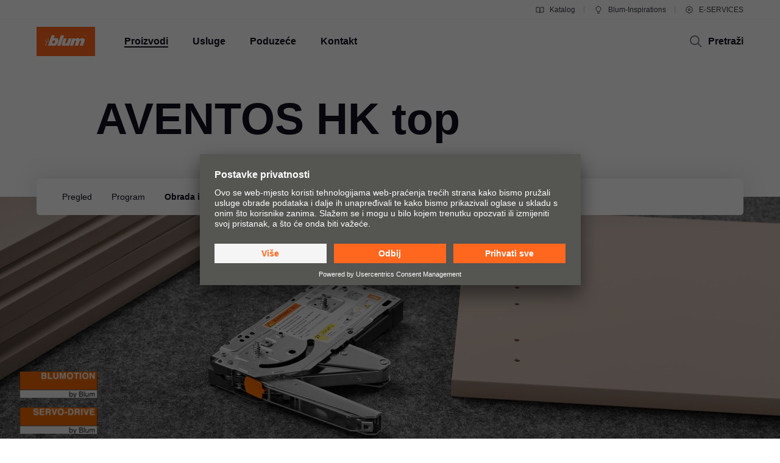

--- FILE ---
content_type: text/html
request_url: https://www.blum.com/ba/hr/products/liftsystems/aventos-hk-top/assembly/
body_size: 42303
content:








				
				
				
					
					
				
				
			    
				
				
				
					
					
				
				
			    
				
				
				
					
					
				
				
				
				
				
				
					
					
				
				
			    


	
	
		
			
				
				
				
				
				
				
					
					
			
			
				
			
			
		
	
	
	
		
		
	



		
		
			
	
	
	
	
	
		
	
	
	
	
	
	
	
		
		
	
	
		
		
	
	
		
		
	
	
		
		
	
	
		
		
	
	

		
	





	
	
	
	
	
		
	
	
	
	
	
	
	
	
	
		
		
	
	
	
		
		
	
	





	
	
	
	
	
		
	
	
	
	
	
	
	
	
	
		
		
	
	
	
		
		
	
	





	
	
	
	
	
		
	
	
	
	
	
	
	
	
	
		
		
	
	
	
		
		
	
	






	
	
	
	
	
	
	
	
	
	
	
	








<!DOCTYPE html>
<html lang="hr">
<head>
<script id="usercentrics-cmp" src="https://app.usercentrics.eu/browser-ui/latest/loader.js" data-settings-id="9NoG3Bt5inrmwY" data-language="hr" async></script>
<link rel="manifest" href="/corporate/manifest.json?r=291766">
<meta name="apple-itunes-app" content="app-id=1033433371">
<meta name="mobile-web-app-capable" content="yes">
<meta name="apple-mobile-web-app-capable" content="yes">
<meta name="msapplication-starturl" content="/">
<title>
Obrada i montaža okova AVENTOS HK top | Blum
</title>
<meta charset="UTF-8">
<meta name="viewport" content="width=device-width" />
<!-- Page generated at 23.09.2025 09:47:08 -->
<meta http-equiv="expires" content="Tue, 23 Sep 2025 09:47:08 GMT" />
<link rel="canonical" href="https://www.blum.com/ba/hr/products/liftsystems/aventos-hk-top/assembly/" />
<meta name="keywords" content="AVENTOS HK top, sustav podizno-preklopnih okova, gornji ormarić, visoki ormarić, visoki preklop, okov visokog preklopa, obrada, montaža, namještanje, montirati, namještanje" />
<meta name="description" content="Montaža gotovo u potpunosti bez alata uz pomoć provjerene CLIP tehnike." />
<meta name="category" content="products">
<meta name="apple-mobile-web-app-capable" content="yes">
<meta name="author" content="Julius Blum GmbH">
<meta name="publisher" content="Julius Blum GmbH">
<meta name="content-language" content="hr" >
<meta name="public" content="yes">
<meta name="revisit-after" content="7 days">
<meta name="change_date" content="25. ožu 2025." />
<meta name="robots" content="INDEX,FOLLOW" />
<meta name="exclude_from_searchresult" content="false" />
<meta name="country" content="BA" />
<meta name="language" content="hr" />
<meta name="searchresult_image" content="/corporate/media/bilder/produkte/klappensysteme/aventos-top/96_b_hk-top_tableimagelarge.jpg" />
<!--meta name="searchresult_image_generator" content="/corporate/media/bilder/produkte/klappensysteme/aventos-top/96_b_hk-top_tableimagelarge.jpg" /-->
<meta name="breadcrumb-path" content="primary-nav-1138148 | primary-nav-1138187 | primary-nav-1138220 | primary-nav-1138225">
<meta name="breadcrumb_for_searchresult" content=" <span>Proizvodi</span> <span>Sustavi podizno-preklopnih okova</span> <span>AVENTOS HK top</span> <span>Obrada i montaža</span> " />
<!-- Google Tag Manager -->
<!-- End Google Tag Manager -->
<meta property="og:site_name" content="Julius Blum GmbH">
<meta property="og:url" content="https://www.blum.com/ba/hr/products/liftsystems/aventos-hk-top/assembly/">
<meta property="og:title" content="Obrada i montaža okova AVENTOS HK top">
<meta property="og:image" content="https://www.blum.com/corporate/media/bilder/produkte/klappensysteme/aventos-top/96_b_hk-top_stageimagelarge.jpg?r=4129873">
<meta property="og:image:width" content="1440">
<meta property="og:image:height" content="540">
<meta property="og:description" content="Montaža gotovo u potpunosti bez alata uz pomoć provjerene CLIP tehnike.">
<meta property="og:type" content="website">
<meta property="og:determiner" content="auto">
<link rel="shortcut icon" href="/corporate/layout/facelift/images/favicons/favicon.ico.ico?r=4145151">
<link rel="icon" type="image/png" href="/corporate/layout/facelift/images/favicons/favicon-16x16.png.png?r=4145151" sizes="16x16">
<link rel="icon" type="image/png" href="/corporate/layout/facelift/images/favicons/favicon-32x32.png.png?r=4145151" sizes="32x32">
<link rel="manifest" href="/corporate/layout/facelift/images/favicons/site.webmanifest.webmanifest?r=4145151">
<link rel="icon" type="image/png" href="/corporate/layout/facelift/images/favicons/android-chrome-192x192.png.png?r=4145151" sizes="192x192">
<link rel="icon" type="image/png" href="/corporate/layout/facelift/images/favicons/android-chrome-512x512.png.png?r=4145151" sizes="512x512">
<link rel="apple-touch-icon" sizes="57x57" href="/corporate/layout/facelift/images/favicons/apple-touch-icon.png.png?r=4145151">
<link rel="mask-icon" href="/corporate/layout/facelift/images/favicons/safari-pinned-tab.svg.svg?r=4145151" color="#ff671f">
<meta name="application-name" content="Blum">
<meta name="msapplication-TileColor" content="#ff671f">
<meta name="msapplication-TileImage" content="/corporate/layout/facelift/images/favicons/mstile-150x150.png.png?r=4145151">
<link rel="stylesheet" href="/corporate/layout/facelift/css/main.bundle.css.css?4145151" media="all"/>
<script src="/corporate/layout/facelift/js/main.bundle.js.js?4145151" defer="defer"></script>
</head>
<body data-tm-uu="/products/liftsystems/aventos-hk-top/assembly" class="tm-uu" ><!-- body start -->
<!-- Google Tag Manager (noscript) -->
<script type="text/javascript">
(function(window, document, dataLayerName, id) {
window[dataLayerName]=window[dataLayerName]||[],window[dataLayerName].push({start:(new Date).getTime(),event:"stg.start"});var scripts=document.getElementsByTagName('script')[0],tags=document.createElement('script');
function stgCreateCookie(a,b,c){var d="";if(c){var e=new Date;e.setTime(e.getTime()+24*c*60*60*1e3),d="; expires="+e.toUTCString()}document.cookie=a+"="+b+d+"; path=/"}
var isStgDebug=(window.location.href.match("stg_debug")||document.cookie.match("stg_debug"))&&!window.location.href.match("stg_disable_debug");stgCreateCookie("stg_debug",isStgDebug?1:"",isStgDebug?14:-1);
var qP=[];dataLayerName!=="dataLayer"&&qP.push("data_layer_name="+dataLayerName),isStgDebug&&qP.push("stg_debug");var qPString=qP.length>0?("?"+qP.join("&")):"";
tags.async=!0,tags.src="https://blum.piwik.pro/containers/"+id+".js"+qPString,scripts.parentNode.insertBefore(tags,scripts);
!function(a,n,i){a[n]=a[n]||{};for(var c=0;c<i.length;c++)!function(i){a[n][i]=a[n][i]||{},a[n][i].api=a[n][i].api||function(){var a=[].slice.call(arguments,0);"string"==typeof a[0]&&window[dataLayerName].push({event:n+"."+i+":"+a[0],parameters:[].slice.call(arguments,1)})}}(i[c])}(window,"ppms",["tm","cm"]);
})(window, document, 'dataLayer', '7b6ab9b4-d7c3-441f-b18e-ed6981069117');
</script>
<div class="DetailPageProducts ">
<ul class="A11Y-navigation">
<li>
<a
class="PrimaryButton
A11Y-skipToContentButton"
href="#content"
>

</a>
</li>
</ul>
<div class="PageHeader " []>
<div class="page-header-spacer"></div>
<header class="page-header">
<div class="burger-version">
<a class="logo-holder tm-lc-generic tm-lt-internal " href="/ba/hr/" title="Blum">
<img class="company-logo" src="/corporate/layout/facelift/images/ci/logo.svg.svg" loading="eager"
alt="Blum"/>
</a>
<div class="nav-holder">
<button class="search-trigger">
<span class="icon">
<svg height="24" viewBox="0 0 24 24" width="24" xmlns="http://www.w3.org/2000/svg"><g fill="none" fill-rule="evenodd" stroke="currentColor" stroke-width="2"><circle cx="10" cy="10" r="7"/><path d="m15 15 6 6"/></g></svg>
</span>
<span class="text">Pretraži</span>
</button>
<div class="separator"></div>
<button class="burger-toggle">
<svg height="24" viewBox="0 0 24 24" width="24" xmlns="http://www.w3.org/2000/svg"><g fill="none" fill-rule="evenodd" stroke="currentColor" stroke-width="2" transform="translate(2 4)"><path d="m17 1h-14z"/><path d="m17 15h-14z"/><path d="m20 8h-20z"/></g></svg>
</button>
<nav class="burger-menu">
<button class="close">
<svg height="24" viewBox="0 0 24 24" width="24" xmlns="http://www.w3.org/2000/svg"><path d="m4 4 16 16m0-16-16 16" fill="none" stroke="currentColor" stroke-width="2"/></svg>
</button>
<div class="level level-1 active" data-node="1">
<div class="links">
<a class="level-1-link tm-lc-generic tm-lt-internal " href="/ba/hr/">
<span class="text"></span>
</a>
<button class="sub level-1-sub active "
data-to-node="2.1">
<span class="text">Proizvodi</span>
<span class="icon">
<svg height="24" viewBox="0 0 24 24" width="24" xmlns="http://www.w3.org/2000/svg"><path d="m8 20 7.5-8-7.5-8" fill="none" stroke="currentColor" stroke-width="2"/></svg>
</span>
</button>
<button class="sub level-1-sub"
data-to-node="2.2">
<span class="text">Usluge</span>
<span class="icon">
<svg height="24" viewBox="0 0 24 24" width="24" xmlns="http://www.w3.org/2000/svg"><path d="m8 20 7.5-8-7.5-8" fill="none" stroke="currentColor" stroke-width="2"/></svg>
</span>
</button>
<button class="sub level-1-sub"
data-to-node="2.3">
<span class="text">Poduzeće</span>
<span class="icon">
<svg height="24" viewBox="0 0 24 24" width="24" xmlns="http://www.w3.org/2000/svg"><path d="m8 20 7.5-8-7.5-8" fill="none" stroke="currentColor" stroke-width="2"/></svg>
</span>
</button>
<button class="sub level-1-sub"
data-to-node="2.4">
<span class="text">Kontakt</span>
<span class="icon">
<svg height="24" viewBox="0 0 24 24" width="24" xmlns="http://www.w3.org/2000/svg"><path d="m8 20 7.5-8-7.5-8" fill="none" stroke="currentColor" stroke-width="2"/></svg>
</span>
</button>
</div>
<div class="meta">
<a class="meta-link tm-lc-generic tm-lt-internal " href="https://publications.blum.com/2024/catalogue/hr/" target="_blank">
<span class="icon">
<svg height="16" viewBox="0 0 16 16" width="16" xmlns="http://www.w3.org/2000/svg"><g fill="none" fill-rule="evenodd" stroke="currentColor"><path d="m2 4h4c1.1045695 0 2 .8954305 2 2v6.0333333.8c.01962483.0261665.01432181.0632876-.01184464.0829125-.02357794.0176834-.05657085.0153387-.07741101-.0055015l-.32495791-.3249579c-.37507276-.3750727-.88378059-.5857864-1.41421356-.5857864h-4.17157288z"/><path d="m7.5 4h4c1.1045695 0 2 .8954305 2 2v6.0333333.8c.0196248.0261665.0143218.0632876-.0118446.0829125-.023578.0176834-.0565709.0153387-.0774111-.0055015l-.3249579-.3249579c-.3750727-.3750727-.8837805-.5857864-1.4142135-.5857864h-4.1715729z" transform="matrix(-1 0 0 1 21.5 0)"/></g></svg>
</span>
Katalog
</a>
<a class="meta-link tm-lc-generic tm-lt-internal " href="https://www.blum-inspirations.com" target="_blank">
<span class="icon">
<svg height="16" viewBox="0 0 16 16" width="16" xmlns="http://www.w3.org/2000/svg"><g fill="none" fill-rule="evenodd" stroke="currentColor"><path d="m8 2.5c1.1045695 0 2.1045695.44771525 2.8284271 1.17157288.7238576.72385762 1.1715729 1.72385762 1.1715729 2.82842712 0 .7718786-.2184883 1.49275782-.5972955 2.10394107-.4447354.71755441-1.1099905 1.28411722-1.90121477 1.60484853l-.00107401 1.2912104h-3.00048799l-.00018657-1.2907118c-.79160888-.32057894-1.45721665-.88719682-1.90218191-1.60492169-.37896942-.61127417-.59755925-1.3323088-.59755925-2.10436651 0-1.1045695.44771525-2.1045695 1.17157288-2.82842712.72385762-.72385763 1.72385762-1.17157288 2.82842712-1.17157288z"/><path d="m6 13.5h4"/></g></svg>
</span>
Blum-Inspirations
</a>
<a class="meta-link tm-lc-generic tm-lt-internal " href="https://e-services.blum.com/" target="_blank">
<span class="icon">
<svg height="16" viewBox="0 0 16 16" width="16" xmlns="http://www.w3.org/2000/svg"><g fill="none" fill-rule="evenodd" stroke="currentColor"><path d="m8 2.5c.46315005 0 .91294513.05716684 1.3426787.16493936l.8664605 1.50830446 1.7388541-.00252597c.6234889.64267934 1.0915689 1.43705361 1.3431998 2.32255493l-.8724285 1.50685161.8726661 1.50576653c-.2515739.88583748-.7197522 1.68050958-1.3434374 2.32339128l-1.7388541-.002526-.8664605 1.5083044c-.42973357.1077726-.87952865.1649394-1.3426787.1649394-.46284444 0-.91235153-.0570914-1.34182799-.1647261l-.86749595-1.5085859-1.73833775.0029359c-.6238509-.6429418-1.09215058-1.4377386-1.34376898-2.32373298l.87266608-1.50576653-.87242851-1.50685161c.25167552-.88565829.71987679-1.68015721 1.3435314-2.32289669l1.73833776.00293592.86749595-1.50858594c.42947646-.10763469.87898355-.16472607 1.34182799-.16472607z"/><circle cx="8" cy="8" r="1.5"/></g></svg>
</span>
E-SERVICES
</a>
</div>
</div>
<button class="back level-2-back"
data-node="2.1"
data-to-node="1"
>
<span class="icon">
<svg height="24" viewBox="0 0 24 24" width="24" xmlns="http://www.w3.org/2000/svg"><path d="m8.5 20 7.5-8-7.5-8" fill="none" stroke="currentColor" stroke-width="2" transform="matrix(-1 0 0 1 24.5 0)"/></svg>
</span>
<span class="text">Proizvodi</span>
</button>
<div class="level level-2" data-node="2.1">
<div class="links">
<button class="sub level-2-sub"
data-to-node="3.1.1">
<span class="text">Novosti </span>
<span class="icon">
<svg height="24" viewBox="0 0 24 24" width="24" xmlns="http://www.w3.org/2000/svg"><path d="m8 20 7.5-8-7.5-8" fill="none" stroke="currentColor" stroke-width="2"/></svg>
</span>
</button>
<a class="level-2-link tm-lc-generic tm-lt-internal "
href="/ba/hr/products/product-world/">
<span class="text">Svijet proizvoda tvrtke Blum</span>
</a>
<button class="sub level-2-sub active "
data-to-node="3.1.3">
<span class="text">Sustavi podizno-preklopnih okova</span>
<span class="icon">
<svg height="24" viewBox="0 0 24 24" width="24" xmlns="http://www.w3.org/2000/svg"><path d="m8 20 7.5-8-7.5-8" fill="none" stroke="currentColor" stroke-width="2"/></svg>
</span>
</button>
<button class="sub level-2-sub"
data-to-node="3.1.4">
<span class="text">Sustavi spojnica</span>
<span class="icon">
<svg height="24" viewBox="0 0 24 24" width="24" xmlns="http://www.w3.org/2000/svg"><path d="m8 20 7.5-8-7.5-8" fill="none" stroke="currentColor" stroke-width="2"/></svg>
</span>
</button>
<button class="sub level-2-sub"
data-to-node="3.1.5">
<span class="text">Box sustavi</span>
<span class="icon">
<svg height="24" viewBox="0 0 24 24" width="24" xmlns="http://www.w3.org/2000/svg"><path d="m8 20 7.5-8-7.5-8" fill="none" stroke="currentColor" stroke-width="2"/></svg>
</span>
</button>
<button class="sub level-2-sub"
data-to-node="3.1.6">
<span class="text">Sustavi vodilica</span>
<span class="icon">
<svg height="24" viewBox="0 0 24 24" width="24" xmlns="http://www.w3.org/2000/svg"><path d="m8 20 7.5-8-7.5-8" fill="none" stroke="currentColor" stroke-width="2"/></svg>
</span>
</button>
<button class="sub level-2-sub"
data-to-node="3.1.7">
<span class="text">Sustavi pocket</span>
<span class="icon">
<svg height="24" viewBox="0 0 24 24" width="24" xmlns="http://www.w3.org/2000/svg"><path d="m8 20 7.5-8-7.5-8" fill="none" stroke="currentColor" stroke-width="2"/></svg>
</span>
</button>
<button class="sub level-2-sub"
data-to-node="3.1.8">
<span class="text">Sustavi unutarnjih pregrada</span>
<span class="icon">
<svg height="24" viewBox="0 0 24 24" width="24" xmlns="http://www.w3.org/2000/svg"><path d="m8 20 7.5-8-7.5-8" fill="none" stroke="currentColor" stroke-width="2"/></svg>
</span>
</button>
<button class="sub level-2-sub"
data-to-node="3.1.9">
<span class="text">Tehnologije kretanja</span>
<span class="icon">
<svg height="24" viewBox="0 0 24 24" width="24" xmlns="http://www.w3.org/2000/svg"><path d="m8 20 7.5-8-7.5-8" fill="none" stroke="currentColor" stroke-width="2"/></svg>
</span>
</button>
<button class="sub level-2-sub"
data-to-node="3.1.10">
<span class="text">Elektronički sustavi</span>
<span class="icon">
<svg height="24" viewBox="0 0 24 24" width="24" xmlns="http://www.w3.org/2000/svg"><path d="m8 20 7.5-8-7.5-8" fill="none" stroke="currentColor" stroke-width="2"/></svg>
</span>
</button>
<button class="sub level-2-sub"
data-to-node="3.1.11">
<span class="text">Primjena u ormarima</span>
<span class="icon">
<svg height="24" viewBox="0 0 24 24" width="24" xmlns="http://www.w3.org/2000/svg"><path d="m8 20 7.5-8-7.5-8" fill="none" stroke="currentColor" stroke-width="2"/></svg>
</span>
</button>
<button class="sub level-2-sub"
data-to-node="3.1.12">
<span class="text">Ostali proizvodi</span>
<span class="icon">
<svg height="24" viewBox="0 0 24 24" width="24" xmlns="http://www.w3.org/2000/svg"><path d="m8 20 7.5-8-7.5-8" fill="none" stroke="currentColor" stroke-width="2"/></svg>
</span>
</button>
<button class="sub level-2-sub"
data-to-node="3.1.13">
<span class="text">Pomagala pri obradi</span>
<span class="icon">
<svg height="24" viewBox="0 0 24 24" width="24" xmlns="http://www.w3.org/2000/svg"><path d="m8 20 7.5-8-7.5-8" fill="none" stroke="currentColor" stroke-width="2"/></svg>
</span>
</button>
</div>
</div>
<button class="back level-2-back"
data-node="2.2"
data-to-node="1"
>
<span class="icon">
<svg height="24" viewBox="0 0 24 24" width="24" xmlns="http://www.w3.org/2000/svg"><path d="m8.5 20 7.5-8-7.5-8" fill="none" stroke="currentColor" stroke-width="2" transform="matrix(-1 0 0 1 24.5 0)"/></svg>
</span>
<span class="text">Usluge</span>
</button>
<div class="level level-2" data-node="2.2">
<div class="links">
<a class="level-2-link tm-lc-generic tm-lt-internal "
href="/ba/hr/services/overview/">
<span class="text">Pregled</span>
</a>
<button class="sub level-2-sub"
data-to-node="3.2.2">
<span class="text">Planiranje, konstrukcija i odabir proizvoda</span>
<span class="icon">
<svg height="24" viewBox="0 0 24 24" width="24" xmlns="http://www.w3.org/2000/svg"><path d="m8 20 7.5-8-7.5-8" fill="none" stroke="currentColor" stroke-width="2"/></svg>
</span>
</button>
<button class="sub level-2-sub"
data-to-node="3.2.3">
<span class="text">Kupnja i narudžba</span>
<span class="icon">
<svg height="24" viewBox="0 0 24 24" width="24" xmlns="http://www.w3.org/2000/svg"><path d="m8 20 7.5-8-7.5-8" fill="none" stroke="currentColor" stroke-width="2"/></svg>
</span>
</button>
<button class="sub level-2-sub"
data-to-node="3.2.4">
<span class="text">Ambalaža i logistika</span>
<span class="icon">
<svg height="24" viewBox="0 0 24 24" width="24" xmlns="http://www.w3.org/2000/svg"><path d="m8 20 7.5-8-7.5-8" fill="none" stroke="currentColor" stroke-width="2"/></svg>
</span>
</button>
<button class="sub level-2-sub"
data-to-node="3.2.5">
<span class="text">Proizvodnja</span>
<span class="icon">
<svg height="24" viewBox="0 0 24 24" width="24" xmlns="http://www.w3.org/2000/svg"><path d="m8 20 7.5-8-7.5-8" fill="none" stroke="currentColor" stroke-width="2"/></svg>
</span>
</button>
<button class="sub level-2-sub"
data-to-node="3.2.6">
<span class="text">Montaža i namještanje</span>
<span class="icon">
<svg height="24" viewBox="0 0 24 24" width="24" xmlns="http://www.w3.org/2000/svg"><path d="m8 20 7.5-8-7.5-8" fill="none" stroke="currentColor" stroke-width="2"/></svg>
</span>
</button>
<button class="sub level-2-sub"
data-to-node="3.2.7">
<span class="text">Marketing</span>
<span class="icon">
<svg height="24" viewBox="0 0 24 24" width="24" xmlns="http://www.w3.org/2000/svg"><path d="m8 20 7.5-8-7.5-8" fill="none" stroke="currentColor" stroke-width="2"/></svg>
</span>
</button>
<a class="level-2-link tm-lc-generic tm-lt-internal "
href="/ba/hr/services/services-for-distributors/">
<span class="text">Usluge za trgovce</span>
</a>
<button class="sub level-2-sub"
data-to-node="3.2.9">
<span class="text">Usluge za arhitekte interijera</span>
<span class="icon">
<svg height="24" viewBox="0 0 24 24" width="24" xmlns="http://www.w3.org/2000/svg"><path d="m8 20 7.5-8-7.5-8" fill="none" stroke="currentColor" stroke-width="2"/></svg>
</span>
</button>
<a class="level-2-link tm-lc-generic tm-lt-internal "
href="/ba/hr/services/faq/">
<span class="text">Često postavljana pitanja</span>
</a>
</div>
<a class="teaser tm-lc-generic tm-lt-internal " href="/ba/hr/services/overview/">
<div class="image">
<picture class="ContentImage image">
<source srcset="/images/409/307/4145866/corporate/media/bilder/services/services-overview/keyvisual-services_4:3.jpg" media="(min-width: 1601px)"/>
<source srcset="/images/374/281/4145866/corporate/media/bilder/services/services-overview/keyvisual-services_4:3.jpg" media="(min-width: 1281px)"/>
<source srcset="/images/339/255/4145866/corporate/media/bilder/services/services-overview/keyvisual-services_4:3.jpg" media="(min-width: 961px)"/>
<source srcset="/images/244/183/4145866/corporate/media/bilder/services/services-overview/keyvisual-services_4:3.jpg" media="(min-width: 601px)"/>
<img srcset="/images/560/258/4145866/corporate/media/bilder/services/services-overview/keyvisual-services_4:3.jpg" src="/images/560/258/4145866/corporate/media/bilder/services/services-overview/keyvisual-services_4:3.jpg" alt="Muškarac dodiruje digitalni ključ za svijet usluga tvrtke Blum."/>
</picture>
<span class="TeaserLabel">
Pregled
</span>
<button
class="IconButton IconButton--type-secondary
cta"
>
<svg height="24" viewBox="0 0 24 24" width="24" xmlns="http://www.w3.org/2000/svg"><path d="m13.5 5 7 7-7 7m-11.5-7h18" fill="none" stroke="currentColor" stroke-width="2"/></svg>
</button>
</div>
<span class="content">
<div class="title">Usluge tvrtke Blum</div>
<p class="copytext">Nudimo niz usluga za stolarske radionice, industriju namještaja i specijalizirane trgovine okova, osobno ili u digitalnom obliku.</p>
</span>
</a>
</div>
<button class="back level-2-back"
data-node="2.3"
data-to-node="1"
>
<span class="icon">
<svg height="24" viewBox="0 0 24 24" width="24" xmlns="http://www.w3.org/2000/svg"><path d="m8.5 20 7.5-8-7.5-8" fill="none" stroke="currentColor" stroke-width="2" transform="matrix(-1 0 0 1 24.5 0)"/></svg>
</span>
<span class="text">Poduzeće</span>
</button>
<div class="level level-2" data-node="2.3">
<div class="links">
<a class="level-2-link tm-lc-generic tm-lt-internal "
href="/ba/hr/company/about-blum/">
<span class="text">O tvrtki Blum</span>
</a>
<a class="level-2-link tm-lc-generic tm-lt-internal "
href="/ba/hr/company/facts-figures/">
<span class="text">Podaci i činjenice</span>
</a>
<a class="level-2-link tm-lc-generic tm-lt-internal "
href="/ba/hr/company/locations/">
<span class="text">Lokacije</span>
</a>
<a class="level-2-link tm-lc-generic tm-lt-internal "
href="/ba/hr/company/company-history/">
<span class="text">Povijest poduzeća</span>
</a>
<button class="sub level-2-sub"
data-to-node="3.3.5">
<span class="text">Kvaliteta i inovacija</span>
<span class="icon">
<svg height="24" viewBox="0 0 24 24" width="24" xmlns="http://www.w3.org/2000/svg"><path d="m8 20 7.5-8-7.5-8" fill="none" stroke="currentColor" stroke-width="2"/></svg>
</span>
</button>
<a class="level-2-link tm-lc-generic tm-lt-internal "
href="/ba/hr/company/sustainability/new/overview/">
<span class="text">Održivost</span>
</a>
<a class="level-2-link tm-lc-generic tm-lt-internal "
href="/ba/hr/company/compliance/">
<span class="text">Compliance</span>
</a>
<a class="level-2-link tm-lc-generic tm-lt-internal "
href="/ba/hr/company/education/">
<span class="text">Izobrazba</span>
</a>
<button class="sub level-2-sub"
data-to-node="3.3.9">
<span class="text">Termini sajmova</span>
<span class="icon">
<svg height="24" viewBox="0 0 24 24" width="24" xmlns="http://www.w3.org/2000/svg"><path d="m8 20 7.5-8-7.5-8" fill="none" stroke="currentColor" stroke-width="2"/></svg>
</span>
</button>
<a class="level-2-link tm-lc-generic tm-lt-internal "
href="/ba/hr/company/press/">
<span class="text">Tisak</span>
</a>
</div>
<a class="teaser tm-lc-generic tm-lt-internal " href="/ba/hr/company/about-blum/">
<div class="image">
<picture class="ContentImage image">
<source srcset="/images/409/307/4144954/corporate/media/bilder/produkte/boxsysteme/lbx0458_ab_fot_fo_bau_-sall_-apr6i_-v1_4:3.jpg" media="(min-width: 1601px)"/>
<source srcset="/images/374/281/4144954/corporate/media/bilder/produkte/boxsysteme/lbx0458_ab_fot_fo_bau_-sall_-apr6i_-v1_4:3.jpg" media="(min-width: 1281px)"/>
<source srcset="/images/339/255/4144954/corporate/media/bilder/produkte/boxsysteme/lbx0458_ab_fot_fo_bau_-sall_-apr6i_-v1_4:3.jpg" media="(min-width: 961px)"/>
<source srcset="/images/244/183/4144954/corporate/media/bilder/produkte/boxsysteme/lbx0458_ab_fot_fo_bau_-sall_-apr6i_-v1_4:3.jpg" media="(min-width: 601px)"/>
<img srcset="/images/560/258/4144954/corporate/media/bilder/produkte/boxsysteme/lbx0458_ab_fot_fo_bau_-sall_-apr6i_-v1_4:3.jpg" src="/images/560/258/4144954/corporate/media/bilder/produkte/boxsysteme/lbx0458_ab_fot_fo_bau_-sall_-apr6i_-v1_4:3.jpg" />
</picture>
<span class="TeaserLabel">
Pregled
</span>
<button
class="IconButton IconButton--type-secondary
cta"
>
<svg height="24" viewBox="0 0 24 24" width="24" xmlns="http://www.w3.org/2000/svg"><path d="m13.5 5 7 7-7 7m-11.5-7h18" fill="none" stroke="currentColor" stroke-width="2"/></svg>
</button>
</div>
<span class="content">
<div class="title">Ideje kretanja tvrtke Blum</div>
<p class="copytext">Tvrtka Blum vodeći je svjetski proizvođač okova za kvalitetne kuhinje i namještaj koji jamče udobnost i kvalitetu stanovanja.</p>
</span>
</a>
</div>
<button class="back level-2-back"
data-node="2.4"
data-to-node="1"
>
<span class="icon">
<svg height="24" viewBox="0 0 24 24" width="24" xmlns="http://www.w3.org/2000/svg"><path d="m8.5 20 7.5-8-7.5-8" fill="none" stroke="currentColor" stroke-width="2" transform="matrix(-1 0 0 1 24.5 0)"/></svg>
</span>
<span class="text">Kontakt</span>
</button>
<div class="level level-2" data-node="2.4">
<div class="links">
<a class="level-2-link tm-lc-generic tm-lt-internal "
href="/ba/hr/contact/contact-persons/">
<span class="text">Osoba za kontakt</span>
</a>
<a class="level-2-link tm-lc-generic tm-lt-internal "
href="/ba/hr/contact/forms/">
<span class="text">Obrasci za kontakt</span>
</a>
<a class="level-2-link tm-lc-generic tm-lt-internal "
href="/ba/hr/contact/production-sites/">
<span class="text">Proizvodne lokacije</span>
</a>
<a class="level-2-link tm-lc-generic tm-lt-internal "
href="/ba/hr/contact/sales-offices/">
<span class="text">Prodajna mjesta</span>
</a>
<a class="level-2-link tm-lc-generic tm-lt-internal "
href="/ba/hr/contact/distributor-addresses/">
<span class="text">Adrese distributera</span>
</a>
<button class="sub level-2-sub"
data-to-node="3.4.6">
<span class="text">Izložbeni prostor tvrtke Blum</span>
<span class="icon">
<svg height="24" viewBox="0 0 24 24" width="24" xmlns="http://www.w3.org/2000/svg"><path d="m8 20 7.5-8-7.5-8" fill="none" stroke="currentColor" stroke-width="2"/></svg>
</span>
</button>
<a class="level-2-link tm-lc-generic tm-lt-internal "
href="/ba/hr/contact/showrooms-worldwide/">
<span class="text">Saloni diljem svijeta</span>
</a>
</div>
<a class="teaser tm-lc-generic tm-lt-internal " href="/ba/hr/contact/">
<div class="image">
<picture class="ContentImage image">
<source srcset="/images/409/307/4142414/corporate/media/bilder/unternehmen/Kontakt_4:3.jpg" media="(min-width: 1601px)"/>
<source srcset="/images/374/281/4142414/corporate/media/bilder/unternehmen/Kontakt_4:3.jpg" media="(min-width: 1281px)"/>
<source srcset="/images/339/255/4142414/corporate/media/bilder/unternehmen/Kontakt_4:3.jpg" media="(min-width: 961px)"/>
<source srcset="/images/244/183/4142414/corporate/media/bilder/unternehmen/Kontakt_4:3.jpg" media="(min-width: 601px)"/>
<img srcset="/images/560/258/4142414/corporate/media/bilder/unternehmen/Kontakt_4:3.jpg" src="/images/560/258/4142414/corporate/media/bilder/unternehmen/Kontakt_4:3.jpg" />
</picture>
<span class="TeaserLabel">
Pregled
</span>
<button
class="IconButton IconButton--type-secondary
cta"
>
<svg height="24" viewBox="0 0 24 24" width="24" xmlns="http://www.w3.org/2000/svg"><path d="m13.5 5 7 7-7 7m-11.5-7h18" fill="none" stroke="currentColor" stroke-width="2"/></svg>
</button>
</div>
<span class="content">
<div class="title">Kontakt</div>
<p class="copytext">obrazac, osoba za kontakt i prodajna mjesta širom svijeta</p>
</span>
</a>
</div>
<button class="back level-3-back"
data-node="3.1.1"
data-to-node="2.1"
>
<span class="icon">
<svg height="24" viewBox="0 0 24 24" width="24" xmlns="http://www.w3.org/2000/svg"><path d="m8.5 20 7.5-8-7.5-8" fill="none" stroke="currentColor" stroke-width="2" transform="matrix(-1 0 0 1 24.5 0)"/></svg>
</span>
<span class="text">Novosti </span>
</button>
<div class="level level-3" data-node="3.1.1">
<div class="teasers teaser-grid">
<a class="grid-teaser type-9-16 tm-lc-generic tm-lt-internal "
href="/ba/hr/products/electronic-systems/amperos-ac/overview/" id="1138150-1744584">
<span class="foreground">
<span class="title">AMPEROS AC tvrtke Blum – Struja u namještaju</span>
<span class="description">Blum AMPEROS AC - Utičnica u namještaju savršeno integrirana u ladice i izvlačenja. Savršeno skrivena energija. Saznajte više.</span>
<span class="icon">
<svg height="24" viewBox="0 0 24 24" width="24" xmlns="http://www.w3.org/2000/svg"><path d="m13.5 5 7 7-7 7m-11.5-7h18" fill="none" stroke="currentColor" stroke-width="2"/></svg>
</span>
</span>
<picture class="ContentImage background">
<source srcset="/images/311/553/4141693/corporate/media/bilder/produkte/elektronische-systeme/amperos-ac/amperos0083_qu_9:16.jpg" media="(min-width: 1601px)"/>
<source srcset="/images/283/502/4141693/corporate/media/bilder/produkte/elektronische-systeme/amperos-ac/amperos0083_qu_9:16.jpg" media="(min-width: 1281px)"/>
<source srcset="/images/396/704/4141693/corporate/media/bilder/produkte/elektronische-systeme/amperos-ac/amperos0083_qu_9:16.jpg" media="(min-width: 961px)"/>
<source srcset="/images/251/446/4141693/corporate/media/bilder/produkte/elektronische-systeme/amperos-ac/amperos0083_qu_9:16.jpg" media="(min-width: 601px)"/>
<img srcset="/images/560/996/4141693/corporate/media/bilder/produkte/elektronische-systeme/amperos-ac/amperos0083_qu_9:16.jpg" src="/images/560/996/4141693/corporate/media/bilder/produkte/elektronische-systeme/amperos-ac/amperos0083_qu_9:16.jpg" />
</picture>
</a>
<a class="grid-teaser type-9-16 tm-lc-generic tm-lt-internal "
href="/ba/hr/landingpages/products/assembly-devices/ecodrill/" id="1138150-1639591">
<span class="foreground">
<span class="title">Nova naprava ECODRILL: Praktično pomagalo pri obradi za spojnice tvrtke Blum.</span>
<span class="description">Neophodan alat za brzu i preciznu obradu spojnica tvrtke Blum u radionici i na gradilištu.</span>
<span class="icon">
<svg height="24" viewBox="0 0 24 24" width="24" xmlns="http://www.w3.org/2000/svg"><path d="m13.5 5 7 7-7 7m-11.5-7h18" fill="none" stroke="currentColor" stroke-width="2"/></svg>
</span>
</span>
<picture class="ContentImage background">
<source srcset="/images/311/553/4139920/corporate/media/bilder/produkte/verarbeitungshilfen/ecodrill/2024_05_ecodrill_keyvisual_rz1_dsc_1030_9:16.jpg" media="(min-width: 1601px)"/>
<source srcset="/images/283/502/4139920/corporate/media/bilder/produkte/verarbeitungshilfen/ecodrill/2024_05_ecodrill_keyvisual_rz1_dsc_1030_9:16.jpg" media="(min-width: 1281px)"/>
<source srcset="/images/396/704/4139920/corporate/media/bilder/produkte/verarbeitungshilfen/ecodrill/2024_05_ecodrill_keyvisual_rz1_dsc_1030_9:16.jpg" media="(min-width: 961px)"/>
<source srcset="/images/251/446/4139920/corporate/media/bilder/produkte/verarbeitungshilfen/ecodrill/2024_05_ecodrill_keyvisual_rz1_dsc_1030_9:16.jpg" media="(min-width: 601px)"/>
<img srcset="/images/560/996/4139920/corporate/media/bilder/produkte/verarbeitungshilfen/ecodrill/2024_05_ecodrill_keyvisual_rz1_dsc_1030_9:16.jpg" src="/images/560/996/4139920/corporate/media/bilder/produkte/verarbeitungshilfen/ecodrill/2024_05_ecodrill_keyvisual_rz1_dsc_1030_9:16.jpg" />
</picture>
</a>
<a class="grid-teaser type-3-4 tm-lc-generic tm-lt-internal "
href="/ba/hr/products/pocketsystems/revego/overview/" id="1138150-1229773">
<span class="foreground">
<span class="title">REVEGO – sustavi pocket za nove prostorne koncepte</span>
<span class="description">Nova kategorija proizvoda sustava pocket otvara vam potpuno nove mogućnosti višenamjenskog korištenja prostora</span>
<span class="icon">
<svg height="24" viewBox="0 0 24 24" width="24" xmlns="http://www.w3.org/2000/svg"><path d="m13.5 5 7 7-7 7m-11.5-7h18" fill="none" stroke="currentColor" stroke-width="2"/></svg>
</span>
</span>
<picture class="ContentImage background">
<source srcset="/images/311/415/4144216/corporate/media/bilder/produkte/pocketsysteme-alt/blum_pocketsystems_0001_m_3:4.jpg" media="(min-width: 1601px)"/>
<source srcset="/images/283/377/4144216/corporate/media/bilder/produkte/pocketsysteme-alt/blum_pocketsystems_0001_m_3:4.jpg" media="(min-width: 1281px)"/>
<source srcset="/images/396/528/4144216/corporate/media/bilder/produkte/pocketsysteme-alt/blum_pocketsystems_0001_m_3:4.jpg" media="(min-width: 961px)"/>
<source srcset="/images/251/334/4144216/corporate/media/bilder/produkte/pocketsysteme-alt/blum_pocketsystems_0001_m_3:4.jpg" media="(min-width: 601px)"/>
<img srcset="/images/560/747/4144216/corporate/media/bilder/produkte/pocketsysteme-alt/blum_pocketsystems_0001_m_3:4.jpg" src="/images/560/747/4144216/corporate/media/bilder/produkte/pocketsysteme-alt/blum_pocketsystems_0001_m_3:4.jpg" />
</picture>
</a>
<a class="grid-teaser type-1-1 tm-lc-generic tm-lt-internal "
href="/ba/hr/products/cabinet-applications/inward-opening-door/overview/" id="1138150-1592468">
<span class="TeaserLabel">
proizvod
</span>
<span class="foreground">
<span class="title">Vrata namještaja kao prolaz</span>
<span class="description">S vratima namještaja koje se sada otvaraju i prema unutra otvaraju se potpuno nove mogućnosti primjene.</span>
<span class="icon">
<svg height="24" viewBox="0 0 24 24" width="24" xmlns="http://www.w3.org/2000/svg"><path d="m13.5 5 7 7-7 7m-11.5-7h18" fill="none" stroke="currentColor" stroke-width="2"/></svg>
</span>
</span>
<picture class="ContentImage background">
<source srcset="/images/311/311/4145080/corporate/media/bilder/produkte/schrankanwendungen/moebeltuer-nach-innen/me57420986_all_src_1:1.jpg" media="(min-width: 1601px)"/>
<source srcset="/images/283/283/4145080/corporate/media/bilder/produkte/schrankanwendungen/moebeltuer-nach-innen/me57420986_all_src_1:1.jpg" media="(min-width: 1281px)"/>
<source srcset="/images/396/396/4145080/corporate/media/bilder/produkte/schrankanwendungen/moebeltuer-nach-innen/me57420986_all_src_1:1.jpg" media="(min-width: 961px)"/>
<source srcset="/images/251/251/4145080/corporate/media/bilder/produkte/schrankanwendungen/moebeltuer-nach-innen/me57420986_all_src_1:1.jpg" media="(min-width: 601px)"/>
<img srcset="/images/560/560/4145080/corporate/media/bilder/produkte/schrankanwendungen/moebeltuer-nach-innen/me57420986_all_src_1:1.jpg" src="/images/560/560/4145080/corporate/media/bilder/produkte/schrankanwendungen/moebeltuer-nach-innen/me57420986_all_src_1:1.jpg" />
</picture>
</a>
<a class="grid-teaser type-1-1 tm-lc-generic tm-lt-internal "
href="/ba/hr/products/boxsystems/legrabox/overview/" id="1138150-729">
<span class="foreground">
<span class="title">myLEGRABOX</span>
<span class="description">Metalne ladice s tankom stranicom za svako područje stanovanja. Individualno prilagodljivo najvišim zahtjevima u dizajnu.</span>
<span class="icon">
<svg height="24" viewBox="0 0 24 24" width="24" xmlns="http://www.w3.org/2000/svg"><path d="m13.5 5 7 7-7 7m-11.5-7h18" fill="none" stroke="currentColor" stroke-width="2"/></svg>
</span>
</span>
<picture class="ContentImage background">
<source srcset="/images/311/311/4144226/corporate/media/bilder/produkte/boxsysteme/legrabox-design/me18652797_aa_fot_fo_bau_-sall_-amc_-v1_1:1.jpg" media="(min-width: 1601px)"/>
<source srcset="/images/283/283/4144226/corporate/media/bilder/produkte/boxsysteme/legrabox-design/me18652797_aa_fot_fo_bau_-sall_-amc_-v1_1:1.jpg" media="(min-width: 1281px)"/>
<source srcset="/images/396/396/4144226/corporate/media/bilder/produkte/boxsysteme/legrabox-design/me18652797_aa_fot_fo_bau_-sall_-amc_-v1_1:1.jpg" media="(min-width: 961px)"/>
<source srcset="/images/251/251/4144226/corporate/media/bilder/produkte/boxsysteme/legrabox-design/me18652797_aa_fot_fo_bau_-sall_-amc_-v1_1:1.jpg" media="(min-width: 601px)"/>
<img srcset="/images/560/560/4144226/corporate/media/bilder/produkte/boxsysteme/legrabox-design/me18652797_aa_fot_fo_bau_-sall_-amc_-v1_1:1.jpg" src="/images/560/560/4144226/corporate/media/bilder/produkte/boxsysteme/legrabox-design/me18652797_aa_fot_fo_bau_-sall_-amc_-v1_1:1.jpg" />
</picture>
</a>
<a class="grid-teaser type-3-4 tm-lc-generic tm-lt-internal "
href="/ba/hr/products/boxsystems/merivobox/overview/" id="1138150-1199181">
<span class="foreground">
<span class="title">MERIVOBOX</span>
<span class="description">Jednostavna obrada, velika raznovrsnost. Platforma Box za vaše ideje.</span>
<span class="icon">
<svg height="24" viewBox="0 0 24 24" width="24" xmlns="http://www.w3.org/2000/svg"><path d="m13.5 5 7 7-7 7m-11.5-7h18" fill="none" stroke="currentColor" stroke-width="2"/></svg>
</span>
</span>
<picture class="ContentImage background">
<source srcset="/images/311/415/4144213/corporate/media/bilder/unternehmen/presse/interzum2019/blum_merivobox_mvx0011_3:4.jpg" media="(min-width: 1601px)"/>
<source srcset="/images/283/377/4144213/corporate/media/bilder/unternehmen/presse/interzum2019/blum_merivobox_mvx0011_3:4.jpg" media="(min-width: 1281px)"/>
<source srcset="/images/396/528/4144213/corporate/media/bilder/unternehmen/presse/interzum2019/blum_merivobox_mvx0011_3:4.jpg" media="(min-width: 961px)"/>
<source srcset="/images/251/334/4144213/corporate/media/bilder/unternehmen/presse/interzum2019/blum_merivobox_mvx0011_3:4.jpg" media="(min-width: 601px)"/>
<img srcset="/images/560/747/4144213/corporate/media/bilder/unternehmen/presse/interzum2019/blum_merivobox_mvx0011_3:4.jpg" src="/images/560/747/4144213/corporate/media/bilder/unternehmen/presse/interzum2019/blum_merivobox_mvx0011_3:4.jpg" />
</picture>
</a>
<a class="grid-teaser type-1-1 tm-lc-generic tm-lt-internal "
href="/ba/hr/products/liftsystems/aventos/overview/" id="1138150-2682">
<span class="foreground">
<span class="title">AVENTOS, novo oblikovanje okova za kapke</span>
<span class="description">Vješto oblikujte visoke i gornje ormariće s pomoću okova za kapke tvrtke Blum</span>
<span class="icon">
<svg height="24" viewBox="0 0 24 24" width="24" xmlns="http://www.w3.org/2000/svg"><path d="m13.5 5 7 7-7 7m-11.5-7h18" fill="none" stroke="currentColor" stroke-width="2"/></svg>
</span>
</span>
<picture class="ContentImage background">
<source srcset="/images/311/311/4145025/corporate/media/bilder/produkte/klappensysteme/aventos-top/me96878552_aa_fot_fo_bau_-sall_-amc_-v1_1:1.jpg" media="(min-width: 1601px)"/>
<source srcset="/images/283/283/4145025/corporate/media/bilder/produkte/klappensysteme/aventos-top/me96878552_aa_fot_fo_bau_-sall_-amc_-v1_1:1.jpg" media="(min-width: 1281px)"/>
<source srcset="/images/396/396/4145025/corporate/media/bilder/produkte/klappensysteme/aventos-top/me96878552_aa_fot_fo_bau_-sall_-amc_-v1_1:1.jpg" media="(min-width: 961px)"/>
<source srcset="/images/251/251/4145025/corporate/media/bilder/produkte/klappensysteme/aventos-top/me96878552_aa_fot_fo_bau_-sall_-amc_-v1_1:1.jpg" media="(min-width: 601px)"/>
<img srcset="/images/560/560/4145025/corporate/media/bilder/produkte/klappensysteme/aventos-top/me96878552_aa_fot_fo_bau_-sall_-amc_-v1_1:1.jpg" src="/images/560/560/4145025/corporate/media/bilder/produkte/klappensysteme/aventos-top/me96878552_aa_fot_fo_bau_-sall_-amc_-v1_1:1.jpg" />
</picture>
</a>
<a class="grid-teaser type-9-16 tm-lc-generic tm-lt-internal "
href="/ba/hr/products/runnersystems/pull-out-shelf-lock/overview/" id="1138150-878754">
<span class="foreground">
<span class="title">Mehanizam aretiranja polica</span>
<span class="description">Mehanizam aretiranja polica na izvlačenje sa sustavima TANDEM i MOVENTO</span>
<span class="icon">
<svg height="24" viewBox="0 0 24 24" width="24" xmlns="http://www.w3.org/2000/svg"><path d="m13.5 5 7 7-7 7m-11.5-7h18" fill="none" stroke="currentColor" stroke-width="2"/></svg>
</span>
</span>
<picture class="ContentImage background">
<source srcset="/images/311/553/4145074/corporate/media/bilder/produkte/fuehrungssysteme/tablararretierung/blum_tablararretierung_me174393_9:16.jpg" media="(min-width: 1601px)"/>
<source srcset="/images/283/502/4145074/corporate/media/bilder/produkte/fuehrungssysteme/tablararretierung/blum_tablararretierung_me174393_9:16.jpg" media="(min-width: 1281px)"/>
<source srcset="/images/396/704/4145074/corporate/media/bilder/produkte/fuehrungssysteme/tablararretierung/blum_tablararretierung_me174393_9:16.jpg" media="(min-width: 961px)"/>
<source srcset="/images/251/446/4145074/corporate/media/bilder/produkte/fuehrungssysteme/tablararretierung/blum_tablararretierung_me174393_9:16.jpg" media="(min-width: 601px)"/>
<img srcset="/images/560/996/4145074/corporate/media/bilder/produkte/fuehrungssysteme/tablararretierung/blum_tablararretierung_me174393_9:16.jpg" src="/images/560/996/4145074/corporate/media/bilder/produkte/fuehrungssysteme/tablararretierung/blum_tablararretierung_me174393_9:16.jpg" />
</picture>
</a>
</div>
</div>
<button class="back level-3-back"
data-node="3.1.3"
data-to-node="2.1"
>
<span class="icon">
<svg height="24" viewBox="0 0 24 24" width="24" xmlns="http://www.w3.org/2000/svg"><path d="m8.5 20 7.5-8-7.5-8" fill="none" stroke="currentColor" stroke-width="2" transform="matrix(-1 0 0 1 24.5 0)"/></svg>
</span>
<span class="text">Sustavi podizno-preklopnih okova</span>
</button>
<div class="level level-3" data-node="3.1.3">
<div class="teasers">
<div class="level-3-primary-links">
<a class="teaser level-3-teaser overview tm-lc-generic tm-lt-internal "
href="/ba/hr/products/liftsystems/aventos/overview/"
data-id="1138188"
>
<div class="image">
<picture class="ContentImage image">
<source srcset="/images/409/307/4145025/corporate/media/bilder/produkte/klappensysteme/aventos-top/ME96878552_AA_FOT_FO_BAU_-SALL_-AMC_-V1_4:3.jpg" media="(min-width: 1601px)"/>
<source srcset="/images/374/281/4145025/corporate/media/bilder/produkte/klappensysteme/aventos-top/ME96878552_AA_FOT_FO_BAU_-SALL_-AMC_-V1_4:3.jpg" media="(min-width: 1281px)"/>
<source srcset="/images/339/255/4145025/corporate/media/bilder/produkte/klappensysteme/aventos-top/ME96878552_AA_FOT_FO_BAU_-SALL_-AMC_-V1_4:3.jpg" media="(min-width: 961px)"/>
<source srcset="/images/244/183/4145025/corporate/media/bilder/produkte/klappensysteme/aventos-top/ME96878552_AA_FOT_FO_BAU_-SALL_-AMC_-V1_4:3.jpg" media="(min-width: 601px)"/>
<img srcset="/images/560/258/4145025/corporate/media/bilder/produkte/klappensysteme/aventos-top/ME96878552_AA_FOT_FO_BAU_-SALL_-AMC_-V1_4:3.jpg" src="/images/560/258/4145025/corporate/media/bilder/produkte/klappensysteme/aventos-top/ME96878552_AA_FOT_FO_BAU_-SALL_-AMC_-V1_4:3.jpg" />
</picture>
<button
class="IconButton IconButton--type-secondary
cta"
>
<svg height="24" viewBox="0 0 24 24" width="24" xmlns="http://www.w3.org/2000/svg"><path d="m13.5 5 7 7-7 7m-11.5-7h18" fill="none" stroke="currentColor" stroke-width="2"/></svg>
</button>
</div>
<div class="title">AVENTOS, novo oblikovanje okova za kapke</div>
<p class="copytext">Vješto oblikujte visoke i gornje ormariće s pomoću okova za kapke tvrtke Blum</p>
</a>
<a class="teaser level-3-teaser tm-lc-generic tm-lt-internal "
href="/ba/hr/products/liftsystems/aventos-hki/overview/"
data-id="1431986"
>
<div class="image">
<picture class="ContentImage image">
<source srcset="/images/409/307/4145025/corporate/media/bilder/produkte/klappensysteme/aventos-top/ME96878552_AA_FOT_FO_BAU_-SALL_-AMC_-V1_4:3.jpg" media="(min-width: 1601px)"/>
<source srcset="/images/374/281/4145025/corporate/media/bilder/produkte/klappensysteme/aventos-top/ME96878552_AA_FOT_FO_BAU_-SALL_-AMC_-V1_4:3.jpg" media="(min-width: 1281px)"/>
<source srcset="/images/339/255/4145025/corporate/media/bilder/produkte/klappensysteme/aventos-top/ME96878552_AA_FOT_FO_BAU_-SALL_-AMC_-V1_4:3.jpg" media="(min-width: 961px)"/>
<source srcset="/images/244/183/4145025/corporate/media/bilder/produkte/klappensysteme/aventos-top/ME96878552_AA_FOT_FO_BAU_-SALL_-AMC_-V1_4:3.jpg" media="(min-width: 601px)"/>
<img srcset="/images/560/258/4145025/corporate/media/bilder/produkte/klappensysteme/aventos-top/ME96878552_AA_FOT_FO_BAU_-SALL_-AMC_-V1_4:3.jpg" src="/images/560/258/4145025/corporate/media/bilder/produkte/klappensysteme/aventos-top/ME96878552_AA_FOT_FO_BAU_-SALL_-AMC_-V1_4:3.jpg" />
</picture>
<button
class="IconButton IconButton--type-secondary
cta"
>
<svg height="24" viewBox="0 0 24 24" width="24" xmlns="http://www.w3.org/2000/svg"><path d="m13.5 5 7 7-7 7m-11.5-7h18" fill="none" stroke="currentColor" stroke-width="2"/></svg>
</button>
</div>
<div class="title">AVENTOS, novo oblikovanje okova za kapke</div>
</a>
<a class="teaser level-3-teaser tm-lc-generic tm-lt-internal "
href="/ba/hr/products/liftsystems/aventos-hf-top/programme/"
data-id="1569575"
>
<div class="image">
<picture class="ContentImage image">
<source srcset="/images/409/307/4131380/corporate/media/bilder/produkte/klappensysteme/aventos-top/kla1119_mc_4:3.jpg" media="(min-width: 1601px)"/>
<source srcset="/images/374/281/4131380/corporate/media/bilder/produkte/klappensysteme/aventos-top/kla1119_mc_4:3.jpg" media="(min-width: 1281px)"/>
<source srcset="/images/339/255/4131380/corporate/media/bilder/produkte/klappensysteme/aventos-top/kla1119_mc_4:3.jpg" media="(min-width: 961px)"/>
<source srcset="/images/244/183/4131380/corporate/media/bilder/produkte/klappensysteme/aventos-top/kla1119_mc_4:3.jpg" media="(min-width: 601px)"/>
<img srcset="/images/560/258/4131380/corporate/media/bilder/produkte/klappensysteme/aventos-top/kla1119_mc_4:3.jpg" src="/images/560/258/4131380/corporate/media/bilder/produkte/klappensysteme/aventos-top/kla1119_mc_4:3.jpg" />
</picture>
<button
class="IconButton IconButton--type-secondary
cta"
>
<svg height="24" viewBox="0 0 24 24" width="24" xmlns="http://www.w3.org/2000/svg"><path d="m13.5 5 7 7-7 7m-11.5-7h18" fill="none" stroke="currentColor" stroke-width="2"/></svg>
</button>
</div>
<div class="title">AVENTOS HF top</div>
</a>
<a class="teaser level-3-teaser tm-lc-generic tm-lt-internal "
href="/ba/hr/products/liftsystems/aventos-hs-top/programme/"
data-id="1569584"
>
<div class="image">
<picture class="ContentImage image">
<source srcset="/images/409/307/4131416/corporate/media/bilder/produkte/klappensysteme/aventos-top/me96565125_aa_fot_fo_bau_-sall_-amc_-v1_4:3.jpg" media="(min-width: 1601px)"/>
<source srcset="/images/374/281/4131416/corporate/media/bilder/produkte/klappensysteme/aventos-top/me96565125_aa_fot_fo_bau_-sall_-amc_-v1_4:3.jpg" media="(min-width: 1281px)"/>
<source srcset="/images/339/255/4131416/corporate/media/bilder/produkte/klappensysteme/aventos-top/me96565125_aa_fot_fo_bau_-sall_-amc_-v1_4:3.jpg" media="(min-width: 961px)"/>
<source srcset="/images/244/183/4131416/corporate/media/bilder/produkte/klappensysteme/aventos-top/me96565125_aa_fot_fo_bau_-sall_-amc_-v1_4:3.jpg" media="(min-width: 601px)"/>
<img srcset="/images/560/258/4131416/corporate/media/bilder/produkte/klappensysteme/aventos-top/me96565125_aa_fot_fo_bau_-sall_-amc_-v1_4:3.jpg" src="/images/560/258/4131416/corporate/media/bilder/produkte/klappensysteme/aventos-top/me96565125_aa_fot_fo_bau_-sall_-amc_-v1_4:3.jpg" />
</picture>
<button
class="IconButton IconButton--type-secondary
cta"
>
<svg height="24" viewBox="0 0 24 24" width="24" xmlns="http://www.w3.org/2000/svg"><path d="m13.5 5 7 7-7 7m-11.5-7h18" fill="none" stroke="currentColor" stroke-width="2"/></svg>
</button>
</div>
<div class="title">AVENTOS HS top</div>
</a>
<a class="teaser level-3-teaser tm-lc-generic tm-lt-internal "
href="/ba/hr/products/liftsystems/aventos-hl-top/programme/"
data-id="1569593"
>
<div class="image">
<picture class="ContentImage image">
<source srcset="/images/409/307/4125647/corporate/media/bilder/produkte/klappensysteme/aventos-top/kla1092_mc_4:3.jpg" media="(min-width: 1601px)"/>
<source srcset="/images/374/281/4125647/corporate/media/bilder/produkte/klappensysteme/aventos-top/kla1092_mc_4:3.jpg" media="(min-width: 1281px)"/>
<source srcset="/images/339/255/4125647/corporate/media/bilder/produkte/klappensysteme/aventos-top/kla1092_mc_4:3.jpg" media="(min-width: 961px)"/>
<source srcset="/images/244/183/4125647/corporate/media/bilder/produkte/klappensysteme/aventos-top/kla1092_mc_4:3.jpg" media="(min-width: 601px)"/>
<img srcset="/images/560/258/4125647/corporate/media/bilder/produkte/klappensysteme/aventos-top/kla1092_mc_4:3.jpg" src="/images/560/258/4125647/corporate/media/bilder/produkte/klappensysteme/aventos-top/kla1092_mc_4:3.jpg" />
</picture>
<button
class="IconButton IconButton--type-secondary
cta"
>
<svg height="24" viewBox="0 0 24 24" width="24" xmlns="http://www.w3.org/2000/svg"><path d="m13.5 5 7 7-7 7m-11.5-7h18" fill="none" stroke="currentColor" stroke-width="2"/></svg>
</button>
</div>
<div class="title">AVENTOS HL top</div>
</a>
<a class="teaser level-3-teaser tm-lc-generic tm-lt-internal "
href="/ba/hr/products/liftsystems/aventos-hk-top/programme/"
data-id="1138220"
>
<div class="image">
<picture class="ContentImage image">
<source srcset="/images/409/307/4126244/corporate/media/bilder/produkte/klappensysteme/aventos-top/kla1116_mc_4:3.jpg" media="(min-width: 1601px)"/>
<source srcset="/images/374/281/4126244/corporate/media/bilder/produkte/klappensysteme/aventos-top/kla1116_mc_4:3.jpg" media="(min-width: 1281px)"/>
<source srcset="/images/339/255/4126244/corporate/media/bilder/produkte/klappensysteme/aventos-top/kla1116_mc_4:3.jpg" media="(min-width: 961px)"/>
<source srcset="/images/244/183/4126244/corporate/media/bilder/produkte/klappensysteme/aventos-top/kla1116_mc_4:3.jpg" media="(min-width: 601px)"/>
<img srcset="/images/560/258/4126244/corporate/media/bilder/produkte/klappensysteme/aventos-top/kla1116_mc_4:3.jpg" src="/images/560/258/4126244/corporate/media/bilder/produkte/klappensysteme/aventos-top/kla1116_mc_4:3.jpg" />
</picture>
<button
class="IconButton IconButton--type-secondary
cta"
>
<svg height="24" viewBox="0 0 24 24" width="24" xmlns="http://www.w3.org/2000/svg"><path d="m13.5 5 7 7-7 7m-11.5-7h18" fill="none" stroke="currentColor" stroke-width="2"/></svg>
</button>
</div>
<div class="title">AVENTOS HK top</div>
</a>
<a class="teaser level-3-teaser tm-lc-generic tm-lt-internal "
href="/ba/hr/products/liftsystems/aventos-hk-s/programme/"
data-id="1138238"
>
<div class="image">
<picture class="ContentImage image">
<source srcset="/images/409/307/4125647/corporate/media/bilder/produkte/klappensysteme/Blum_KLA0596_AA_FOT_FO_BAU_-SALL_-AL_-V1_4:3.jpg" media="(min-width: 1601px)"/>
<source srcset="/images/374/281/4125647/corporate/media/bilder/produkte/klappensysteme/Blum_KLA0596_AA_FOT_FO_BAU_-SALL_-AL_-V1_4:3.jpg" media="(min-width: 1281px)"/>
<source srcset="/images/339/255/4125647/corporate/media/bilder/produkte/klappensysteme/Blum_KLA0596_AA_FOT_FO_BAU_-SALL_-AL_-V1_4:3.jpg" media="(min-width: 961px)"/>
<source srcset="/images/244/183/4125647/corporate/media/bilder/produkte/klappensysteme/Blum_KLA0596_AA_FOT_FO_BAU_-SALL_-AL_-V1_4:3.jpg" media="(min-width: 601px)"/>
<img srcset="/images/560/258/4125647/corporate/media/bilder/produkte/klappensysteme/Blum_KLA0596_AA_FOT_FO_BAU_-SALL_-AL_-V1_4:3.jpg" src="/images/560/258/4125647/corporate/media/bilder/produkte/klappensysteme/Blum_KLA0596_AA_FOT_FO_BAU_-SALL_-AL_-V1_4:3.jpg" />
</picture>
<button
class="IconButton IconButton--type-secondary
cta"
>
<svg height="24" viewBox="0 0 24 24" width="24" xmlns="http://www.w3.org/2000/svg"><path d="m13.5 5 7 7-7 7m-11.5-7h18" fill="none" stroke="currentColor" stroke-width="2"/></svg>
</button>
</div>
<div class="title">AVENTOS HK-S</div>
</a>
<a class="teaser level-3-teaser tm-lc-generic tm-lt-internal "
href="/ba/hr/products/liftsystems/aventos-hk-xs/programme/"
data-id="1138247"
>
<div class="image">
<picture class="ContentImage image">
<source srcset="/images/409/307/4144556/corporate/media/bilder/produkte/klappensysteme/Blum_KLA0520_AA_FOT_FO_BAU_-SALL_-AOF4_-V1_4:3.jpg" media="(min-width: 1601px)"/>
<source srcset="/images/374/281/4144556/corporate/media/bilder/produkte/klappensysteme/Blum_KLA0520_AA_FOT_FO_BAU_-SALL_-AOF4_-V1_4:3.jpg" media="(min-width: 1281px)"/>
<source srcset="/images/339/255/4144556/corporate/media/bilder/produkte/klappensysteme/Blum_KLA0520_AA_FOT_FO_BAU_-SALL_-AOF4_-V1_4:3.jpg" media="(min-width: 961px)"/>
<source srcset="/images/244/183/4144556/corporate/media/bilder/produkte/klappensysteme/Blum_KLA0520_AA_FOT_FO_BAU_-SALL_-AOF4_-V1_4:3.jpg" media="(min-width: 601px)"/>
<img srcset="/images/560/258/4144556/corporate/media/bilder/produkte/klappensysteme/Blum_KLA0520_AA_FOT_FO_BAU_-SALL_-AOF4_-V1_4:3.jpg" src="/images/560/258/4144556/corporate/media/bilder/produkte/klappensysteme/Blum_KLA0520_AA_FOT_FO_BAU_-SALL_-AOF4_-V1_4:3.jpg" />
</picture>
<button
class="IconButton IconButton--type-secondary
cta"
>
<svg height="24" viewBox="0 0 24 24" width="24" xmlns="http://www.w3.org/2000/svg"><path d="m13.5 5 7 7-7 7m-11.5-7h18" fill="none" stroke="currentColor" stroke-width="2"/></svg>
</button>
</div>
<div class="title">AVENTOS HK-XS </div>
</a>
<a class="teaser level-3-teaser tm-lc-generic tm-lt-internal "
href="/ba/hr/products/liftsystems/aventos-hf/programme/"
data-id="1138193"
>
<div class="image">
<picture class="ContentImage image">
<source srcset="/images/409/307/4127723/corporate/media/bilder/produkte/klappensysteme/Blum_KLA0477_AA_FOT_FO_BAU_-SALL_-AOF4_-V1_4:3.jpg" media="(min-width: 1601px)"/>
<source srcset="/images/374/281/4127723/corporate/media/bilder/produkte/klappensysteme/Blum_KLA0477_AA_FOT_FO_BAU_-SALL_-AOF4_-V1_4:3.jpg" media="(min-width: 1281px)"/>
<source srcset="/images/339/255/4127723/corporate/media/bilder/produkte/klappensysteme/Blum_KLA0477_AA_FOT_FO_BAU_-SALL_-AOF4_-V1_4:3.jpg" media="(min-width: 961px)"/>
<source srcset="/images/244/183/4127723/corporate/media/bilder/produkte/klappensysteme/Blum_KLA0477_AA_FOT_FO_BAU_-SALL_-AOF4_-V1_4:3.jpg" media="(min-width: 601px)"/>
<img srcset="/images/560/258/4127723/corporate/media/bilder/produkte/klappensysteme/Blum_KLA0477_AA_FOT_FO_BAU_-SALL_-AOF4_-V1_4:3.jpg" src="/images/560/258/4127723/corporate/media/bilder/produkte/klappensysteme/Blum_KLA0477_AA_FOT_FO_BAU_-SALL_-AOF4_-V1_4:3.jpg" />
</picture>
<button
class="IconButton IconButton--type-secondary
cta"
>
<svg height="24" viewBox="0 0 24 24" width="24" xmlns="http://www.w3.org/2000/svg"><path d="m13.5 5 7 7-7 7m-11.5-7h18" fill="none" stroke="currentColor" stroke-width="2"/></svg>
</button>
</div>
<div class="title">AVENTOS HF</div>
</a>
<a class="teaser level-3-teaser tm-lc-generic tm-lt-internal "
href="/ba/hr/products/liftsystems/aventos-hs/programme/"
data-id="1138202"
>
<div class="image">
<picture class="ContentImage image">
<source srcset="/images/409/307/4127721/corporate/media/bilder/produkte/klappensysteme/Blum_KLA0478_AA_FOT_FO_BAU_-SALL_-AOF4_-V1_4:3.jpg" media="(min-width: 1601px)"/>
<source srcset="/images/374/281/4127721/corporate/media/bilder/produkte/klappensysteme/Blum_KLA0478_AA_FOT_FO_BAU_-SALL_-AOF4_-V1_4:3.jpg" media="(min-width: 1281px)"/>
<source srcset="/images/339/255/4127721/corporate/media/bilder/produkte/klappensysteme/Blum_KLA0478_AA_FOT_FO_BAU_-SALL_-AOF4_-V1_4:3.jpg" media="(min-width: 961px)"/>
<source srcset="/images/244/183/4127721/corporate/media/bilder/produkte/klappensysteme/Blum_KLA0478_AA_FOT_FO_BAU_-SALL_-AOF4_-V1_4:3.jpg" media="(min-width: 601px)"/>
<img srcset="/images/560/258/4127721/corporate/media/bilder/produkte/klappensysteme/Blum_KLA0478_AA_FOT_FO_BAU_-SALL_-AOF4_-V1_4:3.jpg" src="/images/560/258/4127721/corporate/media/bilder/produkte/klappensysteme/Blum_KLA0478_AA_FOT_FO_BAU_-SALL_-AOF4_-V1_4:3.jpg" />
</picture>
<button
class="IconButton IconButton--type-secondary
cta"
>
<svg height="24" viewBox="0 0 24 24" width="24" xmlns="http://www.w3.org/2000/svg"><path d="m13.5 5 7 7-7 7m-11.5-7h18" fill="none" stroke="currentColor" stroke-width="2"/></svg>
</button>
</div>
<div class="title">AVENTOS HS</div>
</a>
<a class="teaser level-3-teaser tm-lc-generic tm-lt-internal "
href="/ba/hr/products/liftsystems/aventos-hl/programme/"
data-id="1138211"
>
<div class="image">
<picture class="ContentImage image">
<source srcset="/images/409/307/4127709/corporate/media/bilder/produkte/klappensysteme/Blum_KLA0476_AA_FOT_FO_BAU_-SALL_-AOF4_-V1_4:3.jpg" media="(min-width: 1601px)"/>
<source srcset="/images/374/281/4127709/corporate/media/bilder/produkte/klappensysteme/Blum_KLA0476_AA_FOT_FO_BAU_-SALL_-AOF4_-V1_4:3.jpg" media="(min-width: 1281px)"/>
<source srcset="/images/339/255/4127709/corporate/media/bilder/produkte/klappensysteme/Blum_KLA0476_AA_FOT_FO_BAU_-SALL_-AOF4_-V1_4:3.jpg" media="(min-width: 961px)"/>
<source srcset="/images/244/183/4127709/corporate/media/bilder/produkte/klappensysteme/Blum_KLA0476_AA_FOT_FO_BAU_-SALL_-AOF4_-V1_4:3.jpg" media="(min-width: 601px)"/>
<img srcset="/images/560/258/4127709/corporate/media/bilder/produkte/klappensysteme/Blum_KLA0476_AA_FOT_FO_BAU_-SALL_-AOF4_-V1_4:3.jpg" src="/images/560/258/4127709/corporate/media/bilder/produkte/klappensysteme/Blum_KLA0476_AA_FOT_FO_BAU_-SALL_-AOF4_-V1_4:3.jpg" />
</picture>
<button
class="IconButton IconButton--type-secondary
cta"
>
<svg height="24" viewBox="0 0 24 24" width="24" xmlns="http://www.w3.org/2000/svg"><path d="m13.5 5 7 7-7 7m-11.5-7h18" fill="none" stroke="currentColor" stroke-width="2"/></svg>
</button>
</div>
<div class="title">AVENTOS HL</div>
</a>
</div>
<div class="level-3-secondary-links-title">
Odgovarajući proizvodi:
</div>
<div class="level-3-secondary-links">
<a class="level-3-secondary-link tm-lc-generic tm-lt-internal "
href="/ba/hr/products/various-products/thin-fronts/overview/"
data-id="s-1138187-1138161"
>
Tanke fronte - EXPANDO T
</a>
</div>
</div>
</div>
<button class="back level-3-back"
data-node="3.1.4"
data-to-node="2.1"
>
<span class="icon">
<svg height="24" viewBox="0 0 24 24" width="24" xmlns="http://www.w3.org/2000/svg"><path d="m8.5 20 7.5-8-7.5-8" fill="none" stroke="currentColor" stroke-width="2" transform="matrix(-1 0 0 1 24.5 0)"/></svg>
</span>
<span class="text">Sustavi spojnica</span>
</button>
<div class="level level-3" data-node="3.1.4">
<div class="teasers">
<div class="level-3-primary-links">
<a class="teaser level-3-teaser overview tm-lc-generic tm-lt-internal "
href="/ba/hr/products/hingesystems/overview/"
data-id="1178907"
>
<div class="image">
<picture class="ContentImage image">
<source srcset="/images/409/307/4145299/corporate/media/bilder/produkte/scharniersysteme/overview/me9974430_4:3.jpg" media="(min-width: 1601px)"/>
<source srcset="/images/374/281/4145299/corporate/media/bilder/produkte/scharniersysteme/overview/me9974430_4:3.jpg" media="(min-width: 1281px)"/>
<source srcset="/images/339/255/4145299/corporate/media/bilder/produkte/scharniersysteme/overview/me9974430_4:3.jpg" media="(min-width: 961px)"/>
<source srcset="/images/244/183/4145299/corporate/media/bilder/produkte/scharniersysteme/overview/me9974430_4:3.jpg" media="(min-width: 601px)"/>
<img srcset="/images/560/258/4145299/corporate/media/bilder/produkte/scharniersysteme/overview/me9974430_4:3.jpg" src="/images/560/258/4145299/corporate/media/bilder/produkte/scharniersysteme/overview/me9974430_4:3.jpg" />
</picture>
<button
class="IconButton IconButton--type-secondary
cta"
>
<svg height="24" viewBox="0 0 24 24" width="24" xmlns="http://www.w3.org/2000/svg"><path d="m13.5 5 7 7-7 7m-11.5-7h18" fill="none" stroke="currentColor" stroke-width="2"/></svg>
</button>
</div>
<div class="title">Blumove spojnice</div>
<p class="copytext">S pomoću mehanizma CLIP top BLUMOTION, CLIP top i MODUL, Blum nudi pravu spojnicu za svaki projekt namještaja. S provjerenom kvalitetom – testiran otvaranjem i zatvaranjem 200.000 puta.</p>
</a>
<a class="teaser level-3-teaser tm-lc-generic tm-lt-internal "
href="/ba/hr/products/hingesystems/clip-top-blumotion/overview/"
data-id="1138258"
>
<div class="image">
<picture class="ContentImage image">
<source srcset="/images/409/307/4145684/corporate/media/bilder/produkte/scharniersysteme/CLP0318_DT_FRD_FO_BAU_-SALL_-APR6I_-V1_4:3.jpg" media="(min-width: 1601px)"/>
<source srcset="/images/374/281/4145684/corporate/media/bilder/produkte/scharniersysteme/CLP0318_DT_FRD_FO_BAU_-SALL_-APR6I_-V1_4:3.jpg" media="(min-width: 1281px)"/>
<source srcset="/images/339/255/4145684/corporate/media/bilder/produkte/scharniersysteme/CLP0318_DT_FRD_FO_BAU_-SALL_-APR6I_-V1_4:3.jpg" media="(min-width: 961px)"/>
<source srcset="/images/244/183/4145684/corporate/media/bilder/produkte/scharniersysteme/CLP0318_DT_FRD_FO_BAU_-SALL_-APR6I_-V1_4:3.jpg" media="(min-width: 601px)"/>
<img srcset="/images/560/258/4145684/corporate/media/bilder/produkte/scharniersysteme/CLP0318_DT_FRD_FO_BAU_-SALL_-APR6I_-V1_4:3.jpg" src="/images/560/258/4145684/corporate/media/bilder/produkte/scharniersysteme/CLP0318_DT_FRD_FO_BAU_-SALL_-APR6I_-V1_4:3.jpg" />
</picture>
<button
class="IconButton IconButton--type-secondary
cta"
>
<svg height="24" viewBox="0 0 24 24" width="24" xmlns="http://www.w3.org/2000/svg"><path d="m13.5 5 7 7-7 7m-11.5-7h18" fill="none" stroke="currentColor" stroke-width="2"/></svg>
</button>
</div>
<div class="title">CLIP top BLUMOTION</div>
</a>
<a class="teaser level-3-teaser tm-lc-generic tm-lt-internal "
href="/ba/hr/products/hingesystems/clip-top-blumotion-onyx/overview/"
data-id="1138267"
>
<div class="image">
<picture class="ContentImage image">
<source srcset="/images/409/307/4145692/corporate/media/bilder/produkte/scharniersysteme/clp0476_aa_fot_fo_bau_-sall_-apr6i_-v1_4:3.jpg" media="(min-width: 1601px)"/>
<source srcset="/images/374/281/4145692/corporate/media/bilder/produkte/scharniersysteme/clp0476_aa_fot_fo_bau_-sall_-apr6i_-v1_4:3.jpg" media="(min-width: 1281px)"/>
<source srcset="/images/339/255/4145692/corporate/media/bilder/produkte/scharniersysteme/clp0476_aa_fot_fo_bau_-sall_-apr6i_-v1_4:3.jpg" media="(min-width: 961px)"/>
<source srcset="/images/244/183/4145692/corporate/media/bilder/produkte/scharniersysteme/clp0476_aa_fot_fo_bau_-sall_-apr6i_-v1_4:3.jpg" media="(min-width: 601px)"/>
<img srcset="/images/560/258/4145692/corporate/media/bilder/produkte/scharniersysteme/clp0476_aa_fot_fo_bau_-sall_-apr6i_-v1_4:3.jpg" src="/images/560/258/4145692/corporate/media/bilder/produkte/scharniersysteme/clp0476_aa_fot_fo_bau_-sall_-apr6i_-v1_4:3.jpg" />
</picture>
<button
class="IconButton IconButton--type-secondary
cta"
>
<svg height="24" viewBox="0 0 24 24" width="24" xmlns="http://www.w3.org/2000/svg"><path d="m13.5 5 7 7-7 7m-11.5-7h18" fill="none" stroke="currentColor" stroke-width="2"/></svg>
</button>
</div>
<div class="title">Spojnice u oniks crnoj boji</div>
</a>
<a class="teaser level-3-teaser tm-lc-generic tm-lt-internal "
href="/ba/hr/products/hingesystems/clip-top/overview/"
data-id="1138274"
>
<div class="image">
<picture class="ContentImage image">
<source srcset="/images/409/307/4145688/corporate/media/bilder/produkte/scharniersysteme/CLP0344_AA_FOT_FO_BAU_-SALL_-APR6I_-V1_4:3.jpg" media="(min-width: 1601px)"/>
<source srcset="/images/374/281/4145688/corporate/media/bilder/produkte/scharniersysteme/CLP0344_AA_FOT_FO_BAU_-SALL_-APR6I_-V1_4:3.jpg" media="(min-width: 1281px)"/>
<source srcset="/images/339/255/4145688/corporate/media/bilder/produkte/scharniersysteme/CLP0344_AA_FOT_FO_BAU_-SALL_-APR6I_-V1_4:3.jpg" media="(min-width: 961px)"/>
<source srcset="/images/244/183/4145688/corporate/media/bilder/produkte/scharniersysteme/CLP0344_AA_FOT_FO_BAU_-SALL_-APR6I_-V1_4:3.jpg" media="(min-width: 601px)"/>
<img srcset="/images/560/258/4145688/corporate/media/bilder/produkte/scharniersysteme/CLP0344_AA_FOT_FO_BAU_-SALL_-APR6I_-V1_4:3.jpg" src="/images/560/258/4145688/corporate/media/bilder/produkte/scharniersysteme/CLP0344_AA_FOT_FO_BAU_-SALL_-APR6I_-V1_4:3.jpg" />
</picture>
<button
class="IconButton IconButton--type-secondary
cta"
>
<svg height="24" viewBox="0 0 24 24" width="24" xmlns="http://www.w3.org/2000/svg"><path d="m13.5 5 7 7-7 7m-11.5-7h18" fill="none" stroke="currentColor" stroke-width="2"/></svg>
</button>
</div>
<div class="title">CLIP top</div>
</a>
<a class="teaser level-3-teaser tm-lc-generic tm-lt-internal "
href="/ba/hr/products/hingesystems/modul/overview/"
data-id="1138283"
>
<div class="image">
<picture class="ContentImage image">
<source srcset="/images/409/307/4125647/corporate/media/bilder/produkte/scharniersysteme/MOD0018_AA_FOT_FO_BAU_-SALL_-APR6I_-V1_4:3.jpg" media="(min-width: 1601px)"/>
<source srcset="/images/374/281/4125647/corporate/media/bilder/produkte/scharniersysteme/MOD0018_AA_FOT_FO_BAU_-SALL_-APR6I_-V1_4:3.jpg" media="(min-width: 1281px)"/>
<source srcset="/images/339/255/4125647/corporate/media/bilder/produkte/scharniersysteme/MOD0018_AA_FOT_FO_BAU_-SALL_-APR6I_-V1_4:3.jpg" media="(min-width: 961px)"/>
<source srcset="/images/244/183/4125647/corporate/media/bilder/produkte/scharniersysteme/MOD0018_AA_FOT_FO_BAU_-SALL_-APR6I_-V1_4:3.jpg" media="(min-width: 601px)"/>
<img srcset="/images/560/258/4125647/corporate/media/bilder/produkte/scharniersysteme/MOD0018_AA_FOT_FO_BAU_-SALL_-APR6I_-V1_4:3.jpg" src="/images/560/258/4125647/corporate/media/bilder/produkte/scharniersysteme/MOD0018_AA_FOT_FO_BAU_-SALL_-APR6I_-V1_4:3.jpg" />
</picture>
<button
class="IconButton IconButton--type-secondary
cta"
>
<svg height="24" viewBox="0 0 24 24" width="24" xmlns="http://www.w3.org/2000/svg"><path d="m13.5 5 7 7-7 7m-11.5-7h18" fill="none" stroke="currentColor" stroke-width="2"/></svg>
</button>
</div>
<div class="title">MODUL</div>
</a>
</div>
<div class="level-3-secondary-links-title">
Odgovarajući proizvodi:
</div>
<div class="level-3-secondary-links">
<a class="level-3-secondary-link tm-lc-generic tm-lt-internal "
href="/ba/hr/products/various-products/thin-fronts/overview/"
data-id="s-1138256-1138161"
>
Tanke fronte - EXPANDO T
</a>
</div>
</div>
</div>
<button class="back level-3-back"
data-node="3.1.5"
data-to-node="2.1"
>
<span class="icon">
<svg height="24" viewBox="0 0 24 24" width="24" xmlns="http://www.w3.org/2000/svg"><path d="m8.5 20 7.5-8-7.5-8" fill="none" stroke="currentColor" stroke-width="2" transform="matrix(-1 0 0 1 24.5 0)"/></svg>
</span>
<span class="text">Box sustavi</span>
</button>
<div class="level level-3" data-node="3.1.5">
<div class="teasers">
<div class="level-3-primary-links">
<a class="teaser level-3-teaser overview tm-lc-generic tm-lt-internal "
href="/ba/hr/products/boxsystems/overview/"
data-id="1199187"
>
<div class="image">
<picture class="ContentImage image">
<source srcset="/images/409/307/4145297/corporate/media/bilder/produkte/boxsysteme/overview-page/ME10783194_AA_FOT_FO_BAU_-SALL_-AMC_-V1_4:3.jpg" media="(min-width: 1601px)"/>
<source srcset="/images/374/281/4145297/corporate/media/bilder/produkte/boxsysteme/overview-page/ME10783194_AA_FOT_FO_BAU_-SALL_-AMC_-V1_4:3.jpg" media="(min-width: 1281px)"/>
<source srcset="/images/339/255/4145297/corporate/media/bilder/produkte/boxsysteme/overview-page/ME10783194_AA_FOT_FO_BAU_-SALL_-AMC_-V1_4:3.jpg" media="(min-width: 961px)"/>
<source srcset="/images/244/183/4145297/corporate/media/bilder/produkte/boxsysteme/overview-page/ME10783194_AA_FOT_FO_BAU_-SALL_-AMC_-V1_4:3.jpg" media="(min-width: 601px)"/>
<img srcset="/images/560/258/4145297/corporate/media/bilder/produkte/boxsysteme/overview-page/ME10783194_AA_FOT_FO_BAU_-SALL_-AMC_-V1_4:3.jpg" src="/images/560/258/4145297/corporate/media/bilder/produkte/boxsysteme/overview-page/ME10783194_AA_FOT_FO_BAU_-SALL_-AMC_-V1_4:3.jpg" />
</picture>
<button
class="IconButton IconButton--type-secondary
cta"
>
<svg height="24" viewBox="0 0 24 24" width="24" xmlns="http://www.w3.org/2000/svg"><path d="m13.5 5 7 7-7 7m-11.5-7h18" fill="none" stroke="currentColor" stroke-width="2"/></svg>
</button>
</div>
<div class="title">Box sustavi</div>
<p class="copytext">Blum nudi 3 box sustava s duplim stranicama i nečujnim kretanjem: LEGRABOX, MERIVOBOX i TANDEMBOX ispunjavaju različite zahtjeve u oblikovanju namještaja.</p>
</a>
<a class="teaser level-3-teaser tm-lc-generic tm-lt-internal "
href="/ba/hr/products/boxsystems/legrabox/overview/"
data-id="1380196"
>
<div class="image">
<picture class="ContentImage image">
<source srcset="/images/409/307/4144832/corporate/media/bilder/produkte/boxsysteme/legrabox-design/me10782852_aa_fot_fo_bau_-sall_-amc_-v1_4:3.jpg" media="(min-width: 1601px)"/>
<source srcset="/images/374/281/4144832/corporate/media/bilder/produkte/boxsysteme/legrabox-design/me10782852_aa_fot_fo_bau_-sall_-amc_-v1_4:3.jpg" media="(min-width: 1281px)"/>
<source srcset="/images/339/255/4144832/corporate/media/bilder/produkte/boxsysteme/legrabox-design/me10782852_aa_fot_fo_bau_-sall_-amc_-v1_4:3.jpg" media="(min-width: 961px)"/>
<source srcset="/images/244/183/4144832/corporate/media/bilder/produkte/boxsysteme/legrabox-design/me10782852_aa_fot_fo_bau_-sall_-amc_-v1_4:3.jpg" media="(min-width: 601px)"/>
<img srcset="/images/560/258/4144832/corporate/media/bilder/produkte/boxsysteme/legrabox-design/me10782852_aa_fot_fo_bau_-sall_-amc_-v1_4:3.jpg" src="/images/560/258/4144832/corporate/media/bilder/produkte/boxsysteme/legrabox-design/me10782852_aa_fot_fo_bau_-sall_-amc_-v1_4:3.jpg" />
</picture>
<button
class="IconButton IconButton--type-secondary
cta"
>
<svg height="24" viewBox="0 0 24 24" width="24" xmlns="http://www.w3.org/2000/svg"><path d="m13.5 5 7 7-7 7m-11.5-7h18" fill="none" stroke="currentColor" stroke-width="2"/></svg>
</button>
</div>
<div class="title">myLEGRABOX</div>
</a>
<a class="teaser level-3-teaser tm-lc-generic tm-lt-internal "
href="/ba/hr/products/boxsystems/merivobox/overview/"
data-id="1199171"
>
<div class="image">
<picture class="ContentImage image">
<source srcset="/images/409/307/4143996/corporate/media/bilder/produkte/boxsysteme/mvx0011_aa_fot_fo_bau_-sall_-apr6i_-v1_4:3.jpg" media="(min-width: 1601px)"/>
<source srcset="/images/374/281/4143996/corporate/media/bilder/produkte/boxsysteme/mvx0011_aa_fot_fo_bau_-sall_-apr6i_-v1_4:3.jpg" media="(min-width: 1281px)"/>
<source srcset="/images/339/255/4143996/corporate/media/bilder/produkte/boxsysteme/mvx0011_aa_fot_fo_bau_-sall_-apr6i_-v1_4:3.jpg" media="(min-width: 961px)"/>
<source srcset="/images/244/183/4143996/corporate/media/bilder/produkte/boxsysteme/mvx0011_aa_fot_fo_bau_-sall_-apr6i_-v1_4:3.jpg" media="(min-width: 601px)"/>
<img srcset="/images/560/258/4143996/corporate/media/bilder/produkte/boxsysteme/mvx0011_aa_fot_fo_bau_-sall_-apr6i_-v1_4:3.jpg" src="/images/560/258/4143996/corporate/media/bilder/produkte/boxsysteme/mvx0011_aa_fot_fo_bau_-sall_-apr6i_-v1_4:3.jpg" />
</picture>
<button
class="IconButton IconButton--type-secondary
cta"
>
<svg height="24" viewBox="0 0 24 24" width="24" xmlns="http://www.w3.org/2000/svg"><path d="m13.5 5 7 7-7 7m-11.5-7h18" fill="none" stroke="currentColor" stroke-width="2"/></svg>
</button>
</div>
<div class="title">MERIVOBOX</div>
</a>
<a class="teaser level-3-teaser tm-lc-generic tm-lt-internal "
href="/ba/hr/products/boxsystems/tandembox-antaro/overview/"
data-id="1327191"
>
<div class="image">
<picture class="ContentImage image">
<source srcset="/images/409/307/4126893/corporate/media/bilder/produkte/boxsysteme/tandembox_antaro/BOX2149_QU_4:3.jpg" media="(min-width: 1601px)"/>
<source srcset="/images/374/281/4126893/corporate/media/bilder/produkte/boxsysteme/tandembox_antaro/BOX2149_QU_4:3.jpg" media="(min-width: 1281px)"/>
<source srcset="/images/339/255/4126893/corporate/media/bilder/produkte/boxsysteme/tandembox_antaro/BOX2149_QU_4:3.jpg" media="(min-width: 961px)"/>
<source srcset="/images/244/183/4126893/corporate/media/bilder/produkte/boxsysteme/tandembox_antaro/BOX2149_QU_4:3.jpg" media="(min-width: 601px)"/>
<img srcset="/images/560/258/4126893/corporate/media/bilder/produkte/boxsysteme/tandembox_antaro/BOX2149_QU_4:3.jpg" src="/images/560/258/4126893/corporate/media/bilder/produkte/boxsysteme/tandembox_antaro/BOX2149_QU_4:3.jpg" />
</picture>
<button
class="IconButton IconButton--type-secondary
cta"
>
<svg height="24" viewBox="0 0 24 24" width="24" xmlns="http://www.w3.org/2000/svg"><path d="m13.5 5 7 7-7 7m-11.5-7h18" fill="none" stroke="currentColor" stroke-width="2"/></svg>
</button>
</div>
<div class="title">TANDEMBOX antaro</div>
</a>
<a class="teaser level-3-teaser tm-lc-generic tm-lt-internal "
href="/ba/hr/products/boxsystems/metabox/overview/"
data-id="1138352"
>
<div class="image">
<picture class="ContentImage image">
<source srcset="/images/409/307/4125647/corporate/media/bilder/produkte/boxsysteme/MBX0277_AA_FOT_FO_BAU_-SALL_-APR6I_-V1_4:3.jpg" media="(min-width: 1601px)"/>
<source srcset="/images/374/281/4125647/corporate/media/bilder/produkte/boxsysteme/MBX0277_AA_FOT_FO_BAU_-SALL_-APR6I_-V1_4:3.jpg" media="(min-width: 1281px)"/>
<source srcset="/images/339/255/4125647/corporate/media/bilder/produkte/boxsysteme/MBX0277_AA_FOT_FO_BAU_-SALL_-APR6I_-V1_4:3.jpg" media="(min-width: 961px)"/>
<source srcset="/images/244/183/4125647/corporate/media/bilder/produkte/boxsysteme/MBX0277_AA_FOT_FO_BAU_-SALL_-APR6I_-V1_4:3.jpg" media="(min-width: 601px)"/>
<img srcset="/images/560/258/4125647/corporate/media/bilder/produkte/boxsysteme/MBX0277_AA_FOT_FO_BAU_-SALL_-APR6I_-V1_4:3.jpg" src="/images/560/258/4125647/corporate/media/bilder/produkte/boxsysteme/MBX0277_AA_FOT_FO_BAU_-SALL_-APR6I_-V1_4:3.jpg" />
</picture>
<button
class="IconButton IconButton--type-secondary
cta"
>
<svg height="24" viewBox="0 0 24 24" width="24" xmlns="http://www.w3.org/2000/svg"><path d="m13.5 5 7 7-7 7m-11.5-7h18" fill="none" stroke="currentColor" stroke-width="2"/></svg>
</button>
</div>
<div class="title">METABOX</div>
</a>
</div>
<div class="level-3-secondary-links-title">
Odgovarajući proizvodi:
</div>
<div class="level-3-secondary-links">
<a class="level-3-secondary-link tm-lc-generic tm-lt-internal "
href="/ba/hr/products/various-products/thin-fronts/overview/"
data-id="s-1138292-1138161"
>
Tanke fronte - EXPANDO T
</a>
<a class="level-3-secondary-link tm-lc-generic tm-lt-internal "
href="/ba/hr/products/various-products/cabloxx/overview/"
data-id="s-1138292-1138559"
>
CABLOXX - Više sloboda pri dizajniranju za namještaj koji je moguće zaključati
</a>
</div>
</div>
</div>
<button class="back level-3-back"
data-node="3.1.6"
data-to-node="2.1"
>
<span class="icon">
<svg height="24" viewBox="0 0 24 24" width="24" xmlns="http://www.w3.org/2000/svg"><path d="m8.5 20 7.5-8-7.5-8" fill="none" stroke="currentColor" stroke-width="2" transform="matrix(-1 0 0 1 24.5 0)"/></svg>
</span>
<span class="text">Sustavi vodilica</span>
</button>
<div class="level level-3" data-node="3.1.6">
<div class="teasers">
<div class="level-3-primary-links">
<a class="teaser level-3-teaser overview tm-lc-generic tm-lt-internal "
href="/ba/hr/products/runnersystems/overview/"
data-id="1138363"
>
<div class="image">
<picture class="ContentImage image">
<source srcset="/images/409/307/4127903/corporate/media/bilder/produkte/fuehrungssysteme/ME14725609_AA_FOT_FO_BAU_-SALL_-AMC_-V1_4:3.jpg" media="(min-width: 1601px)"/>
<source srcset="/images/374/281/4127903/corporate/media/bilder/produkte/fuehrungssysteme/ME14725609_AA_FOT_FO_BAU_-SALL_-AMC_-V1_4:3.jpg" media="(min-width: 1281px)"/>
<source srcset="/images/339/255/4127903/corporate/media/bilder/produkte/fuehrungssysteme/ME14725609_AA_FOT_FO_BAU_-SALL_-AMC_-V1_4:3.jpg" media="(min-width: 961px)"/>
<source srcset="/images/244/183/4127903/corporate/media/bilder/produkte/fuehrungssysteme/ME14725609_AA_FOT_FO_BAU_-SALL_-AMC_-V1_4:3.jpg" media="(min-width: 601px)"/>
<img srcset="/images/560/258/4127903/corporate/media/bilder/produkte/fuehrungssysteme/ME14725609_AA_FOT_FO_BAU_-SALL_-AMC_-V1_4:3.jpg" src="/images/560/258/4127903/corporate/media/bilder/produkte/fuehrungssysteme/ME14725609_AA_FOT_FO_BAU_-SALL_-AMC_-V1_4:3.jpg" />
</picture>
<button
class="IconButton IconButton--type-secondary
cta"
>
<svg height="24" viewBox="0 0 24 24" width="24" xmlns="http://www.w3.org/2000/svg"><path d="m13.5 5 7 7-7 7m-11.5-7h18" fill="none" stroke="currentColor" stroke-width="2"/></svg>
</button>
</div>
<div class="title">Sustavi vodilica tvrtke Blum</div>
<p class="copytext">Kvaliteta od čelika za ideje od drva. Otkrijte naš asortiman vodilica za drvene ladice.</p>
</a>
<a class="teaser level-3-teaser tm-lc-generic tm-lt-internal "
href="/ba/hr/products/runnersystems/movento/overview/"
data-id="1138365"
>
<div class="image">
<picture class="ContentImage image">
<source srcset="/images/409/307/4144558/corporate/media/bilder/produkte/fuehrungssysteme/ME14726272_AA_FOT_FO_BAU_-SALL_-AMC_-V1_4:3.jpg" media="(min-width: 1601px)"/>
<source srcset="/images/374/281/4144558/corporate/media/bilder/produkte/fuehrungssysteme/ME14726272_AA_FOT_FO_BAU_-SALL_-AMC_-V1_4:3.jpg" media="(min-width: 1281px)"/>
<source srcset="/images/339/255/4144558/corporate/media/bilder/produkte/fuehrungssysteme/ME14726272_AA_FOT_FO_BAU_-SALL_-AMC_-V1_4:3.jpg" media="(min-width: 961px)"/>
<source srcset="/images/244/183/4144558/corporate/media/bilder/produkte/fuehrungssysteme/ME14726272_AA_FOT_FO_BAU_-SALL_-AMC_-V1_4:3.jpg" media="(min-width: 601px)"/>
<img srcset="/images/560/258/4144558/corporate/media/bilder/produkte/fuehrungssysteme/ME14726272_AA_FOT_FO_BAU_-SALL_-AMC_-V1_4:3.jpg" src="/images/560/258/4144558/corporate/media/bilder/produkte/fuehrungssysteme/ME14726272_AA_FOT_FO_BAU_-SALL_-AMC_-V1_4:3.jpg" />
</picture>
<button
class="IconButton IconButton--type-secondary
cta"
>
<svg height="24" viewBox="0 0 24 24" width="24" xmlns="http://www.w3.org/2000/svg"><path d="m13.5 5 7 7-7 7m-11.5-7h18" fill="none" stroke="currentColor" stroke-width="2"/></svg>
</button>
</div>
<div class="title">MOVENTO</div>
</a>
<a class="teaser level-3-teaser tm-lc-generic tm-lt-internal "
href="/ba/hr/products/runnersystems/tandem/overview/"
data-id="1138374"
>
<div class="image">
<picture class="ContentImage image">
<source srcset="/images/409/307/4144552/corporate/media/bilder/produkte/fuehrungssysteme/ME14726240_AA_FOT_FO_BAU_-SALL_-AMC_-V1_4:3.jpg" media="(min-width: 1601px)"/>
<source srcset="/images/374/281/4144552/corporate/media/bilder/produkte/fuehrungssysteme/ME14726240_AA_FOT_FO_BAU_-SALL_-AMC_-V1_4:3.jpg" media="(min-width: 1281px)"/>
<source srcset="/images/339/255/4144552/corporate/media/bilder/produkte/fuehrungssysteme/ME14726240_AA_FOT_FO_BAU_-SALL_-AMC_-V1_4:3.jpg" media="(min-width: 961px)"/>
<source srcset="/images/244/183/4144552/corporate/media/bilder/produkte/fuehrungssysteme/ME14726240_AA_FOT_FO_BAU_-SALL_-AMC_-V1_4:3.jpg" media="(min-width: 601px)"/>
<img srcset="/images/560/258/4144552/corporate/media/bilder/produkte/fuehrungssysteme/ME14726240_AA_FOT_FO_BAU_-SALL_-AMC_-V1_4:3.jpg" src="/images/560/258/4144552/corporate/media/bilder/produkte/fuehrungssysteme/ME14726240_AA_FOT_FO_BAU_-SALL_-AMC_-V1_4:3.jpg" />
</picture>
<button
class="IconButton IconButton--type-secondary
cta"
>
<svg height="24" viewBox="0 0 24 24" width="24" xmlns="http://www.w3.org/2000/svg"><path d="m13.5 5 7 7-7 7m-11.5-7h18" fill="none" stroke="currentColor" stroke-width="2"/></svg>
</button>
</div>
<div class="title">TANDEM</div>
</a>
</div>
<div class="level-3-secondary-links-title">
Odgovarajući proizvodi:
</div>
<div class="level-3-secondary-links">
<a class="level-3-secondary-link tm-lc-generic tm-lt-internal "
href="/ba/hr/products/runnersystems/pull-out-shelf-lock/overview/"
data-id="s-1138361-1138399"
>
Aretiranje polica - Sigurno i komforno fiksiranje polica na izvlačenje
</a>
<a class="level-3-secondary-link tm-lc-generic tm-lt-internal "
href="/ba/hr/products/various-products/cabloxx/overview/"
data-id="s-1138361-1138559"
>
CABLOXX - Kratki pregled naših proizvoda
</a>
</div>
</div>
</div>
<button class="back level-3-back"
data-node="3.1.7"
data-to-node="2.1"
>
<span class="icon">
<svg height="24" viewBox="0 0 24 24" width="24" xmlns="http://www.w3.org/2000/svg"><path d="m8.5 20 7.5-8-7.5-8" fill="none" stroke="currentColor" stroke-width="2" transform="matrix(-1 0 0 1 24.5 0)"/></svg>
</span>
<span class="text">Sustavi pocket</span>
</button>
<div class="level level-3" data-node="3.1.7">
<div class="teasers">
<div class="level-3-primary-links">
<a class="teaser level-3-teaser tm-lc-generic tm-lt-internal "
href="/ba/hr/products/pocketsystems/revego/overview/"
data-id="1434932"
>
<div class="image">
<picture class="ContentImage image">
<source srcset="/images/409/307/4140468/corporate/media/bilder/produkte/pocketsysteme-alt/blum_me10479780_4:3.jpg" media="(min-width: 1601px)"/>
<source srcset="/images/374/281/4140468/corporate/media/bilder/produkte/pocketsysteme-alt/blum_me10479780_4:3.jpg" media="(min-width: 1281px)"/>
<source srcset="/images/339/255/4140468/corporate/media/bilder/produkte/pocketsysteme-alt/blum_me10479780_4:3.jpg" media="(min-width: 961px)"/>
<source srcset="/images/244/183/4140468/corporate/media/bilder/produkte/pocketsysteme-alt/blum_me10479780_4:3.jpg" media="(min-width: 601px)"/>
<img srcset="/images/560/258/4140468/corporate/media/bilder/produkte/pocketsysteme-alt/blum_me10479780_4:3.jpg" src="/images/560/258/4140468/corporate/media/bilder/produkte/pocketsysteme-alt/blum_me10479780_4:3.jpg" />
</picture>
<button
class="IconButton IconButton--type-secondary
cta"
>
<svg height="24" viewBox="0 0 24 24" width="24" xmlns="http://www.w3.org/2000/svg"><path d="m13.5 5 7 7-7 7m-11.5-7h18" fill="none" stroke="currentColor" stroke-width="2"/></svg>
</button>
</div>
<div class="title">REVEGO</div>
</a>
</div>
</div>
</div>
<button class="back level-3-back"
data-node="3.1.8"
data-to-node="2.1"
>
<span class="icon">
<svg height="24" viewBox="0 0 24 24" width="24" xmlns="http://www.w3.org/2000/svg"><path d="m8.5 20 7.5-8-7.5-8" fill="none" stroke="currentColor" stroke-width="2" transform="matrix(-1 0 0 1 24.5 0)"/></svg>
</span>
<span class="text">Sustavi unutarnjih pregrada</span>
</button>
<div class="level level-3" data-node="3.1.8">
<div class="teasers">
<div class="level-3-primary-links">
<a class="teaser level-3-teaser tm-lc-generic tm-lt-internal "
href="/ba/hr/products/innerdividingsystems/ambia-line/overview/"
data-id="1138403"
>
<div class="image">
<picture class="ContentImage image">
<source srcset="/images/409/307/4125647/corporate/media/bilder/produkte/inneneinteilungssysteme/ambia-line_anpassungen2021/Blum_AMB0001_4:3.jpg" media="(min-width: 1601px)"/>
<source srcset="/images/374/281/4125647/corporate/media/bilder/produkte/inneneinteilungssysteme/ambia-line_anpassungen2021/Blum_AMB0001_4:3.jpg" media="(min-width: 1281px)"/>
<source srcset="/images/339/255/4125647/corporate/media/bilder/produkte/inneneinteilungssysteme/ambia-line_anpassungen2021/Blum_AMB0001_4:3.jpg" media="(min-width: 961px)"/>
<source srcset="/images/244/183/4125647/corporate/media/bilder/produkte/inneneinteilungssysteme/ambia-line_anpassungen2021/Blum_AMB0001_4:3.jpg" media="(min-width: 601px)"/>
<img srcset="/images/560/258/4125647/corporate/media/bilder/produkte/inneneinteilungssysteme/ambia-line_anpassungen2021/Blum_AMB0001_4:3.jpg" src="/images/560/258/4125647/corporate/media/bilder/produkte/inneneinteilungssysteme/ambia-line_anpassungen2021/Blum_AMB0001_4:3.jpg" />
</picture>
<button
class="IconButton IconButton--type-secondary
cta"
>
<svg height="24" viewBox="0 0 24 24" width="24" xmlns="http://www.w3.org/2000/svg"><path d="m13.5 5 7 7-7 7m-11.5-7h18" fill="none" stroke="currentColor" stroke-width="2"/></svg>
</button>
</div>
<div class="title">AMBIA-LINE</div>
</a>
<a class="teaser level-3-teaser tm-lc-generic tm-lt-internal "
href="/ba/hr/products/innerdividingsystems/orga-line/overview/"
data-id="1138412"
>
<div class="image">
<picture class="ContentImage image">
<source srcset="/images/409/307/4125647/corporate/media/bilder/produkte/inneneinteilungssysteme/orga-line-update-2022/ME36568414_AA_FOT_FO_BAU_-SALL_-AMC_-V1_4:3.jpg" media="(min-width: 1601px)"/>
<source srcset="/images/374/281/4125647/corporate/media/bilder/produkte/inneneinteilungssysteme/orga-line-update-2022/ME36568414_AA_FOT_FO_BAU_-SALL_-AMC_-V1_4:3.jpg" media="(min-width: 1281px)"/>
<source srcset="/images/339/255/4125647/corporate/media/bilder/produkte/inneneinteilungssysteme/orga-line-update-2022/ME36568414_AA_FOT_FO_BAU_-SALL_-AMC_-V1_4:3.jpg" media="(min-width: 961px)"/>
<source srcset="/images/244/183/4125647/corporate/media/bilder/produkte/inneneinteilungssysteme/orga-line-update-2022/ME36568414_AA_FOT_FO_BAU_-SALL_-AMC_-V1_4:3.jpg" media="(min-width: 601px)"/>
<img srcset="/images/560/258/4125647/corporate/media/bilder/produkte/inneneinteilungssysteme/orga-line-update-2022/ME36568414_AA_FOT_FO_BAU_-SALL_-AMC_-V1_4:3.jpg" src="/images/560/258/4125647/corporate/media/bilder/produkte/inneneinteilungssysteme/orga-line-update-2022/ME36568414_AA_FOT_FO_BAU_-SALL_-AMC_-V1_4:3.jpg" />
</picture>
<button
class="IconButton IconButton--type-secondary
cta"
>
<svg height="24" viewBox="0 0 24 24" width="24" xmlns="http://www.w3.org/2000/svg"><path d="m13.5 5 7 7-7 7m-11.5-7h18" fill="none" stroke="currentColor" stroke-width="2"/></svg>
</button>
</div>
<div class="title">ORGA-LINE</div>
</a>
</div>
</div>
</div>
<button class="back level-3-back"
data-node="3.1.9"
data-to-node="2.1"
>
<span class="icon">
<svg height="24" viewBox="0 0 24 24" width="24" xmlns="http://www.w3.org/2000/svg"><path d="m8.5 20 7.5-8-7.5-8" fill="none" stroke="currentColor" stroke-width="2" transform="matrix(-1 0 0 1 24.5 0)"/></svg>
</span>
<span class="text">Tehnologije kretanja</span>
</button>
<div class="level level-3" data-node="3.1.9">
<div class="teasers">
<div class="level-3-primary-links">
<a class="teaser level-3-teaser overview tm-lc-generic tm-lt-internal "
href="/ba/hr/products/motion-technologies/4-motiontechnologies/"
data-id="1138424"
>
<div class="image">
<picture class="ContentImage image">
<source srcset="/images/409/307/4142943/corporate/media/bilder/produkte/bewegungstechnologien/4-fuer-mehr/Blum-4-fuer-mehr-LBX0453_4:3.jpg" media="(min-width: 1601px)"/>
<source srcset="/images/374/281/4142943/corporate/media/bilder/produkte/bewegungstechnologien/4-fuer-mehr/Blum-4-fuer-mehr-LBX0453_4:3.jpg" media="(min-width: 1281px)"/>
<source srcset="/images/339/255/4142943/corporate/media/bilder/produkte/bewegungstechnologien/4-fuer-mehr/Blum-4-fuer-mehr-LBX0453_4:3.jpg" media="(min-width: 961px)"/>
<source srcset="/images/244/183/4142943/corporate/media/bilder/produkte/bewegungstechnologien/4-fuer-mehr/Blum-4-fuer-mehr-LBX0453_4:3.jpg" media="(min-width: 601px)"/>
<img srcset="/images/560/258/4142943/corporate/media/bilder/produkte/bewegungstechnologien/4-fuer-mehr/Blum-4-fuer-mehr-LBX0453_4:3.jpg" src="/images/560/258/4142943/corporate/media/bilder/produkte/bewegungstechnologien/4-fuer-mehr/Blum-4-fuer-mehr-LBX0453_4:3.jpg" />
</picture>
<button
class="IconButton IconButton--type-secondary
cta"
>
<svg height="24" viewBox="0 0 24 24" width="24" xmlns="http://www.w3.org/2000/svg"><path d="m13.5 5 7 7-7 7m-11.5-7h18" fill="none" stroke="currentColor" stroke-width="2"/></svg>
</button>
</div>
<div class="title">4 za više - tehnologije kretanja tvrtke Blum</div>
<p class="copytext">Pojedinačnom primjenom, svaka od 4 tehnologije kretanja dokazuje se svojim jedinstvenim prednostima. Svjesnom primjenom povećavate udobnost uporabe namještaja.</p>
</a>
<a class="teaser level-3-teaser tm-lc-generic tm-lt-internal "
href="/ba/hr/products/motion-technologies/blumotion/overview/"
data-id="1138426"
>
<div class="image">
<picture class="ContentImage image">
<source srcset="/images/409/307/4144626/corporate/media/bilder/produkte/bewegungstechnologien/blum_box1659_aa_fot_fo_bau_-sall_-aof4_-v1_4:3.jpg" media="(min-width: 1601px)"/>
<source srcset="/images/374/281/4144626/corporate/media/bilder/produkte/bewegungstechnologien/blum_box1659_aa_fot_fo_bau_-sall_-aof4_-v1_4:3.jpg" media="(min-width: 1281px)"/>
<source srcset="/images/339/255/4144626/corporate/media/bilder/produkte/bewegungstechnologien/blum_box1659_aa_fot_fo_bau_-sall_-aof4_-v1_4:3.jpg" media="(min-width: 961px)"/>
<source srcset="/images/244/183/4144626/corporate/media/bilder/produkte/bewegungstechnologien/blum_box1659_aa_fot_fo_bau_-sall_-aof4_-v1_4:3.jpg" media="(min-width: 601px)"/>
<img srcset="/images/560/258/4144626/corporate/media/bilder/produkte/bewegungstechnologien/blum_box1659_aa_fot_fo_bau_-sall_-aof4_-v1_4:3.jpg" src="/images/560/258/4144626/corporate/media/bilder/produkte/bewegungstechnologien/blum_box1659_aa_fot_fo_bau_-sall_-aof4_-v1_4:3.jpg" />
</picture>
<button
class="IconButton IconButton--type-secondary
cta"
>
<svg height="24" viewBox="0 0 24 24" width="24" xmlns="http://www.w3.org/2000/svg"><path d="m13.5 5 7 7-7 7m-11.5-7h18" fill="none" stroke="currentColor" stroke-width="2"/></svg>
</button>
</div>
<div class="title">BLUMOTION</div>
</a>
<a class="teaser level-3-teaser tm-lc-generic tm-lt-internal "
href="/ba/hr/products/motion-technologies/servo-drive/overview/"
data-id="1138429"
>
<div class="image">
<picture class="ContentImage image">
<source srcset="/images/409/307/4125647/corporate/media/bilder/produkte/bewegungstechnologien/sd-neu/lbx1045_qu_4:3.jpg" media="(min-width: 1601px)"/>
<source srcset="/images/374/281/4125647/corporate/media/bilder/produkte/bewegungstechnologien/sd-neu/lbx1045_qu_4:3.jpg" media="(min-width: 1281px)"/>
<source srcset="/images/339/255/4125647/corporate/media/bilder/produkte/bewegungstechnologien/sd-neu/lbx1045_qu_4:3.jpg" media="(min-width: 961px)"/>
<source srcset="/images/244/183/4125647/corporate/media/bilder/produkte/bewegungstechnologien/sd-neu/lbx1045_qu_4:3.jpg" media="(min-width: 601px)"/>
<img srcset="/images/560/258/4125647/corporate/media/bilder/produkte/bewegungstechnologien/sd-neu/lbx1045_qu_4:3.jpg" src="/images/560/258/4125647/corporate/media/bilder/produkte/bewegungstechnologien/sd-neu/lbx1045_qu_4:3.jpg" />
</picture>
<button
class="IconButton IconButton--type-secondary
cta"
>
<svg height="24" viewBox="0 0 24 24" width="24" xmlns="http://www.w3.org/2000/svg"><path d="m13.5 5 7 7-7 7m-11.5-7h18" fill="none" stroke="currentColor" stroke-width="2"/></svg>
</button>
</div>
<div class="title">SERVO-DRIVE</div>
</a>
<a class="teaser level-3-teaser tm-lc-generic tm-lt-internal "
href="/ba/hr/products/motion-technologies/tip-on-blumotion/overview/"
data-id="1138477"
>
<div class="image">
<picture class="ContentImage image">
<source srcset="/images/409/307/4141519/corporate/media/bilder/produkte/bewegungstechnologien/TOB0008_AA_FOT_FO_BAU_-SALL_-APR6I_-V1_4:3.jpg" media="(min-width: 1601px)"/>
<source srcset="/images/374/281/4141519/corporate/media/bilder/produkte/bewegungstechnologien/TOB0008_AA_FOT_FO_BAU_-SALL_-APR6I_-V1_4:3.jpg" media="(min-width: 1281px)"/>
<source srcset="/images/339/255/4141519/corporate/media/bilder/produkte/bewegungstechnologien/TOB0008_AA_FOT_FO_BAU_-SALL_-APR6I_-V1_4:3.jpg" media="(min-width: 961px)"/>
<source srcset="/images/244/183/4141519/corporate/media/bilder/produkte/bewegungstechnologien/TOB0008_AA_FOT_FO_BAU_-SALL_-APR6I_-V1_4:3.jpg" media="(min-width: 601px)"/>
<img srcset="/images/560/258/4141519/corporate/media/bilder/produkte/bewegungstechnologien/TOB0008_AA_FOT_FO_BAU_-SALL_-APR6I_-V1_4:3.jpg" src="/images/560/258/4141519/corporate/media/bilder/produkte/bewegungstechnologien/TOB0008_AA_FOT_FO_BAU_-SALL_-APR6I_-V1_4:3.jpg" />
</picture>
<button
class="IconButton IconButton--type-secondary
cta"
>
<svg height="24" viewBox="0 0 24 24" width="24" xmlns="http://www.w3.org/2000/svg"><path d="m13.5 5 7 7-7 7m-11.5-7h18" fill="none" stroke="currentColor" stroke-width="2"/></svg>
</button>
</div>
<div class="title">TIP-ON BLUMOTION</div>
</a>
<a class="teaser level-3-teaser tm-lc-generic tm-lt-internal "
href="/ba/hr/products/motion-technologies/tip-on/overview/"
data-id="1138509"
>
<div class="image">
<picture class="ContentImage image">
<source srcset="/images/409/307/4131334/corporate/media/bilder/produkte/bewegungstechnologien/blum_tip0163_aa_fot_fo_bau_-sall_-apr3_-v1_4:3.jpg" media="(min-width: 1601px)"/>
<source srcset="/images/374/281/4131334/corporate/media/bilder/produkte/bewegungstechnologien/blum_tip0163_aa_fot_fo_bau_-sall_-apr3_-v1_4:3.jpg" media="(min-width: 1281px)"/>
<source srcset="/images/339/255/4131334/corporate/media/bilder/produkte/bewegungstechnologien/blum_tip0163_aa_fot_fo_bau_-sall_-apr3_-v1_4:3.jpg" media="(min-width: 961px)"/>
<source srcset="/images/244/183/4131334/corporate/media/bilder/produkte/bewegungstechnologien/blum_tip0163_aa_fot_fo_bau_-sall_-apr3_-v1_4:3.jpg" media="(min-width: 601px)"/>
<img srcset="/images/560/258/4131334/corporate/media/bilder/produkte/bewegungstechnologien/blum_tip0163_aa_fot_fo_bau_-sall_-apr3_-v1_4:3.jpg" src="/images/560/258/4131334/corporate/media/bilder/produkte/bewegungstechnologien/blum_tip0163_aa_fot_fo_bau_-sall_-apr3_-v1_4:3.jpg" />
</picture>
<button
class="IconButton IconButton--type-secondary
cta"
>
<svg height="24" viewBox="0 0 24 24" width="24" xmlns="http://www.w3.org/2000/svg"><path d="m13.5 5 7 7-7 7m-11.5-7h18" fill="none" stroke="currentColor" stroke-width="2"/></svg>
</button>
</div>
<div class="title">TIP-ON</div>
</a>
<a class="teaser level-3-teaser tm-lc-generic tm-lt-internal "
href="/ba/hr/products/motion-technologies/tip-on-doors/overview/"
data-id="1138514"
>
<div class="image">
<picture class="ContentImage image">
<source srcset="/images/409/307/4139287/corporate/media/bilder/produkte/bewegungstechnologien/TIP0223_AA_FOT_FO_BAU_-SALL_-APR6I_-V1_4:3.jpg" media="(min-width: 1601px)"/>
<source srcset="/images/374/281/4139287/corporate/media/bilder/produkte/bewegungstechnologien/TIP0223_AA_FOT_FO_BAU_-SALL_-APR6I_-V1_4:3.jpg" media="(min-width: 1281px)"/>
<source srcset="/images/339/255/4139287/corporate/media/bilder/produkte/bewegungstechnologien/TIP0223_AA_FOT_FO_BAU_-SALL_-APR6I_-V1_4:3.jpg" media="(min-width: 961px)"/>
<source srcset="/images/244/183/4139287/corporate/media/bilder/produkte/bewegungstechnologien/TIP0223_AA_FOT_FO_BAU_-SALL_-APR6I_-V1_4:3.jpg" media="(min-width: 601px)"/>
<img srcset="/images/560/258/4139287/corporate/media/bilder/produkte/bewegungstechnologien/TIP0223_AA_FOT_FO_BAU_-SALL_-APR6I_-V1_4:3.jpg" src="/images/560/258/4139287/corporate/media/bilder/produkte/bewegungstechnologien/TIP0223_AA_FOT_FO_BAU_-SALL_-APR6I_-V1_4:3.jpg" />
</picture>
<button
class="IconButton IconButton--type-secondary
cta"
>
<svg height="24" viewBox="0 0 24 24" width="24" xmlns="http://www.w3.org/2000/svg"><path d="m13.5 5 7 7-7 7m-11.5-7h18" fill="none" stroke="currentColor" stroke-width="2"/></svg>
</button>
</div>
<div class="title">TIP-ON za vrata, pregled</div>
</a>
</div>
</div>
</div>
<button class="back level-3-back"
data-node="3.1.10"
data-to-node="2.1"
>
<span class="icon">
<svg height="24" viewBox="0 0 24 24" width="24" xmlns="http://www.w3.org/2000/svg"><path d="m8.5 20 7.5-8-7.5-8" fill="none" stroke="currentColor" stroke-width="2" transform="matrix(-1 0 0 1 24.5 0)"/></svg>
</span>
<span class="text">Elektronički sustavi</span>
</button>
<div class="level level-3" data-node="3.1.10">
<div class="teasers">
<div class="level-3-primary-links">
<a class="teaser level-3-teaser tm-lc-generic tm-lt-internal "
href="/ba/hr/products/electronic-systems/amperos-ac/overview/"
data-id="1744582"
>
<div class="image">
<picture class="ContentImage image">
<source srcset="/images/409/307/4141693/corporate/media/bilder/produkte/elektronische-systeme/amperos-ac/amperos0083_qu_4:3.jpg" media="(min-width: 1601px)"/>
<source srcset="/images/374/281/4141693/corporate/media/bilder/produkte/elektronische-systeme/amperos-ac/amperos0083_qu_4:3.jpg" media="(min-width: 1281px)"/>
<source srcset="/images/339/255/4141693/corporate/media/bilder/produkte/elektronische-systeme/amperos-ac/amperos0083_qu_4:3.jpg" media="(min-width: 961px)"/>
<source srcset="/images/244/183/4141693/corporate/media/bilder/produkte/elektronische-systeme/amperos-ac/amperos0083_qu_4:3.jpg" media="(min-width: 601px)"/>
<img srcset="/images/560/258/4141693/corporate/media/bilder/produkte/elektronische-systeme/amperos-ac/amperos0083_qu_4:3.jpg" src="/images/560/258/4141693/corporate/media/bilder/produkte/elektronische-systeme/amperos-ac/amperos0083_qu_4:3.jpg" />
</picture>
<button
class="IconButton IconButton--type-secondary
cta"
>
<svg height="24" viewBox="0 0 24 24" width="24" xmlns="http://www.w3.org/2000/svg"><path d="m13.5 5 7 7-7 7m-11.5-7h18" fill="none" stroke="currentColor" stroke-width="2"/></svg>
</button>
</div>
<div class="title">AMPEROS AC tvrtke Blum – Struja u namještaju</div>
</a>
</div>
<div class="level-3-secondary-links-title">
Odgovarajući proizvodi:
</div>
<div class="level-3-secondary-links">
<a class="level-3-secondary-link tm-lc-generic tm-lt-internal "
href="/ba/hr/products/boxsystems/legrabox/overview/"
data-id="s-1744581-729"
>
LEGRABOX
</a>
<a class="level-3-secondary-link tm-lc-generic tm-lt-internal "
href="/ba/hr/products/runnersystems/movento/overview/"
data-id="s-1744581-2085"
>
MOVENTO
</a>
</div>
</div>
</div>
<button class="back level-3-back"
data-node="3.1.11"
data-to-node="2.1"
>
<span class="icon">
<svg height="24" viewBox="0 0 24 24" width="24" xmlns="http://www.w3.org/2000/svg"><path d="m8.5 20 7.5-8-7.5-8" fill="none" stroke="currentColor" stroke-width="2" transform="matrix(-1 0 0 1 24.5 0)"/></svg>
</span>
<span class="text">Primjena u ormarima</span>
</button>
<div class="level level-3" data-node="3.1.11">
<div class="teasers">
<div class="level-3-primary-links">
<a class="teaser level-3-teaser tm-lc-generic tm-lt-internal "
href="/ba/hr/products/cabinet-applications/overview/"
data-id="1521476"
>
<div class="image">
<picture class="ContentImage image">
<source srcset="/images/409/307/4125647/corporate/media/bilder/produkte/schrankanwendungen/Blum_ME33430217_4:3.jpg" media="(min-width: 1601px)"/>
<source srcset="/images/374/281/4125647/corporate/media/bilder/produkte/schrankanwendungen/Blum_ME33430217_4:3.jpg" media="(min-width: 1281px)"/>
<source srcset="/images/339/255/4125647/corporate/media/bilder/produkte/schrankanwendungen/Blum_ME33430217_4:3.jpg" media="(min-width: 961px)"/>
<source srcset="/images/244/183/4125647/corporate/media/bilder/produkte/schrankanwendungen/Blum_ME33430217_4:3.jpg" media="(min-width: 601px)"/>
<img srcset="/images/560/258/4125647/corporate/media/bilder/produkte/schrankanwendungen/Blum_ME33430217_4:3.jpg" src="/images/560/258/4125647/corporate/media/bilder/produkte/schrankanwendungen/Blum_ME33430217_4:3.jpg" />
</picture>
<button
class="IconButton IconButton--type-secondary
cta"
>
<svg height="24" viewBox="0 0 24 24" width="24" xmlns="http://www.w3.org/2000/svg"><path d="m13.5 5 7 7-7 7m-11.5-7h18" fill="none" stroke="currentColor" stroke-width="2"/></svg>
</button>
</div>
<div class="title">Primjene u ormarima za više prostora za spremanje</div>
</a>
<a class="teaser level-3-teaser tm-lc-generic tm-lt-internal "
href="/ba/hr/products/cabinet-applications/space-tower/overview/"
data-id="1138522"
>
<div class="image">
<picture class="ContentImage image">
<source srcset="/images/409/307/4144564/corporate/media/bilder/produkte/boxsysteme/LBX0307_AA_FRD_FO_BAU_-SALL_-APR6I_-V1_4:3.jpg" media="(min-width: 1601px)"/>
<source srcset="/images/374/281/4144564/corporate/media/bilder/produkte/boxsysteme/LBX0307_AA_FRD_FO_BAU_-SALL_-APR6I_-V1_4:3.jpg" media="(min-width: 1281px)"/>
<source srcset="/images/339/255/4144564/corporate/media/bilder/produkte/boxsysteme/LBX0307_AA_FRD_FO_BAU_-SALL_-APR6I_-V1_4:3.jpg" media="(min-width: 961px)"/>
<source srcset="/images/244/183/4144564/corporate/media/bilder/produkte/boxsysteme/LBX0307_AA_FRD_FO_BAU_-SALL_-APR6I_-V1_4:3.jpg" media="(min-width: 601px)"/>
<img srcset="/images/560/258/4144564/corporate/media/bilder/produkte/boxsysteme/LBX0307_AA_FRD_FO_BAU_-SALL_-APR6I_-V1_4:3.jpg" src="/images/560/258/4144564/corporate/media/bilder/produkte/boxsysteme/LBX0307_AA_FRD_FO_BAU_-SALL_-APR6I_-V1_4:3.jpg" />
</picture>
<button
class="IconButton IconButton--type-secondary
cta"
>
<svg height="24" viewBox="0 0 24 24" width="24" xmlns="http://www.w3.org/2000/svg"><path d="m13.5 5 7 7-7 7m-11.5-7h18" fill="none" stroke="currentColor" stroke-width="2"/></svg>
</button>
</div>
<div class="title">SPACE TOWER</div>
</a>
<a class="teaser level-3-teaser tm-lc-generic tm-lt-internal "
href="/ba/hr/products/cabinet-applications/space-step/overview/"
data-id="1138532"
>
<div class="image">
<picture class="ContentImage image">
<source srcset="/images/409/307/4140073/corporate/media/bilder/produkte/schrankanwendungen/spacestep0008_4:3.jpg" media="(min-width: 1601px)"/>
<source srcset="/images/374/281/4140073/corporate/media/bilder/produkte/schrankanwendungen/spacestep0008_4:3.jpg" media="(min-width: 1281px)"/>
<source srcset="/images/339/255/4140073/corporate/media/bilder/produkte/schrankanwendungen/spacestep0008_4:3.jpg" media="(min-width: 961px)"/>
<source srcset="/images/244/183/4140073/corporate/media/bilder/produkte/schrankanwendungen/spacestep0008_4:3.jpg" media="(min-width: 601px)"/>
<img srcset="/images/560/258/4140073/corporate/media/bilder/produkte/schrankanwendungen/spacestep0008_4:3.jpg" src="/images/560/258/4140073/corporate/media/bilder/produkte/schrankanwendungen/spacestep0008_4:3.jpg" />
</picture>
<button
class="IconButton IconButton--type-secondary
cta"
>
<svg height="24" viewBox="0 0 24 24" width="24" xmlns="http://www.w3.org/2000/svg"><path d="m13.5 5 7 7-7 7m-11.5-7h18" fill="none" stroke="currentColor" stroke-width="2"/></svg>
</button>
</div>
<div class="title">SPACE STEP</div>
</a>
<a class="teaser level-3-teaser tm-lc-generic tm-lt-internal "
href="/ba/hr/products/cabinet-applications/space-corner/overview/"
data-id="1138539"
>
<div class="image">
<picture class="ContentImage image">
<source srcset="/images/409/307/4125647/corporate/media/bilder/produkte/boxsysteme/BOX1188_AA_FOT_FO_BAU_-SALL_-APR6I_-V1_4:3.jpg" media="(min-width: 1601px)"/>
<source srcset="/images/374/281/4125647/corporate/media/bilder/produkte/boxsysteme/BOX1188_AA_FOT_FO_BAU_-SALL_-APR6I_-V1_4:3.jpg" media="(min-width: 1281px)"/>
<source srcset="/images/339/255/4125647/corporate/media/bilder/produkte/boxsysteme/BOX1188_AA_FOT_FO_BAU_-SALL_-APR6I_-V1_4:3.jpg" media="(min-width: 961px)"/>
<source srcset="/images/244/183/4125647/corporate/media/bilder/produkte/boxsysteme/BOX1188_AA_FOT_FO_BAU_-SALL_-APR6I_-V1_4:3.jpg" media="(min-width: 601px)"/>
<img srcset="/images/560/258/4125647/corporate/media/bilder/produkte/boxsysteme/BOX1188_AA_FOT_FO_BAU_-SALL_-APR6I_-V1_4:3.jpg" src="/images/560/258/4125647/corporate/media/bilder/produkte/boxsysteme/BOX1188_AA_FOT_FO_BAU_-SALL_-APR6I_-V1_4:3.jpg" />
</picture>
<button
class="IconButton IconButton--type-secondary
cta"
>
<svg height="24" viewBox="0 0 24 24" width="24" xmlns="http://www.w3.org/2000/svg"><path d="m13.5 5 7 7-7 7m-11.5-7h18" fill="none" stroke="currentColor" stroke-width="2"/></svg>
</button>
</div>
<div class="title">SPACE CORNER</div>
</a>
<a class="teaser level-3-teaser tm-lc-generic tm-lt-internal "
href="/ba/hr/products/cabinet-applications/space-twin/overview/"
data-id="1138544"
>
<div class="image">
<picture class="ContentImage image">
<source srcset="/images/409/307/4126525/corporate/media/bilder/produkte/boxsysteme/box1891_aa_fot_fo_bau_-sall_-apr6i_-v1_4:3.jpg" media="(min-width: 1601px)"/>
<source srcset="/images/374/281/4126525/corporate/media/bilder/produkte/boxsysteme/box1891_aa_fot_fo_bau_-sall_-apr6i_-v1_4:3.jpg" media="(min-width: 1281px)"/>
<source srcset="/images/339/255/4126525/corporate/media/bilder/produkte/boxsysteme/box1891_aa_fot_fo_bau_-sall_-apr6i_-v1_4:3.jpg" media="(min-width: 961px)"/>
<source srcset="/images/244/183/4126525/corporate/media/bilder/produkte/boxsysteme/box1891_aa_fot_fo_bau_-sall_-apr6i_-v1_4:3.jpg" media="(min-width: 601px)"/>
<img srcset="/images/560/258/4126525/corporate/media/bilder/produkte/boxsysteme/box1891_aa_fot_fo_bau_-sall_-apr6i_-v1_4:3.jpg" src="/images/560/258/4126525/corporate/media/bilder/produkte/boxsysteme/box1891_aa_fot_fo_bau_-sall_-apr6i_-v1_4:3.jpg" />
</picture>
<button
class="IconButton IconButton--type-secondary
cta"
>
<svg height="24" viewBox="0 0 24 24" width="24" xmlns="http://www.w3.org/2000/svg"><path d="m13.5 5 7 7-7 7m-11.5-7h18" fill="none" stroke="currentColor" stroke-width="2"/></svg>
</button>
</div>
<div class="title">SPACE TWIN</div>
</a>
<a class="teaser level-3-teaser tm-lc-generic tm-lt-internal "
href="/ba/hr/products/cabinet-applications/sinkunit/overview/"
data-id="1138551"
>
<div class="image">
<picture class="ContentImage image">
<source srcset="/images/409/307/4140648/corporate/media/bilder/produkte/inneneinteilungssysteme/amb0139_aa_fot_fo_bau_-sall_-apr6i_-v1_4:3.jpg" media="(min-width: 1601px)"/>
<source srcset="/images/374/281/4140648/corporate/media/bilder/produkte/inneneinteilungssysteme/amb0139_aa_fot_fo_bau_-sall_-apr6i_-v1_4:3.jpg" media="(min-width: 1281px)"/>
<source srcset="/images/339/255/4140648/corporate/media/bilder/produkte/inneneinteilungssysteme/amb0139_aa_fot_fo_bau_-sall_-apr6i_-v1_4:3.jpg" media="(min-width: 961px)"/>
<source srcset="/images/244/183/4140648/corporate/media/bilder/produkte/inneneinteilungssysteme/amb0139_aa_fot_fo_bau_-sall_-apr6i_-v1_4:3.jpg" media="(min-width: 601px)"/>
<img srcset="/images/560/258/4140648/corporate/media/bilder/produkte/inneneinteilungssysteme/amb0139_aa_fot_fo_bau_-sall_-apr6i_-v1_4:3.jpg" src="/images/560/258/4140648/corporate/media/bilder/produkte/inneneinteilungssysteme/amb0139_aa_fot_fo_bau_-sall_-apr6i_-v1_4:3.jpg" />
</picture>
<button
class="IconButton IconButton--type-secondary
cta"
>
<svg height="24" viewBox="0 0 24 24" width="24" xmlns="http://www.w3.org/2000/svg"><path d="m13.5 5 7 7-7 7m-11.5-7h18" fill="none" stroke="currentColor" stroke-width="2"/></svg>
</button>
</div>
<div class="title">Ormar ispod sudopera</div>
</a>
<a class="teaser level-3-teaser tm-lc-generic tm-lt-internal "
href="/ba/hr/products/cabinet-applications/inward-opening-door/overview/"
data-id="1602643"
>
<div class="image">
<picture class="ContentImage image">
<source srcset="/images/409/307/4145128/corporate/media/bilder/produkte/schrankanwendungen/moebeltuer-nach-innen/me57420985_all_src_4:3.jpg" media="(min-width: 1601px)"/>
<source srcset="/images/374/281/4145128/corporate/media/bilder/produkte/schrankanwendungen/moebeltuer-nach-innen/me57420985_all_src_4:3.jpg" media="(min-width: 1281px)"/>
<source srcset="/images/339/255/4145128/corporate/media/bilder/produkte/schrankanwendungen/moebeltuer-nach-innen/me57420985_all_src_4:3.jpg" media="(min-width: 961px)"/>
<source srcset="/images/244/183/4145128/corporate/media/bilder/produkte/schrankanwendungen/moebeltuer-nach-innen/me57420985_all_src_4:3.jpg" media="(min-width: 601px)"/>
<img srcset="/images/560/258/4145128/corporate/media/bilder/produkte/schrankanwendungen/moebeltuer-nach-innen/me57420985_all_src_4:3.jpg" src="/images/560/258/4145128/corporate/media/bilder/produkte/schrankanwendungen/moebeltuer-nach-innen/me57420985_all_src_4:3.jpg" />
</picture>
<button
class="IconButton IconButton--type-secondary
cta"
>
<svg height="24" viewBox="0 0 24 24" width="24" xmlns="http://www.w3.org/2000/svg"><path d="m13.5 5 7 7-7 7m-11.5-7h18" fill="none" stroke="currentColor" stroke-width="2"/></svg>
</button>
</div>
<div class="title">Vrata namještaja kao prolaz</div>
</a>
</div>
</div>
</div>
<button class="back level-3-back"
data-node="3.1.12"
data-to-node="2.1"
>
<span class="icon">
<svg height="24" viewBox="0 0 24 24" width="24" xmlns="http://www.w3.org/2000/svg"><path d="m8.5 20 7.5-8-7.5-8" fill="none" stroke="currentColor" stroke-width="2" transform="matrix(-1 0 0 1 24.5 0)"/></svg>
</span>
<span class="text">Ostali proizvodi</span>
</button>
<div class="level level-3" data-node="3.1.12">
<div class="teasers">
<div class="level-3-primary-links">
<a class="teaser level-3-teaser tm-lc-generic tm-lt-internal "
href="/ba/hr/products/various-products/cabloxx/overview/"
data-id="1138557"
>
<div class="image">
<picture class="ContentImage image">
<source srcset="/images/409/307/4125647/corporate/media/bilder/produkte/sonstige-produkte/cab0005_aa_fot_fo_bau_-sall_-apr6i_-v1_4:3.jpg" media="(min-width: 1601px)"/>
<source srcset="/images/374/281/4125647/corporate/media/bilder/produkte/sonstige-produkte/cab0005_aa_fot_fo_bau_-sall_-apr6i_-v1_4:3.jpg" media="(min-width: 1281px)"/>
<source srcset="/images/339/255/4125647/corporate/media/bilder/produkte/sonstige-produkte/cab0005_aa_fot_fo_bau_-sall_-apr6i_-v1_4:3.jpg" media="(min-width: 961px)"/>
<source srcset="/images/244/183/4125647/corporate/media/bilder/produkte/sonstige-produkte/cab0005_aa_fot_fo_bau_-sall_-apr6i_-v1_4:3.jpg" media="(min-width: 601px)"/>
<img srcset="/images/560/258/4125647/corporate/media/bilder/produkte/sonstige-produkte/cab0005_aa_fot_fo_bau_-sall_-apr6i_-v1_4:3.jpg" src="/images/560/258/4125647/corporate/media/bilder/produkte/sonstige-produkte/cab0005_aa_fot_fo_bau_-sall_-apr6i_-v1_4:3.jpg" />
</picture>
<button
class="IconButton IconButton--type-secondary
cta"
>
<svg height="24" viewBox="0 0 24 24" width="24" xmlns="http://www.w3.org/2000/svg"><path d="m13.5 5 7 7-7 7m-11.5-7h18" fill="none" stroke="currentColor" stroke-width="2"/></svg>
</button>
</div>
<div class="title">CABLOXX</div>
</a>
<a class="teaser level-3-teaser tm-lc-generic tm-lt-internal "
href="/ba/hr/products/various-products/thin-fronts/overview/"
data-id="1138159"
>
<div class="image">
<picture class="ContentImage image">
<source srcset="/images/409/307/4145148/corporate/media/bilder/produkte/neuheiten-themen/duenne-fronten-und-neue-scharniere/keyvisual_4:3.jpg" media="(min-width: 1601px)"/>
<source srcset="/images/374/281/4145148/corporate/media/bilder/produkte/neuheiten-themen/duenne-fronten-und-neue-scharniere/keyvisual_4:3.jpg" media="(min-width: 1281px)"/>
<source srcset="/images/339/255/4145148/corporate/media/bilder/produkte/neuheiten-themen/duenne-fronten-und-neue-scharniere/keyvisual_4:3.jpg" media="(min-width: 961px)"/>
<source srcset="/images/244/183/4145148/corporate/media/bilder/produkte/neuheiten-themen/duenne-fronten-und-neue-scharniere/keyvisual_4:3.jpg" media="(min-width: 601px)"/>
<img srcset="/images/560/258/4145148/corporate/media/bilder/produkte/neuheiten-themen/duenne-fronten-und-neue-scharniere/keyvisual_4:3.jpg" src="/images/560/258/4145148/corporate/media/bilder/produkte/neuheiten-themen/duenne-fronten-und-neue-scharniere/keyvisual_4:3.jpg" />
</picture>
<button
class="IconButton IconButton--type-secondary
cta"
>
<svg height="24" viewBox="0 0 24 24" width="24" xmlns="http://www.w3.org/2000/svg"><path d="m13.5 5 7 7-7 7m-11.5-7h18" fill="none" stroke="currentColor" stroke-width="2"/></svg>
</button>
</div>
<div class="title">Tanke fronte</div>
</a>
</div>
</div>
</div>
<button class="back level-3-back"
data-node="3.1.13"
data-to-node="2.1"
>
<span class="icon">
<svg height="24" viewBox="0 0 24 24" width="24" xmlns="http://www.w3.org/2000/svg"><path d="m8.5 20 7.5-8-7.5-8" fill="none" stroke="currentColor" stroke-width="2" transform="matrix(-1 0 0 1 24.5 0)"/></svg>
</span>
<span class="text">Pomagala pri obradi</span>
</button>
<div class="level level-3" data-node="3.1.13">
<div class="teasers">
<div class="level-3-primary-links">
<a class="teaser level-3-teaser tm-lc-generic tm-lt-internal "
href="/ba/hr/products/assembly-devices/drilling-insertion-machines/overview/"
data-id="1138569"
>
<div class="image">
<picture class="ContentImage image">
<source srcset="/images/409/307/4145856/corporate/media/bilder/produkte/verarbeitungshilfen/ME176486_AA_FOT_FO_BAU_-SALL_-AMC_-V1_4:3.jpg" media="(min-width: 1601px)"/>
<source srcset="/images/374/281/4145856/corporate/media/bilder/produkte/verarbeitungshilfen/ME176486_AA_FOT_FO_BAU_-SALL_-AMC_-V1_4:3.jpg" media="(min-width: 1281px)"/>
<source srcset="/images/339/255/4145856/corporate/media/bilder/produkte/verarbeitungshilfen/ME176486_AA_FOT_FO_BAU_-SALL_-AMC_-V1_4:3.jpg" media="(min-width: 961px)"/>
<source srcset="/images/244/183/4145856/corporate/media/bilder/produkte/verarbeitungshilfen/ME176486_AA_FOT_FO_BAU_-SALL_-AMC_-V1_4:3.jpg" media="(min-width: 601px)"/>
<img srcset="/images/560/258/4145856/corporate/media/bilder/produkte/verarbeitungshilfen/ME176486_AA_FOT_FO_BAU_-SALL_-AMC_-V1_4:3.jpg" src="/images/560/258/4145856/corporate/media/bilder/produkte/verarbeitungshilfen/ME176486_AA_FOT_FO_BAU_-SALL_-AMC_-V1_4:3.jpg" />
</picture>
<button
class="IconButton IconButton--type-secondary
cta"
>
<svg height="24" viewBox="0 0 24 24" width="24" xmlns="http://www.w3.org/2000/svg"><path d="m13.5 5 7 7-7 7m-11.5-7h18" fill="none" stroke="currentColor" stroke-width="2"/></svg>
</button>
</div>
<div class="title">Strojevi za bušenje i postavljanje okova</div>
</a>
<a class="teaser level-3-teaser tm-lc-generic tm-lt-internal "
href="/ba/hr/products/assembly-devices/easystick/overview/"
data-id="1138574"
>
<div class="image">
<picture class="ContentImage image">
<source srcset="/images/409/307/4145858/corporate/media/bilder/produkte/verarbeitungshilfen/blum_easystick_vab0576_4:3.jpg" media="(min-width: 1601px)"/>
<source srcset="/images/374/281/4145858/corporate/media/bilder/produkte/verarbeitungshilfen/blum_easystick_vab0576_4:3.jpg" media="(min-width: 1281px)"/>
<source srcset="/images/339/255/4145858/corporate/media/bilder/produkte/verarbeitungshilfen/blum_easystick_vab0576_4:3.jpg" media="(min-width: 961px)"/>
<source srcset="/images/244/183/4145858/corporate/media/bilder/produkte/verarbeitungshilfen/blum_easystick_vab0576_4:3.jpg" media="(min-width: 601px)"/>
<img srcset="/images/560/258/4145858/corporate/media/bilder/produkte/verarbeitungshilfen/blum_easystick_vab0576_4:3.jpg" src="/images/560/258/4145858/corporate/media/bilder/produkte/verarbeitungshilfen/blum_easystick_vab0576_4:3.jpg" />
</picture>
<button
class="IconButton IconButton--type-secondary
cta"
>
<svg height="24" viewBox="0 0 24 24" width="24" xmlns="http://www.w3.org/2000/svg"><path d="m13.5 5 7 7-7 7m-11.5-7h18" fill="none" stroke="currentColor" stroke-width="2"/></svg>
</button>
</div>
<div class="title">EASYSTICK</div>
</a>
<a class="teaser level-3-teaser tm-lc-generic tm-lt-internal "
href="/ba/hr/products/assembly-devices/assembly-devices/overview/"
data-id="1138583"
>
<div class="image">
<picture class="ContentImage image">
<source srcset="/images/409/307/4125647/corporate/media/bilder/produkte/verarbeitungshilfen/montagegeraete/ME33430489_4:3.jpg" media="(min-width: 1601px)"/>
<source srcset="/images/374/281/4125647/corporate/media/bilder/produkte/verarbeitungshilfen/montagegeraete/ME33430489_4:3.jpg" media="(min-width: 1281px)"/>
<source srcset="/images/339/255/4125647/corporate/media/bilder/produkte/verarbeitungshilfen/montagegeraete/ME33430489_4:3.jpg" media="(min-width: 961px)"/>
<source srcset="/images/244/183/4125647/corporate/media/bilder/produkte/verarbeitungshilfen/montagegeraete/ME33430489_4:3.jpg" media="(min-width: 601px)"/>
<img srcset="/images/560/258/4125647/corporate/media/bilder/produkte/verarbeitungshilfen/montagegeraete/ME33430489_4:3.jpg" src="/images/560/258/4125647/corporate/media/bilder/produkte/verarbeitungshilfen/montagegeraete/ME33430489_4:3.jpg" />
</picture>
<button
class="IconButton IconButton--type-secondary
cta"
>
<svg height="24" viewBox="0 0 24 24" width="24" xmlns="http://www.w3.org/2000/svg"><path d="m13.5 5 7 7-7 7m-11.5-7h18" fill="none" stroke="currentColor" stroke-width="2"/></svg>
</button>
</div>
<div class="title">Strojevi za montažu</div>
</a>
<a class="teaser level-3-teaser tm-lc-generic tm-lt-internal "
href="/ba/hr/products/assembly-devices/assembly-templates/overview/"
data-id="1138588"
>
<div class="image">
<picture class="ContentImage image">
<source srcset="/images/409/307/4125647/corporate/media/bilder/produkte/verarbeitungshilfen/me33060129_all_src_4:3.jpg" media="(min-width: 1601px)"/>
<source srcset="/images/374/281/4125647/corporate/media/bilder/produkte/verarbeitungshilfen/me33060129_all_src_4:3.jpg" media="(min-width: 1281px)"/>
<source srcset="/images/339/255/4125647/corporate/media/bilder/produkte/verarbeitungshilfen/me33060129_all_src_4:3.jpg" media="(min-width: 961px)"/>
<source srcset="/images/244/183/4125647/corporate/media/bilder/produkte/verarbeitungshilfen/me33060129_all_src_4:3.jpg" media="(min-width: 601px)"/>
<img srcset="/images/560/258/4125647/corporate/media/bilder/produkte/verarbeitungshilfen/me33060129_all_src_4:3.jpg" src="/images/560/258/4125647/corporate/media/bilder/produkte/verarbeitungshilfen/me33060129_all_src_4:3.jpg" />
</picture>
<button
class="IconButton IconButton--type-secondary
cta"
>
<svg height="24" viewBox="0 0 24 24" width="24" xmlns="http://www.w3.org/2000/svg"><path d="m13.5 5 7 7-7 7m-11.5-7h18" fill="none" stroke="currentColor" stroke-width="2"/></svg>
</button>
</div>
<div class="title">Šablone za montažu i pomagala za pričvršćivanje</div>
</a>
<a class="teaser level-3-teaser tm-lc-generic tm-lt-internal "
href="/ba/hr/products/assembly-devices/selector/"
data-id="1138593"
>
<div class="image">
<picture class="ContentImage image">
<source srcset="/images/409/307/4125647/corporate/media/bilder/produkte/verarbeitungshilfen/vh-selektor/ecodrill_frontview_4:3.jpg" media="(min-width: 1601px)"/>
<source srcset="/images/374/281/4125647/corporate/media/bilder/produkte/verarbeitungshilfen/vh-selektor/ecodrill_frontview_4:3.jpg" media="(min-width: 1281px)"/>
<source srcset="/images/339/255/4125647/corporate/media/bilder/produkte/verarbeitungshilfen/vh-selektor/ecodrill_frontview_4:3.jpg" media="(min-width: 961px)"/>
<source srcset="/images/244/183/4125647/corporate/media/bilder/produkte/verarbeitungshilfen/vh-selektor/ecodrill_frontview_4:3.jpg" media="(min-width: 601px)"/>
<img srcset="/images/560/258/4125647/corporate/media/bilder/produkte/verarbeitungshilfen/vh-selektor/ecodrill_frontview_4:3.jpg" src="/images/560/258/4125647/corporate/media/bilder/produkte/verarbeitungshilfen/vh-selektor/ecodrill_frontview_4:3.jpg" />
</picture>
<button
class="IconButton IconButton--type-secondary
cta"
>
<svg height="24" viewBox="0 0 24 24" width="24" xmlns="http://www.w3.org/2000/svg"><path d="m13.5 5 7 7-7 7m-11.5-7h18" fill="none" stroke="currentColor" stroke-width="2"/></svg>
</button>
</div>
<div class="title">Izbornik pomagala pri obradi</div>
</a>
<a class="teaser level-3-teaser tm-lc-generic tm-lt-internal "
href="/ba/hr/products/assembly-devices/minipress-top/overview/"
data-id="1138595"
>
<div class="image">
<picture class="ContentImage image">
<source srcset="/images/409/307/4145138/corporate/media/bilder/produkte/verarbeitungshilfen/minipress-top/Blum_MINIPRESS-top_ME209611_4:3.jpg" media="(min-width: 1601px)"/>
<source srcset="/images/374/281/4145138/corporate/media/bilder/produkte/verarbeitungshilfen/minipress-top/Blum_MINIPRESS-top_ME209611_4:3.jpg" media="(min-width: 1281px)"/>
<source srcset="/images/339/255/4145138/corporate/media/bilder/produkte/verarbeitungshilfen/minipress-top/Blum_MINIPRESS-top_ME209611_4:3.jpg" media="(min-width: 961px)"/>
<source srcset="/images/244/183/4145138/corporate/media/bilder/produkte/verarbeitungshilfen/minipress-top/Blum_MINIPRESS-top_ME209611_4:3.jpg" media="(min-width: 601px)"/>
<img srcset="/images/560/258/4145138/corporate/media/bilder/produkte/verarbeitungshilfen/minipress-top/Blum_MINIPRESS-top_ME209611_4:3.jpg" src="/images/560/258/4145138/corporate/media/bilder/produkte/verarbeitungshilfen/minipress-top/Blum_MINIPRESS-top_ME209611_4:3.jpg" />
</picture>
<button
class="IconButton IconButton--type-secondary
cta"
>
<svg height="24" viewBox="0 0 24 24" width="24" xmlns="http://www.w3.org/2000/svg"><path d="m13.5 5 7 7-7 7m-11.5-7h18" fill="none" stroke="currentColor" stroke-width="2"/></svg>
</button>
</div>
<div class="title">MINIPRESS top</div>
</a>
</div>
</div>
</div>
<button class="back level-3-back"
data-node="3.2.2"
data-to-node="2.2"
>
<span class="icon">
<svg height="24" viewBox="0 0 24 24" width="24" xmlns="http://www.w3.org/2000/svg"><path d="m8.5 20 7.5-8-7.5-8" fill="none" stroke="currentColor" stroke-width="2" transform="matrix(-1 0 0 1 24.5 0)"/></svg>
</span>
<span class="text">Planiranje, konstrukcija i odabir proizvoda</span>
</button>
<div class="level level-3" data-node="3.2.2">
<div class="teasers">
<div class="level-3-primary-links">
<a class="teaser level-3-teaser tm-lc-generic tm-lt-internal "
href="/ba/hr/services/planning-construction-product-selection/product-configurator/"
data-id="1138605-7342"
>
<div class="image">
<picture class="ContentImage image">
<source srcset="/images/409/307/4129101/corporate/media/bilder/services/VAB0524_AA_FOT_FO_BAU_-SALL_-APR6I_-V2_4:3.jpg" media="(min-width: 1601px)"/>
<source srcset="/images/374/281/4129101/corporate/media/bilder/services/VAB0524_AA_FOT_FO_BAU_-SALL_-APR6I_-V2_4:3.jpg" media="(min-width: 1281px)"/>
<source srcset="/images/339/255/4129101/corporate/media/bilder/services/VAB0524_AA_FOT_FO_BAU_-SALL_-APR6I_-V2_4:3.jpg" media="(min-width: 961px)"/>
<source srcset="/images/244/183/4129101/corporate/media/bilder/services/VAB0524_AA_FOT_FO_BAU_-SALL_-APR6I_-V2_4:3.jpg" media="(min-width: 601px)"/>
<img srcset="/images/560/258/4129101/corporate/media/bilder/services/VAB0524_AA_FOT_FO_BAU_-SALL_-APR6I_-V2_4:3.jpg" src="/images/560/258/4129101/corporate/media/bilder/services/VAB0524_AA_FOT_FO_BAU_-SALL_-APR6I_-V2_4:3.jpg" />
</picture>
<span class="TeaserLabel">
E-Service
</span>
<button
class="IconButton IconButton--type-secondary
cta"
>
<svg height="24" viewBox="0 0 24 24" width="24" xmlns="http://www.w3.org/2000/svg"><path d="m13.5 5 7 7-7 7m-11.5-7h18" fill="none" stroke="currentColor" stroke-width="2"/></svg>
</button>
</div>
<div class="title">Konfigurator proizvoda</div>
</a>
<a class="teaser level-3-teaser tm-lc-generic tm-lt-internal "
href="/ba/hr/services/planning-construction-product-selection/cabinet-configurator/"
data-id="1138605-7904"
>
<div class="image">
<picture class="ContentImage image">
<source srcset="/images/409/307/4126809/corporate/media/bilder/services/korpus-konfigurator/blum_korpuskonfigurator_me168496_4:3.png" media="(min-width: 1601px)"/>
<source srcset="/images/374/281/4126809/corporate/media/bilder/services/korpus-konfigurator/blum_korpuskonfigurator_me168496_4:3.png" media="(min-width: 1281px)"/>
<source srcset="/images/339/255/4126809/corporate/media/bilder/services/korpus-konfigurator/blum_korpuskonfigurator_me168496_4:3.png" media="(min-width: 961px)"/>
<source srcset="/images/244/183/4126809/corporate/media/bilder/services/korpus-konfigurator/blum_korpuskonfigurator_me168496_4:3.png" media="(min-width: 601px)"/>
<img srcset="/images/560/258/4126809/corporate/media/bilder/services/korpus-konfigurator/blum_korpuskonfigurator_me168496_4:3.png" src="/images/560/258/4126809/corporate/media/bilder/services/korpus-konfigurator/blum_korpuskonfigurator_me168496_4:3.png" />
</picture>
<button
class="IconButton IconButton--type-secondary
cta"
>
<svg height="24" viewBox="0 0 24 24" width="24" xmlns="http://www.w3.org/2000/svg"><path d="m13.5 5 7 7-7 7m-11.5-7h18" fill="none" stroke="currentColor" stroke-width="2"/></svg>
</button>
</div>
<div class="title">Konfigurator korpusa</div>
</a>
<a class="teaser level-3-teaser tm-lc-generic tm-lt-internal "
href="/ba/hr/services/planning-construction-product-selection/dynaplan/"
data-id="1138605-7890"
>
<div class="image">
<picture class="ContentImage image">
<source srcset="/images/409/307/4143682/corporate/media/bilder/services/VAB0439_AA_FOT_FO_BAU_-SALL_-APR6I_-V1_4:3.jpg" media="(min-width: 1601px)"/>
<source srcset="/images/374/281/4143682/corporate/media/bilder/services/VAB0439_AA_FOT_FO_BAU_-SALL_-APR6I_-V1_4:3.jpg" media="(min-width: 1281px)"/>
<source srcset="/images/339/255/4143682/corporate/media/bilder/services/VAB0439_AA_FOT_FO_BAU_-SALL_-APR6I_-V1_4:3.jpg" media="(min-width: 961px)"/>
<source srcset="/images/244/183/4143682/corporate/media/bilder/services/VAB0439_AA_FOT_FO_BAU_-SALL_-APR6I_-V1_4:3.jpg" media="(min-width: 601px)"/>
<img srcset="/images/560/258/4143682/corporate/media/bilder/services/VAB0439_AA_FOT_FO_BAU_-SALL_-APR6I_-V1_4:3.jpg" src="/images/560/258/4143682/corporate/media/bilder/services/VAB0439_AA_FOT_FO_BAU_-SALL_-APR6I_-V1_4:3.jpg" />
</picture>
<span class="TeaserLabel">
E-Service
</span>
<button
class="IconButton IconButton--type-secondary
cta"
>
<svg height="24" viewBox="0 0 24 24" width="24" xmlns="http://www.w3.org/2000/svg"><path d="m13.5 5 7 7-7 7m-11.5-7h18" fill="none" stroke="currentColor" stroke-width="2"/></svg>
</button>
</div>
<div class="title">DYNAPLAN</div>
</a>
<a class="teaser level-3-teaser tm-lc-generic tm-lt-internal "
href="/ba/hr/services/industrial-production/cad-cam-interface/"
data-id="1138605-7565"
>
<div class="image">
<picture class="ContentImage image">
<source srcset="/images/409/307/4145850/corporate/media/bilder/services/IMG2575_AA_FOT_FO_BAU_-SALL_-AIP01_-V1_4:3.jpg" media="(min-width: 1601px)"/>
<source srcset="/images/374/281/4145850/corporate/media/bilder/services/IMG2575_AA_FOT_FO_BAU_-SALL_-AIP01_-V1_4:3.jpg" media="(min-width: 1281px)"/>
<source srcset="/images/339/255/4145850/corporate/media/bilder/services/IMG2575_AA_FOT_FO_BAU_-SALL_-AIP01_-V1_4:3.jpg" media="(min-width: 961px)"/>
<source srcset="/images/244/183/4145850/corporate/media/bilder/services/IMG2575_AA_FOT_FO_BAU_-SALL_-AIP01_-V1_4:3.jpg" media="(min-width: 601px)"/>
<img srcset="/images/560/258/4145850/corporate/media/bilder/services/IMG2575_AA_FOT_FO_BAU_-SALL_-AIP01_-V1_4:3.jpg" src="/images/560/258/4145850/corporate/media/bilder/services/IMG2575_AA_FOT_FO_BAU_-SALL_-AIP01_-V1_4:3.jpg" />
</picture>
<span class="TeaserLabel">
E-Service
</span>
<button
class="IconButton IconButton--type-secondary
cta"
>
<svg height="24" viewBox="0 0 24 24" width="24" xmlns="http://www.w3.org/2000/svg"><path d="m13.5 5 7 7-7 7m-11.5-7h18" fill="none" stroke="currentColor" stroke-width="2"/></svg>
</button>
</div>
<div class="title">Sučelje za CAD/CAM softver</div>
</a>
<a class="teaser level-3-teaser tm-lc-generic tm-lt-internal "
href="/ba/hr/services/industrial-production/cad-cam-dataservice/"
data-id="1138605-144791"
>
<div class="image">
<picture class="ContentImage image">
<source srcset="/images/409/307/4145315/corporate/media/bilder/services/IMG2487_AA_FOT_FO_BAU_-SALL_-APR6I_-V1_4:3.jpg" media="(min-width: 1601px)"/>
<source srcset="/images/374/281/4145315/corporate/media/bilder/services/IMG2487_AA_FOT_FO_BAU_-SALL_-APR6I_-V1_4:3.jpg" media="(min-width: 1281px)"/>
<source srcset="/images/339/255/4145315/corporate/media/bilder/services/IMG2487_AA_FOT_FO_BAU_-SALL_-APR6I_-V1_4:3.jpg" media="(min-width: 961px)"/>
<source srcset="/images/244/183/4145315/corporate/media/bilder/services/IMG2487_AA_FOT_FO_BAU_-SALL_-APR6I_-V1_4:3.jpg" media="(min-width: 601px)"/>
<img srcset="/images/560/258/4145315/corporate/media/bilder/services/IMG2487_AA_FOT_FO_BAU_-SALL_-APR6I_-V1_4:3.jpg" src="/images/560/258/4145315/corporate/media/bilder/services/IMG2487_AA_FOT_FO_BAU_-SALL_-APR6I_-V1_4:3.jpg" />
</picture>
<button
class="IconButton IconButton--type-secondary
cta"
>
<svg height="24" viewBox="0 0 24 24" width="24" xmlns="http://www.w3.org/2000/svg"><path d="m13.5 5 7 7-7 7m-11.5-7h18" fill="none" stroke="currentColor" stroke-width="2"/></svg>
</button>
</div>
<div class="title">Servis za CAD/CAM podatke </div>
</a>
<a class="teaser level-3-teaser tm-lc-generic tm-lt-internal "
href="/ba/hr/services/planning-construction-product-selection/product-database/"
data-id="1138605-7842"
>
<div class="image">
<picture class="ContentImage image">
<source srcset="/images/409/307/4145844/corporate/media/bilder/services/VAB0523_AA_FOT_FO_BAU_-SALL_-APR6I_-V2_4:3.jpg" media="(min-width: 1601px)"/>
<source srcset="/images/374/281/4145844/corporate/media/bilder/services/VAB0523_AA_FOT_FO_BAU_-SALL_-APR6I_-V2_4:3.jpg" media="(min-width: 1281px)"/>
<source srcset="/images/339/255/4145844/corporate/media/bilder/services/VAB0523_AA_FOT_FO_BAU_-SALL_-APR6I_-V2_4:3.jpg" media="(min-width: 961px)"/>
<source srcset="/images/244/183/4145844/corporate/media/bilder/services/VAB0523_AA_FOT_FO_BAU_-SALL_-APR6I_-V2_4:3.jpg" media="(min-width: 601px)"/>
<img srcset="/images/560/258/4145844/corporate/media/bilder/services/VAB0523_AA_FOT_FO_BAU_-SALL_-APR6I_-V2_4:3.jpg" src="/images/560/258/4145844/corporate/media/bilder/services/VAB0523_AA_FOT_FO_BAU_-SALL_-APR6I_-V2_4:3.jpg" />
</picture>
<span class="TeaserLabel">
E-Service
</span>
<button
class="IconButton IconButton--type-secondary
cta"
>
<svg height="24" viewBox="0 0 24 24" width="24" xmlns="http://www.w3.org/2000/svg"><path d="m13.5 5 7 7-7 7m-11.5-7h18" fill="none" stroke="currentColor" stroke-width="2"/></svg>
</button>
</div>
<div class="title">Baza podataka proizvoda</div>
</a>
<a class="teaser level-3-teaser tm-lc-generic tm-lt-internal "
href="/ba/hr/services/planning-construction-product-selection/productdata-service/"
data-id="1138605-7916"
>
<div class="image">
<picture class="ContentImage image">
<source srcset="/images/409/307/4141471/corporate/media/bilder/services/IMG2443_AA_FOT_FO_BAU_-SALL_-APR6I_-V1_4:3.jpg" media="(min-width: 1601px)"/>
<source srcset="/images/374/281/4141471/corporate/media/bilder/services/IMG2443_AA_FOT_FO_BAU_-SALL_-APR6I_-V1_4:3.jpg" media="(min-width: 1281px)"/>
<source srcset="/images/339/255/4141471/corporate/media/bilder/services/IMG2443_AA_FOT_FO_BAU_-SALL_-APR6I_-V1_4:3.jpg" media="(min-width: 961px)"/>
<source srcset="/images/244/183/4141471/corporate/media/bilder/services/IMG2443_AA_FOT_FO_BAU_-SALL_-APR6I_-V1_4:3.jpg" media="(min-width: 601px)"/>
<img srcset="/images/560/258/4141471/corporate/media/bilder/services/IMG2443_AA_FOT_FO_BAU_-SALL_-APR6I_-V1_4:3.jpg" src="/images/560/258/4141471/corporate/media/bilder/services/IMG2443_AA_FOT_FO_BAU_-SALL_-APR6I_-V1_4:3.jpg" />
</picture>
<span class="TeaserLabel">
E-Service
</span>
<button
class="IconButton IconButton--type-secondary
cta"
>
<svg height="24" viewBox="0 0 24 24" width="24" xmlns="http://www.w3.org/2000/svg"><path d="m13.5 5 7 7-7 7m-11.5-7h18" fill="none" stroke="currentColor" stroke-width="2"/></svg>
</button>
</div>
<div class="title">Usluga pružanja podataka o proizvodima </div>
</a>
<a class="teaser level-3-teaser "
href=""
data-id="1138605-null"
>
<div class="image">
<picture class="ContentImage image">
<p class="warning">No image source provided!</p>
</picture>
<span class="TeaserLabel">
</span>
<button
class="IconButton IconButton--type-secondary
cta"
>
<svg height="24" viewBox="0 0 24 24" width="24" xmlns="http://www.w3.org/2000/svg"><path d="m13.5 5 7 7-7 7m-11.5-7h18" fill="none" stroke="currentColor" stroke-width="2"/></svg>
</button>
</div>
<div class="title"></div>
</a>
</div>
</div>
</div>
<button class="back level-3-back"
data-node="3.2.3"
data-to-node="2.2"
>
<span class="icon">
<svg height="24" viewBox="0 0 24 24" width="24" xmlns="http://www.w3.org/2000/svg"><path d="m8.5 20 7.5-8-7.5-8" fill="none" stroke="currentColor" stroke-width="2" transform="matrix(-1 0 0 1 24.5 0)"/></svg>
</span>
<span class="text">Kupnja i narudžba</span>
</button>
<div class="level level-3" data-node="3.2.3">
<div class="teasers">
<div class="level-3-primary-links">
<a class="teaser level-3-teaser tm-lc-generic tm-lt-internal "
href="/ba/hr/services/purchasing-ordering/order-management/"
data-id="1138617-7641"
>
<div class="image">
<picture class="ContentImage image">
<source srcset="/images/409/307/4139621/corporate/media/bilder/services/VAB0527_AA_FOT_FO_BAU_-SALL_-APR6I_-V2_4:3.jpg" media="(min-width: 1601px)"/>
<source srcset="/images/374/281/4139621/corporate/media/bilder/services/VAB0527_AA_FOT_FO_BAU_-SALL_-APR6I_-V2_4:3.jpg" media="(min-width: 1281px)"/>
<source srcset="/images/339/255/4139621/corporate/media/bilder/services/VAB0527_AA_FOT_FO_BAU_-SALL_-APR6I_-V2_4:3.jpg" media="(min-width: 961px)"/>
<source srcset="/images/244/183/4139621/corporate/media/bilder/services/VAB0527_AA_FOT_FO_BAU_-SALL_-APR6I_-V2_4:3.jpg" media="(min-width: 601px)"/>
<img srcset="/images/560/258/4139621/corporate/media/bilder/services/VAB0527_AA_FOT_FO_BAU_-SALL_-APR6I_-V2_4:3.jpg" src="/images/560/258/4139621/corporate/media/bilder/services/VAB0527_AA_FOT_FO_BAU_-SALL_-APR6I_-V2_4:3.jpg" />
</picture>
<span class="TeaserLabel">
E-Service
</span>
<button
class="IconButton IconButton--type-secondary
cta"
>
<svg height="24" viewBox="0 0 24 24" width="24" xmlns="http://www.w3.org/2000/svg"><path d="m13.5 5 7 7-7 7m-11.5-7h18" fill="none" stroke="currentColor" stroke-width="2"/></svg>
</button>
</div>
<div class="title">„Upravljanje narudžbama“</div>
</a>
<a class="teaser level-3-teaser tm-lc-generic tm-lt-internal "
href="/ba/hr/services/purchasing-ordering/interface-onlineshops/"
data-id="1138617-7530"
>
<div class="image">
<picture class="ContentImage image">
<source srcset="/images/409/307/4126457/corporate/media/bilder/services/Schnittstelle-zu-Online-Shops-02_4:3.png" media="(min-width: 1601px)"/>
<source srcset="/images/374/281/4126457/corporate/media/bilder/services/Schnittstelle-zu-Online-Shops-02_4:3.png" media="(min-width: 1281px)"/>
<source srcset="/images/339/255/4126457/corporate/media/bilder/services/Schnittstelle-zu-Online-Shops-02_4:3.png" media="(min-width: 961px)"/>
<source srcset="/images/244/183/4126457/corporate/media/bilder/services/Schnittstelle-zu-Online-Shops-02_4:3.png" media="(min-width: 601px)"/>
<img srcset="/images/560/258/4126457/corporate/media/bilder/services/Schnittstelle-zu-Online-Shops-02_4:3.png" src="/images/560/258/4126457/corporate/media/bilder/services/Schnittstelle-zu-Online-Shops-02_4:3.png" />
</picture>
<span class="TeaserLabel">
E-Service
</span>
<button
class="IconButton IconButton--type-secondary
cta"
>
<svg height="24" viewBox="0 0 24 24" width="24" xmlns="http://www.w3.org/2000/svg"><path d="m13.5 5 7 7-7 7m-11.5-7h18" fill="none" stroke="currentColor" stroke-width="2"/></svg>
</button>
</div>
<div class="title">Sučelja za web-trgovine</div>
</a>
<a class="teaser level-3-teaser tm-lc-generic tm-lt-internal "
href="/ba/hr/services/planning-construction-product-selection/product-configurator/"
data-id="1138617-7342"
>
<div class="image">
<picture class="ContentImage image">
<source srcset="/images/409/307/4129101/corporate/media/bilder/services/VAB0524_AA_FOT_FO_BAU_-SALL_-APR6I_-V2_4:3.jpg" media="(min-width: 1601px)"/>
<source srcset="/images/374/281/4129101/corporate/media/bilder/services/VAB0524_AA_FOT_FO_BAU_-SALL_-APR6I_-V2_4:3.jpg" media="(min-width: 1281px)"/>
<source srcset="/images/339/255/4129101/corporate/media/bilder/services/VAB0524_AA_FOT_FO_BAU_-SALL_-APR6I_-V2_4:3.jpg" media="(min-width: 961px)"/>
<source srcset="/images/244/183/4129101/corporate/media/bilder/services/VAB0524_AA_FOT_FO_BAU_-SALL_-APR6I_-V2_4:3.jpg" media="(min-width: 601px)"/>
<img srcset="/images/560/258/4129101/corporate/media/bilder/services/VAB0524_AA_FOT_FO_BAU_-SALL_-APR6I_-V2_4:3.jpg" src="/images/560/258/4129101/corporate/media/bilder/services/VAB0524_AA_FOT_FO_BAU_-SALL_-APR6I_-V2_4:3.jpg" />
</picture>
<span class="TeaserLabel">
E-Service
</span>
<button
class="IconButton IconButton--type-secondary
cta"
>
<svg height="24" viewBox="0 0 24 24" width="24" xmlns="http://www.w3.org/2000/svg"><path d="m13.5 5 7 7-7 7m-11.5-7h18" fill="none" stroke="currentColor" stroke-width="2"/></svg>
</button>
</div>
<div class="title">Konfigurator proizvoda</div>
</a>
</div>
</div>
</div>
<button class="back level-3-back"
data-node="3.2.4"
data-to-node="2.2"
>
<span class="icon">
<svg height="24" viewBox="0 0 24 24" width="24" xmlns="http://www.w3.org/2000/svg"><path d="m8.5 20 7.5-8-7.5-8" fill="none" stroke="currentColor" stroke-width="2" transform="matrix(-1 0 0 1 24.5 0)"/></svg>
</span>
<span class="text">Ambalaža i logistika</span>
</button>
<div class="level level-3" data-node="3.2.4">
<div class="teasers">
<div class="level-3-primary-links">
<a class="teaser level-3-teaser tm-lc-generic tm-lt-internal "
href="/ba/hr/services/purchasing-ordering/order-management/"
data-id="1138623-7641"
>
<div class="image">
<picture class="ContentImage image">
<source srcset="/images/409/307/4139621/corporate/media/bilder/services/VAB0527_AA_FOT_FO_BAU_-SALL_-APR6I_-V2_4:3.jpg" media="(min-width: 1601px)"/>
<source srcset="/images/374/281/4139621/corporate/media/bilder/services/VAB0527_AA_FOT_FO_BAU_-SALL_-APR6I_-V2_4:3.jpg" media="(min-width: 1281px)"/>
<source srcset="/images/339/255/4139621/corporate/media/bilder/services/VAB0527_AA_FOT_FO_BAU_-SALL_-APR6I_-V2_4:3.jpg" media="(min-width: 961px)"/>
<source srcset="/images/244/183/4139621/corporate/media/bilder/services/VAB0527_AA_FOT_FO_BAU_-SALL_-APR6I_-V2_4:3.jpg" media="(min-width: 601px)"/>
<img srcset="/images/560/258/4139621/corporate/media/bilder/services/VAB0527_AA_FOT_FO_BAU_-SALL_-APR6I_-V2_4:3.jpg" src="/images/560/258/4139621/corporate/media/bilder/services/VAB0527_AA_FOT_FO_BAU_-SALL_-APR6I_-V2_4:3.jpg" />
</picture>
<button
class="IconButton IconButton--type-secondary
cta"
>
<svg height="24" viewBox="0 0 24 24" width="24" xmlns="http://www.w3.org/2000/svg"><path d="m13.5 5 7 7-7 7m-11.5-7h18" fill="none" stroke="currentColor" stroke-width="2"/></svg>
</button>
</div>
<div class="title">„Upravljanje narudžbama“</div>
</a>
<a class="teaser level-3-teaser tm-lc-generic tm-lt-internal "
href="/ba/hr/services/packaging-logistics/logistics-transport/"
data-id="1138623-7549"
>
<div class="image">
<picture class="ContentImage image">
<source srcset="/images/409/307/4126473/corporate/media/bilder/services/IMG0902_SO_FOT_FO_BAU_-SALL_-APR6I_-V1_4:3.jpg" media="(min-width: 1601px)"/>
<source srcset="/images/374/281/4126473/corporate/media/bilder/services/IMG0902_SO_FOT_FO_BAU_-SALL_-APR6I_-V1_4:3.jpg" media="(min-width: 1281px)"/>
<source srcset="/images/339/255/4126473/corporate/media/bilder/services/IMG0902_SO_FOT_FO_BAU_-SALL_-APR6I_-V1_4:3.jpg" media="(min-width: 961px)"/>
<source srcset="/images/244/183/4126473/corporate/media/bilder/services/IMG0902_SO_FOT_FO_BAU_-SALL_-APR6I_-V1_4:3.jpg" media="(min-width: 601px)"/>
<img srcset="/images/560/258/4126473/corporate/media/bilder/services/IMG0902_SO_FOT_FO_BAU_-SALL_-APR6I_-V1_4:3.jpg" src="/images/560/258/4126473/corporate/media/bilder/services/IMG0902_SO_FOT_FO_BAU_-SALL_-APR6I_-V1_4:3.jpg" />
</picture>
<button
class="IconButton IconButton--type-secondary
cta"
>
<svg height="24" viewBox="0 0 24 24" width="24" xmlns="http://www.w3.org/2000/svg"><path d="m13.5 5 7 7-7 7m-11.5-7h18" fill="none" stroke="currentColor" stroke-width="2"/></svg>
</button>
</div>
<div class="title">Podrška za logistiku i transport </div>
</a>
<a class="teaser level-3-teaser tm-lc-generic tm-lt-internal "
href="/ba/hr/services/packaging-logistics/packaging-solutions/"
data-id="1138623-7936"
>
<div class="image">
<picture class="ContentImage image">
<source srcset="/images/409/307/4126475/corporate/media/bilder/services/IMG2489_AA_FOT_FO_BAU_-SALL_-APR6I_-V1_4:3.jpg" media="(min-width: 1601px)"/>
<source srcset="/images/374/281/4126475/corporate/media/bilder/services/IMG2489_AA_FOT_FO_BAU_-SALL_-APR6I_-V1_4:3.jpg" media="(min-width: 1281px)"/>
<source srcset="/images/339/255/4126475/corporate/media/bilder/services/IMG2489_AA_FOT_FO_BAU_-SALL_-APR6I_-V1_4:3.jpg" media="(min-width: 961px)"/>
<source srcset="/images/244/183/4126475/corporate/media/bilder/services/IMG2489_AA_FOT_FO_BAU_-SALL_-APR6I_-V1_4:3.jpg" media="(min-width: 601px)"/>
<img srcset="/images/560/258/4126475/corporate/media/bilder/services/IMG2489_AA_FOT_FO_BAU_-SALL_-APR6I_-V1_4:3.jpg" src="/images/560/258/4126475/corporate/media/bilder/services/IMG2489_AA_FOT_FO_BAU_-SALL_-APR6I_-V1_4:3.jpg" />
</picture>
<button
class="IconButton IconButton--type-secondary
cta"
>
<svg height="24" viewBox="0 0 24 24" width="24" xmlns="http://www.w3.org/2000/svg"><path d="m13.5 5 7 7-7 7m-11.5-7h18" fill="none" stroke="currentColor" stroke-width="2"/></svg>
</button>
</div>
<div class="title">Rješenja povezana s ambalažom</div>
</a>
</div>
</div>
</div>
<button class="back level-3-back"
data-node="3.2.5"
data-to-node="2.2"
>
<span class="icon">
<svg height="24" viewBox="0 0 24 24" width="24" xmlns="http://www.w3.org/2000/svg"><path d="m8.5 20 7.5-8-7.5-8" fill="none" stroke="currentColor" stroke-width="2" transform="matrix(-1 0 0 1 24.5 0)"/></svg>
</span>
<span class="text">Proizvodnja</span>
</button>
<div class="level level-3" data-node="3.2.5">
<div class="teasers">
<div class="level-3-primary-links">
<a class="teaser level-3-teaser tm-lc-generic tm-lt-internal "
href="/ba/hr/services/planning-construction-product-selection/dynaplan/"
data-id="1138629-7890"
>
<div class="image">
<picture class="ContentImage image">
<source srcset="/images/409/307/4143682/corporate/media/bilder/services/VAB0439_AA_FOT_FO_BAU_-SALL_-APR6I_-V1_4:3.jpg" media="(min-width: 1601px)"/>
<source srcset="/images/374/281/4143682/corporate/media/bilder/services/VAB0439_AA_FOT_FO_BAU_-SALL_-APR6I_-V1_4:3.jpg" media="(min-width: 1281px)"/>
<source srcset="/images/339/255/4143682/corporate/media/bilder/services/VAB0439_AA_FOT_FO_BAU_-SALL_-APR6I_-V1_4:3.jpg" media="(min-width: 961px)"/>
<source srcset="/images/244/183/4143682/corporate/media/bilder/services/VAB0439_AA_FOT_FO_BAU_-SALL_-APR6I_-V1_4:3.jpg" media="(min-width: 601px)"/>
<img srcset="/images/560/258/4143682/corporate/media/bilder/services/VAB0439_AA_FOT_FO_BAU_-SALL_-APR6I_-V1_4:3.jpg" src="/images/560/258/4143682/corporate/media/bilder/services/VAB0439_AA_FOT_FO_BAU_-SALL_-APR6I_-V1_4:3.jpg" />
</picture>
<span class="TeaserLabel">
E-Service
</span>
<button
class="IconButton IconButton--type-secondary
cta"
>
<svg height="24" viewBox="0 0 24 24" width="24" xmlns="http://www.w3.org/2000/svg"><path d="m13.5 5 7 7-7 7m-11.5-7h18" fill="none" stroke="currentColor" stroke-width="2"/></svg>
</button>
</div>
<div class="title">DYNAPLAN</div>
</a>
<a class="teaser level-3-teaser tm-lc-generic tm-lt-internal "
href="/ba/hr/services/industrial-production/cad-cam-interface/"
data-id="1138629-7565"
>
<div class="image">
<picture class="ContentImage image">
<source srcset="/images/409/307/4145850/corporate/media/bilder/services/IMG2575_AA_FOT_FO_BAU_-SALL_-AIP01_-V1_4:3.jpg" media="(min-width: 1601px)"/>
<source srcset="/images/374/281/4145850/corporate/media/bilder/services/IMG2575_AA_FOT_FO_BAU_-SALL_-AIP01_-V1_4:3.jpg" media="(min-width: 1281px)"/>
<source srcset="/images/339/255/4145850/corporate/media/bilder/services/IMG2575_AA_FOT_FO_BAU_-SALL_-AIP01_-V1_4:3.jpg" media="(min-width: 961px)"/>
<source srcset="/images/244/183/4145850/corporate/media/bilder/services/IMG2575_AA_FOT_FO_BAU_-SALL_-AIP01_-V1_4:3.jpg" media="(min-width: 601px)"/>
<img srcset="/images/560/258/4145850/corporate/media/bilder/services/IMG2575_AA_FOT_FO_BAU_-SALL_-AIP01_-V1_4:3.jpg" src="/images/560/258/4145850/corporate/media/bilder/services/IMG2575_AA_FOT_FO_BAU_-SALL_-AIP01_-V1_4:3.jpg" />
</picture>
<span class="TeaserLabel">
E-Service
</span>
<button
class="IconButton IconButton--type-secondary
cta"
>
<svg height="24" viewBox="0 0 24 24" width="24" xmlns="http://www.w3.org/2000/svg"><path d="m13.5 5 7 7-7 7m-11.5-7h18" fill="none" stroke="currentColor" stroke-width="2"/></svg>
</button>
</div>
<div class="title">Sučelje za CAD/CAM softver</div>
</a>
<a class="teaser level-3-teaser tm-lc-generic tm-lt-internal "
href="/ba/hr/services/industrial-production/cad-cam-dataservice/"
data-id="1138629-144791"
>
<div class="image">
<picture class="ContentImage image">
<source srcset="/images/409/307/4145315/corporate/media/bilder/services/IMG2487_AA_FOT_FO_BAU_-SALL_-APR6I_-V1_4:3.jpg" media="(min-width: 1601px)"/>
<source srcset="/images/374/281/4145315/corporate/media/bilder/services/IMG2487_AA_FOT_FO_BAU_-SALL_-APR6I_-V1_4:3.jpg" media="(min-width: 1281px)"/>
<source srcset="/images/339/255/4145315/corporate/media/bilder/services/IMG2487_AA_FOT_FO_BAU_-SALL_-APR6I_-V1_4:3.jpg" media="(min-width: 961px)"/>
<source srcset="/images/244/183/4145315/corporate/media/bilder/services/IMG2487_AA_FOT_FO_BAU_-SALL_-APR6I_-V1_4:3.jpg" media="(min-width: 601px)"/>
<img srcset="/images/560/258/4145315/corporate/media/bilder/services/IMG2487_AA_FOT_FO_BAU_-SALL_-APR6I_-V1_4:3.jpg" src="/images/560/258/4145315/corporate/media/bilder/services/IMG2487_AA_FOT_FO_BAU_-SALL_-APR6I_-V1_4:3.jpg" />
</picture>
<button
class="IconButton IconButton--type-secondary
cta"
>
<svg height="24" viewBox="0 0 24 24" width="24" xmlns="http://www.w3.org/2000/svg"><path d="m13.5 5 7 7-7 7m-11.5-7h18" fill="none" stroke="currentColor" stroke-width="2"/></svg>
</button>
</div>
<div class="title">Servis za CAD/CAM podatke </div>
</a>
<a class="teaser level-3-teaser tm-lc-generic tm-lt-internal "
href="/ba/hr/services/planning-construction-product-selection/productdata-service/"
data-id="1138629-7916"
>
<div class="image">
<picture class="ContentImage image">
<source srcset="/images/409/307/4141471/corporate/media/bilder/services/IMG2443_AA_FOT_FO_BAU_-SALL_-APR6I_-V1_4:3.jpg" media="(min-width: 1601px)"/>
<source srcset="/images/374/281/4141471/corporate/media/bilder/services/IMG2443_AA_FOT_FO_BAU_-SALL_-APR6I_-V1_4:3.jpg" media="(min-width: 1281px)"/>
<source srcset="/images/339/255/4141471/corporate/media/bilder/services/IMG2443_AA_FOT_FO_BAU_-SALL_-APR6I_-V1_4:3.jpg" media="(min-width: 961px)"/>
<source srcset="/images/244/183/4141471/corporate/media/bilder/services/IMG2443_AA_FOT_FO_BAU_-SALL_-APR6I_-V1_4:3.jpg" media="(min-width: 601px)"/>
<img srcset="/images/560/258/4141471/corporate/media/bilder/services/IMG2443_AA_FOT_FO_BAU_-SALL_-APR6I_-V1_4:3.jpg" src="/images/560/258/4141471/corporate/media/bilder/services/IMG2443_AA_FOT_FO_BAU_-SALL_-APR6I_-V1_4:3.jpg" />
</picture>
<span class="TeaserLabel">
E-Service
</span>
<button
class="IconButton IconButton--type-secondary
cta"
>
<svg height="24" viewBox="0 0 24 24" width="24" xmlns="http://www.w3.org/2000/svg"><path d="m13.5 5 7 7-7 7m-11.5-7h18" fill="none" stroke="currentColor" stroke-width="2"/></svg>
</button>
</div>
<div class="title">Usluga pružanja podataka o proizvodima </div>
</a>
<a class="teaser level-3-teaser tm-lc-generic tm-lt-internal "
href="/ba/hr/services/planning-construction-product-selection/product-configurator/"
data-id="1138629-7342"
>
<div class="image">
<picture class="ContentImage image">
<source srcset="/images/409/307/4129101/corporate/media/bilder/services/VAB0524_AA_FOT_FO_BAU_-SALL_-APR6I_-V2_4:3.jpg" media="(min-width: 1601px)"/>
<source srcset="/images/374/281/4129101/corporate/media/bilder/services/VAB0524_AA_FOT_FO_BAU_-SALL_-APR6I_-V2_4:3.jpg" media="(min-width: 1281px)"/>
<source srcset="/images/339/255/4129101/corporate/media/bilder/services/VAB0524_AA_FOT_FO_BAU_-SALL_-APR6I_-V2_4:3.jpg" media="(min-width: 961px)"/>
<source srcset="/images/244/183/4129101/corporate/media/bilder/services/VAB0524_AA_FOT_FO_BAU_-SALL_-APR6I_-V2_4:3.jpg" media="(min-width: 601px)"/>
<img srcset="/images/560/258/4129101/corporate/media/bilder/services/VAB0524_AA_FOT_FO_BAU_-SALL_-APR6I_-V2_4:3.jpg" src="/images/560/258/4129101/corporate/media/bilder/services/VAB0524_AA_FOT_FO_BAU_-SALL_-APR6I_-V2_4:3.jpg" />
</picture>
<span class="TeaserLabel">
E-Service
</span>
<button
class="IconButton IconButton--type-secondary
cta"
>
<svg height="24" viewBox="0 0 24 24" width="24" xmlns="http://www.w3.org/2000/svg"><path d="m13.5 5 7 7-7 7m-11.5-7h18" fill="none" stroke="currentColor" stroke-width="2"/></svg>
</button>
</div>
<div class="title">Konfigurator proizvoda</div>
</a>
</div>
</div>
</div>
<button class="back level-3-back"
data-node="3.2.6"
data-to-node="2.2"
>
<span class="icon">
<svg height="24" viewBox="0 0 24 24" width="24" xmlns="http://www.w3.org/2000/svg"><path d="m8.5 20 7.5-8-7.5-8" fill="none" stroke="currentColor" stroke-width="2" transform="matrix(-1 0 0 1 24.5 0)"/></svg>
</span>
<span class="text">Montaža i namještanje</span>
</button>
<div class="level level-3" data-node="3.2.6">
<div class="teasers">
<div class="level-3-primary-links">
<a class="teaser level-3-teaser tm-lc-generic tm-lt-internal "
href="/ba/hr/services/assembly-adjustment/easy-assembly-app/"
data-id="1138686-7267"
>
<div class="image">
<picture class="ContentImage image">
<source srcset="/images/409/307/4145313/corporate/media/bilder/services/ea-ls-app/blum_easy-assembly-app_me44188363_4:3.jpg" media="(min-width: 1601px)"/>
<source srcset="/images/374/281/4145313/corporate/media/bilder/services/ea-ls-app/blum_easy-assembly-app_me44188363_4:3.jpg" media="(min-width: 1281px)"/>
<source srcset="/images/339/255/4145313/corporate/media/bilder/services/ea-ls-app/blum_easy-assembly-app_me44188363_4:3.jpg" media="(min-width: 961px)"/>
<source srcset="/images/244/183/4145313/corporate/media/bilder/services/ea-ls-app/blum_easy-assembly-app_me44188363_4:3.jpg" media="(min-width: 601px)"/>
<img srcset="/images/560/258/4145313/corporate/media/bilder/services/ea-ls-app/blum_easy-assembly-app_me44188363_4:3.jpg" src="/images/560/258/4145313/corporate/media/bilder/services/ea-ls-app/blum_easy-assembly-app_me44188363_4:3.jpg" />
</picture>
<span class="TeaserLabel">
E-Service
</span>
<button
class="IconButton IconButton--type-secondary
cta"
>
<svg height="24" viewBox="0 0 24 24" width="24" xmlns="http://www.w3.org/2000/svg"><path d="m13.5 5 7 7-7 7m-11.5-7h18" fill="none" stroke="currentColor" stroke-width="2"/></svg>
</button>
</div>
<div class="title">Aplikacija EASY ASSEMBLY</div>
</a>
<a class="teaser level-3-teaser tm-lc-generic tm-lt-internal "
href="/ba/hr/services/planning-construction-product-selection/product-configurator/"
data-id="1138686-7342"
>
<div class="image">
<picture class="ContentImage image">
<source srcset="/images/409/307/4129101/corporate/media/bilder/services/VAB0524_AA_FOT_FO_BAU_-SALL_-APR6I_-V2_4:3.jpg" media="(min-width: 1601px)"/>
<source srcset="/images/374/281/4129101/corporate/media/bilder/services/VAB0524_AA_FOT_FO_BAU_-SALL_-APR6I_-V2_4:3.jpg" media="(min-width: 1281px)"/>
<source srcset="/images/339/255/4129101/corporate/media/bilder/services/VAB0524_AA_FOT_FO_BAU_-SALL_-APR6I_-V2_4:3.jpg" media="(min-width: 961px)"/>
<source srcset="/images/244/183/4129101/corporate/media/bilder/services/VAB0524_AA_FOT_FO_BAU_-SALL_-APR6I_-V2_4:3.jpg" media="(min-width: 601px)"/>
<img srcset="/images/560/258/4129101/corporate/media/bilder/services/VAB0524_AA_FOT_FO_BAU_-SALL_-APR6I_-V2_4:3.jpg" src="/images/560/258/4129101/corporate/media/bilder/services/VAB0524_AA_FOT_FO_BAU_-SALL_-APR6I_-V2_4:3.jpg" />
</picture>
<span class="TeaserLabel">
E-Service
</span>
<button
class="IconButton IconButton--type-secondary
cta"
>
<svg height="24" viewBox="0 0 24 24" width="24" xmlns="http://www.w3.org/2000/svg"><path d="m13.5 5 7 7-7 7m-11.5-7h18" fill="none" stroke="currentColor" stroke-width="2"/></svg>
</button>
</div>
<div class="title">Konfigurator proizvoda</div>
</a>
<a class="teaser level-3-teaser tm-lc-generic tm-lt-internal "
href="/ba/hr/services/planning-construction-product-selection/dynaplan/"
data-id="1138686-7890"
>
<div class="image">
<picture class="ContentImage image">
<source srcset="/images/409/307/4143682/corporate/media/bilder/services/VAB0439_AA_FOT_FO_BAU_-SALL_-APR6I_-V1_4:3.jpg" media="(min-width: 1601px)"/>
<source srcset="/images/374/281/4143682/corporate/media/bilder/services/VAB0439_AA_FOT_FO_BAU_-SALL_-APR6I_-V1_4:3.jpg" media="(min-width: 1281px)"/>
<source srcset="/images/339/255/4143682/corporate/media/bilder/services/VAB0439_AA_FOT_FO_BAU_-SALL_-APR6I_-V1_4:3.jpg" media="(min-width: 961px)"/>
<source srcset="/images/244/183/4143682/corporate/media/bilder/services/VAB0439_AA_FOT_FO_BAU_-SALL_-APR6I_-V1_4:3.jpg" media="(min-width: 601px)"/>
<img srcset="/images/560/258/4143682/corporate/media/bilder/services/VAB0439_AA_FOT_FO_BAU_-SALL_-APR6I_-V1_4:3.jpg" src="/images/560/258/4143682/corporate/media/bilder/services/VAB0439_AA_FOT_FO_BAU_-SALL_-APR6I_-V1_4:3.jpg" />
</picture>
<span class="TeaserLabel">
E-Service
</span>
<button
class="IconButton IconButton--type-secondary
cta"
>
<svg height="24" viewBox="0 0 24 24" width="24" xmlns="http://www.w3.org/2000/svg"><path d="m13.5 5 7 7-7 7m-11.5-7h18" fill="none" stroke="currentColor" stroke-width="2"/></svg>
</button>
</div>
<div class="title">DYNAPLAN</div>
</a>
</div>
</div>
</div>
<button class="back level-3-back"
data-node="3.2.7"
data-to-node="2.2"
>
<span class="icon">
<svg height="24" viewBox="0 0 24 24" width="24" xmlns="http://www.w3.org/2000/svg"><path d="m8.5 20 7.5-8-7.5-8" fill="none" stroke="currentColor" stroke-width="2" transform="matrix(-1 0 0 1 24.5 0)"/></svg>
</span>
<span class="text">Marketing</span>
</button>
<div class="level level-3" data-node="3.2.7">
<div class="teasers">
<div class="level-3-primary-links">
<a class="teaser level-3-teaser tm-lc-generic tm-lt-internal "
href="/ba/hr/services/marketing/marketing-mediacenter/"
data-id="1138692-7629"
>
<div class="image">
<picture class="ContentImage image">
<source srcset="/images/409/307/4145877/corporate/media/bilder/services/VAB0526_AA_FOT_FO_BAU_-SALL_-APR6I_-V2_4:3.jpg" media="(min-width: 1601px)"/>
<source srcset="/images/374/281/4145877/corporate/media/bilder/services/VAB0526_AA_FOT_FO_BAU_-SALL_-APR6I_-V2_4:3.jpg" media="(min-width: 1281px)"/>
<source srcset="/images/339/255/4145877/corporate/media/bilder/services/VAB0526_AA_FOT_FO_BAU_-SALL_-APR6I_-V2_4:3.jpg" media="(min-width: 961px)"/>
<source srcset="/images/244/183/4145877/corporate/media/bilder/services/VAB0526_AA_FOT_FO_BAU_-SALL_-APR6I_-V2_4:3.jpg" media="(min-width: 601px)"/>
<img srcset="/images/560/258/4145877/corporate/media/bilder/services/VAB0526_AA_FOT_FO_BAU_-SALL_-APR6I_-V2_4:3.jpg" src="/images/560/258/4145877/corporate/media/bilder/services/VAB0526_AA_FOT_FO_BAU_-SALL_-APR6I_-V2_4:3.jpg" />
</picture>
<span class="TeaserLabel">
E-Service
</span>
<button
class="IconButton IconButton--type-secondary
cta"
>
<svg height="24" viewBox="0 0 24 24" width="24" xmlns="http://www.w3.org/2000/svg"><path d="m13.5 5 7 7-7 7m-11.5-7h18" fill="none" stroke="currentColor" stroke-width="2"/></svg>
</button>
</div>
<div class="title">Marketing knjižnica</div>
</a>
<a class="teaser level-3-teaser tm-lc-generic tm-lt-internal "
href="/ba/hr/services/marketing/selling-support/"
data-id="1138692-7925"
>
<div class="image">
<picture class="ContentImage image">
<source srcset="/images/409/307/4143660/corporate/media/bilder/services/Blum_ME5340169_AA_FOT_FO_BAU_-SALL_-AMC_-V1_4:3.jpg" media="(min-width: 1601px)"/>
<source srcset="/images/374/281/4143660/corporate/media/bilder/services/Blum_ME5340169_AA_FOT_FO_BAU_-SALL_-AMC_-V1_4:3.jpg" media="(min-width: 1281px)"/>
<source srcset="/images/339/255/4143660/corporate/media/bilder/services/Blum_ME5340169_AA_FOT_FO_BAU_-SALL_-AMC_-V1_4:3.jpg" media="(min-width: 961px)"/>
<source srcset="/images/244/183/4143660/corporate/media/bilder/services/Blum_ME5340169_AA_FOT_FO_BAU_-SALL_-AMC_-V1_4:3.jpg" media="(min-width: 601px)"/>
<img srcset="/images/560/258/4143660/corporate/media/bilder/services/Blum_ME5340169_AA_FOT_FO_BAU_-SALL_-AMC_-V1_4:3.jpg" src="/images/560/258/4143660/corporate/media/bilder/services/Blum_ME5340169_AA_FOT_FO_BAU_-SALL_-AMC_-V1_4:3.jpg" />
</picture>
<button
class="IconButton IconButton--type-secondary
cta"
>
<svg height="24" viewBox="0 0 24 24" width="24" xmlns="http://www.w3.org/2000/svg"><path d="m13.5 5 7 7-7 7m-11.5-7h18" fill="none" stroke="currentColor" stroke-width="2"/></svg>
</button>
</div>
<div class="title">Prodajna podrška</div>
</a>
<a class="teaser level-3-teaser tm-lc-generic tm-lt-internal "
href="/ba/hr/services/planning-construction-product-selection/product-configurator/"
data-id="1138692-7342"
>
<div class="image">
<picture class="ContentImage image">
<source srcset="/images/409/307/4129101/corporate/media/bilder/services/VAB0524_AA_FOT_FO_BAU_-SALL_-APR6I_-V2_4:3.jpg" media="(min-width: 1601px)"/>
<source srcset="/images/374/281/4129101/corporate/media/bilder/services/VAB0524_AA_FOT_FO_BAU_-SALL_-APR6I_-V2_4:3.jpg" media="(min-width: 1281px)"/>
<source srcset="/images/339/255/4129101/corporate/media/bilder/services/VAB0524_AA_FOT_FO_BAU_-SALL_-APR6I_-V2_4:3.jpg" media="(min-width: 961px)"/>
<source srcset="/images/244/183/4129101/corporate/media/bilder/services/VAB0524_AA_FOT_FO_BAU_-SALL_-APR6I_-V2_4:3.jpg" media="(min-width: 601px)"/>
<img srcset="/images/560/258/4129101/corporate/media/bilder/services/VAB0524_AA_FOT_FO_BAU_-SALL_-APR6I_-V2_4:3.jpg" src="/images/560/258/4129101/corporate/media/bilder/services/VAB0524_AA_FOT_FO_BAU_-SALL_-APR6I_-V2_4:3.jpg" />
</picture>
<span class="TeaserLabel">
E-Service
</span>
<button
class="IconButton IconButton--type-secondary
cta"
>
<svg height="24" viewBox="0 0 24 24" width="24" xmlns="http://www.w3.org/2000/svg"><path d="m13.5 5 7 7-7 7m-11.5-7h18" fill="none" stroke="currentColor" stroke-width="2"/></svg>
</button>
</div>
<div class="title">Konfigurator proizvoda</div>
</a>
</div>
</div>
</div>
<button class="back level-3-back"
data-node="3.2.9"
data-to-node="2.2"
>
<span class="icon">
<svg height="24" viewBox="0 0 24 24" width="24" xmlns="http://www.w3.org/2000/svg"><path d="m8.5 20 7.5-8-7.5-8" fill="none" stroke="currentColor" stroke-width="2" transform="matrix(-1 0 0 1 24.5 0)"/></svg>
</span>
<span class="text">Usluge za arhitekte interijera</span>
</button>
<div class="level level-3" data-node="3.2.9">
<div class="teasers">
<div class="level-3-primary-links">
<a class="teaser level-3-teaser tm-lc-generic tm-lt-internal "
href="/ba/hr/services/interior-designers/overview/"
data-id="1518485"
>
<div class="image">
<picture class="ContentImage image">
<source srcset="/images/409/307/4125647/corporate/media/bilder/innenarchitekten-neu/bilder/blum_header_%C3%BCbersicht_4:3.png" media="(min-width: 1601px)"/>
<source srcset="/images/374/281/4125647/corporate/media/bilder/innenarchitekten-neu/bilder/blum_header_%C3%BCbersicht_4:3.png" media="(min-width: 1281px)"/>
<source srcset="/images/339/255/4125647/corporate/media/bilder/innenarchitekten-neu/bilder/blum_header_%C3%BCbersicht_4:3.png" media="(min-width: 961px)"/>
<source srcset="/images/244/183/4125647/corporate/media/bilder/innenarchitekten-neu/bilder/blum_header_%C3%BCbersicht_4:3.png" media="(min-width: 601px)"/>
<img srcset="/images/560/258/4125647/corporate/media/bilder/innenarchitekten-neu/bilder/blum_header_%C3%BCbersicht_4:3.png" src="/images/560/258/4125647/corporate/media/bilder/innenarchitekten-neu/bilder/blum_header_%C3%BCbersicht_4:3.png" />
</picture>
<button
class="IconButton IconButton--type-secondary
cta"
>
<svg height="24" viewBox="0 0 24 24" width="24" xmlns="http://www.w3.org/2000/svg"><path d="m13.5 5 7 7-7 7m-11.5-7h18" fill="none" stroke="currentColor" stroke-width="2"/></svg>
</button>
</div>
<div class="title">Inspiracija i usluge za dizajnere</div>
</a>
<a class="teaser level-3-teaser tm-lc-generic tm-lt-internal "
href="/ba/hr/services/interior-designers/get-connected/"
data-id="1518487"
>
<div class="image">
<picture class="ContentImage image">
<source srcset="/images/409/307/4139201/corporate/media/bilder/innenarchitekten-neu/bilder/Blum_ME10222209_4:3.jpg" media="(min-width: 1601px)"/>
<source srcset="/images/374/281/4139201/corporate/media/bilder/innenarchitekten-neu/bilder/Blum_ME10222209_4:3.jpg" media="(min-width: 1281px)"/>
<source srcset="/images/339/255/4139201/corporate/media/bilder/innenarchitekten-neu/bilder/Blum_ME10222209_4:3.jpg" media="(min-width: 961px)"/>
<source srcset="/images/244/183/4139201/corporate/media/bilder/innenarchitekten-neu/bilder/Blum_ME10222209_4:3.jpg" media="(min-width: 601px)"/>
<img srcset="/images/560/258/4139201/corporate/media/bilder/innenarchitekten-neu/bilder/Blum_ME10222209_4:3.jpg" src="/images/560/258/4139201/corporate/media/bilder/innenarchitekten-neu/bilder/Blum_ME10222209_4:3.jpg" />
</picture>
<button
class="IconButton IconButton--type-secondary
cta"
>
<svg height="24" viewBox="0 0 24 24" width="24" xmlns="http://www.w3.org/2000/svg"><path d="m13.5 5 7 7-7 7m-11.5-7h18" fill="none" stroke="currentColor" stroke-width="2"/></svg>
</button>
</div>
<div class="title">Oblikujte prostore namještajem</div>
</a>
<a class="teaser level-3-teaser tm-lc-generic tm-lt-internal "
href="/ba/hr/services/interior-designers/get-inspired/"
data-id="1518489"
>
<div class="image">
<picture class="ContentImage image">
<source srcset="/images/409/307/4139229/corporate/media/bilder/innenarchitekten-neu/bilder/ak_design-ohne-claim_4:3.jpg" media="(min-width: 1601px)"/>
<source srcset="/images/374/281/4139229/corporate/media/bilder/innenarchitekten-neu/bilder/ak_design-ohne-claim_4:3.jpg" media="(min-width: 1281px)"/>
<source srcset="/images/339/255/4139229/corporate/media/bilder/innenarchitekten-neu/bilder/ak_design-ohne-claim_4:3.jpg" media="(min-width: 961px)"/>
<source srcset="/images/244/183/4139229/corporate/media/bilder/innenarchitekten-neu/bilder/ak_design-ohne-claim_4:3.jpg" media="(min-width: 601px)"/>
<img srcset="/images/560/258/4139229/corporate/media/bilder/innenarchitekten-neu/bilder/ak_design-ohne-claim_4:3.jpg" src="/images/560/258/4139229/corporate/media/bilder/innenarchitekten-neu/bilder/ak_design-ohne-claim_4:3.jpg" />
</picture>
<button
class="IconButton IconButton--type-secondary
cta"
>
<svg height="24" viewBox="0 0 24 24" width="24" xmlns="http://www.w3.org/2000/svg"><path d="m13.5 5 7 7-7 7m-11.5-7h18" fill="none" stroke="currentColor" stroke-width="2"/></svg>
</button>
</div>
<div class="title">Stvorite izvanredan namještaj</div>
</a>
<a class="teaser level-3-teaser tm-lc-generic tm-lt-internal "
href="/ba/hr/services/interior-designers/get-creative/"
data-id="1518491"
>
<div class="image">
<picture class="ContentImage image">
<source srcset="/images/409/307/4139237/corporate/media/bilder/innenarchitekten-neu/bilder/Blum_AK_Plan_02_Navigation_4:3.jpg" media="(min-width: 1601px)"/>
<source srcset="/images/374/281/4139237/corporate/media/bilder/innenarchitekten-neu/bilder/Blum_AK_Plan_02_Navigation_4:3.jpg" media="(min-width: 1281px)"/>
<source srcset="/images/339/255/4139237/corporate/media/bilder/innenarchitekten-neu/bilder/Blum_AK_Plan_02_Navigation_4:3.jpg" media="(min-width: 961px)"/>
<source srcset="/images/244/183/4139237/corporate/media/bilder/innenarchitekten-neu/bilder/Blum_AK_Plan_02_Navigation_4:3.jpg" media="(min-width: 601px)"/>
<img srcset="/images/560/258/4139237/corporate/media/bilder/innenarchitekten-neu/bilder/Blum_AK_Plan_02_Navigation_4:3.jpg" src="/images/560/258/4139237/corporate/media/bilder/innenarchitekten-neu/bilder/Blum_AK_Plan_02_Navigation_4:3.jpg" />
</picture>
<button
class="IconButton IconButton--type-secondary
cta"
>
<svg height="24" viewBox="0 0 24 24" width="24" xmlns="http://www.w3.org/2000/svg"><path d="m13.5 5 7 7-7 7m-11.5-7h18" fill="none" stroke="currentColor" stroke-width="2"/></svg>
</button>
</div>
<div class="title">Natječajni dokumenti</div>
</a>
</div>
</div>
</div>
<button class="back level-3-back"
data-node="3.3.5"
data-to-node="2.3"
>
<span class="icon">
<svg height="24" viewBox="0 0 24 24" width="24" xmlns="http://www.w3.org/2000/svg"><path d="m8.5 20 7.5-8-7.5-8" fill="none" stroke="currentColor" stroke-width="2" transform="matrix(-1 0 0 1 24.5 0)"/></svg>
</span>
<span class="text">Kvaliteta i inovacija</span>
</button>
<div class="level level-3" data-node="3.3.5">
<div class="teasers">
<div class="level-3-primary-links">
<a class="teaser level-3-teaser tm-lc-generic tm-lt-internal "
href="/ba/hr/company/quality-innovation/uebersicht/"
data-id="1412629"
>
<div class="image">
<picture class="ContentImage image">
<source srcset="/images/409/307/4125647/corporate/media/bilder/services/IMG2573_AA_FOT_FO_BAU_-SALL_-APR3I_-V1_4:3.jpg" media="(min-width: 1601px)"/>
<source srcset="/images/374/281/4125647/corporate/media/bilder/services/IMG2573_AA_FOT_FO_BAU_-SALL_-APR3I_-V1_4:3.jpg" media="(min-width: 1281px)"/>
<source srcset="/images/339/255/4125647/corporate/media/bilder/services/IMG2573_AA_FOT_FO_BAU_-SALL_-APR3I_-V1_4:3.jpg" media="(min-width: 961px)"/>
<source srcset="/images/244/183/4125647/corporate/media/bilder/services/IMG2573_AA_FOT_FO_BAU_-SALL_-APR3I_-V1_4:3.jpg" media="(min-width: 601px)"/>
<img srcset="/images/560/258/4125647/corporate/media/bilder/services/IMG2573_AA_FOT_FO_BAU_-SALL_-APR3I_-V1_4:3.jpg" src="/images/560/258/4125647/corporate/media/bilder/services/IMG2573_AA_FOT_FO_BAU_-SALL_-APR3I_-V1_4:3.jpg" />
</picture>
<button
class="IconButton IconButton--type-secondary
cta"
>
<svg height="24" viewBox="0 0 24 24" width="24" xmlns="http://www.w3.org/2000/svg"><path d="m13.5 5 7 7-7 7m-11.5-7h18" fill="none" stroke="currentColor" stroke-width="2"/></svg>
</button>
</div>
<div class="title">Your Blum Quality</div>
</a>
<a class="teaser level-3-teaser tm-lc-generic tm-lt-internal "
href="/ba/hr/company/quality-innovation/product-quality/"
data-id="1412631"
>
<div class="image">
<picture class="ContentImage image">
<source srcset="/images/409/307/4125647/corporate/media/bilder/unternehmen/IMG1146_AA_FOT_FO_BAU_-SALL_-AMC_-V1_4:3.jpg" media="(min-width: 1601px)"/>
<source srcset="/images/374/281/4125647/corporate/media/bilder/unternehmen/IMG1146_AA_FOT_FO_BAU_-SALL_-AMC_-V1_4:3.jpg" media="(min-width: 1281px)"/>
<source srcset="/images/339/255/4125647/corporate/media/bilder/unternehmen/IMG1146_AA_FOT_FO_BAU_-SALL_-AMC_-V1_4:3.jpg" media="(min-width: 961px)"/>
<source srcset="/images/244/183/4125647/corporate/media/bilder/unternehmen/IMG1146_AA_FOT_FO_BAU_-SALL_-AMC_-V1_4:3.jpg" media="(min-width: 601px)"/>
<img srcset="/images/560/258/4125647/corporate/media/bilder/unternehmen/IMG1146_AA_FOT_FO_BAU_-SALL_-AMC_-V1_4:3.jpg" src="/images/560/258/4125647/corporate/media/bilder/unternehmen/IMG1146_AA_FOT_FO_BAU_-SALL_-AMC_-V1_4:3.jpg" />
</picture>
<button
class="IconButton IconButton--type-secondary
cta"
>
<svg height="24" viewBox="0 0 24 24" width="24" xmlns="http://www.w3.org/2000/svg"><path d="m13.5 5 7 7-7 7m-11.5-7h18" fill="none" stroke="currentColor" stroke-width="2"/></svg>
</button>
</div>
<div class="title">Kvaliteta proizvoda</div>
</a>
<a class="teaser level-3-teaser tm-lc-generic tm-lt-internal "
href="/ba/hr/company/quality-innovation/service-quality/"
data-id="1412637"
>
<div class="image">
<picture class="ContentImage image">
<source srcset="/images/409/307/4125647/corporate/media/bilder/karriere/IMG2570_AA_FOT_FO_BAU_-SALL_-APR6_-V1_4:3.jpg" media="(min-width: 1601px)"/>
<source srcset="/images/374/281/4125647/corporate/media/bilder/karriere/IMG2570_AA_FOT_FO_BAU_-SALL_-APR6_-V1_4:3.jpg" media="(min-width: 1281px)"/>
<source srcset="/images/339/255/4125647/corporate/media/bilder/karriere/IMG2570_AA_FOT_FO_BAU_-SALL_-APR6_-V1_4:3.jpg" media="(min-width: 961px)"/>
<source srcset="/images/244/183/4125647/corporate/media/bilder/karriere/IMG2570_AA_FOT_FO_BAU_-SALL_-APR6_-V1_4:3.jpg" media="(min-width: 601px)"/>
<img srcset="/images/560/258/4125647/corporate/media/bilder/karriere/IMG2570_AA_FOT_FO_BAU_-SALL_-APR6_-V1_4:3.jpg" src="/images/560/258/4125647/corporate/media/bilder/karriere/IMG2570_AA_FOT_FO_BAU_-SALL_-APR6_-V1_4:3.jpg" />
</picture>
<button
class="IconButton IconButton--type-secondary
cta"
>
<svg height="24" viewBox="0 0 24 24" width="24" xmlns="http://www.w3.org/2000/svg"><path d="m13.5 5 7 7-7 7m-11.5-7h18" fill="none" stroke="currentColor" stroke-width="2"/></svg>
</button>
</div>
<div class="title">Kvaliteta usluge</div>
</a>
<a class="teaser level-3-teaser tm-lc-generic tm-lt-internal "
href="/ba/hr/company/quality-innovation/quality-policy/"
data-id="1412639"
>
<div class="image">
<picture class="ContentImage image">
<source srcset="/images/409/307/4125647/corporate/media/bilder/produkte/boxsysteme/LBX0212_DT_FRD_FO_BAU_-SALL_-APR6I_-V1_4:3.jpg" media="(min-width: 1601px)"/>
<source srcset="/images/374/281/4125647/corporate/media/bilder/produkte/boxsysteme/LBX0212_DT_FRD_FO_BAU_-SALL_-APR6I_-V1_4:3.jpg" media="(min-width: 1281px)"/>
<source srcset="/images/339/255/4125647/corporate/media/bilder/produkte/boxsysteme/LBX0212_DT_FRD_FO_BAU_-SALL_-APR6I_-V1_4:3.jpg" media="(min-width: 961px)"/>
<source srcset="/images/244/183/4125647/corporate/media/bilder/produkte/boxsysteme/LBX0212_DT_FRD_FO_BAU_-SALL_-APR6I_-V1_4:3.jpg" media="(min-width: 601px)"/>
<img srcset="/images/560/258/4125647/corporate/media/bilder/produkte/boxsysteme/LBX0212_DT_FRD_FO_BAU_-SALL_-APR6I_-V1_4:3.jpg" src="/images/560/258/4125647/corporate/media/bilder/produkte/boxsysteme/LBX0212_DT_FRD_FO_BAU_-SALL_-APR6I_-V1_4:3.jpg" />
</picture>
<button
class="IconButton IconButton--type-secondary
cta"
>
<svg height="24" viewBox="0 0 24 24" width="24" xmlns="http://www.w3.org/2000/svg"><path d="m13.5 5 7 7-7 7m-11.5-7h18" fill="none" stroke="currentColor" stroke-width="2"/></svg>
</button>
</div>
<div class="title">Politika kvalitete</div>
</a>
<a class="teaser level-3-teaser tm-lc-generic tm-lt-internal "
href="/ba/hr/company/quality-innovation/quality-assurance-agreement/"
data-id="1412655"
>
<div class="image">
<picture class="ContentImage image">
<source srcset="/images/409/307/4125647/corporate/media/bilder/karriere/jobs/BPL/Blum_IMG2570_U%C5%9Bcisk-d%C5%82oni_4:3.jpg" media="(min-width: 1601px)"/>
<source srcset="/images/374/281/4125647/corporate/media/bilder/karriere/jobs/BPL/Blum_IMG2570_U%C5%9Bcisk-d%C5%82oni_4:3.jpg" media="(min-width: 1281px)"/>
<source srcset="/images/339/255/4125647/corporate/media/bilder/karriere/jobs/BPL/Blum_IMG2570_U%C5%9Bcisk-d%C5%82oni_4:3.jpg" media="(min-width: 961px)"/>
<source srcset="/images/244/183/4125647/corporate/media/bilder/karriere/jobs/BPL/Blum_IMG2570_U%C5%9Bcisk-d%C5%82oni_4:3.jpg" media="(min-width: 601px)"/>
<img srcset="/images/560/258/4125647/corporate/media/bilder/karriere/jobs/BPL/Blum_IMG2570_U%C5%9Bcisk-d%C5%82oni_4:3.jpg" src="/images/560/258/4125647/corporate/media/bilder/karriere/jobs/BPL/Blum_IMG2570_U%C5%9Bcisk-d%C5%82oni_4:3.jpg" />
</picture>
<button
class="IconButton IconButton--type-secondary
cta"
>
<svg height="24" viewBox="0 0 24 24" width="24" xmlns="http://www.w3.org/2000/svg"><path d="m13.5 5 7 7-7 7m-11.5-7h18" fill="none" stroke="currentColor" stroke-width="2"/></svg>
</button>
</div>
<div class="title">Ugovor o osiguranju kvalitete uz jamstvo pouzdanosti</div>
</a>
</div>
</div>
</div>
<button class="back level-3-back"
data-node="3.3.9"
data-to-node="2.3"
>
<span class="icon">
<svg height="24" viewBox="0 0 24 24" width="24" xmlns="http://www.w3.org/2000/svg"><path d="m8.5 20 7.5-8-7.5-8" fill="none" stroke="currentColor" stroke-width="2" transform="matrix(-1 0 0 1 24.5 0)"/></svg>
</span>
<span class="text">Termini sajmova</span>
</button>
<div class="level level-3" data-node="3.3.9">
<div class="teasers">
<div class="level-3-primary-links">
<a class="teaser level-3-teaser tm-lc-generic tm-lt-internal "
href="/ba/hr/company/tradeshows/trade-show-calendar/"
data-id="1138882"
>
<div class="image">
<picture class="ContentImage image">
<source srcset="/images/409/307/4144026/corporate/media/bilder/unternehmen/messen_interzum_impressionen_1505_254_4:3.jpg" media="(min-width: 1601px)"/>
<source srcset="/images/374/281/4144026/corporate/media/bilder/unternehmen/messen_interzum_impressionen_1505_254_4:3.jpg" media="(min-width: 1281px)"/>
<source srcset="/images/339/255/4144026/corporate/media/bilder/unternehmen/messen_interzum_impressionen_1505_254_4:3.jpg" media="(min-width: 961px)"/>
<source srcset="/images/244/183/4144026/corporate/media/bilder/unternehmen/messen_interzum_impressionen_1505_254_4:3.jpg" media="(min-width: 601px)"/>
<img srcset="/images/560/258/4144026/corporate/media/bilder/unternehmen/messen_interzum_impressionen_1505_254_4:3.jpg" src="/images/560/258/4144026/corporate/media/bilder/unternehmen/messen_interzum_impressionen_1505_254_4:3.jpg" />
</picture>
<button
class="IconButton IconButton--type-secondary
cta"
>
<svg height="24" viewBox="0 0 24 24" width="24" xmlns="http://www.w3.org/2000/svg"><path d="m13.5 5 7 7-7 7m-11.5-7h18" fill="none" stroke="currentColor" stroke-width="2"/></svg>
</button>
</div>
<div class="title">Tvrtka Blum na sajmovima</div>
</a>
</div>
</div>
</div>
<button class="back level-3-back"
data-node="3.4.6"
data-to-node="2.4"
>
<span class="icon">
<svg height="24" viewBox="0 0 24 24" width="24" xmlns="http://www.w3.org/2000/svg"><path d="m8.5 20 7.5-8-7.5-8" fill="none" stroke="currentColor" stroke-width="2" transform="matrix(-1 0 0 1 24.5 0)"/></svg>
</span>
<span class="text">Izložbeni prostor tvrtke Blum</span>
</button>
<div class="level level-3" data-node="3.4.6">
<div class="teasers">
<div class="level-3-primary-links">
<a class="teaser level-3-teaser tm-lc-generic tm-lt-internal "
href="/ba/hr/contact/showroom/contact/"
data-id="1138798"
>
<div class="image">
<picture class="ContentImage image">
<source srcset="/images/409/307/4144642/corporate/media/bilder/ideen/IMG2432_AA_FOT_FO_BAU_-SALL_-APR6I_-V1_4:3.jpg" media="(min-width: 1601px)"/>
<source srcset="/images/374/281/4144642/corporate/media/bilder/ideen/IMG2432_AA_FOT_FO_BAU_-SALL_-APR6I_-V1_4:3.jpg" media="(min-width: 1281px)"/>
<source srcset="/images/339/255/4144642/corporate/media/bilder/ideen/IMG2432_AA_FOT_FO_BAU_-SALL_-APR6I_-V1_4:3.jpg" media="(min-width: 961px)"/>
<source srcset="/images/244/183/4144642/corporate/media/bilder/ideen/IMG2432_AA_FOT_FO_BAU_-SALL_-APR6I_-V1_4:3.jpg" media="(min-width: 601px)"/>
<img srcset="/images/560/258/4144642/corporate/media/bilder/ideen/IMG2432_AA_FOT_FO_BAU_-SALL_-APR6I_-V1_4:3.jpg" src="/images/560/258/4144642/corporate/media/bilder/ideen/IMG2432_AA_FOT_FO_BAU_-SALL_-APR6I_-V1_4:3.jpg" />
</picture>
<button
class="IconButton IconButton--type-secondary
cta"
>
<svg height="24" viewBox="0 0 24 24" width="24" xmlns="http://www.w3.org/2000/svg"><path d="m13.5 5 7 7-7 7m-11.5-7h18" fill="none" stroke="currentColor" stroke-width="2"/></svg>
</button>
</div>
<div class="title">Izložbeni prostor tvrtke Blum u Dornbirnu</div>
</a>
</div>
</div>
</div>
</nav>
</div>
<div class="background-blur"></div>
</div>
<div class="flyout-version">
<div class="menu-wrapper">
<div class="meta">
<div class="content">
<a class="meta-link tm-lc-generic tm-lt-internal " href="https://publications.blum.com/2024/catalogue/hr/" target="_blank">
<span class="icon">
<svg height="16" viewBox="0 0 16 16" width="16" xmlns="http://www.w3.org/2000/svg"><g fill="none" fill-rule="evenodd" stroke="currentColor"><path d="m2 4h4c1.1045695 0 2 .8954305 2 2v6.0333333.8c.01962483.0261665.01432181.0632876-.01184464.0829125-.02357794.0176834-.05657085.0153387-.07741101-.0055015l-.32495791-.3249579c-.37507276-.3750727-.88378059-.5857864-1.41421356-.5857864h-4.17157288z"/><path d="m7.5 4h4c1.1045695 0 2 .8954305 2 2v6.0333333.8c.0196248.0261665.0143218.0632876-.0118446.0829125-.023578.0176834-.0565709.0153387-.0774111-.0055015l-.3249579-.3249579c-.3750727-.3750727-.8837805-.5857864-1.4142135-.5857864h-4.1715729z" transform="matrix(-1 0 0 1 21.5 0)"/></g></svg>
</span>
Katalog
</a>
<a class="meta-link tm-lc-generic tm-lt-internal " href="https://www.blum-inspirations.com" target="_blank">
<span class="icon">
<svg height="16" viewBox="0 0 16 16" width="16" xmlns="http://www.w3.org/2000/svg"><g fill="none" fill-rule="evenodd" stroke="currentColor"><path d="m8 2.5c1.1045695 0 2.1045695.44771525 2.8284271 1.17157288.7238576.72385762 1.1715729 1.72385762 1.1715729 2.82842712 0 .7718786-.2184883 1.49275782-.5972955 2.10394107-.4447354.71755441-1.1099905 1.28411722-1.90121477 1.60484853l-.00107401 1.2912104h-3.00048799l-.00018657-1.2907118c-.79160888-.32057894-1.45721665-.88719682-1.90218191-1.60492169-.37896942-.61127417-.59755925-1.3323088-.59755925-2.10436651 0-1.1045695.44771525-2.1045695 1.17157288-2.82842712.72385762-.72385763 1.72385762-1.17157288 2.82842712-1.17157288z"/><path d="m6 13.5h4"/></g></svg>
</span>
Blum-Inspirations
</a>
<a class="meta-link tm-lc-generic tm-lt-internal " href="https://e-services.blum.com/" target="_blank">
<span class="icon">
<svg height="16" viewBox="0 0 16 16" width="16" xmlns="http://www.w3.org/2000/svg"><g fill="none" fill-rule="evenodd" stroke="currentColor"><path d="m8 2.5c.46315005 0 .91294513.05716684 1.3426787.16493936l.8664605 1.50830446 1.7388541-.00252597c.6234889.64267934 1.0915689 1.43705361 1.3431998 2.32255493l-.8724285 1.50685161.8726661 1.50576653c-.2515739.88583748-.7197522 1.68050958-1.3434374 2.32339128l-1.7388541-.002526-.8664605 1.5083044c-.42973357.1077726-.87952865.1649394-1.3426787.1649394-.46284444 0-.91235153-.0570914-1.34182799-.1647261l-.86749595-1.5085859-1.73833775.0029359c-.6238509-.6429418-1.09215058-1.4377386-1.34376898-2.32373298l.87266608-1.50576653-.87242851-1.50685161c.25167552-.88565829.71987679-1.68015721 1.3435314-2.32289669l1.73833776.00293592.86749595-1.50858594c.42947646-.10763469.87898355-.16472607 1.34182799-.16472607z"/><circle cx="8" cy="8" r="1.5"/></g></svg>
</span>
E-SERVICES
</a>
</div>
</div>
<div class="primary">
<div class="content">
<a class="logo-holder tm-lc-generic tm-lt-internal " href="/ba/hr/" title="Blum">
<img class="company-logo" src="/corporate/layout/facelift/images/ci/logo.svg.svg" loading="eager"
alt="Blum"/>
</a>
<nav class="nav-menu">
<div class="level-1-sub">
<button class="toggle active "><span
class="text">Proizvodi</span></button>
<div class="panel">
<div class="panel-content">
<div class="level-2-tabs">
<button class="level-2-tab"
data-tab-id="1">
<span class="text">Novosti </span>
<span class="icon">
<svg height="24" viewBox="0 0 24 24" width="24" xmlns="http://www.w3.org/2000/svg"><path d="m8 20 7.5-8-7.5-8" fill="none" stroke="currentColor" stroke-width="2"/></svg>
</span>
</button>
<a class="level-2-link tm-lc-generic tm-lt-internal "
href="/ba/hr/products/product-world/">
<span class="text">Svijet proizvoda tvrtke Blum</span>
</a>
<button class="level-2-tab active"
data-tab-id="3">
<span class="text">Sustavi podizno-preklopnih okova</span>
<span class="icon">
<svg height="24" viewBox="0 0 24 24" width="24" xmlns="http://www.w3.org/2000/svg"><path d="m8 20 7.5-8-7.5-8" fill="none" stroke="currentColor" stroke-width="2"/></svg>
</span>
</button>
<button class="level-2-tab"
data-tab-id="4">
<span class="text">Sustavi spojnica</span>
<span class="icon">
<svg height="24" viewBox="0 0 24 24" width="24" xmlns="http://www.w3.org/2000/svg"><path d="m8 20 7.5-8-7.5-8" fill="none" stroke="currentColor" stroke-width="2"/></svg>
</span>
</button>
<button class="level-2-tab"
data-tab-id="5">
<span class="text">Box sustavi</span>
<span class="icon">
<svg height="24" viewBox="0 0 24 24" width="24" xmlns="http://www.w3.org/2000/svg"><path d="m8 20 7.5-8-7.5-8" fill="none" stroke="currentColor" stroke-width="2"/></svg>
</span>
</button>
<button class="level-2-tab"
data-tab-id="6">
<span class="text">Sustavi vodilica</span>
<span class="icon">
<svg height="24" viewBox="0 0 24 24" width="24" xmlns="http://www.w3.org/2000/svg"><path d="m8 20 7.5-8-7.5-8" fill="none" stroke="currentColor" stroke-width="2"/></svg>
</span>
</button>
<button class="level-2-tab"
data-tab-id="7">
<span class="text">Sustavi pocket</span>
<span class="icon">
<svg height="24" viewBox="0 0 24 24" width="24" xmlns="http://www.w3.org/2000/svg"><path d="m8 20 7.5-8-7.5-8" fill="none" stroke="currentColor" stroke-width="2"/></svg>
</span>
</button>
<button class="level-2-tab"
data-tab-id="8">
<span class="text">Sustavi unutarnjih pregrada</span>
<span class="icon">
<svg height="24" viewBox="0 0 24 24" width="24" xmlns="http://www.w3.org/2000/svg"><path d="m8 20 7.5-8-7.5-8" fill="none" stroke="currentColor" stroke-width="2"/></svg>
</span>
</button>
<button class="level-2-tab"
data-tab-id="9">
<span class="text">Tehnologije kretanja</span>
<span class="icon">
<svg height="24" viewBox="0 0 24 24" width="24" xmlns="http://www.w3.org/2000/svg"><path d="m8 20 7.5-8-7.5-8" fill="none" stroke="currentColor" stroke-width="2"/></svg>
</span>
</button>
<button class="level-2-tab"
data-tab-id="10">
<span class="text">Elektronički sustavi</span>
<span class="icon">
<svg height="24" viewBox="0 0 24 24" width="24" xmlns="http://www.w3.org/2000/svg"><path d="m8 20 7.5-8-7.5-8" fill="none" stroke="currentColor" stroke-width="2"/></svg>
</span>
</button>
<button class="level-2-tab"
data-tab-id="11">
<span class="text">Primjena u ormarima</span>
<span class="icon">
<svg height="24" viewBox="0 0 24 24" width="24" xmlns="http://www.w3.org/2000/svg"><path d="m8 20 7.5-8-7.5-8" fill="none" stroke="currentColor" stroke-width="2"/></svg>
</span>
</button>
<button class="level-2-tab"
data-tab-id="12">
<span class="text">Ostali proizvodi</span>
<span class="icon">
<svg height="24" viewBox="0 0 24 24" width="24" xmlns="http://www.w3.org/2000/svg"><path d="m8 20 7.5-8-7.5-8" fill="none" stroke="currentColor" stroke-width="2"/></svg>
</span>
</button>
<button class="level-2-tab"
data-tab-id="13">
<span class="text">Pomagala pri obradi</span>
<span class="icon">
<svg height="24" viewBox="0 0 24 24" width="24" xmlns="http://www.w3.org/2000/svg"><path d="m8 20 7.5-8-7.5-8" fill="none" stroke="currentColor" stroke-width="2"/></svg>
</span>
</button>
</div>
<div class="level-2-tab-panel teaser-grid"
data-tab-id="1">
<div class="content">
<div class="teaser-grid">
<a class="grid-teaser type-9-16 tm-lc-generic tm-lt-internal "
href="/ba/hr/products/electronic-systems/amperos-ac/overview/" id="1138150-1744584">
<span class="foreground">
<span class="title">AMPEROS AC tvrtke Blum – Struja u namještaju</span>
<span class="description">Blum AMPEROS AC - Utičnica u namještaju savršeno integrirana u ladice i izvlačenja. Savršeno skrivena energija. Saznajte više.</span>
<span class="icon">
<svg height="24" viewBox="0 0 24 24" width="24" xmlns="http://www.w3.org/2000/svg"><path d="m13.5 5 7 7-7 7m-11.5-7h18" fill="none" stroke="currentColor" stroke-width="2"/></svg>
</span>
</span>
<picture class="ContentImage background">
<source srcset="/images/311/553/4141693/corporate/media/bilder/produkte/elektronische-systeme/amperos-ac/amperos0083_qu_9:16.jpg" media="(min-width: 1601px)"/>
<source srcset="/images/283/502/4141693/corporate/media/bilder/produkte/elektronische-systeme/amperos-ac/amperos0083_qu_9:16.jpg" media="(min-width: 1281px)"/>
<source srcset="/images/396/704/4141693/corporate/media/bilder/produkte/elektronische-systeme/amperos-ac/amperos0083_qu_9:16.jpg" media="(min-width: 961px)"/>
<source srcset="/images/251/446/4141693/corporate/media/bilder/produkte/elektronische-systeme/amperos-ac/amperos0083_qu_9:16.jpg" media="(min-width: 601px)"/>
<img srcset="/images/560/996/4141693/corporate/media/bilder/produkte/elektronische-systeme/amperos-ac/amperos0083_qu_9:16.jpg" src="/images/560/996/4141693/corporate/media/bilder/produkte/elektronische-systeme/amperos-ac/amperos0083_qu_9:16.jpg" />
</picture>
</a>
<a class="grid-teaser type-9-16 tm-lc-generic tm-lt-internal "
href="/ba/hr/landingpages/products/assembly-devices/ecodrill/" id="1138150-1639591">
<span class="foreground">
<span class="title">Nova naprava ECODRILL: Praktično pomagalo pri obradi za spojnice tvrtke Blum.</span>
<span class="description">Neophodan alat za brzu i preciznu obradu spojnica tvrtke Blum u radionici i na gradilištu.</span>
<span class="icon">
<svg height="24" viewBox="0 0 24 24" width="24" xmlns="http://www.w3.org/2000/svg"><path d="m13.5 5 7 7-7 7m-11.5-7h18" fill="none" stroke="currentColor" stroke-width="2"/></svg>
</span>
</span>
<picture class="ContentImage background">
<source srcset="/images/311/553/4139920/corporate/media/bilder/produkte/verarbeitungshilfen/ecodrill/2024_05_ecodrill_keyvisual_rz1_dsc_1030_9:16.jpg" media="(min-width: 1601px)"/>
<source srcset="/images/283/502/4139920/corporate/media/bilder/produkte/verarbeitungshilfen/ecodrill/2024_05_ecodrill_keyvisual_rz1_dsc_1030_9:16.jpg" media="(min-width: 1281px)"/>
<source srcset="/images/396/704/4139920/corporate/media/bilder/produkte/verarbeitungshilfen/ecodrill/2024_05_ecodrill_keyvisual_rz1_dsc_1030_9:16.jpg" media="(min-width: 961px)"/>
<source srcset="/images/251/446/4139920/corporate/media/bilder/produkte/verarbeitungshilfen/ecodrill/2024_05_ecodrill_keyvisual_rz1_dsc_1030_9:16.jpg" media="(min-width: 601px)"/>
<img srcset="/images/560/996/4139920/corporate/media/bilder/produkte/verarbeitungshilfen/ecodrill/2024_05_ecodrill_keyvisual_rz1_dsc_1030_9:16.jpg" src="/images/560/996/4139920/corporate/media/bilder/produkte/verarbeitungshilfen/ecodrill/2024_05_ecodrill_keyvisual_rz1_dsc_1030_9:16.jpg" />
</picture>
</a>
<a class="grid-teaser type-3-4 tm-lc-generic tm-lt-internal "
href="/ba/hr/products/pocketsystems/revego/overview/" id="1138150-1229773">
<span class="foreground">
<span class="title">REVEGO – sustavi pocket za nove prostorne koncepte</span>
<span class="description">Nova kategorija proizvoda sustava pocket otvara vam potpuno nove mogućnosti višenamjenskog korištenja prostora</span>
<span class="icon">
<svg height="24" viewBox="0 0 24 24" width="24" xmlns="http://www.w3.org/2000/svg"><path d="m13.5 5 7 7-7 7m-11.5-7h18" fill="none" stroke="currentColor" stroke-width="2"/></svg>
</span>
</span>
<picture class="ContentImage background">
<source srcset="/images/311/415/4144216/corporate/media/bilder/produkte/pocketsysteme-alt/blum_pocketsystems_0001_m_3:4.jpg" media="(min-width: 1601px)"/>
<source srcset="/images/283/377/4144216/corporate/media/bilder/produkte/pocketsysteme-alt/blum_pocketsystems_0001_m_3:4.jpg" media="(min-width: 1281px)"/>
<source srcset="/images/396/528/4144216/corporate/media/bilder/produkte/pocketsysteme-alt/blum_pocketsystems_0001_m_3:4.jpg" media="(min-width: 961px)"/>
<source srcset="/images/251/334/4144216/corporate/media/bilder/produkte/pocketsysteme-alt/blum_pocketsystems_0001_m_3:4.jpg" media="(min-width: 601px)"/>
<img srcset="/images/560/747/4144216/corporate/media/bilder/produkte/pocketsysteme-alt/blum_pocketsystems_0001_m_3:4.jpg" src="/images/560/747/4144216/corporate/media/bilder/produkte/pocketsysteme-alt/blum_pocketsystems_0001_m_3:4.jpg" />
</picture>
</a>
<a class="grid-teaser type-1-1 tm-lc-generic tm-lt-internal "
href="/ba/hr/products/cabinet-applications/inward-opening-door/overview/" id="1138150-1592468">
<span class="TeaserLabel">
proizvod
</span>
<span class="foreground">
<span class="title">Vrata namještaja kao prolaz</span>
<span class="description">S vratima namještaja koje se sada otvaraju i prema unutra otvaraju se potpuno nove mogućnosti primjene.</span>
<span class="icon">
<svg height="24" viewBox="0 0 24 24" width="24" xmlns="http://www.w3.org/2000/svg"><path d="m13.5 5 7 7-7 7m-11.5-7h18" fill="none" stroke="currentColor" stroke-width="2"/></svg>
</span>
</span>
<picture class="ContentImage background">
<source srcset="/images/311/311/4145080/corporate/media/bilder/produkte/schrankanwendungen/moebeltuer-nach-innen/me57420986_all_src_1:1.jpg" media="(min-width: 1601px)"/>
<source srcset="/images/283/283/4145080/corporate/media/bilder/produkte/schrankanwendungen/moebeltuer-nach-innen/me57420986_all_src_1:1.jpg" media="(min-width: 1281px)"/>
<source srcset="/images/396/396/4145080/corporate/media/bilder/produkte/schrankanwendungen/moebeltuer-nach-innen/me57420986_all_src_1:1.jpg" media="(min-width: 961px)"/>
<source srcset="/images/251/251/4145080/corporate/media/bilder/produkte/schrankanwendungen/moebeltuer-nach-innen/me57420986_all_src_1:1.jpg" media="(min-width: 601px)"/>
<img srcset="/images/560/560/4145080/corporate/media/bilder/produkte/schrankanwendungen/moebeltuer-nach-innen/me57420986_all_src_1:1.jpg" src="/images/560/560/4145080/corporate/media/bilder/produkte/schrankanwendungen/moebeltuer-nach-innen/me57420986_all_src_1:1.jpg" />
</picture>
</a>
<a class="grid-teaser type-1-1 tm-lc-generic tm-lt-internal "
href="/ba/hr/products/boxsystems/legrabox/overview/" id="1138150-729">
<span class="foreground">
<span class="title">myLEGRABOX</span>
<span class="description">Metalne ladice s tankom stranicom za svako područje stanovanja. Individualno prilagodljivo najvišim zahtjevima u dizajnu.</span>
<span class="icon">
<svg height="24" viewBox="0 0 24 24" width="24" xmlns="http://www.w3.org/2000/svg"><path d="m13.5 5 7 7-7 7m-11.5-7h18" fill="none" stroke="currentColor" stroke-width="2"/></svg>
</span>
</span>
<picture class="ContentImage background">
<source srcset="/images/311/311/4144226/corporate/media/bilder/produkte/boxsysteme/legrabox-design/me18652797_aa_fot_fo_bau_-sall_-amc_-v1_1:1.jpg" media="(min-width: 1601px)"/>
<source srcset="/images/283/283/4144226/corporate/media/bilder/produkte/boxsysteme/legrabox-design/me18652797_aa_fot_fo_bau_-sall_-amc_-v1_1:1.jpg" media="(min-width: 1281px)"/>
<source srcset="/images/396/396/4144226/corporate/media/bilder/produkte/boxsysteme/legrabox-design/me18652797_aa_fot_fo_bau_-sall_-amc_-v1_1:1.jpg" media="(min-width: 961px)"/>
<source srcset="/images/251/251/4144226/corporate/media/bilder/produkte/boxsysteme/legrabox-design/me18652797_aa_fot_fo_bau_-sall_-amc_-v1_1:1.jpg" media="(min-width: 601px)"/>
<img srcset="/images/560/560/4144226/corporate/media/bilder/produkte/boxsysteme/legrabox-design/me18652797_aa_fot_fo_bau_-sall_-amc_-v1_1:1.jpg" src="/images/560/560/4144226/corporate/media/bilder/produkte/boxsysteme/legrabox-design/me18652797_aa_fot_fo_bau_-sall_-amc_-v1_1:1.jpg" />
</picture>
</a>
<a class="grid-teaser type-3-4 tm-lc-generic tm-lt-internal "
href="/ba/hr/products/boxsystems/merivobox/overview/" id="1138150-1199181">
<span class="foreground">
<span class="title">MERIVOBOX</span>
<span class="description">Jednostavna obrada, velika raznovrsnost. Platforma Box za vaše ideje.</span>
<span class="icon">
<svg height="24" viewBox="0 0 24 24" width="24" xmlns="http://www.w3.org/2000/svg"><path d="m13.5 5 7 7-7 7m-11.5-7h18" fill="none" stroke="currentColor" stroke-width="2"/></svg>
</span>
</span>
<picture class="ContentImage background">
<source srcset="/images/311/415/4144213/corporate/media/bilder/unternehmen/presse/interzum2019/blum_merivobox_mvx0011_3:4.jpg" media="(min-width: 1601px)"/>
<source srcset="/images/283/377/4144213/corporate/media/bilder/unternehmen/presse/interzum2019/blum_merivobox_mvx0011_3:4.jpg" media="(min-width: 1281px)"/>
<source srcset="/images/396/528/4144213/corporate/media/bilder/unternehmen/presse/interzum2019/blum_merivobox_mvx0011_3:4.jpg" media="(min-width: 961px)"/>
<source srcset="/images/251/334/4144213/corporate/media/bilder/unternehmen/presse/interzum2019/blum_merivobox_mvx0011_3:4.jpg" media="(min-width: 601px)"/>
<img srcset="/images/560/747/4144213/corporate/media/bilder/unternehmen/presse/interzum2019/blum_merivobox_mvx0011_3:4.jpg" src="/images/560/747/4144213/corporate/media/bilder/unternehmen/presse/interzum2019/blum_merivobox_mvx0011_3:4.jpg" />
</picture>
</a>
<a class="grid-teaser type-1-1 tm-lc-generic tm-lt-internal "
href="/ba/hr/products/liftsystems/aventos/overview/" id="1138150-2682">
<span class="foreground">
<span class="title">AVENTOS, novo oblikovanje okova za kapke</span>
<span class="description">Vješto oblikujte visoke i gornje ormariće s pomoću okova za kapke tvrtke Blum</span>
<span class="icon">
<svg height="24" viewBox="0 0 24 24" width="24" xmlns="http://www.w3.org/2000/svg"><path d="m13.5 5 7 7-7 7m-11.5-7h18" fill="none" stroke="currentColor" stroke-width="2"/></svg>
</span>
</span>
<picture class="ContentImage background">
<source srcset="/images/311/311/4145025/corporate/media/bilder/produkte/klappensysteme/aventos-top/me96878552_aa_fot_fo_bau_-sall_-amc_-v1_1:1.jpg" media="(min-width: 1601px)"/>
<source srcset="/images/283/283/4145025/corporate/media/bilder/produkte/klappensysteme/aventos-top/me96878552_aa_fot_fo_bau_-sall_-amc_-v1_1:1.jpg" media="(min-width: 1281px)"/>
<source srcset="/images/396/396/4145025/corporate/media/bilder/produkte/klappensysteme/aventos-top/me96878552_aa_fot_fo_bau_-sall_-amc_-v1_1:1.jpg" media="(min-width: 961px)"/>
<source srcset="/images/251/251/4145025/corporate/media/bilder/produkte/klappensysteme/aventos-top/me96878552_aa_fot_fo_bau_-sall_-amc_-v1_1:1.jpg" media="(min-width: 601px)"/>
<img srcset="/images/560/560/4145025/corporate/media/bilder/produkte/klappensysteme/aventos-top/me96878552_aa_fot_fo_bau_-sall_-amc_-v1_1:1.jpg" src="/images/560/560/4145025/corporate/media/bilder/produkte/klappensysteme/aventos-top/me96878552_aa_fot_fo_bau_-sall_-amc_-v1_1:1.jpg" />
</picture>
</a>
<a class="grid-teaser type-9-16 tm-lc-generic tm-lt-internal "
href="/ba/hr/products/runnersystems/pull-out-shelf-lock/overview/" id="1138150-878754">
<span class="foreground">
<span class="title">Mehanizam aretiranja polica</span>
<span class="description">Mehanizam aretiranja polica na izvlačenje sa sustavima TANDEM i MOVENTO</span>
<span class="icon">
<svg height="24" viewBox="0 0 24 24" width="24" xmlns="http://www.w3.org/2000/svg"><path d="m13.5 5 7 7-7 7m-11.5-7h18" fill="none" stroke="currentColor" stroke-width="2"/></svg>
</span>
</span>
<picture class="ContentImage background">
<source srcset="/images/311/553/4145074/corporate/media/bilder/produkte/fuehrungssysteme/tablararretierung/blum_tablararretierung_me174393_9:16.jpg" media="(min-width: 1601px)"/>
<source srcset="/images/283/502/4145074/corporate/media/bilder/produkte/fuehrungssysteme/tablararretierung/blum_tablararretierung_me174393_9:16.jpg" media="(min-width: 1281px)"/>
<source srcset="/images/396/704/4145074/corporate/media/bilder/produkte/fuehrungssysteme/tablararretierung/blum_tablararretierung_me174393_9:16.jpg" media="(min-width: 961px)"/>
<source srcset="/images/251/446/4145074/corporate/media/bilder/produkte/fuehrungssysteme/tablararretierung/blum_tablararretierung_me174393_9:16.jpg" media="(min-width: 601px)"/>
<img srcset="/images/560/996/4145074/corporate/media/bilder/produkte/fuehrungssysteme/tablararretierung/blum_tablararretierung_me174393_9:16.jpg" src="/images/560/996/4145074/corporate/media/bilder/produkte/fuehrungssysteme/tablararretierung/blum_tablararretierung_me174393_9:16.jpg" />
</picture>
</a>
</div>
</div>
</div>
<div class="level-2-tab-panel active"
data-tab-id="3">
<div class="content visible">
<div class="level-3-primary-links">
<a class="level-3-primary-link overview tm-lc-generic tm-lt-internal "
href="/ba/hr/products/liftsystems/aventos/overview/"
data-id="1138188"
id="primary-nav-1138188">
Pregled proizvoda AVENTOS
</a>
<a class="level-3-primary-link tm-lc-generic tm-lt-internal "
href="/ba/hr/products/liftsystems/aventos-hki/overview/"
data-id="1431986"
id="primary-nav-1431986">
AVENTOS HKi
</a>
<a class="level-3-primary-link tm-lc-generic tm-lt-internal "
href="/ba/hr/products/liftsystems/aventos-hf-top/programme/"
data-id="1569575"
id="primary-nav-1569575">
AVENTOS HF top
</a>
<a class="level-3-primary-link tm-lc-generic tm-lt-internal "
href="/ba/hr/products/liftsystems/aventos-hs-top/programme/"
data-id="1569584"
id="primary-nav-1569584">
AVENTOS HS top
</a>
<a class="level-3-primary-link tm-lc-generic tm-lt-internal "
href="/ba/hr/products/liftsystems/aventos-hl-top/programme/"
data-id="1569593"
id="primary-nav-1569593">
AVENTOS HL top
</a>
<a class="level-3-primary-link active tm-lc-generic tm-lt-internal "
href="/ba/hr/products/liftsystems/aventos-hk-top/programme/"
data-id="1138220"
id="primary-nav-1138220">
AVENTOS HK top
</a>
<a class="level-3-primary-link tm-lc-generic tm-lt-internal "
href="/ba/hr/products/liftsystems/aventos-hk-s/programme/"
data-id="1138238"
id="primary-nav-1138238">
AVENTOS HK-S
</a>
<a class="level-3-primary-link tm-lc-generic tm-lt-internal "
href="/ba/hr/products/liftsystems/aventos-hk-xs/programme/"
data-id="1138247"
id="primary-nav-1138247">
AVENTOS HK-XS
</a>
<a class="level-3-primary-link tm-lc-generic tm-lt-internal "
href="/ba/hr/products/liftsystems/aventos-hf/programme/"
data-id="1138193"
id="primary-nav-1138193">
AVENTOS HF
</a>
<a class="level-3-primary-link tm-lc-generic tm-lt-internal "
href="/ba/hr/products/liftsystems/aventos-hs/programme/"
data-id="1138202"
id="primary-nav-1138202">
AVENTOS HS
</a>
<a class="level-3-primary-link tm-lc-generic tm-lt-internal "
href="/ba/hr/products/liftsystems/aventos-hl/programme/"
data-id="1138211"
id="primary-nav-1138211">
AVENTOS HL
</a>
</div>
<div class="level-3-secondary-links-title">
Odgovarajući proizvodi:
</div>
<div class="level-3-secondary-links">
<a class="level-3-secondary-link tm-lc-generic tm-lt-internal "
href="/ba/hr/products/various-products/thin-fronts/overview/"
data-id="s-1138187-1138161"
>
Tanke fronte - EXPANDO T
</a>
</div>
</div>
</div>
<div class="level-2-tab-panel"
data-tab-id="4">
<div class="content">
<div class="level-3-primary-links">
<a class="level-3-primary-link overview tm-lc-generic tm-lt-internal "
href="/ba/hr/products/hingesystems/overview/"
data-id="1178907"
id="primary-nav-1178907">
Pregled
</a>
<a class="level-3-primary-link tm-lc-generic tm-lt-internal "
href="/ba/hr/products/hingesystems/clip-top-blumotion/overview/"
data-id="1138258"
id="primary-nav-1138258">
CLIP top BLUMOTION
</a>
<a class="level-3-primary-link tm-lc-generic tm-lt-internal "
href="/ba/hr/products/hingesystems/clip-top-blumotion-onyx/overview/"
data-id="1138267"
id="primary-nav-1138267">
Spojnice u oniks crnoj boji
</a>
<a class="level-3-primary-link tm-lc-generic tm-lt-internal "
href="/ba/hr/products/hingesystems/clip-top/overview/"
data-id="1138274"
id="primary-nav-1138274">
CLIP top
</a>
<a class="level-3-primary-link tm-lc-generic tm-lt-internal "
href="/ba/hr/products/hingesystems/modul/overview/"
data-id="1138283"
id="primary-nav-1138283">
MODUL
</a>
</div>
<div class="level-3-secondary-links-title">
Odgovarajući proizvodi:
</div>
<div class="level-3-secondary-links">
<a class="level-3-secondary-link tm-lc-generic tm-lt-internal "
href="/ba/hr/products/various-products/thin-fronts/overview/"
data-id="s-1138256-1138161"
>
Tanke fronte - EXPANDO T
</a>
</div>
</div>
</div>
<div class="level-2-tab-panel"
data-tab-id="5">
<div class="content">
<div class="level-3-primary-links">
<a class="level-3-primary-link overview tm-lc-generic tm-lt-internal "
href="/ba/hr/products/boxsystems/overview/"
data-id="1199187"
id="primary-nav-1199187">
Pregled
</a>
<a class="level-3-primary-link tm-lc-generic tm-lt-internal "
href="/ba/hr/products/boxsystems/legrabox/overview/"
data-id="1380196"
id="primary-nav-1380196">
LEGRABOX
</a>
<a class="level-3-primary-link tm-lc-generic tm-lt-internal "
href="/ba/hr/products/boxsystems/merivobox/overview/"
data-id="1199171"
id="primary-nav-1199171">
MERIVOBOX
</a>
<a class="level-3-primary-link tm-lc-generic tm-lt-internal "
href="/ba/hr/products/boxsystems/tandembox-antaro/overview/"
data-id="1327191"
id="primary-nav-1327191">
TANDEMBOX antaro
</a>
<a class="level-3-primary-link tm-lc-generic tm-lt-internal "
href="/ba/hr/products/boxsystems/metabox/overview/"
data-id="1138352"
id="primary-nav-1138352">
METABOX
</a>
</div>
<div class="level-3-secondary-links-title">
Odgovarajući proizvodi:
</div>
<div class="level-3-secondary-links">
<a class="level-3-secondary-link tm-lc-generic tm-lt-internal "
href="/ba/hr/products/various-products/thin-fronts/overview/"
data-id="s-1138292-1138161"
>
Tanke fronte - EXPANDO T
</a>
<a class="level-3-secondary-link tm-lc-generic tm-lt-internal "
href="/ba/hr/products/various-products/cabloxx/overview/"
data-id="s-1138292-1138559"
>
CABLOXX - Više sloboda pri dizajniranju za namještaj koji je moguće zaključati
</a>
</div>
</div>
</div>
<div class="level-2-tab-panel"
data-tab-id="6">
<div class="content">
<div class="level-3-primary-links">
<a class="level-3-primary-link overview tm-lc-generic tm-lt-internal "
href="/ba/hr/products/runnersystems/overview/"
data-id="1138363"
id="primary-nav-1138363">
Pregled
</a>
<a class="level-3-primary-link tm-lc-generic tm-lt-internal "
href="/ba/hr/products/runnersystems/movento/overview/"
data-id="1138365"
id="primary-nav-1138365">
MOVENTO
</a>
<a class="level-3-primary-link tm-lc-generic tm-lt-internal "
href="/ba/hr/products/runnersystems/tandem/overview/"
data-id="1138374"
id="primary-nav-1138374">
TANDEM
</a>
</div>
<div class="level-3-secondary-links-title">
Odgovarajući proizvodi:
</div>
<div class="level-3-secondary-links">
<a class="level-3-secondary-link tm-lc-generic tm-lt-internal "
href="/ba/hr/products/runnersystems/pull-out-shelf-lock/overview/"
data-id="s-1138361-1138399"
>
Aretiranje polica - Sigurno i komforno fiksiranje polica na izvlačenje
</a>
<a class="level-3-secondary-link tm-lc-generic tm-lt-internal "
href="/ba/hr/products/various-products/cabloxx/overview/"
data-id="s-1138361-1138559"
>
CABLOXX - Kratki pregled naših proizvoda
</a>
</div>
</div>
</div>
<div class="level-2-tab-panel"
data-tab-id="7">
<div class="content">
<div class="level-3-primary-links">
<a class="level-3-primary-link tm-lc-generic tm-lt-internal "
href="/ba/hr/products/pocketsystems/revego/overview/"
data-id="1434932"
id="primary-nav-1434932">
REVEGO
</a>
</div>
</div>
</div>
<div class="level-2-tab-panel"
data-tab-id="8">
<div class="content">
<div class="level-3-primary-links">
<a class="level-3-primary-link tm-lc-generic tm-lt-internal "
href="/ba/hr/products/innerdividingsystems/ambia-line/overview/"
data-id="1138403"
id="primary-nav-1138403">
AMBIA-LINE
</a>
<a class="level-3-primary-link tm-lc-generic tm-lt-internal "
href="/ba/hr/products/innerdividingsystems/orga-line/overview/"
data-id="1138412"
id="primary-nav-1138412">
ORGA-LINE
</a>
</div>
</div>
</div>
<div class="level-2-tab-panel"
data-tab-id="9">
<div class="content">
<div class="level-3-primary-links">
<a class="level-3-primary-link overview tm-lc-generic tm-lt-internal "
href="/ba/hr/products/motion-technologies/4-motiontechnologies/"
data-id="1138424"
id="primary-nav-1138424">
4 za više
</a>
<a class="level-3-primary-link tm-lc-generic tm-lt-internal "
href="/ba/hr/products/motion-technologies/blumotion/overview/"
data-id="1138426"
id="primary-nav-1138426">
BLUMOTION
</a>
<a class="level-3-primary-link tm-lc-generic tm-lt-internal "
href="/ba/hr/products/motion-technologies/servo-drive/overview/"
data-id="1138429"
id="primary-nav-1138429">
Pregled proizvoda SERVO-DRIVE
</a>
<a class="level-3-primary-link tm-lc-generic tm-lt-internal "
href="/ba/hr/products/motion-technologies/tip-on-blumotion/overview/"
data-id="1138477"
id="primary-nav-1138477">
TIP-ON BLUMOTION
</a>
<a class="level-3-primary-link tm-lc-generic tm-lt-internal "
href="/ba/hr/products/motion-technologies/tip-on/overview/"
data-id="1138509"
id="primary-nav-1138509">
TIP-ON
</a>
<a class="level-3-primary-link tm-lc-generic tm-lt-internal "
href="/ba/hr/products/motion-technologies/tip-on-doors/overview/"
data-id="1138514"
id="primary-nav-1138514">
TIP-ON za vrata
</a>
</div>
</div>
</div>
<div class="level-2-tab-panel"
data-tab-id="10">
<div class="content">
<div class="level-3-primary-links">
<a class="level-3-primary-link tm-lc-generic tm-lt-internal "
href="/ba/hr/products/electronic-systems/amperos-ac/overview/"
data-id="1744582"
id="primary-nav-1744582">
AMPEROS AC
</a>
</div>
<div class="level-3-secondary-links-title">
Odgovarajući proizvodi:
</div>
<div class="level-3-secondary-links">
<a class="level-3-secondary-link tm-lc-generic tm-lt-internal "
href="/ba/hr/products/boxsystems/legrabox/overview/"
data-id="s-1744581-729"
>
LEGRABOX
</a>
<a class="level-3-secondary-link tm-lc-generic tm-lt-internal "
href="/ba/hr/products/runnersystems/movento/overview/"
data-id="s-1744581-2085"
>
MOVENTO
</a>
</div>
</div>
</div>
<div class="level-2-tab-panel"
data-tab-id="11">
<div class="content">
<div class="level-3-primary-links">
<a class="level-3-primary-link tm-lc-generic tm-lt-internal "
href="/ba/hr/products/cabinet-applications/overview/"
data-id="1521476"
id="primary-nav-1521476">
Pregled
</a>
<a class="level-3-primary-link tm-lc-generic tm-lt-internal "
href="/ba/hr/products/cabinet-applications/space-tower/overview/"
data-id="1138522"
id="primary-nav-1138522">
SPACE TOWER
</a>
<a class="level-3-primary-link tm-lc-generic tm-lt-internal "
href="/ba/hr/products/cabinet-applications/space-step/overview/"
data-id="1138532"
id="primary-nav-1138532">
SPACE STEP
</a>
<a class="level-3-primary-link tm-lc-generic tm-lt-internal "
href="/ba/hr/products/cabinet-applications/space-corner/overview/"
data-id="1138539"
id="primary-nav-1138539">
SPACE CORNER
</a>
<a class="level-3-primary-link tm-lc-generic tm-lt-internal "
href="/ba/hr/products/cabinet-applications/space-twin/overview/"
data-id="1138544"
id="primary-nav-1138544">
SPACE TWIN
</a>
<a class="level-3-primary-link tm-lc-generic tm-lt-internal "
href="/ba/hr/products/cabinet-applications/sinkunit/overview/"
data-id="1138551"
id="primary-nav-1138551">
Ormar ispod sudopera
</a>
<a class="level-3-primary-link tm-lc-generic tm-lt-internal "
href="/ba/hr/products/cabinet-applications/inward-opening-door/overview/"
data-id="1602643"
id="primary-nav-1602643">
Vrata namještaja kao prolaz
</a>
</div>
</div>
</div>
<div class="level-2-tab-panel"
data-tab-id="12">
<div class="content">
<div class="level-3-primary-links">
<a class="level-3-primary-link tm-lc-generic tm-lt-internal "
href="/ba/hr/products/various-products/cabloxx/overview/"
data-id="1138557"
id="primary-nav-1138557">
CABLOXX
</a>
<a class="level-3-primary-link tm-lc-generic tm-lt-internal "
href="/ba/hr/products/various-products/thin-fronts/overview/"
data-id="1138159"
id="primary-nav-1138159">
Tanke fronte
</a>
</div>
</div>
</div>
<div class="level-2-tab-panel"
data-tab-id="13">
<div class="content">
<div class="level-3-primary-links">
<a class="level-3-primary-link tm-lc-generic tm-lt-internal "
href="/ba/hr/products/assembly-devices/drilling-insertion-machines/overview/"
data-id="1138569"
id="primary-nav-1138569">
Strojevi za bušenje i postavljanje okova
</a>
<a class="level-3-primary-link tm-lc-generic tm-lt-internal "
href="/ba/hr/products/assembly-devices/easystick/overview/"
data-id="1138574"
id="primary-nav-1138574">
EASYSTICK
</a>
<a class="level-3-primary-link tm-lc-generic tm-lt-internal "
href="/ba/hr/products/assembly-devices/assembly-devices/overview/"
data-id="1138583"
id="primary-nav-1138583">
Strojevi za montažu
</a>
<a class="level-3-primary-link tm-lc-generic tm-lt-internal "
href="/ba/hr/products/assembly-devices/assembly-templates/overview/"
data-id="1138588"
id="primary-nav-1138588">
Šablone za montažu i pomagala za pričvršćivanje
</a>
<a class="level-3-primary-link tm-lc-generic tm-lt-internal "
href="/ba/hr/products/assembly-devices/selector/"
data-id="1138593"
id="primary-nav-1138593">
Izbornik pomagala pri obradi
</a>
<a class="level-3-primary-link tm-lc-generic tm-lt-internal "
href="/ba/hr/products/assembly-devices/minipress-top/overview/"
data-id="1138595"
id="primary-nav-1138595">
MINIPRESS top
</a>
</div>
</div>
</div>
<div class="teasers">
<a class="teaser level-3-teaser overview tm-lc-generic tm-lt-internal "
href="/ba/hr/products/liftsystems/aventos/overview/"
data-id="1138188"
>
<div class="image">
<picture class="ContentImage image">
<source srcset="/images/409/307/4145025/corporate/media/bilder/produkte/klappensysteme/aventos-top/ME96878552_AA_FOT_FO_BAU_-SALL_-AMC_-V1_4:3.jpg" media="(min-width: 1601px)"/>
<source srcset="/images/374/281/4145025/corporate/media/bilder/produkte/klappensysteme/aventos-top/ME96878552_AA_FOT_FO_BAU_-SALL_-AMC_-V1_4:3.jpg" media="(min-width: 1281px)"/>
<source srcset="/images/339/255/4145025/corporate/media/bilder/produkte/klappensysteme/aventos-top/ME96878552_AA_FOT_FO_BAU_-SALL_-AMC_-V1_4:3.jpg" media="(min-width: 961px)"/>
<source srcset="/images/244/183/4145025/corporate/media/bilder/produkte/klappensysteme/aventos-top/ME96878552_AA_FOT_FO_BAU_-SALL_-AMC_-V1_4:3.jpg" media="(min-width: 601px)"/>
<img srcset="/images/560/258/4145025/corporate/media/bilder/produkte/klappensysteme/aventos-top/ME96878552_AA_FOT_FO_BAU_-SALL_-AMC_-V1_4:3.jpg" src="/images/560/258/4145025/corporate/media/bilder/produkte/klappensysteme/aventos-top/ME96878552_AA_FOT_FO_BAU_-SALL_-AMC_-V1_4:3.jpg" />
</picture>
<button
class="IconButton IconButton--type-secondary
cta"
>
<svg height="24" viewBox="0 0 24 24" width="24" xmlns="http://www.w3.org/2000/svg"><path d="m13.5 5 7 7-7 7m-11.5-7h18" fill="none" stroke="currentColor" stroke-width="2"/></svg>
</button>
</div>
<div class="title">AVENTOS, novo oblikovanje okova za kapke</div>
<p class="copytext">Vješto oblikujte visoke i gornje ormariće s pomoću okova za kapke tvrtke Blum</p>
</a>
<a class="teaser level-3-teaser tm-lc-generic tm-lt-internal "
href="/ba/hr/products/liftsystems/aventos-hki/overview/"
data-id="1431986"
>
<div class="image">
<picture class="ContentImage image">
<source srcset="/images/409/307/4145025/corporate/media/bilder/produkte/klappensysteme/aventos-top/ME96878552_AA_FOT_FO_BAU_-SALL_-AMC_-V1_4:3.jpg" media="(min-width: 1601px)"/>
<source srcset="/images/374/281/4145025/corporate/media/bilder/produkte/klappensysteme/aventos-top/ME96878552_AA_FOT_FO_BAU_-SALL_-AMC_-V1_4:3.jpg" media="(min-width: 1281px)"/>
<source srcset="/images/339/255/4145025/corporate/media/bilder/produkte/klappensysteme/aventos-top/ME96878552_AA_FOT_FO_BAU_-SALL_-AMC_-V1_4:3.jpg" media="(min-width: 961px)"/>
<source srcset="/images/244/183/4145025/corporate/media/bilder/produkte/klappensysteme/aventos-top/ME96878552_AA_FOT_FO_BAU_-SALL_-AMC_-V1_4:3.jpg" media="(min-width: 601px)"/>
<img srcset="/images/560/258/4145025/corporate/media/bilder/produkte/klappensysteme/aventos-top/ME96878552_AA_FOT_FO_BAU_-SALL_-AMC_-V1_4:3.jpg" src="/images/560/258/4145025/corporate/media/bilder/produkte/klappensysteme/aventos-top/ME96878552_AA_FOT_FO_BAU_-SALL_-AMC_-V1_4:3.jpg" />
</picture>
<button
class="IconButton IconButton--type-secondary
cta"
>
<svg height="24" viewBox="0 0 24 24" width="24" xmlns="http://www.w3.org/2000/svg"><path d="m13.5 5 7 7-7 7m-11.5-7h18" fill="none" stroke="currentColor" stroke-width="2"/></svg>
</button>
</div>
<div class="title">AVENTOS, novo oblikovanje okova za kapke</div>
<p class="copytext">Vješto oblikujte visoke i gornje ormariće s pomoću okova za kapke tvrtke Blum</p>
</a>
<a class="teaser level-3-teaser tm-lc-generic tm-lt-internal "
href="/ba/hr/products/liftsystems/aventos-hf-top/programme/"
data-id="1569575"
>
<div class="image">
<picture class="ContentImage image">
<source srcset="/images/409/307/4131380/corporate/media/bilder/produkte/klappensysteme/aventos-top/kla1119_mc_4:3.jpg" media="(min-width: 1601px)"/>
<source srcset="/images/374/281/4131380/corporate/media/bilder/produkte/klappensysteme/aventos-top/kla1119_mc_4:3.jpg" media="(min-width: 1281px)"/>
<source srcset="/images/339/255/4131380/corporate/media/bilder/produkte/klappensysteme/aventos-top/kla1119_mc_4:3.jpg" media="(min-width: 961px)"/>
<source srcset="/images/244/183/4131380/corporate/media/bilder/produkte/klappensysteme/aventos-top/kla1119_mc_4:3.jpg" media="(min-width: 601px)"/>
<img srcset="/images/560/258/4131380/corporate/media/bilder/produkte/klappensysteme/aventos-top/kla1119_mc_4:3.jpg" src="/images/560/258/4131380/corporate/media/bilder/produkte/klappensysteme/aventos-top/kla1119_mc_4:3.jpg" />
</picture>
<button
class="IconButton IconButton--type-secondary
cta"
>
<svg height="24" viewBox="0 0 24 24" width="24" xmlns="http://www.w3.org/2000/svg"><path d="m13.5 5 7 7-7 7m-11.5-7h18" fill="none" stroke="currentColor" stroke-width="2"/></svg>
</button>
</div>
<div class="title">AVENTOS HF top</div>
<p class="copytext">S pomoću sustava AVENTOS HF top, okova za podizno-preklopne okove, moguća je izrada velikih preklopa s dvodijelnom frontom.</p>
</a>
<a class="teaser level-3-teaser tm-lc-generic tm-lt-internal "
href="/ba/hr/products/liftsystems/aventos-hs-top/programme/"
data-id="1569584"
>
<div class="image">
<picture class="ContentImage image">
<source srcset="/images/409/307/4131416/corporate/media/bilder/produkte/klappensysteme/aventos-top/me96565125_aa_fot_fo_bau_-sall_-amc_-v1_4:3.jpg" media="(min-width: 1601px)"/>
<source srcset="/images/374/281/4131416/corporate/media/bilder/produkte/klappensysteme/aventos-top/me96565125_aa_fot_fo_bau_-sall_-amc_-v1_4:3.jpg" media="(min-width: 1281px)"/>
<source srcset="/images/339/255/4131416/corporate/media/bilder/produkte/klappensysteme/aventos-top/me96565125_aa_fot_fo_bau_-sall_-amc_-v1_4:3.jpg" media="(min-width: 961px)"/>
<source srcset="/images/244/183/4131416/corporate/media/bilder/produkte/klappensysteme/aventos-top/me96565125_aa_fot_fo_bau_-sall_-amc_-v1_4:3.jpg" media="(min-width: 601px)"/>
<img srcset="/images/560/258/4131416/corporate/media/bilder/produkte/klappensysteme/aventos-top/me96565125_aa_fot_fo_bau_-sall_-amc_-v1_4:3.jpg" src="/images/560/258/4131416/corporate/media/bilder/produkte/klappensysteme/aventos-top/me96565125_aa_fot_fo_bau_-sall_-amc_-v1_4:3.jpg" />
</picture>
<button
class="IconButton IconButton--type-secondary
cta"
>
<svg height="24" viewBox="0 0 24 24" width="24" xmlns="http://www.w3.org/2000/svg"><path d="m13.5 5 7 7-7 7m-11.5-7h18" fill="none" stroke="currentColor" stroke-width="2"/></svg>
</button>
</div>
<div class="title">AVENTOS HS top</div>
<p class="copytext">Sa sustavom AVENTOS HS top velike jednodijelne fronte mogu se pomicati s lakoćom.</p>
</a>
<a class="teaser level-3-teaser tm-lc-generic tm-lt-internal "
href="/ba/hr/products/liftsystems/aventos-hl-top/programme/"
data-id="1569593"
>
<div class="image">
<picture class="ContentImage image">
<source srcset="/images/409/307/4125647/corporate/media/bilder/produkte/klappensysteme/aventos-top/kla1092_mc_4:3.jpg" media="(min-width: 1601px)"/>
<source srcset="/images/374/281/4125647/corporate/media/bilder/produkte/klappensysteme/aventos-top/kla1092_mc_4:3.jpg" media="(min-width: 1281px)"/>
<source srcset="/images/339/255/4125647/corporate/media/bilder/produkte/klappensysteme/aventos-top/kla1092_mc_4:3.jpg" media="(min-width: 961px)"/>
<source srcset="/images/244/183/4125647/corporate/media/bilder/produkte/klappensysteme/aventos-top/kla1092_mc_4:3.jpg" media="(min-width: 601px)"/>
<img srcset="/images/560/258/4125647/corporate/media/bilder/produkte/klappensysteme/aventos-top/kla1092_mc_4:3.jpg" src="/images/560/258/4125647/corporate/media/bilder/produkte/klappensysteme/aventos-top/kla1092_mc_4:3.jpg" />
</picture>
<button
class="IconButton IconButton--type-secondary
cta"
>
<svg height="24" viewBox="0 0 24 24" width="24" xmlns="http://www.w3.org/2000/svg"><path d="m13.5 5 7 7-7 7m-11.5-7h18" fill="none" stroke="currentColor" stroke-width="2"/></svg>
</button>
</div>
<div class="title">AVENTOS HL top</div>
<p class="copytext">Visoko podizni preklop omogućava pomicanje jednodijelne fronte paralelno prema gore.</p>
</a>
<a class="teaser level-3-teaser tm-lc-generic tm-lt-internal "
href="/ba/hr/products/liftsystems/aventos-hk-top/programme/"
data-id="1138220"
>
<div class="image">
<picture class="ContentImage image">
<source srcset="/images/409/307/4126244/corporate/media/bilder/produkte/klappensysteme/aventos-top/kla1116_mc_4:3.jpg" media="(min-width: 1601px)"/>
<source srcset="/images/374/281/4126244/corporate/media/bilder/produkte/klappensysteme/aventos-top/kla1116_mc_4:3.jpg" media="(min-width: 1281px)"/>
<source srcset="/images/339/255/4126244/corporate/media/bilder/produkte/klappensysteme/aventos-top/kla1116_mc_4:3.jpg" media="(min-width: 961px)"/>
<source srcset="/images/244/183/4126244/corporate/media/bilder/produkte/klappensysteme/aventos-top/kla1116_mc_4:3.jpg" media="(min-width: 601px)"/>
<img srcset="/images/560/258/4126244/corporate/media/bilder/produkte/klappensysteme/aventos-top/kla1116_mc_4:3.jpg" src="/images/560/258/4126244/corporate/media/bilder/produkte/klappensysteme/aventos-top/kla1116_mc_4:3.jpg" />
</picture>
<button
class="IconButton IconButton--type-secondary
cta"
>
<svg height="24" viewBox="0 0 24 24" width="24" xmlns="http://www.w3.org/2000/svg"><path d="m13.5 5 7 7-7 7m-11.5-7h18" fill="none" stroke="currentColor" stroke-width="2"/></svg>
</button>
</div>
<div class="title">AVENTOS HK top</div>
<p class="copytext">Za velike i male preklope, s brojnim integriranim funkcijama.</p>
</a>
<a class="teaser level-3-teaser tm-lc-generic tm-lt-internal "
href="/ba/hr/products/liftsystems/aventos-hk-s/programme/"
data-id="1138238"
>
<div class="image">
<picture class="ContentImage image">
<source srcset="/images/409/307/4125647/corporate/media/bilder/produkte/klappensysteme/Blum_KLA0596_AA_FOT_FO_BAU_-SALL_-AL_-V1_4:3.jpg" media="(min-width: 1601px)"/>
<source srcset="/images/374/281/4125647/corporate/media/bilder/produkte/klappensysteme/Blum_KLA0596_AA_FOT_FO_BAU_-SALL_-AL_-V1_4:3.jpg" media="(min-width: 1281px)"/>
<source srcset="/images/339/255/4125647/corporate/media/bilder/produkte/klappensysteme/Blum_KLA0596_AA_FOT_FO_BAU_-SALL_-AL_-V1_4:3.jpg" media="(min-width: 961px)"/>
<source srcset="/images/244/183/4125647/corporate/media/bilder/produkte/klappensysteme/Blum_KLA0596_AA_FOT_FO_BAU_-SALL_-AL_-V1_4:3.jpg" media="(min-width: 601px)"/>
<img srcset="/images/560/258/4125647/corporate/media/bilder/produkte/klappensysteme/Blum_KLA0596_AA_FOT_FO_BAU_-SALL_-AL_-V1_4:3.jpg" src="/images/560/258/4125647/corporate/media/bilder/produkte/klappensysteme/Blum_KLA0596_AA_FOT_FO_BAU_-SALL_-AL_-V1_4:3.jpg" />
</picture>
<button
class="IconButton IconButton--type-secondary
cta"
>
<svg height="24" viewBox="0 0 24 24" width="24" xmlns="http://www.w3.org/2000/svg"><path d="m13.5 5 7 7-7 7m-11.5-7h18" fill="none" stroke="currentColor" stroke-width="2"/></svg>
</button>
</div>
<div class="title">AVENTOS HK-S</div>
<p class="copytext">Mali visoki preklop donosi visoku razinu udobnosti uporabe kod malih, laganih preklopa.</p>
</a>
<a class="teaser level-3-teaser tm-lc-generic tm-lt-internal "
href="/ba/hr/products/liftsystems/aventos-hk-xs/programme/"
data-id="1138247"
>
<div class="image">
<picture class="ContentImage image">
<source srcset="/images/409/307/4144556/corporate/media/bilder/produkte/klappensysteme/Blum_KLA0520_AA_FOT_FO_BAU_-SALL_-AOF4_-V1_4:3.jpg" media="(min-width: 1601px)"/>
<source srcset="/images/374/281/4144556/corporate/media/bilder/produkte/klappensysteme/Blum_KLA0520_AA_FOT_FO_BAU_-SALL_-AOF4_-V1_4:3.jpg" media="(min-width: 1281px)"/>
<source srcset="/images/339/255/4144556/corporate/media/bilder/produkte/klappensysteme/Blum_KLA0520_AA_FOT_FO_BAU_-SALL_-AOF4_-V1_4:3.jpg" media="(min-width: 961px)"/>
<source srcset="/images/244/183/4144556/corporate/media/bilder/produkte/klappensysteme/Blum_KLA0520_AA_FOT_FO_BAU_-SALL_-AOF4_-V1_4:3.jpg" media="(min-width: 601px)"/>
<img srcset="/images/560/258/4144556/corporate/media/bilder/produkte/klappensysteme/Blum_KLA0520_AA_FOT_FO_BAU_-SALL_-AOF4_-V1_4:3.jpg" src="/images/560/258/4144556/corporate/media/bilder/produkte/klappensysteme/Blum_KLA0520_AA_FOT_FO_BAU_-SALL_-AOF4_-V1_4:3.jpg" />
</picture>
<button
class="IconButton IconButton--type-secondary
cta"
>
<svg height="24" viewBox="0 0 24 24" width="24" xmlns="http://www.w3.org/2000/svg"><path d="m13.5 5 7 7-7 7m-11.5-7h18" fill="none" stroke="currentColor" stroke-width="2"/></svg>
</button>
</div>
<div class="title">AVENTOS HK-XS </div>
<p class="copytext">Za male preklope u visokom i gornjem ormariću.</p>
</a>
<a class="teaser level-3-teaser tm-lc-generic tm-lt-internal "
href="/ba/hr/products/liftsystems/aventos-hf/programme/"
data-id="1138193"
>
<div class="image">
<picture class="ContentImage image">
<source srcset="/images/409/307/4127723/corporate/media/bilder/produkte/klappensysteme/Blum_KLA0477_AA_FOT_FO_BAU_-SALL_-AOF4_-V1_4:3.jpg" media="(min-width: 1601px)"/>
<source srcset="/images/374/281/4127723/corporate/media/bilder/produkte/klappensysteme/Blum_KLA0477_AA_FOT_FO_BAU_-SALL_-AOF4_-V1_4:3.jpg" media="(min-width: 1281px)"/>
<source srcset="/images/339/255/4127723/corporate/media/bilder/produkte/klappensysteme/Blum_KLA0477_AA_FOT_FO_BAU_-SALL_-AOF4_-V1_4:3.jpg" media="(min-width: 961px)"/>
<source srcset="/images/244/183/4127723/corporate/media/bilder/produkte/klappensysteme/Blum_KLA0477_AA_FOT_FO_BAU_-SALL_-AOF4_-V1_4:3.jpg" media="(min-width: 601px)"/>
<img srcset="/images/560/258/4127723/corporate/media/bilder/produkte/klappensysteme/Blum_KLA0477_AA_FOT_FO_BAU_-SALL_-AOF4_-V1_4:3.jpg" src="/images/560/258/4127723/corporate/media/bilder/produkte/klappensysteme/Blum_KLA0477_AA_FOT_FO_BAU_-SALL_-AOF4_-V1_4:3.jpg" />
</picture>
<button
class="IconButton IconButton--type-secondary
cta"
>
<svg height="24" viewBox="0 0 24 24" width="24" xmlns="http://www.w3.org/2000/svg"><path d="m13.5 5 7 7-7 7m-11.5-7h18" fill="none" stroke="currentColor" stroke-width="2"/></svg>
</button>
</div>
<div class="title">AVENTOS HF</div>
<p class="copytext">Visoko spuštajući preklop idealan je za visoko postavljene gornje ormariće s velikim frontama.</p>
</a>
<a class="teaser level-3-teaser tm-lc-generic tm-lt-internal "
href="/ba/hr/products/liftsystems/aventos-hs/programme/"
data-id="1138202"
>
<div class="image">
<picture class="ContentImage image">
<source srcset="/images/409/307/4127721/corporate/media/bilder/produkte/klappensysteme/Blum_KLA0478_AA_FOT_FO_BAU_-SALL_-AOF4_-V1_4:3.jpg" media="(min-width: 1601px)"/>
<source srcset="/images/374/281/4127721/corporate/media/bilder/produkte/klappensysteme/Blum_KLA0478_AA_FOT_FO_BAU_-SALL_-AOF4_-V1_4:3.jpg" media="(min-width: 1281px)"/>
<source srcset="/images/339/255/4127721/corporate/media/bilder/produkte/klappensysteme/Blum_KLA0478_AA_FOT_FO_BAU_-SALL_-AOF4_-V1_4:3.jpg" media="(min-width: 961px)"/>
<source srcset="/images/244/183/4127721/corporate/media/bilder/produkte/klappensysteme/Blum_KLA0478_AA_FOT_FO_BAU_-SALL_-AOF4_-V1_4:3.jpg" media="(min-width: 601px)"/>
<img srcset="/images/560/258/4127721/corporate/media/bilder/produkte/klappensysteme/Blum_KLA0478_AA_FOT_FO_BAU_-SALL_-AOF4_-V1_4:3.jpg" src="/images/560/258/4127721/corporate/media/bilder/produkte/klappensysteme/Blum_KLA0478_AA_FOT_FO_BAU_-SALL_-AOF4_-V1_4:3.jpg" />
</picture>
<button
class="IconButton IconButton--type-secondary
cta"
>
<svg height="24" viewBox="0 0 24 24" width="24" xmlns="http://www.w3.org/2000/svg"><path d="m13.5 5 7 7-7 7m-11.5-7h18" fill="none" stroke="currentColor" stroke-width="2"/></svg>
</button>
</div>
<div class="title">AVENTOS HS</div>
<p class="copytext">Visoko okretni preklop omogućava nesmetani uvid i optimalan pristup unutrašnjosti ormara.</p>
</a>
<a class="teaser level-3-teaser tm-lc-generic tm-lt-internal "
href="/ba/hr/products/liftsystems/aventos-hl/programme/"
data-id="1138211"
>
<div class="image">
<picture class="ContentImage image">
<source srcset="/images/409/307/4127709/corporate/media/bilder/produkte/klappensysteme/Blum_KLA0476_AA_FOT_FO_BAU_-SALL_-AOF4_-V1_4:3.jpg" media="(min-width: 1601px)"/>
<source srcset="/images/374/281/4127709/corporate/media/bilder/produkte/klappensysteme/Blum_KLA0476_AA_FOT_FO_BAU_-SALL_-AOF4_-V1_4:3.jpg" media="(min-width: 1281px)"/>
<source srcset="/images/339/255/4127709/corporate/media/bilder/produkte/klappensysteme/Blum_KLA0476_AA_FOT_FO_BAU_-SALL_-AOF4_-V1_4:3.jpg" media="(min-width: 961px)"/>
<source srcset="/images/244/183/4127709/corporate/media/bilder/produkte/klappensysteme/Blum_KLA0476_AA_FOT_FO_BAU_-SALL_-AOF4_-V1_4:3.jpg" media="(min-width: 601px)"/>
<img srcset="/images/560/258/4127709/corporate/media/bilder/produkte/klappensysteme/Blum_KLA0476_AA_FOT_FO_BAU_-SALL_-AOF4_-V1_4:3.jpg" src="/images/560/258/4127709/corporate/media/bilder/produkte/klappensysteme/Blum_KLA0476_AA_FOT_FO_BAU_-SALL_-AOF4_-V1_4:3.jpg" />
</picture>
<button
class="IconButton IconButton--type-secondary
cta"
>
<svg height="24" viewBox="0 0 24 24" width="24" xmlns="http://www.w3.org/2000/svg"><path d="m13.5 5 7 7-7 7m-11.5-7h18" fill="none" stroke="currentColor" stroke-width="2"/></svg>
</button>
</div>
<div class="title">AVENTOS HL</div>
<p class="copytext">Visoko podizni preklop omogućava pomicanje jednodijelne fronte paralelno prema gore.</p>
</a>
<a class="teaser level-3-teaser overview tm-lc-generic tm-lt-internal "
href="/ba/hr/products/hingesystems/overview/"
data-id="1178907"
>
<div class="image">
<picture class="ContentImage image">
<source srcset="/images/409/307/4145299/corporate/media/bilder/produkte/scharniersysteme/overview/me9974430_4:3.jpg" media="(min-width: 1601px)"/>
<source srcset="/images/374/281/4145299/corporate/media/bilder/produkte/scharniersysteme/overview/me9974430_4:3.jpg" media="(min-width: 1281px)"/>
<source srcset="/images/339/255/4145299/corporate/media/bilder/produkte/scharniersysteme/overview/me9974430_4:3.jpg" media="(min-width: 961px)"/>
<source srcset="/images/244/183/4145299/corporate/media/bilder/produkte/scharniersysteme/overview/me9974430_4:3.jpg" media="(min-width: 601px)"/>
<img srcset="/images/560/258/4145299/corporate/media/bilder/produkte/scharniersysteme/overview/me9974430_4:3.jpg" src="/images/560/258/4145299/corporate/media/bilder/produkte/scharniersysteme/overview/me9974430_4:3.jpg" />
</picture>
<button
class="IconButton IconButton--type-secondary
cta"
>
<svg height="24" viewBox="0 0 24 24" width="24" xmlns="http://www.w3.org/2000/svg"><path d="m13.5 5 7 7-7 7m-11.5-7h18" fill="none" stroke="currentColor" stroke-width="2"/></svg>
</button>
</div>
<div class="title">Blumove spojnice</div>
<p class="copytext">S pomoću mehanizma CLIP top BLUMOTION, CLIP top i MODUL, Blum nudi pravu spojnicu za svaki projekt namještaja. S provjerenom kvalitetom – testiran otvaranjem i zatvaranjem 200.000 puta.</p>
</a>
<a class="teaser level-3-teaser tm-lc-generic tm-lt-internal "
href="/ba/hr/products/hingesystems/clip-top-blumotion/overview/"
data-id="1138258"
>
<div class="image">
<picture class="ContentImage image">
<source srcset="/images/409/307/4145684/corporate/media/bilder/produkte/scharniersysteme/CLP0318_DT_FRD_FO_BAU_-SALL_-APR6I_-V1_4:3.jpg" media="(min-width: 1601px)"/>
<source srcset="/images/374/281/4145684/corporate/media/bilder/produkte/scharniersysteme/CLP0318_DT_FRD_FO_BAU_-SALL_-APR6I_-V1_4:3.jpg" media="(min-width: 1281px)"/>
<source srcset="/images/339/255/4145684/corporate/media/bilder/produkte/scharniersysteme/CLP0318_DT_FRD_FO_BAU_-SALL_-APR6I_-V1_4:3.jpg" media="(min-width: 961px)"/>
<source srcset="/images/244/183/4145684/corporate/media/bilder/produkte/scharniersysteme/CLP0318_DT_FRD_FO_BAU_-SALL_-APR6I_-V1_4:3.jpg" media="(min-width: 601px)"/>
<img srcset="/images/560/258/4145684/corporate/media/bilder/produkte/scharniersysteme/CLP0318_DT_FRD_FO_BAU_-SALL_-APR6I_-V1_4:3.jpg" src="/images/560/258/4145684/corporate/media/bilder/produkte/scharniersysteme/CLP0318_DT_FRD_FO_BAU_-SALL_-APR6I_-V1_4:3.jpg" />
</picture>
<button
class="IconButton IconButton--type-secondary
cta"
>
<svg height="24" viewBox="0 0 24 24" width="24" xmlns="http://www.w3.org/2000/svg"><path d="m13.5 5 7 7-7 7m-11.5-7h18" fill="none" stroke="currentColor" stroke-width="2"/></svg>
</button>
</div>
<div class="title">CLIP top BLUMOTION</div>
<p class="copytext">Prigušenje BLUMOTION integrirano je u čašicu spojnice.</p>
</a>
<a class="teaser level-3-teaser tm-lc-generic tm-lt-internal "
href="/ba/hr/products/hingesystems/clip-top-blumotion-onyx/overview/"
data-id="1138267"
>
<div class="image">
<picture class="ContentImage image">
<source srcset="/images/409/307/4145692/corporate/media/bilder/produkte/scharniersysteme/clp0476_aa_fot_fo_bau_-sall_-apr6i_-v1_4:3.jpg" media="(min-width: 1601px)"/>
<source srcset="/images/374/281/4145692/corporate/media/bilder/produkte/scharniersysteme/clp0476_aa_fot_fo_bau_-sall_-apr6i_-v1_4:3.jpg" media="(min-width: 1281px)"/>
<source srcset="/images/339/255/4145692/corporate/media/bilder/produkte/scharniersysteme/clp0476_aa_fot_fo_bau_-sall_-apr6i_-v1_4:3.jpg" media="(min-width: 961px)"/>
<source srcset="/images/244/183/4145692/corporate/media/bilder/produkte/scharniersysteme/clp0476_aa_fot_fo_bau_-sall_-apr6i_-v1_4:3.jpg" media="(min-width: 601px)"/>
<img srcset="/images/560/258/4145692/corporate/media/bilder/produkte/scharniersysteme/clp0476_aa_fot_fo_bau_-sall_-apr6i_-v1_4:3.jpg" src="/images/560/258/4145692/corporate/media/bilder/produkte/scharniersysteme/clp0476_aa_fot_fo_bau_-sall_-apr6i_-v1_4:3.jpg" />
</picture>
<button
class="IconButton IconButton--type-secondary
cta"
>
<svg height="24" viewBox="0 0 24 24" width="24" xmlns="http://www.w3.org/2000/svg"><path d="m13.5 5 7 7-7 7m-11.5-7h18" fill="none" stroke="currentColor" stroke-width="2"/></svg>
</button>
</div>
<div class="title">Spojnice u oniks crnoj boji</div>
<p class="copytext">Elegantan dizajn za tamni namještaj zahvaljujući sustavu spojnica oniks crne boje</p>
</a>
<a class="teaser level-3-teaser tm-lc-generic tm-lt-internal "
href="/ba/hr/products/hingesystems/clip-top/overview/"
data-id="1138274"
>
<div class="image">
<picture class="ContentImage image">
<source srcset="/images/409/307/4145688/corporate/media/bilder/produkte/scharniersysteme/CLP0344_AA_FOT_FO_BAU_-SALL_-APR6I_-V1_4:3.jpg" media="(min-width: 1601px)"/>
<source srcset="/images/374/281/4145688/corporate/media/bilder/produkte/scharniersysteme/CLP0344_AA_FOT_FO_BAU_-SALL_-APR6I_-V1_4:3.jpg" media="(min-width: 1281px)"/>
<source srcset="/images/339/255/4145688/corporate/media/bilder/produkte/scharniersysteme/CLP0344_AA_FOT_FO_BAU_-SALL_-APR6I_-V1_4:3.jpg" media="(min-width: 961px)"/>
<source srcset="/images/244/183/4145688/corporate/media/bilder/produkte/scharniersysteme/CLP0344_AA_FOT_FO_BAU_-SALL_-APR6I_-V1_4:3.jpg" media="(min-width: 601px)"/>
<img srcset="/images/560/258/4145688/corporate/media/bilder/produkte/scharniersysteme/CLP0344_AA_FOT_FO_BAU_-SALL_-APR6I_-V1_4:3.jpg" src="/images/560/258/4145688/corporate/media/bilder/produkte/scharniersysteme/CLP0344_AA_FOT_FO_BAU_-SALL_-APR6I_-V1_4:3.jpg" />
</picture>
<button
class="IconButton IconButton--type-secondary
cta"
>
<svg height="24" viewBox="0 0 24 24" width="24" xmlns="http://www.w3.org/2000/svg"><path d="m13.5 5 7 7-7 7m-11.5-7h18" fill="none" stroke="currentColor" stroke-width="2"/></svg>
</button>
</div>
<div class="title">CLIP top</div>
<p class="copytext">Pouzdana funkcionalnost i atraktivan dizajn.</p>
</a>
<a class="teaser level-3-teaser tm-lc-generic tm-lt-internal "
href="/ba/hr/products/hingesystems/modul/overview/"
data-id="1138283"
>
<div class="image">
<picture class="ContentImage image">
<source srcset="/images/409/307/4125647/corporate/media/bilder/produkte/scharniersysteme/MOD0018_AA_FOT_FO_BAU_-SALL_-APR6I_-V1_4:3.jpg" media="(min-width: 1601px)"/>
<source srcset="/images/374/281/4125647/corporate/media/bilder/produkte/scharniersysteme/MOD0018_AA_FOT_FO_BAU_-SALL_-APR6I_-V1_4:3.jpg" media="(min-width: 1281px)"/>
<source srcset="/images/339/255/4125647/corporate/media/bilder/produkte/scharniersysteme/MOD0018_AA_FOT_FO_BAU_-SALL_-APR6I_-V1_4:3.jpg" media="(min-width: 961px)"/>
<source srcset="/images/244/183/4125647/corporate/media/bilder/produkte/scharniersysteme/MOD0018_AA_FOT_FO_BAU_-SALL_-APR6I_-V1_4:3.jpg" media="(min-width: 601px)"/>
<img srcset="/images/560/258/4125647/corporate/media/bilder/produkte/scharniersysteme/MOD0018_AA_FOT_FO_BAU_-SALL_-APR6I_-V1_4:3.jpg" src="/images/560/258/4125647/corporate/media/bilder/produkte/scharniersysteme/MOD0018_AA_FOT_FO_BAU_-SALL_-APR6I_-V1_4:3.jpg" />
</picture>
<button
class="IconButton IconButton--type-secondary
cta"
>
<svg height="24" viewBox="0 0 24 24" width="24" xmlns="http://www.w3.org/2000/svg"><path d="m13.5 5 7 7-7 7m-11.5-7h18" fill="none" stroke="currentColor" stroke-width="2"/></svg>
</button>
</div>
<div class="title">MODUL</div>
<p class="copytext">Tehnologija i iznimno visoka iskoristivost.</p>
</a>
<a class="teaser level-3-teaser overview tm-lc-generic tm-lt-internal "
href="/ba/hr/products/boxsystems/overview/"
data-id="1199187"
>
<div class="image">
<picture class="ContentImage image">
<source srcset="/images/409/307/4145297/corporate/media/bilder/produkte/boxsysteme/overview-page/ME10783194_AA_FOT_FO_BAU_-SALL_-AMC_-V1_4:3.jpg" media="(min-width: 1601px)"/>
<source srcset="/images/374/281/4145297/corporate/media/bilder/produkte/boxsysteme/overview-page/ME10783194_AA_FOT_FO_BAU_-SALL_-AMC_-V1_4:3.jpg" media="(min-width: 1281px)"/>
<source srcset="/images/339/255/4145297/corporate/media/bilder/produkte/boxsysteme/overview-page/ME10783194_AA_FOT_FO_BAU_-SALL_-AMC_-V1_4:3.jpg" media="(min-width: 961px)"/>
<source srcset="/images/244/183/4145297/corporate/media/bilder/produkte/boxsysteme/overview-page/ME10783194_AA_FOT_FO_BAU_-SALL_-AMC_-V1_4:3.jpg" media="(min-width: 601px)"/>
<img srcset="/images/560/258/4145297/corporate/media/bilder/produkte/boxsysteme/overview-page/ME10783194_AA_FOT_FO_BAU_-SALL_-AMC_-V1_4:3.jpg" src="/images/560/258/4145297/corporate/media/bilder/produkte/boxsysteme/overview-page/ME10783194_AA_FOT_FO_BAU_-SALL_-AMC_-V1_4:3.jpg" />
</picture>
<button
class="IconButton IconButton--type-secondary
cta"
>
<svg height="24" viewBox="0 0 24 24" width="24" xmlns="http://www.w3.org/2000/svg"><path d="m13.5 5 7 7-7 7m-11.5-7h18" fill="none" stroke="currentColor" stroke-width="2"/></svg>
</button>
</div>
<div class="title">Box sustavi</div>
<p class="copytext">Blum nudi 3 box sustava s duplim stranicama i nečujnim kretanjem: LEGRABOX, MERIVOBOX i TANDEMBOX ispunjavaju različite zahtjeve u oblikovanju namještaja.</p>
</a>
<a class="teaser level-3-teaser tm-lc-generic tm-lt-internal "
href="/ba/hr/products/boxsystems/legrabox/overview/"
data-id="1380196"
>
<div class="image">
<picture class="ContentImage image">
<source srcset="/images/409/307/4144832/corporate/media/bilder/produkte/boxsysteme/legrabox-design/me10782852_aa_fot_fo_bau_-sall_-amc_-v1_4:3.jpg" media="(min-width: 1601px)"/>
<source srcset="/images/374/281/4144832/corporate/media/bilder/produkte/boxsysteme/legrabox-design/me10782852_aa_fot_fo_bau_-sall_-amc_-v1_4:3.jpg" media="(min-width: 1281px)"/>
<source srcset="/images/339/255/4144832/corporate/media/bilder/produkte/boxsysteme/legrabox-design/me10782852_aa_fot_fo_bau_-sall_-amc_-v1_4:3.jpg" media="(min-width: 961px)"/>
<source srcset="/images/244/183/4144832/corporate/media/bilder/produkte/boxsysteme/legrabox-design/me10782852_aa_fot_fo_bau_-sall_-amc_-v1_4:3.jpg" media="(min-width: 601px)"/>
<img srcset="/images/560/258/4144832/corporate/media/bilder/produkte/boxsysteme/legrabox-design/me10782852_aa_fot_fo_bau_-sall_-amc_-v1_4:3.jpg" src="/images/560/258/4144832/corporate/media/bilder/produkte/boxsysteme/legrabox-design/me10782852_aa_fot_fo_bau_-sall_-amc_-v1_4:3.jpg" />
</picture>
<button
class="IconButton IconButton--type-secondary
cta"
>
<svg height="24" viewBox="0 0 24 24" width="24" xmlns="http://www.w3.org/2000/svg"><path d="m13.5 5 7 7-7 7m-11.5-7h18" fill="none" stroke="currentColor" stroke-width="2"/></svg>
</button>
</div>
<div class="title">myLEGRABOX</div>
<p class="copytext">Metalne ladice s tankom stranicom za svako područje stanovanja. Individualno prilagodljivo najvišim zahtjevima u dizajnu.</p>
</a>
<a class="teaser level-3-teaser tm-lc-generic tm-lt-internal "
href="/ba/hr/products/boxsystems/merivobox/overview/"
data-id="1199171"
>
<div class="image">
<picture class="ContentImage image">
<source srcset="/images/409/307/4143996/corporate/media/bilder/produkte/boxsysteme/mvx0011_aa_fot_fo_bau_-sall_-apr6i_-v1_4:3.jpg" media="(min-width: 1601px)"/>
<source srcset="/images/374/281/4143996/corporate/media/bilder/produkte/boxsysteme/mvx0011_aa_fot_fo_bau_-sall_-apr6i_-v1_4:3.jpg" media="(min-width: 1281px)"/>
<source srcset="/images/339/255/4143996/corporate/media/bilder/produkte/boxsysteme/mvx0011_aa_fot_fo_bau_-sall_-apr6i_-v1_4:3.jpg" media="(min-width: 961px)"/>
<source srcset="/images/244/183/4143996/corporate/media/bilder/produkte/boxsysteme/mvx0011_aa_fot_fo_bau_-sall_-apr6i_-v1_4:3.jpg" media="(min-width: 601px)"/>
<img srcset="/images/560/258/4143996/corporate/media/bilder/produkte/boxsysteme/mvx0011_aa_fot_fo_bau_-sall_-apr6i_-v1_4:3.jpg" src="/images/560/258/4143996/corporate/media/bilder/produkte/boxsysteme/mvx0011_aa_fot_fo_bau_-sall_-apr6i_-v1_4:3.jpg" />
</picture>
<button
class="IconButton IconButton--type-secondary
cta"
>
<svg height="24" viewBox="0 0 24 24" width="24" xmlns="http://www.w3.org/2000/svg"><path d="m13.5 5 7 7-7 7m-11.5-7h18" fill="none" stroke="currentColor" stroke-width="2"/></svg>
</button>
</div>
<div class="title">MERIVOBOX</div>
<p class="copytext">Jednostavna obrada, velika raznovrsnost. Platforma Box za vaše ideje.</p>
</a>
<a class="teaser level-3-teaser tm-lc-generic tm-lt-internal "
href="/ba/hr/products/boxsystems/tandembox-antaro/overview/"
data-id="1327191"
>
<div class="image">
<picture class="ContentImage image">
<source srcset="/images/409/307/4126893/corporate/media/bilder/produkte/boxsysteme/tandembox_antaro/BOX2149_QU_4:3.jpg" media="(min-width: 1601px)"/>
<source srcset="/images/374/281/4126893/corporate/media/bilder/produkte/boxsysteme/tandembox_antaro/BOX2149_QU_4:3.jpg" media="(min-width: 1281px)"/>
<source srcset="/images/339/255/4126893/corporate/media/bilder/produkte/boxsysteme/tandembox_antaro/BOX2149_QU_4:3.jpg" media="(min-width: 961px)"/>
<source srcset="/images/244/183/4126893/corporate/media/bilder/produkte/boxsysteme/tandembox_antaro/BOX2149_QU_4:3.jpg" media="(min-width: 601px)"/>
<img srcset="/images/560/258/4126893/corporate/media/bilder/produkte/boxsysteme/tandembox_antaro/BOX2149_QU_4:3.jpg" src="/images/560/258/4126893/corporate/media/bilder/produkte/boxsysteme/tandembox_antaro/BOX2149_QU_4:3.jpg" />
</picture>
<button
class="IconButton IconButton--type-secondary
cta"
>
<svg height="24" viewBox="0 0 24 24" width="24" xmlns="http://www.w3.org/2000/svg"><path d="m13.5 5 7 7-7 7m-11.5-7h18" fill="none" stroke="currentColor" stroke-width="2"/></svg>
</button>
</div>
<div class="title">TANDEMBOX antaro</div>
<p class="copytext">Pravokutan i jasan oblik cijele linije</p>
</a>
<a class="teaser level-3-teaser tm-lc-generic tm-lt-internal "
href="/ba/hr/products/boxsystems/metabox/overview/"
data-id="1138352"
>
<div class="image">
<picture class="ContentImage image">
<source srcset="/images/409/307/4125647/corporate/media/bilder/produkte/boxsysteme/MBX0277_AA_FOT_FO_BAU_-SALL_-APR6I_-V1_4:3.jpg" media="(min-width: 1601px)"/>
<source srcset="/images/374/281/4125647/corporate/media/bilder/produkte/boxsysteme/MBX0277_AA_FOT_FO_BAU_-SALL_-APR6I_-V1_4:3.jpg" media="(min-width: 1281px)"/>
<source srcset="/images/339/255/4125647/corporate/media/bilder/produkte/boxsysteme/MBX0277_AA_FOT_FO_BAU_-SALL_-APR6I_-V1_4:3.jpg" media="(min-width: 961px)"/>
<source srcset="/images/244/183/4125647/corporate/media/bilder/produkte/boxsysteme/MBX0277_AA_FOT_FO_BAU_-SALL_-APR6I_-V1_4:3.jpg" media="(min-width: 601px)"/>
<img srcset="/images/560/258/4125647/corporate/media/bilder/produkte/boxsysteme/MBX0277_AA_FOT_FO_BAU_-SALL_-APR6I_-V1_4:3.jpg" src="/images/560/258/4125647/corporate/media/bilder/produkte/boxsysteme/MBX0277_AA_FOT_FO_BAU_-SALL_-APR6I_-V1_4:3.jpg" />
</picture>
<button
class="IconButton IconButton--type-secondary
cta"
>
<svg height="24" viewBox="0 0 24 24" width="24" xmlns="http://www.w3.org/2000/svg"><path d="m13.5 5 7 7-7 7m-11.5-7h18" fill="none" stroke="currentColor" stroke-width="2"/></svg>
</button>
</div>
<div class="title">METABOX</div>
<p class="copytext">Visokokvalitetna cjelina s tek nekoliko komponenti.</p>
</a>
<a class="teaser level-3-teaser overview tm-lc-generic tm-lt-internal "
href="/ba/hr/products/runnersystems/overview/"
data-id="1138363"
>
<div class="image">
<picture class="ContentImage image">
<source srcset="/images/409/307/4127903/corporate/media/bilder/produkte/fuehrungssysteme/ME14725609_AA_FOT_FO_BAU_-SALL_-AMC_-V1_4:3.jpg" media="(min-width: 1601px)"/>
<source srcset="/images/374/281/4127903/corporate/media/bilder/produkte/fuehrungssysteme/ME14725609_AA_FOT_FO_BAU_-SALL_-AMC_-V1_4:3.jpg" media="(min-width: 1281px)"/>
<source srcset="/images/339/255/4127903/corporate/media/bilder/produkte/fuehrungssysteme/ME14725609_AA_FOT_FO_BAU_-SALL_-AMC_-V1_4:3.jpg" media="(min-width: 961px)"/>
<source srcset="/images/244/183/4127903/corporate/media/bilder/produkte/fuehrungssysteme/ME14725609_AA_FOT_FO_BAU_-SALL_-AMC_-V1_4:3.jpg" media="(min-width: 601px)"/>
<img srcset="/images/560/258/4127903/corporate/media/bilder/produkte/fuehrungssysteme/ME14725609_AA_FOT_FO_BAU_-SALL_-AMC_-V1_4:3.jpg" src="/images/560/258/4127903/corporate/media/bilder/produkte/fuehrungssysteme/ME14725609_AA_FOT_FO_BAU_-SALL_-AMC_-V1_4:3.jpg" />
</picture>
<button
class="IconButton IconButton--type-secondary
cta"
>
<svg height="24" viewBox="0 0 24 24" width="24" xmlns="http://www.w3.org/2000/svg"><path d="m13.5 5 7 7-7 7m-11.5-7h18" fill="none" stroke="currentColor" stroke-width="2"/></svg>
</button>
</div>
<div class="title">Sustavi vodilica tvrtke Blum</div>
<p class="copytext">Kvaliteta od čelika za ideje od drva. Otkrijte naš asortiman vodilica za drvene ladice.</p>
</a>
<a class="teaser level-3-teaser tm-lc-generic tm-lt-internal "
href="/ba/hr/products/runnersystems/movento/overview/"
data-id="1138365"
>
<div class="image">
<picture class="ContentImage image">
<source srcset="/images/409/307/4144558/corporate/media/bilder/produkte/fuehrungssysteme/ME14726272_AA_FOT_FO_BAU_-SALL_-AMC_-V1_4:3.jpg" media="(min-width: 1601px)"/>
<source srcset="/images/374/281/4144558/corporate/media/bilder/produkte/fuehrungssysteme/ME14726272_AA_FOT_FO_BAU_-SALL_-AMC_-V1_4:3.jpg" media="(min-width: 1281px)"/>
<source srcset="/images/339/255/4144558/corporate/media/bilder/produkte/fuehrungssysteme/ME14726272_AA_FOT_FO_BAU_-SALL_-AMC_-V1_4:3.jpg" media="(min-width: 961px)"/>
<source srcset="/images/244/183/4144558/corporate/media/bilder/produkte/fuehrungssysteme/ME14726272_AA_FOT_FO_BAU_-SALL_-AMC_-V1_4:3.jpg" media="(min-width: 601px)"/>
<img srcset="/images/560/258/4144558/corporate/media/bilder/produkte/fuehrungssysteme/ME14726272_AA_FOT_FO_BAU_-SALL_-AMC_-V1_4:3.jpg" src="/images/560/258/4144558/corporate/media/bilder/produkte/fuehrungssysteme/ME14726272_AA_FOT_FO_BAU_-SALL_-AMC_-V1_4:3.jpg" />
</picture>
<button
class="IconButton IconButton--type-secondary
cta"
>
<svg height="24" viewBox="0 0 24 24" width="24" xmlns="http://www.w3.org/2000/svg"><path d="m13.5 5 7 7-7 7m-11.5-7h18" fill="none" stroke="currentColor" stroke-width="2"/></svg>
</button>
</div>
<div class="title">MOVENTO</div>
<p class="copytext">Profinjeni sustav među sustavima vodilica.</p>
</a>
<a class="teaser level-3-teaser tm-lc-generic tm-lt-internal "
href="/ba/hr/products/runnersystems/tandem/overview/"
data-id="1138374"
>
<div class="image">
<picture class="ContentImage image">
<source srcset="/images/409/307/4144552/corporate/media/bilder/produkte/fuehrungssysteme/ME14726240_AA_FOT_FO_BAU_-SALL_-AMC_-V1_4:3.jpg" media="(min-width: 1601px)"/>
<source srcset="/images/374/281/4144552/corporate/media/bilder/produkte/fuehrungssysteme/ME14726240_AA_FOT_FO_BAU_-SALL_-AMC_-V1_4:3.jpg" media="(min-width: 1281px)"/>
<source srcset="/images/339/255/4144552/corporate/media/bilder/produkte/fuehrungssysteme/ME14726240_AA_FOT_FO_BAU_-SALL_-AMC_-V1_4:3.jpg" media="(min-width: 961px)"/>
<source srcset="/images/244/183/4144552/corporate/media/bilder/produkte/fuehrungssysteme/ME14726240_AA_FOT_FO_BAU_-SALL_-AMC_-V1_4:3.jpg" media="(min-width: 601px)"/>
<img srcset="/images/560/258/4144552/corporate/media/bilder/produkte/fuehrungssysteme/ME14726240_AA_FOT_FO_BAU_-SALL_-AMC_-V1_4:3.jpg" src="/images/560/258/4144552/corporate/media/bilder/produkte/fuehrungssysteme/ME14726240_AA_FOT_FO_BAU_-SALL_-AMC_-V1_4:3.jpg" />
</picture>
<button
class="IconButton IconButton--type-secondary
cta"
>
<svg height="24" viewBox="0 0 24 24" width="24" xmlns="http://www.w3.org/2000/svg"><path d="m13.5 5 7 7-7 7m-11.5-7h18" fill="none" stroke="currentColor" stroke-width="2"/></svg>
</button>
</div>
<div class="title">TANDEM</div>
<p class="copytext">Svestrani sustav među sustavima vodilica.</p>
</a>
<a class="teaser level-3-teaser tm-lc-generic tm-lt-internal "
href="/ba/hr/products/pocketsystems/revego/overview/"
data-id="1434932"
>
<div class="image">
<picture class="ContentImage image">
<source srcset="/images/409/307/4140468/corporate/media/bilder/produkte/pocketsysteme-alt/blum_me10479780_4:3.jpg" media="(min-width: 1601px)"/>
<source srcset="/images/374/281/4140468/corporate/media/bilder/produkte/pocketsysteme-alt/blum_me10479780_4:3.jpg" media="(min-width: 1281px)"/>
<source srcset="/images/339/255/4140468/corporate/media/bilder/produkte/pocketsysteme-alt/blum_me10479780_4:3.jpg" media="(min-width: 961px)"/>
<source srcset="/images/244/183/4140468/corporate/media/bilder/produkte/pocketsysteme-alt/blum_me10479780_4:3.jpg" media="(min-width: 601px)"/>
<img srcset="/images/560/258/4140468/corporate/media/bilder/produkte/pocketsysteme-alt/blum_me10479780_4:3.jpg" src="/images/560/258/4140468/corporate/media/bilder/produkte/pocketsysteme-alt/blum_me10479780_4:3.jpg" />
</picture>
<button
class="IconButton IconButton--type-secondary
cta"
>
<svg height="24" viewBox="0 0 24 24" width="24" xmlns="http://www.w3.org/2000/svg"><path d="m13.5 5 7 7-7 7m-11.5-7h18" fill="none" stroke="currentColor" stroke-width="2"/></svg>
</button>
</div>
<div class="title">REVEGO</div>
<p class="copytext">Nova kategorija proizvoda sustava pocket otvara vam potpuno nove mogućnosti višenamjenskog korištenja prostora</p>
</a>
<a class="teaser level-3-teaser tm-lc-generic tm-lt-internal "
href="/ba/hr/products/innerdividingsystems/ambia-line/overview/"
data-id="1138403"
>
<div class="image">
<picture class="ContentImage image">
<source srcset="/images/409/307/4125647/corporate/media/bilder/produkte/inneneinteilungssysteme/ambia-line_anpassungen2021/Blum_AMB0001_4:3.jpg" media="(min-width: 1601px)"/>
<source srcset="/images/374/281/4125647/corporate/media/bilder/produkte/inneneinteilungssysteme/ambia-line_anpassungen2021/Blum_AMB0001_4:3.jpg" media="(min-width: 1281px)"/>
<source srcset="/images/339/255/4125647/corporate/media/bilder/produkte/inneneinteilungssysteme/ambia-line_anpassungen2021/Blum_AMB0001_4:3.jpg" media="(min-width: 961px)"/>
<source srcset="/images/244/183/4125647/corporate/media/bilder/produkte/inneneinteilungssysteme/ambia-line_anpassungen2021/Blum_AMB0001_4:3.jpg" media="(min-width: 601px)"/>
<img srcset="/images/560/258/4125647/corporate/media/bilder/produkte/inneneinteilungssysteme/ambia-line_anpassungen2021/Blum_AMB0001_4:3.jpg" src="/images/560/258/4125647/corporate/media/bilder/produkte/inneneinteilungssysteme/ambia-line_anpassungen2021/Blum_AMB0001_4:3.jpg" />
</picture>
<button
class="IconButton IconButton--type-secondary
cta"
>
<svg height="24" viewBox="0 0 24 24" width="24" xmlns="http://www.w3.org/2000/svg"><path d="m13.5 5 7 7-7 7m-11.5-7h18" fill="none" stroke="currentColor" stroke-width="2"/></svg>
</button>
</div>
<div class="title">AMBIA-LINE</div>
<p class="copytext">Red u svojem najljepšem obliku – za LEGRABOX i MERIVOBOX</p>
</a>
<a class="teaser level-3-teaser tm-lc-generic tm-lt-internal "
href="/ba/hr/products/innerdividingsystems/orga-line/overview/"
data-id="1138412"
>
<div class="image">
<picture class="ContentImage image">
<source srcset="/images/409/307/4125647/corporate/media/bilder/produkte/inneneinteilungssysteme/orga-line-update-2022/ME36568414_AA_FOT_FO_BAU_-SALL_-AMC_-V1_4:3.jpg" media="(min-width: 1601px)"/>
<source srcset="/images/374/281/4125647/corporate/media/bilder/produkte/inneneinteilungssysteme/orga-line-update-2022/ME36568414_AA_FOT_FO_BAU_-SALL_-AMC_-V1_4:3.jpg" media="(min-width: 1281px)"/>
<source srcset="/images/339/255/4125647/corporate/media/bilder/produkte/inneneinteilungssysteme/orga-line-update-2022/ME36568414_AA_FOT_FO_BAU_-SALL_-AMC_-V1_4:3.jpg" media="(min-width: 961px)"/>
<source srcset="/images/244/183/4125647/corporate/media/bilder/produkte/inneneinteilungssysteme/orga-line-update-2022/ME36568414_AA_FOT_FO_BAU_-SALL_-AMC_-V1_4:3.jpg" media="(min-width: 601px)"/>
<img srcset="/images/560/258/4125647/corporate/media/bilder/produkte/inneneinteilungssysteme/orga-line-update-2022/ME36568414_AA_FOT_FO_BAU_-SALL_-AMC_-V1_4:3.jpg" src="/images/560/258/4125647/corporate/media/bilder/produkte/inneneinteilungssysteme/orga-line-update-2022/ME36568414_AA_FOT_FO_BAU_-SALL_-AMC_-V1_4:3.jpg" />
</picture>
<button
class="IconButton IconButton--type-secondary
cta"
>
<svg height="24" viewBox="0 0 24 24" width="24" xmlns="http://www.w3.org/2000/svg"><path d="m13.5 5 7 7-7 7m-11.5-7h18" fill="none" stroke="currentColor" stroke-width="2"/></svg>
</button>
</div>
<div class="title">ORGA-LINE</div>
<p class="copytext">Savršeni red za – TANDEMBOX, MOVENTO i TANDEM.</p>
</a>
<a class="teaser level-3-teaser overview tm-lc-generic tm-lt-internal "
href="/ba/hr/products/motion-technologies/4-motiontechnologies/"
data-id="1138424"
>
<div class="image">
<picture class="ContentImage image">
<source srcset="/images/409/307/4142943/corporate/media/bilder/produkte/bewegungstechnologien/4-fuer-mehr/Blum-4-fuer-mehr-LBX0453_4:3.jpg" media="(min-width: 1601px)"/>
<source srcset="/images/374/281/4142943/corporate/media/bilder/produkte/bewegungstechnologien/4-fuer-mehr/Blum-4-fuer-mehr-LBX0453_4:3.jpg" media="(min-width: 1281px)"/>
<source srcset="/images/339/255/4142943/corporate/media/bilder/produkte/bewegungstechnologien/4-fuer-mehr/Blum-4-fuer-mehr-LBX0453_4:3.jpg" media="(min-width: 961px)"/>
<source srcset="/images/244/183/4142943/corporate/media/bilder/produkte/bewegungstechnologien/4-fuer-mehr/Blum-4-fuer-mehr-LBX0453_4:3.jpg" media="(min-width: 601px)"/>
<img srcset="/images/560/258/4142943/corporate/media/bilder/produkte/bewegungstechnologien/4-fuer-mehr/Blum-4-fuer-mehr-LBX0453_4:3.jpg" src="/images/560/258/4142943/corporate/media/bilder/produkte/bewegungstechnologien/4-fuer-mehr/Blum-4-fuer-mehr-LBX0453_4:3.jpg" />
</picture>
<button
class="IconButton IconButton--type-secondary
cta"
>
<svg height="24" viewBox="0 0 24 24" width="24" xmlns="http://www.w3.org/2000/svg"><path d="m13.5 5 7 7-7 7m-11.5-7h18" fill="none" stroke="currentColor" stroke-width="2"/></svg>
</button>
</div>
<div class="title">4 za više - tehnologije kretanja tvrtke Blum</div>
<p class="copytext">Pojedinačnom primjenom, svaka od 4 tehnologije kretanja dokazuje se svojim jedinstvenim prednostima. Svjesnom primjenom povećavate udobnost uporabe namještaja.</p>
</a>
<a class="teaser level-3-teaser tm-lc-generic tm-lt-internal "
href="/ba/hr/products/motion-technologies/blumotion/overview/"
data-id="1138426"
>
<div class="image">
<picture class="ContentImage image">
<source srcset="/images/409/307/4144626/corporate/media/bilder/produkte/bewegungstechnologien/blum_box1659_aa_fot_fo_bau_-sall_-aof4_-v1_4:3.jpg" media="(min-width: 1601px)"/>
<source srcset="/images/374/281/4144626/corporate/media/bilder/produkte/bewegungstechnologien/blum_box1659_aa_fot_fo_bau_-sall_-aof4_-v1_4:3.jpg" media="(min-width: 1281px)"/>
<source srcset="/images/339/255/4144626/corporate/media/bilder/produkte/bewegungstechnologien/blum_box1659_aa_fot_fo_bau_-sall_-aof4_-v1_4:3.jpg" media="(min-width: 961px)"/>
<source srcset="/images/244/183/4144626/corporate/media/bilder/produkte/bewegungstechnologien/blum_box1659_aa_fot_fo_bau_-sall_-aof4_-v1_4:3.jpg" media="(min-width: 601px)"/>
<img srcset="/images/560/258/4144626/corporate/media/bilder/produkte/bewegungstechnologien/blum_box1659_aa_fot_fo_bau_-sall_-aof4_-v1_4:3.jpg" src="/images/560/258/4144626/corporate/media/bilder/produkte/bewegungstechnologien/blum_box1659_aa_fot_fo_bau_-sall_-aof4_-v1_4:3.jpg" />
</picture>
<button
class="IconButton IconButton--type-secondary
cta"
>
<svg height="24" viewBox="0 0 24 24" width="24" xmlns="http://www.w3.org/2000/svg"><path d="m13.5 5 7 7-7 7m-11.5-7h18" fill="none" stroke="currentColor" stroke-width="2"/></svg>
</button>
</div>
<div class="title">BLUMOTION</div>
<p class="copytext">Sustav prigušenja za blago i tiho zatvaranje.</p>
</a>
<a class="teaser level-3-teaser tm-lc-generic tm-lt-internal "
href="/ba/hr/products/motion-technologies/servo-drive/overview/"
data-id="1138429"
>
<div class="image">
<picture class="ContentImage image">
<source srcset="/images/409/307/4125647/corporate/media/bilder/produkte/bewegungstechnologien/sd-neu/lbx1045_qu_4:3.jpg" media="(min-width: 1601px)"/>
<source srcset="/images/374/281/4125647/corporate/media/bilder/produkte/bewegungstechnologien/sd-neu/lbx1045_qu_4:3.jpg" media="(min-width: 1281px)"/>
<source srcset="/images/339/255/4125647/corporate/media/bilder/produkte/bewegungstechnologien/sd-neu/lbx1045_qu_4:3.jpg" media="(min-width: 961px)"/>
<source srcset="/images/244/183/4125647/corporate/media/bilder/produkte/bewegungstechnologien/sd-neu/lbx1045_qu_4:3.jpg" media="(min-width: 601px)"/>
<img srcset="/images/560/258/4125647/corporate/media/bilder/produkte/bewegungstechnologien/sd-neu/lbx1045_qu_4:3.jpg" src="/images/560/258/4125647/corporate/media/bilder/produkte/bewegungstechnologien/sd-neu/lbx1045_qu_4:3.jpg" />
</picture>
<button
class="IconButton IconButton--type-secondary
cta"
>
<svg height="24" viewBox="0 0 24 24" width="24" xmlns="http://www.w3.org/2000/svg"><path d="m13.5 5 7 7-7 7m-11.5-7h18" fill="none" stroke="currentColor" stroke-width="2"/></svg>
</button>
</div>
<div class="title">SERVO-DRIVE</div>
<p class="copytext">Uz pomoć električne podrške pri otvaranju preklopi, izvlačenja i rashladni uređaji otvaraju se praktički sami.</p>
</a>
<a class="teaser level-3-teaser tm-lc-generic tm-lt-internal "
href="/ba/hr/products/motion-technologies/tip-on-blumotion/overview/"
data-id="1138477"
>
<div class="image">
<picture class="ContentImage image">
<source srcset="/images/409/307/4141519/corporate/media/bilder/produkte/bewegungstechnologien/TOB0008_AA_FOT_FO_BAU_-SALL_-APR6I_-V1_4:3.jpg" media="(min-width: 1601px)"/>
<source srcset="/images/374/281/4141519/corporate/media/bilder/produkte/bewegungstechnologien/TOB0008_AA_FOT_FO_BAU_-SALL_-APR6I_-V1_4:3.jpg" media="(min-width: 1281px)"/>
<source srcset="/images/339/255/4141519/corporate/media/bilder/produkte/bewegungstechnologien/TOB0008_AA_FOT_FO_BAU_-SALL_-APR6I_-V1_4:3.jpg" media="(min-width: 961px)"/>
<source srcset="/images/244/183/4141519/corporate/media/bilder/produkte/bewegungstechnologien/TOB0008_AA_FOT_FO_BAU_-SALL_-APR6I_-V1_4:3.jpg" media="(min-width: 601px)"/>
<img srcset="/images/560/258/4141519/corporate/media/bilder/produkte/bewegungstechnologien/TOB0008_AA_FOT_FO_BAU_-SALL_-APR6I_-V1_4:3.jpg" src="/images/560/258/4141519/corporate/media/bilder/produkte/bewegungstechnologien/TOB0008_AA_FOT_FO_BAU_-SALL_-APR6I_-V1_4:3.jpg" />
</picture>
<button
class="IconButton IconButton--type-secondary
cta"
>
<svg height="24" viewBox="0 0 24 24" width="24" xmlns="http://www.w3.org/2000/svg"><path d="m13.5 5 7 7-7 7m-11.5-7h18" fill="none" stroke="currentColor" stroke-width="2"/></svg>
</button>
</div>
<div class="title">TIP-ON BLUMOTION</div>
<p class="copytext">Ujedinjuje prednosti mehaničke podrške pri otvaranju sustava TIP-ON s provjerenim BLUMOTION prigušenjem.</p>
</a>
<a class="teaser level-3-teaser tm-lc-generic tm-lt-internal "
href="/ba/hr/products/motion-technologies/tip-on/overview/"
data-id="1138509"
>
<div class="image">
<picture class="ContentImage image">
<source srcset="/images/409/307/4131334/corporate/media/bilder/produkte/bewegungstechnologien/blum_tip0163_aa_fot_fo_bau_-sall_-apr3_-v1_4:3.jpg" media="(min-width: 1601px)"/>
<source srcset="/images/374/281/4131334/corporate/media/bilder/produkte/bewegungstechnologien/blum_tip0163_aa_fot_fo_bau_-sall_-apr3_-v1_4:3.jpg" media="(min-width: 1281px)"/>
<source srcset="/images/339/255/4131334/corporate/media/bilder/produkte/bewegungstechnologien/blum_tip0163_aa_fot_fo_bau_-sall_-apr3_-v1_4:3.jpg" media="(min-width: 961px)"/>
<source srcset="/images/244/183/4131334/corporate/media/bilder/produkte/bewegungstechnologien/blum_tip0163_aa_fot_fo_bau_-sall_-apr3_-v1_4:3.jpg" media="(min-width: 601px)"/>
<img srcset="/images/560/258/4131334/corporate/media/bilder/produkte/bewegungstechnologien/blum_tip0163_aa_fot_fo_bau_-sall_-apr3_-v1_4:3.jpg" src="/images/560/258/4131334/corporate/media/bilder/produkte/bewegungstechnologien/blum_tip0163_aa_fot_fo_bau_-sall_-apr3_-v1_4:3.jpg" />
</picture>
<button
class="IconButton IconButton--type-secondary
cta"
>
<svg height="24" viewBox="0 0 24 24" width="24" xmlns="http://www.w3.org/2000/svg"><path d="m13.5 5 7 7-7 7m-11.5-7h18" fill="none" stroke="currentColor" stroke-width="2"/></svg>
</button>
</div>
<div class="title">TIP-ON</div>
<p class="copytext">Mehanička podrška za otvaranje vrata, preklopa i izvlačenja.</p>
</a>
<a class="teaser level-3-teaser tm-lc-generic tm-lt-internal "
href="/ba/hr/products/motion-technologies/tip-on-doors/overview/"
data-id="1138514"
>
<div class="image">
<picture class="ContentImage image">
<source srcset="/images/409/307/4139287/corporate/media/bilder/produkte/bewegungstechnologien/TIP0223_AA_FOT_FO_BAU_-SALL_-APR6I_-V1_4:3.jpg" media="(min-width: 1601px)"/>
<source srcset="/images/374/281/4139287/corporate/media/bilder/produkte/bewegungstechnologien/TIP0223_AA_FOT_FO_BAU_-SALL_-APR6I_-V1_4:3.jpg" media="(min-width: 1281px)"/>
<source srcset="/images/339/255/4139287/corporate/media/bilder/produkte/bewegungstechnologien/TIP0223_AA_FOT_FO_BAU_-SALL_-APR6I_-V1_4:3.jpg" media="(min-width: 961px)"/>
<source srcset="/images/244/183/4139287/corporate/media/bilder/produkte/bewegungstechnologien/TIP0223_AA_FOT_FO_BAU_-SALL_-APR6I_-V1_4:3.jpg" media="(min-width: 601px)"/>
<img srcset="/images/560/258/4139287/corporate/media/bilder/produkte/bewegungstechnologien/TIP0223_AA_FOT_FO_BAU_-SALL_-APR6I_-V1_4:3.jpg" src="/images/560/258/4139287/corporate/media/bilder/produkte/bewegungstechnologien/TIP0223_AA_FOT_FO_BAU_-SALL_-APR6I_-V1_4:3.jpg" />
</picture>
<button
class="IconButton IconButton--type-secondary
cta"
>
<svg height="24" viewBox="0 0 24 24" width="24" xmlns="http://www.w3.org/2000/svg"><path d="m13.5 5 7 7-7 7m-11.5-7h18" fill="none" stroke="currentColor" stroke-width="2"/></svg>
</button>
</div>
<div class="title">TIP-ON za vrata, pregled</div>
<p class="copytext">Zahvaljujući mehaničkoj podršci pri otvaranju, mehanizmu TIP-ON za vrata, otvorite vrata namještaja bez ručki laganim dodirom.</p>
</a>
<a class="teaser level-3-teaser tm-lc-generic tm-lt-internal "
href="/ba/hr/products/electronic-systems/amperos-ac/overview/"
data-id="1744582"
>
<div class="image">
<picture class="ContentImage image">
<source srcset="/images/409/307/4141693/corporate/media/bilder/produkte/elektronische-systeme/amperos-ac/amperos0083_qu_4:3.jpg" media="(min-width: 1601px)"/>
<source srcset="/images/374/281/4141693/corporate/media/bilder/produkte/elektronische-systeme/amperos-ac/amperos0083_qu_4:3.jpg" media="(min-width: 1281px)"/>
<source srcset="/images/339/255/4141693/corporate/media/bilder/produkte/elektronische-systeme/amperos-ac/amperos0083_qu_4:3.jpg" media="(min-width: 961px)"/>
<source srcset="/images/244/183/4141693/corporate/media/bilder/produkte/elektronische-systeme/amperos-ac/amperos0083_qu_4:3.jpg" media="(min-width: 601px)"/>
<img srcset="/images/560/258/4141693/corporate/media/bilder/produkte/elektronische-systeme/amperos-ac/amperos0083_qu_4:3.jpg" src="/images/560/258/4141693/corporate/media/bilder/produkte/elektronische-systeme/amperos-ac/amperos0083_qu_4:3.jpg" />
</picture>
<button
class="IconButton IconButton--type-secondary
cta"
>
<svg height="24" viewBox="0 0 24 24" width="24" xmlns="http://www.w3.org/2000/svg"><path d="m13.5 5 7 7-7 7m-11.5-7h18" fill="none" stroke="currentColor" stroke-width="2"/></svg>
</button>
</div>
<div class="title">AMPEROS AC tvrtke Blum – Struja u namještaju</div>
<p class="copytext">Blum AMPEROS AC - Utičnica u namještaju savršeno integrirana u ladice i izvlačenja. Savršeno skrivena energija. Saznajte više.</p>
</a>
<a class="teaser level-3-teaser tm-lc-generic tm-lt-internal "
href="/ba/hr/products/cabinet-applications/overview/"
data-id="1521476"
>
<div class="image">
<picture class="ContentImage image">
<source srcset="/images/409/307/4125647/corporate/media/bilder/produkte/schrankanwendungen/Blum_ME33430217_4:3.jpg" media="(min-width: 1601px)"/>
<source srcset="/images/374/281/4125647/corporate/media/bilder/produkte/schrankanwendungen/Blum_ME33430217_4:3.jpg" media="(min-width: 1281px)"/>
<source srcset="/images/339/255/4125647/corporate/media/bilder/produkte/schrankanwendungen/Blum_ME33430217_4:3.jpg" media="(min-width: 961px)"/>
<source srcset="/images/244/183/4125647/corporate/media/bilder/produkte/schrankanwendungen/Blum_ME33430217_4:3.jpg" media="(min-width: 601px)"/>
<img srcset="/images/560/258/4125647/corporate/media/bilder/produkte/schrankanwendungen/Blum_ME33430217_4:3.jpg" src="/images/560/258/4125647/corporate/media/bilder/produkte/schrankanwendungen/Blum_ME33430217_4:3.jpg" />
</picture>
<button
class="IconButton IconButton--type-secondary
cta"
>
<svg height="24" viewBox="0 0 24 24" width="24" xmlns="http://www.w3.org/2000/svg"><path d="m13.5 5 7 7-7 7m-11.5-7h18" fill="none" stroke="currentColor" stroke-width="2"/></svg>
</button>
</div>
<div class="title">Primjene u ormarima za više prostora za spremanje</div>
<p class="copytext">Ne gubite nijedan centimetar: Zahvaljujući našim idejama možete stvoriti prostor za spremanje na najneočekivanijim mjestima.</p>
</a>
<a class="teaser level-3-teaser tm-lc-generic tm-lt-internal "
href="/ba/hr/products/cabinet-applications/space-tower/overview/"
data-id="1138522"
>
<div class="image">
<picture class="ContentImage image">
<source srcset="/images/409/307/4144564/corporate/media/bilder/produkte/boxsysteme/LBX0307_AA_FRD_FO_BAU_-SALL_-APR6I_-V1_4:3.jpg" media="(min-width: 1601px)"/>
<source srcset="/images/374/281/4144564/corporate/media/bilder/produkte/boxsysteme/LBX0307_AA_FRD_FO_BAU_-SALL_-APR6I_-V1_4:3.jpg" media="(min-width: 1281px)"/>
<source srcset="/images/339/255/4144564/corporate/media/bilder/produkte/boxsysteme/LBX0307_AA_FRD_FO_BAU_-SALL_-APR6I_-V1_4:3.jpg" media="(min-width: 961px)"/>
<source srcset="/images/244/183/4144564/corporate/media/bilder/produkte/boxsysteme/LBX0307_AA_FRD_FO_BAU_-SALL_-APR6I_-V1_4:3.jpg" media="(min-width: 601px)"/>
<img srcset="/images/560/258/4144564/corporate/media/bilder/produkte/boxsysteme/LBX0307_AA_FRD_FO_BAU_-SALL_-APR6I_-V1_4:3.jpg" src="/images/560/258/4144564/corporate/media/bilder/produkte/boxsysteme/LBX0307_AA_FRD_FO_BAU_-SALL_-APR6I_-V1_4:3.jpg" />
</picture>
<button
class="IconButton IconButton--type-secondary
cta"
>
<svg height="24" viewBox="0 0 24 24" width="24" xmlns="http://www.w3.org/2000/svg"><path d="m13.5 5 7 7-7 7m-11.5-7h18" fill="none" stroke="currentColor" stroke-width="2"/></svg>
</button>
</div>
<div class="title">SPACE TOWER</div>
<p class="copytext">Ormar za živežne namirnice oduševljava jednostavnim prihvatom i velikim prostorom za živežne namirnice.</p>
</a>
<a class="teaser level-3-teaser tm-lc-generic tm-lt-internal "
href="/ba/hr/products/cabinet-applications/space-step/overview/"
data-id="1138532"
>
<div class="image">
<picture class="ContentImage image">
<source srcset="/images/409/307/4140073/corporate/media/bilder/produkte/schrankanwendungen/spacestep0008_4:3.jpg" media="(min-width: 1601px)"/>
<source srcset="/images/374/281/4140073/corporate/media/bilder/produkte/schrankanwendungen/spacestep0008_4:3.jpg" media="(min-width: 1281px)"/>
<source srcset="/images/339/255/4140073/corporate/media/bilder/produkte/schrankanwendungen/spacestep0008_4:3.jpg" media="(min-width: 961px)"/>
<source srcset="/images/244/183/4140073/corporate/media/bilder/produkte/schrankanwendungen/spacestep0008_4:3.jpg" media="(min-width: 601px)"/>
<img srcset="/images/560/258/4140073/corporate/media/bilder/produkte/schrankanwendungen/spacestep0008_4:3.jpg" src="/images/560/258/4140073/corporate/media/bilder/produkte/schrankanwendungen/spacestep0008_4:3.jpg" />
</picture>
<button
class="IconButton IconButton--type-secondary
cta"
>
<svg height="24" viewBox="0 0 24 24" width="24" xmlns="http://www.w3.org/2000/svg"><path d="m13.5 5 7 7-7 7m-11.5-7h18" fill="none" stroke="currentColor" stroke-width="2"/></svg>
</button>
</div>
<div class="title">SPACE STEP</div>
<p class="copytext">Dobivate više na svim razinama: Učinite bazu namještaja funkcionalnom, neka postane dodatni prostor za spremanje i skriveni pomoćnik za penjanje. </p>
</a>
<a class="teaser level-3-teaser tm-lc-generic tm-lt-internal "
href="/ba/hr/products/cabinet-applications/space-corner/overview/"
data-id="1138539"
>
<div class="image">
<picture class="ContentImage image">
<source srcset="/images/409/307/4125647/corporate/media/bilder/produkte/boxsysteme/BOX1188_AA_FOT_FO_BAU_-SALL_-APR6I_-V1_4:3.jpg" media="(min-width: 1601px)"/>
<source srcset="/images/374/281/4125647/corporate/media/bilder/produkte/boxsysteme/BOX1188_AA_FOT_FO_BAU_-SALL_-APR6I_-V1_4:3.jpg" media="(min-width: 1281px)"/>
<source srcset="/images/339/255/4125647/corporate/media/bilder/produkte/boxsysteme/BOX1188_AA_FOT_FO_BAU_-SALL_-APR6I_-V1_4:3.jpg" media="(min-width: 961px)"/>
<source srcset="/images/244/183/4125647/corporate/media/bilder/produkte/boxsysteme/BOX1188_AA_FOT_FO_BAU_-SALL_-APR6I_-V1_4:3.jpg" media="(min-width: 601px)"/>
<img srcset="/images/560/258/4125647/corporate/media/bilder/produkte/boxsysteme/BOX1188_AA_FOT_FO_BAU_-SALL_-APR6I_-V1_4:3.jpg" src="/images/560/258/4125647/corporate/media/bilder/produkte/boxsysteme/BOX1188_AA_FOT_FO_BAU_-SALL_-APR6I_-V1_4:3.jpg" />
</picture>
<button
class="IconButton IconButton--type-secondary
cta"
>
<svg height="24" viewBox="0 0 24 24" width="24" xmlns="http://www.w3.org/2000/svg"><path d="m13.5 5 7 7-7 7m-11.5-7h18" fill="none" stroke="currentColor" stroke-width="2"/></svg>
</button>
</div>
<div class="title">SPACE CORNER</div>
<p class="copytext">Optimalno iskoristite dostupan prostor u kutovima uz pomoć kutnih rješenja tvrtke Blum.</p>
</a>
<a class="teaser level-3-teaser tm-lc-generic tm-lt-internal "
href="/ba/hr/products/cabinet-applications/space-twin/overview/"
data-id="1138544"
>
<div class="image">
<picture class="ContentImage image">
<source srcset="/images/409/307/4126525/corporate/media/bilder/produkte/boxsysteme/box1891_aa_fot_fo_bau_-sall_-apr6i_-v1_4:3.jpg" media="(min-width: 1601px)"/>
<source srcset="/images/374/281/4126525/corporate/media/bilder/produkte/boxsysteme/box1891_aa_fot_fo_bau_-sall_-apr6i_-v1_4:3.jpg" media="(min-width: 1281px)"/>
<source srcset="/images/339/255/4126525/corporate/media/bilder/produkte/boxsysteme/box1891_aa_fot_fo_bau_-sall_-apr6i_-v1_4:3.jpg" media="(min-width: 961px)"/>
<source srcset="/images/244/183/4126525/corporate/media/bilder/produkte/boxsysteme/box1891_aa_fot_fo_bau_-sall_-apr6i_-v1_4:3.jpg" media="(min-width: 601px)"/>
<img srcset="/images/560/258/4126525/corporate/media/bilder/produkte/boxsysteme/box1891_aa_fot_fo_bau_-sall_-apr6i_-v1_4:3.jpg" src="/images/560/258/4126525/corporate/media/bilder/produkte/boxsysteme/box1891_aa_fot_fo_bau_-sall_-apr6i_-v1_4:3.jpg" />
</picture>
<button
class="IconButton IconButton--type-secondary
cta"
>
<svg height="24" viewBox="0 0 24 24" width="24" xmlns="http://www.w3.org/2000/svg"><path d="m13.5 5 7 7-7 7m-11.5-7h18" fill="none" stroke="currentColor" stroke-width="2"/></svg>
</button>
</div>
<div class="title">SPACE TWIN</div>
<p class="copytext">Iskoristite i najmanji prostor za spremanje zahvaljujući uskim ormarima.</p>
</a>
<a class="teaser level-3-teaser tm-lc-generic tm-lt-internal "
href="/ba/hr/products/cabinet-applications/sinkunit/overview/"
data-id="1138551"
>
<div class="image">
<picture class="ContentImage image">
<source srcset="/images/409/307/4140648/corporate/media/bilder/produkte/inneneinteilungssysteme/amb0139_aa_fot_fo_bau_-sall_-apr6i_-v1_4:3.jpg" media="(min-width: 1601px)"/>
<source srcset="/images/374/281/4140648/corporate/media/bilder/produkte/inneneinteilungssysteme/amb0139_aa_fot_fo_bau_-sall_-apr6i_-v1_4:3.jpg" media="(min-width: 1281px)"/>
<source srcset="/images/339/255/4140648/corporate/media/bilder/produkte/inneneinteilungssysteme/amb0139_aa_fot_fo_bau_-sall_-apr6i_-v1_4:3.jpg" media="(min-width: 961px)"/>
<source srcset="/images/244/183/4140648/corporate/media/bilder/produkte/inneneinteilungssysteme/amb0139_aa_fot_fo_bau_-sall_-apr6i_-v1_4:3.jpg" media="(min-width: 601px)"/>
<img srcset="/images/560/258/4140648/corporate/media/bilder/produkte/inneneinteilungssysteme/amb0139_aa_fot_fo_bau_-sall_-apr6i_-v1_4:3.jpg" src="/images/560/258/4140648/corporate/media/bilder/produkte/inneneinteilungssysteme/amb0139_aa_fot_fo_bau_-sall_-apr6i_-v1_4:3.jpg" />
</picture>
<button
class="IconButton IconButton--type-secondary
cta"
>
<svg height="24" viewBox="0 0 24 24" width="24" xmlns="http://www.w3.org/2000/svg"><path d="m13.5 5 7 7-7 7m-11.5-7h18" fill="none" stroke="currentColor" stroke-width="2"/></svg>
</button>
</div>
<div class="title">Ormar ispod sudopera</div>
<p class="copytext">Pravo rješenje za puno prostora za spremanje u području sudopera.</p>
</a>
<a class="teaser level-3-teaser tm-lc-generic tm-lt-internal "
href="/ba/hr/products/cabinet-applications/inward-opening-door/overview/"
data-id="1602643"
>
<div class="image">
<picture class="ContentImage image">
<source srcset="/images/409/307/4145128/corporate/media/bilder/produkte/schrankanwendungen/moebeltuer-nach-innen/me57420985_all_src_4:3.jpg" media="(min-width: 1601px)"/>
<source srcset="/images/374/281/4145128/corporate/media/bilder/produkte/schrankanwendungen/moebeltuer-nach-innen/me57420985_all_src_4:3.jpg" media="(min-width: 1281px)"/>
<source srcset="/images/339/255/4145128/corporate/media/bilder/produkte/schrankanwendungen/moebeltuer-nach-innen/me57420985_all_src_4:3.jpg" media="(min-width: 961px)"/>
<source srcset="/images/244/183/4145128/corporate/media/bilder/produkte/schrankanwendungen/moebeltuer-nach-innen/me57420985_all_src_4:3.jpg" media="(min-width: 601px)"/>
<img srcset="/images/560/258/4145128/corporate/media/bilder/produkte/schrankanwendungen/moebeltuer-nach-innen/me57420985_all_src_4:3.jpg" src="/images/560/258/4145128/corporate/media/bilder/produkte/schrankanwendungen/moebeltuer-nach-innen/me57420985_all_src_4:3.jpg" />
</picture>
<button
class="IconButton IconButton--type-secondary
cta"
>
<svg height="24" viewBox="0 0 24 24" width="24" xmlns="http://www.w3.org/2000/svg"><path d="m13.5 5 7 7-7 7m-11.5-7h18" fill="none" stroke="currentColor" stroke-width="2"/></svg>
</button>
</div>
<div class="title">Vrata namještaja kao prolaz</div>
<p class="copytext">S vratima namještaja koje se sada otvaraju i prema unutra otvaraju se potpuno nove mogućnosti primjene.</p>
</a>
<a class="teaser level-3-teaser tm-lc-generic tm-lt-internal "
href="/ba/hr/products/various-products/cabloxx/overview/"
data-id="1138557"
>
<div class="image">
<picture class="ContentImage image">
<source srcset="/images/409/307/4125647/corporate/media/bilder/produkte/sonstige-produkte/cab0005_aa_fot_fo_bau_-sall_-apr6i_-v1_4:3.jpg" media="(min-width: 1601px)"/>
<source srcset="/images/374/281/4125647/corporate/media/bilder/produkte/sonstige-produkte/cab0005_aa_fot_fo_bau_-sall_-apr6i_-v1_4:3.jpg" media="(min-width: 1281px)"/>
<source srcset="/images/339/255/4125647/corporate/media/bilder/produkte/sonstige-produkte/cab0005_aa_fot_fo_bau_-sall_-apr6i_-v1_4:3.jpg" media="(min-width: 961px)"/>
<source srcset="/images/244/183/4125647/corporate/media/bilder/produkte/sonstige-produkte/cab0005_aa_fot_fo_bau_-sall_-apr6i_-v1_4:3.jpg" media="(min-width: 601px)"/>
<img srcset="/images/560/258/4125647/corporate/media/bilder/produkte/sonstige-produkte/cab0005_aa_fot_fo_bau_-sall_-apr6i_-v1_4:3.jpg" src="/images/560/258/4125647/corporate/media/bilder/produkte/sonstige-produkte/cab0005_aa_fot_fo_bau_-sall_-apr6i_-v1_4:3.jpg" />
</picture>
<button
class="IconButton IconButton--type-secondary
cta"
>
<svg height="24" viewBox="0 0 24 24" width="24" xmlns="http://www.w3.org/2000/svg"><path d="m13.5 5 7 7-7 7m-11.5-7h18" fill="none" stroke="currentColor" stroke-width="2"/></svg>
</button>
</div>
<div class="title">CABLOXX</div>
<p class="copytext">Sustav za zatvaranje tvrtke Blum unosi veću sigurnost u svijet kvalitetnog namještaja.</p>
</a>
<a class="teaser level-3-teaser tm-lc-generic tm-lt-internal "
href="/ba/hr/products/various-products/thin-fronts/overview/"
data-id="1138159"
>
<div class="image">
<picture class="ContentImage image">
<source srcset="/images/409/307/4145148/corporate/media/bilder/produkte/neuheiten-themen/duenne-fronten-und-neue-scharniere/keyvisual_4:3.jpg" media="(min-width: 1601px)"/>
<source srcset="/images/374/281/4145148/corporate/media/bilder/produkte/neuheiten-themen/duenne-fronten-und-neue-scharniere/keyvisual_4:3.jpg" media="(min-width: 1281px)"/>
<source srcset="/images/339/255/4145148/corporate/media/bilder/produkte/neuheiten-themen/duenne-fronten-und-neue-scharniere/keyvisual_4:3.jpg" media="(min-width: 961px)"/>
<source srcset="/images/244/183/4145148/corporate/media/bilder/produkte/neuheiten-themen/duenne-fronten-und-neue-scharniere/keyvisual_4:3.jpg" media="(min-width: 601px)"/>
<img srcset="/images/560/258/4145148/corporate/media/bilder/produkte/neuheiten-themen/duenne-fronten-und-neue-scharniere/keyvisual_4:3.jpg" src="/images/560/258/4145148/corporate/media/bilder/produkte/neuheiten-themen/duenne-fronten-und-neue-scharniere/keyvisual_4:3.jpg" />
</picture>
<button
class="IconButton IconButton--type-secondary
cta"
>
<svg height="24" viewBox="0 0 24 24" width="24" xmlns="http://www.w3.org/2000/svg"><path d="m13.5 5 7 7-7 7m-11.5-7h18" fill="none" stroke="currentColor" stroke-width="2"/></svg>
</button>
</div>
<div class="title">Tanke fronte</div>
<p class="copytext">Inovativna tehnologija, jednostavna gradnja</p>
</a>
<a class="teaser level-3-teaser tm-lc-generic tm-lt-internal "
href="/ba/hr/products/assembly-devices/drilling-insertion-machines/overview/"
data-id="1138569"
>
<div class="image">
<picture class="ContentImage image">
<source srcset="/images/409/307/4145856/corporate/media/bilder/produkte/verarbeitungshilfen/ME176486_AA_FOT_FO_BAU_-SALL_-AMC_-V1_4:3.jpg" media="(min-width: 1601px)"/>
<source srcset="/images/374/281/4145856/corporate/media/bilder/produkte/verarbeitungshilfen/ME176486_AA_FOT_FO_BAU_-SALL_-AMC_-V1_4:3.jpg" media="(min-width: 1281px)"/>
<source srcset="/images/339/255/4145856/corporate/media/bilder/produkte/verarbeitungshilfen/ME176486_AA_FOT_FO_BAU_-SALL_-AMC_-V1_4:3.jpg" media="(min-width: 961px)"/>
<source srcset="/images/244/183/4145856/corporate/media/bilder/produkte/verarbeitungshilfen/ME176486_AA_FOT_FO_BAU_-SALL_-AMC_-V1_4:3.jpg" media="(min-width: 601px)"/>
<img srcset="/images/560/258/4145856/corporate/media/bilder/produkte/verarbeitungshilfen/ME176486_AA_FOT_FO_BAU_-SALL_-AMC_-V1_4:3.jpg" src="/images/560/258/4145856/corporate/media/bilder/produkte/verarbeitungshilfen/ME176486_AA_FOT_FO_BAU_-SALL_-AMC_-V1_4:3.jpg" />
</picture>
<button
class="IconButton IconButton--type-secondary
cta"
>
<svg height="24" viewBox="0 0 24 24" width="24" xmlns="http://www.w3.org/2000/svg"><path d="m13.5 5 7 7-7 7m-11.5-7h18" fill="none" stroke="currentColor" stroke-width="2"/></svg>
</button>
</div>
<div class="title">Strojevi za bušenje i postavljanje okova</div>
<p class="copytext">Precizno bušenje i postavljanje okova.</p>
</a>
<a class="teaser level-3-teaser tm-lc-generic tm-lt-internal "
href="/ba/hr/products/assembly-devices/easystick/overview/"
data-id="1138574"
>
<div class="image">
<picture class="ContentImage image">
<source srcset="/images/409/307/4145858/corporate/media/bilder/produkte/verarbeitungshilfen/blum_easystick_vab0576_4:3.jpg" media="(min-width: 1601px)"/>
<source srcset="/images/374/281/4145858/corporate/media/bilder/produkte/verarbeitungshilfen/blum_easystick_vab0576_4:3.jpg" media="(min-width: 1281px)"/>
<source srcset="/images/339/255/4145858/corporate/media/bilder/produkte/verarbeitungshilfen/blum_easystick_vab0576_4:3.jpg" media="(min-width: 961px)"/>
<source srcset="/images/244/183/4145858/corporate/media/bilder/produkte/verarbeitungshilfen/blum_easystick_vab0576_4:3.jpg" media="(min-width: 601px)"/>
<img srcset="/images/560/258/4145858/corporate/media/bilder/produkte/verarbeitungshilfen/blum_easystick_vab0576_4:3.jpg" src="/images/560/258/4145858/corporate/media/bilder/produkte/verarbeitungshilfen/blum_easystick_vab0576_4:3.jpg" />
</picture>
<button
class="IconButton IconButton--type-secondary
cta"
>
<svg height="24" viewBox="0 0 24 24" width="24" xmlns="http://www.w3.org/2000/svg"><path d="m13.5 5 7 7-7 7m-11.5-7h18" fill="none" stroke="currentColor" stroke-width="2"/></svg>
</button>
</div>
<div class="title">EASYSTICK</div>
<p class="copytext">Nova digitalna i automatizirana podrška za MINIPRESS</p>
</a>
<a class="teaser level-3-teaser tm-lc-generic tm-lt-internal "
href="/ba/hr/products/assembly-devices/assembly-devices/overview/"
data-id="1138583"
>
<div class="image">
<picture class="ContentImage image">
<source srcset="/images/409/307/4125647/corporate/media/bilder/produkte/verarbeitungshilfen/montagegeraete/ME33430489_4:3.jpg" media="(min-width: 1601px)"/>
<source srcset="/images/374/281/4125647/corporate/media/bilder/produkte/verarbeitungshilfen/montagegeraete/ME33430489_4:3.jpg" media="(min-width: 1281px)"/>
<source srcset="/images/339/255/4125647/corporate/media/bilder/produkte/verarbeitungshilfen/montagegeraete/ME33430489_4:3.jpg" media="(min-width: 961px)"/>
<source srcset="/images/244/183/4125647/corporate/media/bilder/produkte/verarbeitungshilfen/montagegeraete/ME33430489_4:3.jpg" media="(min-width: 601px)"/>
<img srcset="/images/560/258/4125647/corporate/media/bilder/produkte/verarbeitungshilfen/montagegeraete/ME33430489_4:3.jpg" src="/images/560/258/4125647/corporate/media/bilder/produkte/verarbeitungshilfen/montagegeraete/ME33430489_4:3.jpg" />
</picture>
<button
class="IconButton IconButton--type-secondary
cta"
>
<svg height="24" viewBox="0 0 24 24" width="24" xmlns="http://www.w3.org/2000/svg"><path d="m13.5 5 7 7-7 7m-11.5-7h18" fill="none" stroke="currentColor" stroke-width="2"/></svg>
</button>
</div>
<div class="title">Strojevi za montažu</div>
<p class="copytext">Jednostavno i brzo sastavljanje ladica i sustava na izvlačenje.</p>
</a>
<a class="teaser level-3-teaser tm-lc-generic tm-lt-internal "
href="/ba/hr/products/assembly-devices/assembly-templates/overview/"
data-id="1138588"
>
<div class="image">
<picture class="ContentImage image">
<source srcset="/images/409/307/4125647/corporate/media/bilder/produkte/verarbeitungshilfen/me33060129_all_src_4:3.jpg" media="(min-width: 1601px)"/>
<source srcset="/images/374/281/4125647/corporate/media/bilder/produkte/verarbeitungshilfen/me33060129_all_src_4:3.jpg" media="(min-width: 1281px)"/>
<source srcset="/images/339/255/4125647/corporate/media/bilder/produkte/verarbeitungshilfen/me33060129_all_src_4:3.jpg" media="(min-width: 961px)"/>
<source srcset="/images/244/183/4125647/corporate/media/bilder/produkte/verarbeitungshilfen/me33060129_all_src_4:3.jpg" media="(min-width: 601px)"/>
<img srcset="/images/560/258/4125647/corporate/media/bilder/produkte/verarbeitungshilfen/me33060129_all_src_4:3.jpg" src="/images/560/258/4125647/corporate/media/bilder/produkte/verarbeitungshilfen/me33060129_all_src_4:3.jpg" />
</picture>
<button
class="IconButton IconButton--type-secondary
cta"
>
<svg height="24" viewBox="0 0 24 24" width="24" xmlns="http://www.w3.org/2000/svg"><path d="m13.5 5 7 7-7 7m-11.5-7h18" fill="none" stroke="currentColor" stroke-width="2"/></svg>
</button>
</div>
<div class="title">Šablone za montažu i pomagala za pričvršćivanje</div>
<p class="copytext">Jednostavno, točno i praktično prenošenje dimenzija.</p>
</a>
<a class="teaser level-3-teaser tm-lc-generic tm-lt-internal "
href="/ba/hr/products/assembly-devices/selector/"
data-id="1138593"
>
<div class="image">
<picture class="ContentImage image">
<source srcset="/images/409/307/4125647/corporate/media/bilder/produkte/verarbeitungshilfen/vh-selektor/ecodrill_frontview_4:3.jpg" media="(min-width: 1601px)"/>
<source srcset="/images/374/281/4125647/corporate/media/bilder/produkte/verarbeitungshilfen/vh-selektor/ecodrill_frontview_4:3.jpg" media="(min-width: 1281px)"/>
<source srcset="/images/339/255/4125647/corporate/media/bilder/produkte/verarbeitungshilfen/vh-selektor/ecodrill_frontview_4:3.jpg" media="(min-width: 961px)"/>
<source srcset="/images/244/183/4125647/corporate/media/bilder/produkte/verarbeitungshilfen/vh-selektor/ecodrill_frontview_4:3.jpg" media="(min-width: 601px)"/>
<img srcset="/images/560/258/4125647/corporate/media/bilder/produkte/verarbeitungshilfen/vh-selektor/ecodrill_frontview_4:3.jpg" src="/images/560/258/4125647/corporate/media/bilder/produkte/verarbeitungshilfen/vh-selektor/ecodrill_frontview_4:3.jpg" />
</picture>
<button
class="IconButton IconButton--type-secondary
cta"
>
<svg height="24" viewBox="0 0 24 24" width="24" xmlns="http://www.w3.org/2000/svg"><path d="m13.5 5 7 7-7 7m-11.5-7h18" fill="none" stroke="currentColor" stroke-width="2"/></svg>
</button>
</div>
<div class="title">Izbornik pomagala pri obradi</div>
<p class="copytext">Pronađite odgovarajuće pomagalo pri obradi za svaki od naših proizvoda.</p>
</a>
<a class="teaser level-3-teaser tm-lc-generic tm-lt-internal "
href="/ba/hr/products/assembly-devices/minipress-top/overview/"
data-id="1138595"
>
<div class="image">
<picture class="ContentImage image">
<source srcset="/images/409/307/4145138/corporate/media/bilder/produkte/verarbeitungshilfen/minipress-top/Blum_MINIPRESS-top_ME209611_4:3.jpg" media="(min-width: 1601px)"/>
<source srcset="/images/374/281/4145138/corporate/media/bilder/produkte/verarbeitungshilfen/minipress-top/Blum_MINIPRESS-top_ME209611_4:3.jpg" media="(min-width: 1281px)"/>
<source srcset="/images/339/255/4145138/corporate/media/bilder/produkte/verarbeitungshilfen/minipress-top/Blum_MINIPRESS-top_ME209611_4:3.jpg" media="(min-width: 961px)"/>
<source srcset="/images/244/183/4145138/corporate/media/bilder/produkte/verarbeitungshilfen/minipress-top/Blum_MINIPRESS-top_ME209611_4:3.jpg" media="(min-width: 601px)"/>
<img srcset="/images/560/258/4145138/corporate/media/bilder/produkte/verarbeitungshilfen/minipress-top/Blum_MINIPRESS-top_ME209611_4:3.jpg" src="/images/560/258/4145138/corporate/media/bilder/produkte/verarbeitungshilfen/minipress-top/Blum_MINIPRESS-top_ME209611_4:3.jpg" />
</picture>
<button
class="IconButton IconButton--type-secondary
cta"
>
<svg height="24" viewBox="0 0 24 24" width="24" xmlns="http://www.w3.org/2000/svg"><path d="m13.5 5 7 7-7 7m-11.5-7h18" fill="none" stroke="currentColor" stroke-width="2"/></svg>
</button>
</div>
<div class="title">MINIPRESS top</div>
<p class="copytext">Opremljeni za budućnost</p>
</a>
</div>
</div>
</div>
</div>
<div class="level-1-sub">
<button class="toggle"><span
class="text">Usluge</span></button>
<div class="panel">
<div class="panel-content">
<div class="level-2-tabs">
<a class="level-2-link tm-lc-generic tm-lt-internal "
href="/ba/hr/services/overview/">
<span class="text">Pregled</span>
</a>
<button class="level-2-tab"
data-tab-id="2">
<span class="text">Planiranje, konstrukcija i odabir proizvoda</span>
<span class="icon">
<svg height="24" viewBox="0 0 24 24" width="24" xmlns="http://www.w3.org/2000/svg"><path d="m8 20 7.5-8-7.5-8" fill="none" stroke="currentColor" stroke-width="2"/></svg>
</span>
</button>
<button class="level-2-tab"
data-tab-id="3">
<span class="text">Kupnja i narudžba</span>
<span class="icon">
<svg height="24" viewBox="0 0 24 24" width="24" xmlns="http://www.w3.org/2000/svg"><path d="m8 20 7.5-8-7.5-8" fill="none" stroke="currentColor" stroke-width="2"/></svg>
</span>
</button>
<button class="level-2-tab"
data-tab-id="4">
<span class="text">Ambalaža i logistika</span>
<span class="icon">
<svg height="24" viewBox="0 0 24 24" width="24" xmlns="http://www.w3.org/2000/svg"><path d="m8 20 7.5-8-7.5-8" fill="none" stroke="currentColor" stroke-width="2"/></svg>
</span>
</button>
<button class="level-2-tab"
data-tab-id="5">
<span class="text">Proizvodnja</span>
<span class="icon">
<svg height="24" viewBox="0 0 24 24" width="24" xmlns="http://www.w3.org/2000/svg"><path d="m8 20 7.5-8-7.5-8" fill="none" stroke="currentColor" stroke-width="2"/></svg>
</span>
</button>
<button class="level-2-tab"
data-tab-id="6">
<span class="text">Montaža i namještanje</span>
<span class="icon">
<svg height="24" viewBox="0 0 24 24" width="24" xmlns="http://www.w3.org/2000/svg"><path d="m8 20 7.5-8-7.5-8" fill="none" stroke="currentColor" stroke-width="2"/></svg>
</span>
</button>
<button class="level-2-tab"
data-tab-id="7">
<span class="text">Marketing</span>
<span class="icon">
<svg height="24" viewBox="0 0 24 24" width="24" xmlns="http://www.w3.org/2000/svg"><path d="m8 20 7.5-8-7.5-8" fill="none" stroke="currentColor" stroke-width="2"/></svg>
</span>
</button>
<a class="level-2-link tm-lc-generic tm-lt-internal "
href="/ba/hr/services/services-for-distributors/">
<span class="text">Usluge za trgovce</span>
</a>
<button class="level-2-tab"
data-tab-id="9">
<span class="text">Usluge za arhitekte interijera</span>
<span class="icon">
<svg height="24" viewBox="0 0 24 24" width="24" xmlns="http://www.w3.org/2000/svg"><path d="m8 20 7.5-8-7.5-8" fill="none" stroke="currentColor" stroke-width="2"/></svg>
</span>
</button>
<a class="level-2-link tm-lc-generic tm-lt-internal "
href="/ba/hr/services/faq/">
<span class="text">Često postavljana pitanja</span>
</a>
</div>
<div class="level-2-tab-panel"
data-tab-id="2">
<div class="content">
<div class="level-3-primary-links">
<a class="level-3-primary-link tm-lc-generic tm-lt-internal "
href="/ba/hr/services/planning-construction-product-selection/product-configurator/"
data-id="1138605-7342"
id="1138605-7342">
Konfigurator proizvoda
</a>
<a class="level-3-primary-link tm-lc-generic tm-lt-internal "
href="/ba/hr/services/planning-construction-product-selection/cabinet-configurator/"
data-id="1138605-7904"
id="1138605-7904">
Konfigurator korpusa
</a>
<a class="level-3-primary-link tm-lc-generic tm-lt-internal "
href="/ba/hr/services/planning-construction-product-selection/dynaplan/"
data-id="1138605-7890"
id="1138605-7890">
DYNAPLAN
</a>
<a class="level-3-primary-link tm-lc-generic tm-lt-internal "
href="/ba/hr/services/industrial-production/cad-cam-interface/"
data-id="1138605-7565"
id="1138605-7565">
Sučelje za CAD/CAM softver
</a>
<a class="level-3-primary-link tm-lc-generic tm-lt-internal "
href="/ba/hr/services/industrial-production/cad-cam-dataservice/"
data-id="1138605-144791"
id="1138605-144791">
Servis za CAD/CAM podatke
</a>
<a class="level-3-primary-link tm-lc-generic tm-lt-internal "
href="/ba/hr/services/planning-construction-product-selection/product-database/"
data-id="1138605-7842"
id="1138605-7842">
Baza podataka proizvoda
</a>
<a class="level-3-primary-link tm-lc-generic tm-lt-internal "
href="/ba/hr/services/planning-construction-product-selection/productdata-service/"
data-id="1138605-7916"
id="1138605-7916">
Usluga pružanja podataka o proizvodima
</a>
<a class="level-3-primary-link "
href=""
data-id="1138605-null"
id="1138605-null">
</a>
</div>
</div>
</div>
<div class="level-2-tab-panel"
data-tab-id="3">
<div class="content">
<div class="level-3-primary-links">
<a class="level-3-primary-link tm-lc-generic tm-lt-internal "
href="/ba/hr/services/purchasing-ordering/order-management/"
data-id="1138617-7641"
id="1138617-7641">
„Upravljanje narudžbama“
</a>
<a class="level-3-primary-link tm-lc-generic tm-lt-internal "
href="/ba/hr/services/purchasing-ordering/interface-onlineshops/"
data-id="1138617-7530"
id="1138617-7530">
Sučelja za web-trgovine
</a>
<a class="level-3-primary-link tm-lc-generic tm-lt-internal "
href="/ba/hr/services/planning-construction-product-selection/product-configurator/"
data-id="1138617-7342"
id="1138617-7342">
Konfigurator proizvoda
</a>
</div>
</div>
</div>
<div class="level-2-tab-panel"
data-tab-id="4">
<div class="content">
<div class="level-3-primary-links">
<a class="level-3-primary-link tm-lc-generic tm-lt-internal "
href="/ba/hr/services/purchasing-ordering/order-management/"
data-id="1138623-7641"
id="1138623-7641">
„Upravljanje narudžbama“
</a>
<a class="level-3-primary-link tm-lc-generic tm-lt-internal "
href="/ba/hr/services/packaging-logistics/logistics-transport/"
data-id="1138623-7549"
id="1138623-7549">
Podrška za logistiku i transport
</a>
<a class="level-3-primary-link tm-lc-generic tm-lt-internal "
href="/ba/hr/services/packaging-logistics/packaging-solutions/"
data-id="1138623-7936"
id="1138623-7936">
Rješenja povezana s ambalažom
</a>
</div>
</div>
</div>
<div class="level-2-tab-panel"
data-tab-id="5">
<div class="content">
<div class="level-3-primary-links">
<a class="level-3-primary-link tm-lc-generic tm-lt-internal "
href="/ba/hr/services/planning-construction-product-selection/dynaplan/"
data-id="1138629-7890"
id="1138629-7890">
DYNAPLAN
</a>
<a class="level-3-primary-link tm-lc-generic tm-lt-internal "
href="/ba/hr/services/industrial-production/cad-cam-interface/"
data-id="1138629-7565"
id="1138629-7565">
Sučelje za CAD/CAM softver
</a>
<a class="level-3-primary-link tm-lc-generic tm-lt-internal "
href="/ba/hr/services/industrial-production/cad-cam-dataservice/"
data-id="1138629-144791"
id="1138629-144791">
Servis za CAD/CAM podatke
</a>
<a class="level-3-primary-link tm-lc-generic tm-lt-internal "
href="/ba/hr/services/planning-construction-product-selection/productdata-service/"
data-id="1138629-7916"
id="1138629-7916">
Usluga pružanja podataka o proizvodima
</a>
<a class="level-3-primary-link tm-lc-generic tm-lt-internal "
href="/ba/hr/services/planning-construction-product-selection/product-configurator/"
data-id="1138629-7342"
id="1138629-7342">
Konfigurator proizvoda
</a>
</div>
</div>
</div>
<div class="level-2-tab-panel"
data-tab-id="6">
<div class="content">
<div class="level-3-primary-links">
<a class="level-3-primary-link tm-lc-generic tm-lt-internal "
href="/ba/hr/services/assembly-adjustment/easy-assembly-app/"
data-id="1138686-7267"
id="1138686-7267">
Aplikacija EASY ASSEMBLY
</a>
<a class="level-3-primary-link tm-lc-generic tm-lt-internal "
href="/ba/hr/services/planning-construction-product-selection/product-configurator/"
data-id="1138686-7342"
id="1138686-7342">
Konfigurator proizvoda
</a>
<a class="level-3-primary-link tm-lc-generic tm-lt-internal "
href="/ba/hr/services/planning-construction-product-selection/dynaplan/"
data-id="1138686-7890"
id="1138686-7890">
DYNAPLAN
</a>
</div>
</div>
</div>
<div class="level-2-tab-panel"
data-tab-id="7">
<div class="content">
<div class="level-3-primary-links">
<a class="level-3-primary-link tm-lc-generic tm-lt-internal "
href="/ba/hr/services/marketing/marketing-mediacenter/"
data-id="1138692-7629"
id="1138692-7629">
Marketing knjižnica
</a>
<a class="level-3-primary-link tm-lc-generic tm-lt-internal "
href="/ba/hr/services/marketing/selling-support/"
data-id="1138692-7925"
id="1138692-7925">
Prodajna podrška
</a>
<a class="level-3-primary-link tm-lc-generic tm-lt-internal "
href="/ba/hr/services/planning-construction-product-selection/product-configurator/"
data-id="1138692-7342"
id="1138692-7342">
Konfigurator proizvoda
</a>
</div>
</div>
</div>
<div class="level-2-tab-panel"
data-tab-id="9">
<div class="content">
<div class="level-3-primary-links">
<a class="level-3-primary-link tm-lc-generic tm-lt-internal "
href="/ba/hr/services/interior-designers/overview/"
data-id="1518485"
id="primary-nav-1518485">
Pregled
</a>
<a class="level-3-primary-link tm-lc-generic tm-lt-internal "
href="/ba/hr/services/interior-designers/get-connected/"
data-id="1518487"
id="primary-nav-1518487">
GET CONNECTED
</a>
<a class="level-3-primary-link tm-lc-generic tm-lt-internal "
href="/ba/hr/services/interior-designers/get-inspired/"
data-id="1518489"
id="primary-nav-1518489">
GET INSPIRED
</a>
<a class="level-3-primary-link tm-lc-generic tm-lt-internal "
href="/ba/hr/services/interior-designers/get-creative/"
data-id="1518491"
id="primary-nav-1518491">
GET CREATIVE
</a>
</div>
</div>
</div>
<div class="teasers">
<a class="teaser general tm-lc-generic tm-lt-internal " href="/ba/hr/services/overview/"
data-id="teaser-1138602">
<div class="image">
<picture class="ContentImage image">
<source srcset="/images/409/307/4145866/corporate/media/bilder/services/services-overview/keyvisual-services_4:3.jpg" media="(min-width: 1601px)"/>
<source srcset="/images/374/281/4145866/corporate/media/bilder/services/services-overview/keyvisual-services_4:3.jpg" media="(min-width: 1281px)"/>
<source srcset="/images/339/255/4145866/corporate/media/bilder/services/services-overview/keyvisual-services_4:3.jpg" media="(min-width: 961px)"/>
<source srcset="/images/160/120/4145866/corporate/media/bilder/services/services-overview/keyvisual-services_4:3.jpg" media="(min-width: 601px)"/>
<img srcset="/images/339/255/4145866/corporate/media/bilder/services/services-overview/keyvisual-services_4:3.jpg" src="/images/339/255/4145866/corporate/media/bilder/services/services-overview/keyvisual-services_4:3.jpg" alt="Muškarac dodiruje digitalni ključ za svijet usluga tvrtke Blum."/>
</picture>
<span class="TeaserLabel">
Pregled
</span>
<button
class="IconButton IconButton--type-secondary
cta"
>
<svg height="24" viewBox="0 0 24 24" width="24" xmlns="http://www.w3.org/2000/svg"><path d="m13.5 5 7 7-7 7m-11.5-7h18" fill="none" stroke="currentColor" stroke-width="2"/></svg>
</button>
</div>
<div class="title">Usluge tvrtke Blum</div>
<p class="copytext">Nudimo niz usluga za stolarske radionice, industriju namještaja i specijalizirane trgovine okova, osobno ili u digitalnom obliku.</p>
</a>
<a class="teaser level-3-teaser tm-lc-generic tm-lt-internal "
href="/ba/hr/services/planning-construction-product-selection/product-configurator/"
data-id="1138605-7342"
>
<div class="image">
<picture class="ContentImage image">
<source srcset="/images/409/307/4129101/corporate/media/bilder/services/VAB0524_AA_FOT_FO_BAU_-SALL_-APR6I_-V2_4:3.jpg" media="(min-width: 1601px)"/>
<source srcset="/images/374/281/4129101/corporate/media/bilder/services/VAB0524_AA_FOT_FO_BAU_-SALL_-APR6I_-V2_4:3.jpg" media="(min-width: 1281px)"/>
<source srcset="/images/339/255/4129101/corporate/media/bilder/services/VAB0524_AA_FOT_FO_BAU_-SALL_-APR6I_-V2_4:3.jpg" media="(min-width: 961px)"/>
<source srcset="/images/244/183/4129101/corporate/media/bilder/services/VAB0524_AA_FOT_FO_BAU_-SALL_-APR6I_-V2_4:3.jpg" media="(min-width: 601px)"/>
<img srcset="/images/560/258/4129101/corporate/media/bilder/services/VAB0524_AA_FOT_FO_BAU_-SALL_-APR6I_-V2_4:3.jpg" src="/images/560/258/4129101/corporate/media/bilder/services/VAB0524_AA_FOT_FO_BAU_-SALL_-APR6I_-V2_4:3.jpg" />
</picture>
<span class="TeaserLabel">
E-Service
</span>
<button
class="IconButton IconButton--type-secondary
cta"
>
<svg height="24" viewBox="0 0 24 24" width="24" xmlns="http://www.w3.org/2000/svg"><path d="m13.5 5 7 7-7 7m-11.5-7h18" fill="none" stroke="currentColor" stroke-width="2"/></svg>
</button>
</div>
<div class="title">Konfigurator proizvoda</div>
<p class="copytext">Brzo i jednostavno pronađite svoja optimalna rješenja za okove, preuzmite CAD podatke i naručite ih kod svog trgovca.</p>
</a>
<a class="teaser level-3-teaser tm-lc-generic tm-lt-internal "
href="/ba/hr/services/planning-construction-product-selection/cabinet-configurator/"
data-id="1138605-7904"
>
<div class="image">
<picture class="ContentImage image">
<source srcset="/images/409/307/4126809/corporate/media/bilder/services/korpus-konfigurator/blum_korpuskonfigurator_me168496_4:3.png" media="(min-width: 1601px)"/>
<source srcset="/images/374/281/4126809/corporate/media/bilder/services/korpus-konfigurator/blum_korpuskonfigurator_me168496_4:3.png" media="(min-width: 1281px)"/>
<source srcset="/images/339/255/4126809/corporate/media/bilder/services/korpus-konfigurator/blum_korpuskonfigurator_me168496_4:3.png" media="(min-width: 961px)"/>
<source srcset="/images/244/183/4126809/corporate/media/bilder/services/korpus-konfigurator/blum_korpuskonfigurator_me168496_4:3.png" media="(min-width: 601px)"/>
<img srcset="/images/560/258/4126809/corporate/media/bilder/services/korpus-konfigurator/blum_korpuskonfigurator_me168496_4:3.png" src="/images/560/258/4126809/corporate/media/bilder/services/korpus-konfigurator/blum_korpuskonfigurator_me168496_4:3.png" />
</picture>
<button
class="IconButton IconButton--type-secondary
cta"
>
<svg height="24" viewBox="0 0 24 24" width="24" xmlns="http://www.w3.org/2000/svg"><path d="m13.5 5 7 7-7 7m-11.5-7h18" fill="none" stroke="currentColor" stroke-width="2"/></svg>
</button>
</div>
<div class="title">Konfigurator korpusa</div>
<p class="copytext">Planiranje korpusa, odabir okova i izravno slanje rezultata planiranja u proizvodnju.</p>
</a>
<a class="teaser level-3-teaser tm-lc-generic tm-lt-internal "
href="/ba/hr/services/planning-construction-product-selection/dynaplan/"
data-id="1138605-7890"
>
<div class="image">
<picture class="ContentImage image">
<source srcset="/images/409/307/4143682/corporate/media/bilder/services/VAB0439_AA_FOT_FO_BAU_-SALL_-APR6I_-V1_4:3.jpg" media="(min-width: 1601px)"/>
<source srcset="/images/374/281/4143682/corporate/media/bilder/services/VAB0439_AA_FOT_FO_BAU_-SALL_-APR6I_-V1_4:3.jpg" media="(min-width: 1281px)"/>
<source srcset="/images/339/255/4143682/corporate/media/bilder/services/VAB0439_AA_FOT_FO_BAU_-SALL_-APR6I_-V1_4:3.jpg" media="(min-width: 961px)"/>
<source srcset="/images/244/183/4143682/corporate/media/bilder/services/VAB0439_AA_FOT_FO_BAU_-SALL_-APR6I_-V1_4:3.jpg" media="(min-width: 601px)"/>
<img srcset="/images/560/258/4143682/corporate/media/bilder/services/VAB0439_AA_FOT_FO_BAU_-SALL_-APR6I_-V1_4:3.jpg" src="/images/560/258/4143682/corporate/media/bilder/services/VAB0439_AA_FOT_FO_BAU_-SALL_-APR6I_-V1_4:3.jpg" />
</picture>
<span class="TeaserLabel">
E-Service
</span>
<button
class="IconButton IconButton--type-secondary
cta"
>
<svg height="24" viewBox="0 0 24 24" width="24" xmlns="http://www.w3.org/2000/svg"><path d="m13.5 5 7 7-7 7m-11.5-7h18" fill="none" stroke="currentColor" stroke-width="2"/></svg>
</button>
</div>
<div class="title">DYNAPLAN</div>
<p class="copytext">Planiranje korpusa, odabir okova i izravno slanje rezultata planiranja u proizvodnju.</p>
</a>
<a class="teaser level-3-teaser tm-lc-generic tm-lt-internal "
href="/ba/hr/services/industrial-production/cad-cam-interface/"
data-id="1138605-7565"
>
<div class="image">
<picture class="ContentImage image">
<source srcset="/images/409/307/4145850/corporate/media/bilder/services/IMG2575_AA_FOT_FO_BAU_-SALL_-AIP01_-V1_4:3.jpg" media="(min-width: 1601px)"/>
<source srcset="/images/374/281/4145850/corporate/media/bilder/services/IMG2575_AA_FOT_FO_BAU_-SALL_-AIP01_-V1_4:3.jpg" media="(min-width: 1281px)"/>
<source srcset="/images/339/255/4145850/corporate/media/bilder/services/IMG2575_AA_FOT_FO_BAU_-SALL_-AIP01_-V1_4:3.jpg" media="(min-width: 961px)"/>
<source srcset="/images/244/183/4145850/corporate/media/bilder/services/IMG2575_AA_FOT_FO_BAU_-SALL_-AIP01_-V1_4:3.jpg" media="(min-width: 601px)"/>
<img srcset="/images/560/258/4145850/corporate/media/bilder/services/IMG2575_AA_FOT_FO_BAU_-SALL_-AIP01_-V1_4:3.jpg" src="/images/560/258/4145850/corporate/media/bilder/services/IMG2575_AA_FOT_FO_BAU_-SALL_-AIP01_-V1_4:3.jpg" />
</picture>
<span class="TeaserLabel">
E-Service
</span>
<button
class="IconButton IconButton--type-secondary
cta"
>
<svg height="24" viewBox="0 0 24 24" width="24" xmlns="http://www.w3.org/2000/svg"><path d="m13.5 5 7 7-7 7m-11.5-7h18" fill="none" stroke="currentColor" stroke-width="2"/></svg>
</button>
</div>
<div class="title">Sučelje za CAD/CAM softver</div>
<p class="copytext">Tako prenosite podatke o korpusu i okovima iz naših konfiguratora u svoj CAD/CAM softver.</p>
</a>
<a class="teaser level-3-teaser tm-lc-generic tm-lt-internal "
href="/ba/hr/services/industrial-production/cad-cam-dataservice/"
data-id="1138605-144791"
>
<div class="image">
<picture class="ContentImage image">
<source srcset="/images/409/307/4145315/corporate/media/bilder/services/IMG2487_AA_FOT_FO_BAU_-SALL_-APR6I_-V1_4:3.jpg" media="(min-width: 1601px)"/>
<source srcset="/images/374/281/4145315/corporate/media/bilder/services/IMG2487_AA_FOT_FO_BAU_-SALL_-APR6I_-V1_4:3.jpg" media="(min-width: 1281px)"/>
<source srcset="/images/339/255/4145315/corporate/media/bilder/services/IMG2487_AA_FOT_FO_BAU_-SALL_-APR6I_-V1_4:3.jpg" media="(min-width: 961px)"/>
<source srcset="/images/244/183/4145315/corporate/media/bilder/services/IMG2487_AA_FOT_FO_BAU_-SALL_-APR6I_-V1_4:3.jpg" media="(min-width: 601px)"/>
<img srcset="/images/560/258/4145315/corporate/media/bilder/services/IMG2487_AA_FOT_FO_BAU_-SALL_-APR6I_-V1_4:3.jpg" src="/images/560/258/4145315/corporate/media/bilder/services/IMG2487_AA_FOT_FO_BAU_-SALL_-APR6I_-V1_4:3.jpg" />
</picture>
<button
class="IconButton IconButton--type-secondary
cta"
>
<svg height="24" viewBox="0 0 24 24" width="24" xmlns="http://www.w3.org/2000/svg"><path d="m13.5 5 7 7-7 7m-11.5-7h18" fill="none" stroke="currentColor" stroke-width="2"/></svg>
</button>
</div>
<div class="title">Servis za CAD/CAM podatke </div>
<p class="copytext">Brz i jednostavan put do vaših CAD/CAM podataka </p>
</a>
<a class="teaser level-3-teaser tm-lc-generic tm-lt-internal "
href="/ba/hr/services/planning-construction-product-selection/product-database/"
data-id="1138605-7842"
>
<div class="image">
<picture class="ContentImage image">
<source srcset="/images/409/307/4145844/corporate/media/bilder/services/VAB0523_AA_FOT_FO_BAU_-SALL_-APR6I_-V2_4:3.jpg" media="(min-width: 1601px)"/>
<source srcset="/images/374/281/4145844/corporate/media/bilder/services/VAB0523_AA_FOT_FO_BAU_-SALL_-APR6I_-V2_4:3.jpg" media="(min-width: 1281px)"/>
<source srcset="/images/339/255/4145844/corporate/media/bilder/services/VAB0523_AA_FOT_FO_BAU_-SALL_-APR6I_-V2_4:3.jpg" media="(min-width: 961px)"/>
<source srcset="/images/244/183/4145844/corporate/media/bilder/services/VAB0523_AA_FOT_FO_BAU_-SALL_-APR6I_-V2_4:3.jpg" media="(min-width: 601px)"/>
<img srcset="/images/560/258/4145844/corporate/media/bilder/services/VAB0523_AA_FOT_FO_BAU_-SALL_-APR6I_-V2_4:3.jpg" src="/images/560/258/4145844/corporate/media/bilder/services/VAB0523_AA_FOT_FO_BAU_-SALL_-APR6I_-V2_4:3.jpg" />
</picture>
<span class="TeaserLabel">
E-Service
</span>
<button
class="IconButton IconButton--type-secondary
cta"
>
<svg height="24" viewBox="0 0 24 24" width="24" xmlns="http://www.w3.org/2000/svg"><path d="m13.5 5 7 7-7 7m-11.5-7h18" fill="none" stroke="currentColor" stroke-width="2"/></svg>
</button>
</div>
<div class="title">Baza podataka proizvoda</div>
<p class="copytext">Opisi, tehnička svojstva proizvoda, CAD podaci i druge korisne informacije o proizvodima tvrtke Blum.</p>
</a>
<a class="teaser level-3-teaser tm-lc-generic tm-lt-internal "
href="/ba/hr/services/planning-construction-product-selection/productdata-service/"
data-id="1138605-7916"
>
<div class="image">
<picture class="ContentImage image">
<source srcset="/images/409/307/4141471/corporate/media/bilder/services/IMG2443_AA_FOT_FO_BAU_-SALL_-APR6I_-V1_4:3.jpg" media="(min-width: 1601px)"/>
<source srcset="/images/374/281/4141471/corporate/media/bilder/services/IMG2443_AA_FOT_FO_BAU_-SALL_-APR6I_-V1_4:3.jpg" media="(min-width: 1281px)"/>
<source srcset="/images/339/255/4141471/corporate/media/bilder/services/IMG2443_AA_FOT_FO_BAU_-SALL_-APR6I_-V1_4:3.jpg" media="(min-width: 961px)"/>
<source srcset="/images/244/183/4141471/corporate/media/bilder/services/IMG2443_AA_FOT_FO_BAU_-SALL_-APR6I_-V1_4:3.jpg" media="(min-width: 601px)"/>
<img srcset="/images/560/258/4141471/corporate/media/bilder/services/IMG2443_AA_FOT_FO_BAU_-SALL_-APR6I_-V1_4:3.jpg" src="/images/560/258/4141471/corporate/media/bilder/services/IMG2443_AA_FOT_FO_BAU_-SALL_-APR6I_-V1_4:3.jpg" />
</picture>
<span class="TeaserLabel">
E-Service
</span>
<button
class="IconButton IconButton--type-secondary
cta"
>
<svg height="24" viewBox="0 0 24 24" width="24" xmlns="http://www.w3.org/2000/svg"><path d="m13.5 5 7 7-7 7m-11.5-7h18" fill="none" stroke="currentColor" stroke-width="2"/></svg>
</button>
</div>
<div class="title">Usluga pružanja podataka o proizvodima </div>
<p class="copytext">Usluga za softverske partnere za brzo i točno integriranje podataka o okovima tvrtke Blum.</p>
</a>
<a class="teaser level-3-teaser "
href=""
data-id="1138605-null"
>
<div class="image">
<picture class="ContentImage image">
<p class="warning">No image source provided!</p>
</picture>
<span class="TeaserLabel">
</span>
<button
class="IconButton IconButton--type-secondary
cta"
>
<svg height="24" viewBox="0 0 24 24" width="24" xmlns="http://www.w3.org/2000/svg"><path d="m13.5 5 7 7-7 7m-11.5-7h18" fill="none" stroke="currentColor" stroke-width="2"/></svg>
</button>
</div>
<div class="title"></div>
<p class="copytext"></p>
</a>
<a class="teaser level-3-teaser tm-lc-generic tm-lt-internal "
href="/ba/hr/services/purchasing-ordering/order-management/"
data-id="1138617-7641"
>
<div class="image">
<picture class="ContentImage image">
<source srcset="/images/409/307/4139621/corporate/media/bilder/services/VAB0527_AA_FOT_FO_BAU_-SALL_-APR6I_-V2_4:3.jpg" media="(min-width: 1601px)"/>
<source srcset="/images/374/281/4139621/corporate/media/bilder/services/VAB0527_AA_FOT_FO_BAU_-SALL_-APR6I_-V2_4:3.jpg" media="(min-width: 1281px)"/>
<source srcset="/images/339/255/4139621/corporate/media/bilder/services/VAB0527_AA_FOT_FO_BAU_-SALL_-APR6I_-V2_4:3.jpg" media="(min-width: 961px)"/>
<source srcset="/images/244/183/4139621/corporate/media/bilder/services/VAB0527_AA_FOT_FO_BAU_-SALL_-APR6I_-V2_4:3.jpg" media="(min-width: 601px)"/>
<img srcset="/images/560/258/4139621/corporate/media/bilder/services/VAB0527_AA_FOT_FO_BAU_-SALL_-APR6I_-V2_4:3.jpg" src="/images/560/258/4139621/corporate/media/bilder/services/VAB0527_AA_FOT_FO_BAU_-SALL_-APR6I_-V2_4:3.jpg" />
</picture>
<span class="TeaserLabel">
E-Service
</span>
<button
class="IconButton IconButton--type-secondary
cta"
>
<svg height="24" viewBox="0 0 24 24" width="24" xmlns="http://www.w3.org/2000/svg"><path d="m13.5 5 7 7-7 7m-11.5-7h18" fill="none" stroke="currentColor" stroke-width="2"/></svg>
</button>
</div>
<div class="title">„Upravljanje narudžbama“</div>
<p class="copytext">Izravno slanje naloga tvrtki Blum, pristup logističkim podacima i dokumentima te stalno praćenje statusa obrade.</p>
</a>
<a class="teaser level-3-teaser tm-lc-generic tm-lt-internal "
href="/ba/hr/services/purchasing-ordering/interface-onlineshops/"
data-id="1138617-7530"
>
<div class="image">
<picture class="ContentImage image">
<source srcset="/images/409/307/4126457/corporate/media/bilder/services/Schnittstelle-zu-Online-Shops-02_4:3.png" media="(min-width: 1601px)"/>
<source srcset="/images/374/281/4126457/corporate/media/bilder/services/Schnittstelle-zu-Online-Shops-02_4:3.png" media="(min-width: 1281px)"/>
<source srcset="/images/339/255/4126457/corporate/media/bilder/services/Schnittstelle-zu-Online-Shops-02_4:3.png" media="(min-width: 961px)"/>
<source srcset="/images/244/183/4126457/corporate/media/bilder/services/Schnittstelle-zu-Online-Shops-02_4:3.png" media="(min-width: 601px)"/>
<img srcset="/images/560/258/4126457/corporate/media/bilder/services/Schnittstelle-zu-Online-Shops-02_4:3.png" src="/images/560/258/4126457/corporate/media/bilder/services/Schnittstelle-zu-Online-Shops-02_4:3.png" />
</picture>
<span class="TeaserLabel">
E-Service
</span>
<button
class="IconButton IconButton--type-secondary
cta"
>
<svg height="24" viewBox="0 0 24 24" width="24" xmlns="http://www.w3.org/2000/svg"><path d="m13.5 5 7 7-7 7m-11.5-7h18" fill="none" stroke="currentColor" stroke-width="2"/></svg>
</button>
</div>
<div class="title">Sučelja za web-trgovine</div>
<p class="copytext">Proslijedite potpuni popis materijala iz naših konfiguratora izravno web-trgovinama odabranih trgovaca.</p>
</a>
<a class="teaser level-3-teaser tm-lc-generic tm-lt-internal "
href="/ba/hr/services/planning-construction-product-selection/product-configurator/"
data-id="1138617-7342"
>
<div class="image">
<picture class="ContentImage image">
<source srcset="/images/409/307/4129101/corporate/media/bilder/services/VAB0524_AA_FOT_FO_BAU_-SALL_-APR6I_-V2_4:3.jpg" media="(min-width: 1601px)"/>
<source srcset="/images/374/281/4129101/corporate/media/bilder/services/VAB0524_AA_FOT_FO_BAU_-SALL_-APR6I_-V2_4:3.jpg" media="(min-width: 1281px)"/>
<source srcset="/images/339/255/4129101/corporate/media/bilder/services/VAB0524_AA_FOT_FO_BAU_-SALL_-APR6I_-V2_4:3.jpg" media="(min-width: 961px)"/>
<source srcset="/images/244/183/4129101/corporate/media/bilder/services/VAB0524_AA_FOT_FO_BAU_-SALL_-APR6I_-V2_4:3.jpg" media="(min-width: 601px)"/>
<img srcset="/images/560/258/4129101/corporate/media/bilder/services/VAB0524_AA_FOT_FO_BAU_-SALL_-APR6I_-V2_4:3.jpg" src="/images/560/258/4129101/corporate/media/bilder/services/VAB0524_AA_FOT_FO_BAU_-SALL_-APR6I_-V2_4:3.jpg" />
</picture>
<span class="TeaserLabel">
E-Service
</span>
<button
class="IconButton IconButton--type-secondary
cta"
>
<svg height="24" viewBox="0 0 24 24" width="24" xmlns="http://www.w3.org/2000/svg"><path d="m13.5 5 7 7-7 7m-11.5-7h18" fill="none" stroke="currentColor" stroke-width="2"/></svg>
</button>
</div>
<div class="title">Konfigurator proizvoda</div>
<p class="copytext">Brzo i jednostavno pronađite svoja optimalna rješenja za okove, preuzmite CAD podatke i naručite ih kod svog trgovca.</p>
</a>
<a class="teaser level-3-teaser tm-lc-generic tm-lt-internal "
href="/ba/hr/services/purchasing-ordering/order-management/"
data-id="1138623-7641"
>
<div class="image">
<picture class="ContentImage image">
<source srcset="/images/409/307/4139621/corporate/media/bilder/services/VAB0527_AA_FOT_FO_BAU_-SALL_-APR6I_-V2_4:3.jpg" media="(min-width: 1601px)"/>
<source srcset="/images/374/281/4139621/corporate/media/bilder/services/VAB0527_AA_FOT_FO_BAU_-SALL_-APR6I_-V2_4:3.jpg" media="(min-width: 1281px)"/>
<source srcset="/images/339/255/4139621/corporate/media/bilder/services/VAB0527_AA_FOT_FO_BAU_-SALL_-APR6I_-V2_4:3.jpg" media="(min-width: 961px)"/>
<source srcset="/images/244/183/4139621/corporate/media/bilder/services/VAB0527_AA_FOT_FO_BAU_-SALL_-APR6I_-V2_4:3.jpg" media="(min-width: 601px)"/>
<img srcset="/images/560/258/4139621/corporate/media/bilder/services/VAB0527_AA_FOT_FO_BAU_-SALL_-APR6I_-V2_4:3.jpg" src="/images/560/258/4139621/corporate/media/bilder/services/VAB0527_AA_FOT_FO_BAU_-SALL_-APR6I_-V2_4:3.jpg" />
</picture>
<button
class="IconButton IconButton--type-secondary
cta"
>
<svg height="24" viewBox="0 0 24 24" width="24" xmlns="http://www.w3.org/2000/svg"><path d="m13.5 5 7 7-7 7m-11.5-7h18" fill="none" stroke="currentColor" stroke-width="2"/></svg>
</button>
</div>
<div class="title">„Upravljanje narudžbama“</div>
<p class="copytext">Izravno slanje naloga tvrtki Blum, pristup logističkim podacima i dokumentima te stalno praćenje statusa obrade.</p>
</a>
<a class="teaser level-3-teaser tm-lc-generic tm-lt-internal "
href="/ba/hr/services/packaging-logistics/logistics-transport/"
data-id="1138623-7549"
>
<div class="image">
<picture class="ContentImage image">
<source srcset="/images/409/307/4126473/corporate/media/bilder/services/IMG0902_SO_FOT_FO_BAU_-SALL_-APR6I_-V1_4:3.jpg" media="(min-width: 1601px)"/>
<source srcset="/images/374/281/4126473/corporate/media/bilder/services/IMG0902_SO_FOT_FO_BAU_-SALL_-APR6I_-V1_4:3.jpg" media="(min-width: 1281px)"/>
<source srcset="/images/339/255/4126473/corporate/media/bilder/services/IMG0902_SO_FOT_FO_BAU_-SALL_-APR6I_-V1_4:3.jpg" media="(min-width: 961px)"/>
<source srcset="/images/244/183/4126473/corporate/media/bilder/services/IMG0902_SO_FOT_FO_BAU_-SALL_-APR6I_-V1_4:3.jpg" media="(min-width: 601px)"/>
<img srcset="/images/560/258/4126473/corporate/media/bilder/services/IMG0902_SO_FOT_FO_BAU_-SALL_-APR6I_-V1_4:3.jpg" src="/images/560/258/4126473/corporate/media/bilder/services/IMG0902_SO_FOT_FO_BAU_-SALL_-APR6I_-V1_4:3.jpg" />
</picture>
<button
class="IconButton IconButton--type-secondary
cta"
>
<svg height="24" viewBox="0 0 24 24" width="24" xmlns="http://www.w3.org/2000/svg"><path d="m13.5 5 7 7-7 7m-11.5-7h18" fill="none" stroke="currentColor" stroke-width="2"/></svg>
</button>
</div>
<div class="title">Podrška za logistiku i transport </div>
<p class="copytext">Uvažavamo vaše individualne potrebe i razvijamo fleksibilna logistička rješenja po vašoj mjeri.</p>
</a>
<a class="teaser level-3-teaser tm-lc-generic tm-lt-internal "
href="/ba/hr/services/packaging-logistics/packaging-solutions/"
data-id="1138623-7936"
>
<div class="image">
<picture class="ContentImage image">
<source srcset="/images/409/307/4126475/corporate/media/bilder/services/IMG2489_AA_FOT_FO_BAU_-SALL_-APR6I_-V1_4:3.jpg" media="(min-width: 1601px)"/>
<source srcset="/images/374/281/4126475/corporate/media/bilder/services/IMG2489_AA_FOT_FO_BAU_-SALL_-APR6I_-V1_4:3.jpg" media="(min-width: 1281px)"/>
<source srcset="/images/339/255/4126475/corporate/media/bilder/services/IMG2489_AA_FOT_FO_BAU_-SALL_-APR6I_-V1_4:3.jpg" media="(min-width: 961px)"/>
<source srcset="/images/244/183/4126475/corporate/media/bilder/services/IMG2489_AA_FOT_FO_BAU_-SALL_-APR6I_-V1_4:3.jpg" media="(min-width: 601px)"/>
<img srcset="/images/560/258/4126475/corporate/media/bilder/services/IMG2489_AA_FOT_FO_BAU_-SALL_-APR6I_-V1_4:3.jpg" src="/images/560/258/4126475/corporate/media/bilder/services/IMG2489_AA_FOT_FO_BAU_-SALL_-APR6I_-V1_4:3.jpg" />
</picture>
<button
class="IconButton IconButton--type-secondary
cta"
>
<svg height="24" viewBox="0 0 24 24" width="24" xmlns="http://www.w3.org/2000/svg"><path d="m13.5 5 7 7-7 7m-11.5-7h18" fill="none" stroke="currentColor" stroke-width="2"/></svg>
</button>
</div>
<div class="title">Rješenja povezana s ambalažom</div>
<p class="copytext">Naša rješenja za ambalažu po mjeri optimalno se integriraju u vaše proizvodne i logističke postupke.</p>
</a>
<a class="teaser level-3-teaser tm-lc-generic tm-lt-internal "
href="/ba/hr/services/planning-construction-product-selection/dynaplan/"
data-id="1138629-7890"
>
<div class="image">
<picture class="ContentImage image">
<source srcset="/images/409/307/4143682/corporate/media/bilder/services/VAB0439_AA_FOT_FO_BAU_-SALL_-APR6I_-V1_4:3.jpg" media="(min-width: 1601px)"/>
<source srcset="/images/374/281/4143682/corporate/media/bilder/services/VAB0439_AA_FOT_FO_BAU_-SALL_-APR6I_-V1_4:3.jpg" media="(min-width: 1281px)"/>
<source srcset="/images/339/255/4143682/corporate/media/bilder/services/VAB0439_AA_FOT_FO_BAU_-SALL_-APR6I_-V1_4:3.jpg" media="(min-width: 961px)"/>
<source srcset="/images/244/183/4143682/corporate/media/bilder/services/VAB0439_AA_FOT_FO_BAU_-SALL_-APR6I_-V1_4:3.jpg" media="(min-width: 601px)"/>
<img srcset="/images/560/258/4143682/corporate/media/bilder/services/VAB0439_AA_FOT_FO_BAU_-SALL_-APR6I_-V1_4:3.jpg" src="/images/560/258/4143682/corporate/media/bilder/services/VAB0439_AA_FOT_FO_BAU_-SALL_-APR6I_-V1_4:3.jpg" />
</picture>
<span class="TeaserLabel">
E-Service
</span>
<button
class="IconButton IconButton--type-secondary
cta"
>
<svg height="24" viewBox="0 0 24 24" width="24" xmlns="http://www.w3.org/2000/svg"><path d="m13.5 5 7 7-7 7m-11.5-7h18" fill="none" stroke="currentColor" stroke-width="2"/></svg>
</button>
</div>
<div class="title">DYNAPLAN</div>
<p class="copytext">Planiranje korpusa, odabir okova i izravno slanje rezultata planiranja u proizvodnju.</p>
</a>
<a class="teaser level-3-teaser tm-lc-generic tm-lt-internal "
href="/ba/hr/services/industrial-production/cad-cam-interface/"
data-id="1138629-7565"
>
<div class="image">
<picture class="ContentImage image">
<source srcset="/images/409/307/4145850/corporate/media/bilder/services/IMG2575_AA_FOT_FO_BAU_-SALL_-AIP01_-V1_4:3.jpg" media="(min-width: 1601px)"/>
<source srcset="/images/374/281/4145850/corporate/media/bilder/services/IMG2575_AA_FOT_FO_BAU_-SALL_-AIP01_-V1_4:3.jpg" media="(min-width: 1281px)"/>
<source srcset="/images/339/255/4145850/corporate/media/bilder/services/IMG2575_AA_FOT_FO_BAU_-SALL_-AIP01_-V1_4:3.jpg" media="(min-width: 961px)"/>
<source srcset="/images/244/183/4145850/corporate/media/bilder/services/IMG2575_AA_FOT_FO_BAU_-SALL_-AIP01_-V1_4:3.jpg" media="(min-width: 601px)"/>
<img srcset="/images/560/258/4145850/corporate/media/bilder/services/IMG2575_AA_FOT_FO_BAU_-SALL_-AIP01_-V1_4:3.jpg" src="/images/560/258/4145850/corporate/media/bilder/services/IMG2575_AA_FOT_FO_BAU_-SALL_-AIP01_-V1_4:3.jpg" />
</picture>
<span class="TeaserLabel">
E-Service
</span>
<button
class="IconButton IconButton--type-secondary
cta"
>
<svg height="24" viewBox="0 0 24 24" width="24" xmlns="http://www.w3.org/2000/svg"><path d="m13.5 5 7 7-7 7m-11.5-7h18" fill="none" stroke="currentColor" stroke-width="2"/></svg>
</button>
</div>
<div class="title">Sučelje za CAD/CAM softver</div>
<p class="copytext">Tako prenosite podatke o korpusu i okovima iz naših konfiguratora u svoj CAD/CAM softver.</p>
</a>
<a class="teaser level-3-teaser tm-lc-generic tm-lt-internal "
href="/ba/hr/services/industrial-production/cad-cam-dataservice/"
data-id="1138629-144791"
>
<div class="image">
<picture class="ContentImage image">
<source srcset="/images/409/307/4145315/corporate/media/bilder/services/IMG2487_AA_FOT_FO_BAU_-SALL_-APR6I_-V1_4:3.jpg" media="(min-width: 1601px)"/>
<source srcset="/images/374/281/4145315/corporate/media/bilder/services/IMG2487_AA_FOT_FO_BAU_-SALL_-APR6I_-V1_4:3.jpg" media="(min-width: 1281px)"/>
<source srcset="/images/339/255/4145315/corporate/media/bilder/services/IMG2487_AA_FOT_FO_BAU_-SALL_-APR6I_-V1_4:3.jpg" media="(min-width: 961px)"/>
<source srcset="/images/244/183/4145315/corporate/media/bilder/services/IMG2487_AA_FOT_FO_BAU_-SALL_-APR6I_-V1_4:3.jpg" media="(min-width: 601px)"/>
<img srcset="/images/560/258/4145315/corporate/media/bilder/services/IMG2487_AA_FOT_FO_BAU_-SALL_-APR6I_-V1_4:3.jpg" src="/images/560/258/4145315/corporate/media/bilder/services/IMG2487_AA_FOT_FO_BAU_-SALL_-APR6I_-V1_4:3.jpg" />
</picture>
<button
class="IconButton IconButton--type-secondary
cta"
>
<svg height="24" viewBox="0 0 24 24" width="24" xmlns="http://www.w3.org/2000/svg"><path d="m13.5 5 7 7-7 7m-11.5-7h18" fill="none" stroke="currentColor" stroke-width="2"/></svg>
</button>
</div>
<div class="title">Servis za CAD/CAM podatke </div>
<p class="copytext">Brz i jednostavan put do vaših CAD/CAM podataka </p>
</a>
<a class="teaser level-3-teaser tm-lc-generic tm-lt-internal "
href="/ba/hr/services/planning-construction-product-selection/productdata-service/"
data-id="1138629-7916"
>
<div class="image">
<picture class="ContentImage image">
<source srcset="/images/409/307/4141471/corporate/media/bilder/services/IMG2443_AA_FOT_FO_BAU_-SALL_-APR6I_-V1_4:3.jpg" media="(min-width: 1601px)"/>
<source srcset="/images/374/281/4141471/corporate/media/bilder/services/IMG2443_AA_FOT_FO_BAU_-SALL_-APR6I_-V1_4:3.jpg" media="(min-width: 1281px)"/>
<source srcset="/images/339/255/4141471/corporate/media/bilder/services/IMG2443_AA_FOT_FO_BAU_-SALL_-APR6I_-V1_4:3.jpg" media="(min-width: 961px)"/>
<source srcset="/images/244/183/4141471/corporate/media/bilder/services/IMG2443_AA_FOT_FO_BAU_-SALL_-APR6I_-V1_4:3.jpg" media="(min-width: 601px)"/>
<img srcset="/images/560/258/4141471/corporate/media/bilder/services/IMG2443_AA_FOT_FO_BAU_-SALL_-APR6I_-V1_4:3.jpg" src="/images/560/258/4141471/corporate/media/bilder/services/IMG2443_AA_FOT_FO_BAU_-SALL_-APR6I_-V1_4:3.jpg" />
</picture>
<span class="TeaserLabel">
E-Service
</span>
<button
class="IconButton IconButton--type-secondary
cta"
>
<svg height="24" viewBox="0 0 24 24" width="24" xmlns="http://www.w3.org/2000/svg"><path d="m13.5 5 7 7-7 7m-11.5-7h18" fill="none" stroke="currentColor" stroke-width="2"/></svg>
</button>
</div>
<div class="title">Usluga pružanja podataka o proizvodima </div>
<p class="copytext">Usluga za softverske partnere za brzo i točno integriranje podataka o okovima tvrtke Blum.</p>
</a>
<a class="teaser level-3-teaser tm-lc-generic tm-lt-internal "
href="/ba/hr/services/planning-construction-product-selection/product-configurator/"
data-id="1138629-7342"
>
<div class="image">
<picture class="ContentImage image">
<source srcset="/images/409/307/4129101/corporate/media/bilder/services/VAB0524_AA_FOT_FO_BAU_-SALL_-APR6I_-V2_4:3.jpg" media="(min-width: 1601px)"/>
<source srcset="/images/374/281/4129101/corporate/media/bilder/services/VAB0524_AA_FOT_FO_BAU_-SALL_-APR6I_-V2_4:3.jpg" media="(min-width: 1281px)"/>
<source srcset="/images/339/255/4129101/corporate/media/bilder/services/VAB0524_AA_FOT_FO_BAU_-SALL_-APR6I_-V2_4:3.jpg" media="(min-width: 961px)"/>
<source srcset="/images/244/183/4129101/corporate/media/bilder/services/VAB0524_AA_FOT_FO_BAU_-SALL_-APR6I_-V2_4:3.jpg" media="(min-width: 601px)"/>
<img srcset="/images/560/258/4129101/corporate/media/bilder/services/VAB0524_AA_FOT_FO_BAU_-SALL_-APR6I_-V2_4:3.jpg" src="/images/560/258/4129101/corporate/media/bilder/services/VAB0524_AA_FOT_FO_BAU_-SALL_-APR6I_-V2_4:3.jpg" />
</picture>
<span class="TeaserLabel">
E-Service
</span>
<button
class="IconButton IconButton--type-secondary
cta"
>
<svg height="24" viewBox="0 0 24 24" width="24" xmlns="http://www.w3.org/2000/svg"><path d="m13.5 5 7 7-7 7m-11.5-7h18" fill="none" stroke="currentColor" stroke-width="2"/></svg>
</button>
</div>
<div class="title">Konfigurator proizvoda</div>
<p class="copytext">Brzo i jednostavno pronađite svoja optimalna rješenja za okove, preuzmite CAD podatke i naručite ih kod svog trgovca.</p>
</a>
<a class="teaser level-3-teaser tm-lc-generic tm-lt-internal "
href="/ba/hr/services/assembly-adjustment/easy-assembly-app/"
data-id="1138686-7267"
>
<div class="image">
<picture class="ContentImage image">
<source srcset="/images/409/307/4145313/corporate/media/bilder/services/ea-ls-app/blum_easy-assembly-app_me44188363_4:3.jpg" media="(min-width: 1601px)"/>
<source srcset="/images/374/281/4145313/corporate/media/bilder/services/ea-ls-app/blum_easy-assembly-app_me44188363_4:3.jpg" media="(min-width: 1281px)"/>
<source srcset="/images/339/255/4145313/corporate/media/bilder/services/ea-ls-app/blum_easy-assembly-app_me44188363_4:3.jpg" media="(min-width: 961px)"/>
<source srcset="/images/244/183/4145313/corporate/media/bilder/services/ea-ls-app/blum_easy-assembly-app_me44188363_4:3.jpg" media="(min-width: 601px)"/>
<img srcset="/images/560/258/4145313/corporate/media/bilder/services/ea-ls-app/blum_easy-assembly-app_me44188363_4:3.jpg" src="/images/560/258/4145313/corporate/media/bilder/services/ea-ls-app/blum_easy-assembly-app_me44188363_4:3.jpg" />
</picture>
<span class="TeaserLabel">
E-Service
</span>
<button
class="IconButton IconButton--type-secondary
cta"
>
<svg height="24" viewBox="0 0 24 24" width="24" xmlns="http://www.w3.org/2000/svg"><path d="m13.5 5 7 7-7 7m-11.5-7h18" fill="none" stroke="currentColor" stroke-width="2"/></svg>
</button>
</div>
<div class="title">Aplikacija EASY ASSEMBLY</div>
<p class="copytext">Aplikacija za montažu tvrtke Blum pomoći će vam kod svih pitanja u vezi s montažom i namještanjem okova tvrtke Blum.</p>
</a>
<a class="teaser level-3-teaser tm-lc-generic tm-lt-internal "
href="/ba/hr/services/planning-construction-product-selection/product-configurator/"
data-id="1138686-7342"
>
<div class="image">
<picture class="ContentImage image">
<source srcset="/images/409/307/4129101/corporate/media/bilder/services/VAB0524_AA_FOT_FO_BAU_-SALL_-APR6I_-V2_4:3.jpg" media="(min-width: 1601px)"/>
<source srcset="/images/374/281/4129101/corporate/media/bilder/services/VAB0524_AA_FOT_FO_BAU_-SALL_-APR6I_-V2_4:3.jpg" media="(min-width: 1281px)"/>
<source srcset="/images/339/255/4129101/corporate/media/bilder/services/VAB0524_AA_FOT_FO_BAU_-SALL_-APR6I_-V2_4:3.jpg" media="(min-width: 961px)"/>
<source srcset="/images/244/183/4129101/corporate/media/bilder/services/VAB0524_AA_FOT_FO_BAU_-SALL_-APR6I_-V2_4:3.jpg" media="(min-width: 601px)"/>
<img srcset="/images/560/258/4129101/corporate/media/bilder/services/VAB0524_AA_FOT_FO_BAU_-SALL_-APR6I_-V2_4:3.jpg" src="/images/560/258/4129101/corporate/media/bilder/services/VAB0524_AA_FOT_FO_BAU_-SALL_-APR6I_-V2_4:3.jpg" />
</picture>
<span class="TeaserLabel">
E-Service
</span>
<button
class="IconButton IconButton--type-secondary
cta"
>
<svg height="24" viewBox="0 0 24 24" width="24" xmlns="http://www.w3.org/2000/svg"><path d="m13.5 5 7 7-7 7m-11.5-7h18" fill="none" stroke="currentColor" stroke-width="2"/></svg>
</button>
</div>
<div class="title">Konfigurator proizvoda</div>
<p class="copytext">Brzo i jednostavno pronađite svoja optimalna rješenja za okove, preuzmite CAD podatke i naručite ih kod svog trgovca.</p>
</a>
<a class="teaser level-3-teaser tm-lc-generic tm-lt-internal "
href="/ba/hr/services/planning-construction-product-selection/dynaplan/"
data-id="1138686-7890"
>
<div class="image">
<picture class="ContentImage image">
<source srcset="/images/409/307/4143682/corporate/media/bilder/services/VAB0439_AA_FOT_FO_BAU_-SALL_-APR6I_-V1_4:3.jpg" media="(min-width: 1601px)"/>
<source srcset="/images/374/281/4143682/corporate/media/bilder/services/VAB0439_AA_FOT_FO_BAU_-SALL_-APR6I_-V1_4:3.jpg" media="(min-width: 1281px)"/>
<source srcset="/images/339/255/4143682/corporate/media/bilder/services/VAB0439_AA_FOT_FO_BAU_-SALL_-APR6I_-V1_4:3.jpg" media="(min-width: 961px)"/>
<source srcset="/images/244/183/4143682/corporate/media/bilder/services/VAB0439_AA_FOT_FO_BAU_-SALL_-APR6I_-V1_4:3.jpg" media="(min-width: 601px)"/>
<img srcset="/images/560/258/4143682/corporate/media/bilder/services/VAB0439_AA_FOT_FO_BAU_-SALL_-APR6I_-V1_4:3.jpg" src="/images/560/258/4143682/corporate/media/bilder/services/VAB0439_AA_FOT_FO_BAU_-SALL_-APR6I_-V1_4:3.jpg" />
</picture>
<span class="TeaserLabel">
E-Service
</span>
<button
class="IconButton IconButton--type-secondary
cta"
>
<svg height="24" viewBox="0 0 24 24" width="24" xmlns="http://www.w3.org/2000/svg"><path d="m13.5 5 7 7-7 7m-11.5-7h18" fill="none" stroke="currentColor" stroke-width="2"/></svg>
</button>
</div>
<div class="title">DYNAPLAN</div>
<p class="copytext">Planiranje korpusa, odabir okova i izravno slanje rezultata planiranja u proizvodnju.</p>
</a>
<a class="teaser level-3-teaser tm-lc-generic tm-lt-internal "
href="/ba/hr/services/marketing/marketing-mediacenter/"
data-id="1138692-7629"
>
<div class="image">
<picture class="ContentImage image">
<source srcset="/images/409/307/4145877/corporate/media/bilder/services/VAB0526_AA_FOT_FO_BAU_-SALL_-APR6I_-V2_4:3.jpg" media="(min-width: 1601px)"/>
<source srcset="/images/374/281/4145877/corporate/media/bilder/services/VAB0526_AA_FOT_FO_BAU_-SALL_-APR6I_-V2_4:3.jpg" media="(min-width: 1281px)"/>
<source srcset="/images/339/255/4145877/corporate/media/bilder/services/VAB0526_AA_FOT_FO_BAU_-SALL_-APR6I_-V2_4:3.jpg" media="(min-width: 961px)"/>
<source srcset="/images/244/183/4145877/corporate/media/bilder/services/VAB0526_AA_FOT_FO_BAU_-SALL_-APR6I_-V2_4:3.jpg" media="(min-width: 601px)"/>
<img srcset="/images/560/258/4145877/corporate/media/bilder/services/VAB0526_AA_FOT_FO_BAU_-SALL_-APR6I_-V2_4:3.jpg" src="/images/560/258/4145877/corporate/media/bilder/services/VAB0526_AA_FOT_FO_BAU_-SALL_-APR6I_-V2_4:3.jpg" />
</picture>
<span class="TeaserLabel">
E-Service
</span>
<button
class="IconButton IconButton--type-secondary
cta"
>
<svg height="24" viewBox="0 0 24 24" width="24" xmlns="http://www.w3.org/2000/svg"><path d="m13.5 5 7 7-7 7m-11.5-7h18" fill="none" stroke="currentColor" stroke-width="2"/></svg>
</button>
</div>
<div class="title">Marketing knjižnica</div>
<p class="copytext">Profesionalni marketinški materijal poput slika visoke rezolucije, videozapisa, brošura i drugi materijali za preuzimanje.</p>
</a>
<a class="teaser level-3-teaser tm-lc-generic tm-lt-internal "
href="/ba/hr/services/marketing/selling-support/"
data-id="1138692-7925"
>
<div class="image">
<picture class="ContentImage image">
<source srcset="/images/409/307/4143660/corporate/media/bilder/services/Blum_ME5340169_AA_FOT_FO_BAU_-SALL_-AMC_-V1_4:3.jpg" media="(min-width: 1601px)"/>
<source srcset="/images/374/281/4143660/corporate/media/bilder/services/Blum_ME5340169_AA_FOT_FO_BAU_-SALL_-AMC_-V1_4:3.jpg" media="(min-width: 1281px)"/>
<source srcset="/images/339/255/4143660/corporate/media/bilder/services/Blum_ME5340169_AA_FOT_FO_BAU_-SALL_-AMC_-V1_4:3.jpg" media="(min-width: 961px)"/>
<source srcset="/images/244/183/4143660/corporate/media/bilder/services/Blum_ME5340169_AA_FOT_FO_BAU_-SALL_-AMC_-V1_4:3.jpg" media="(min-width: 601px)"/>
<img srcset="/images/560/258/4143660/corporate/media/bilder/services/Blum_ME5340169_AA_FOT_FO_BAU_-SALL_-AMC_-V1_4:3.jpg" src="/images/560/258/4143660/corporate/media/bilder/services/Blum_ME5340169_AA_FOT_FO_BAU_-SALL_-AMC_-V1_4:3.jpg" />
</picture>
<button
class="IconButton IconButton--type-secondary
cta"
>
<svg height="24" viewBox="0 0 24 24" width="24" xmlns="http://www.w3.org/2000/svg"><path d="m13.5 5 7 7-7 7m-11.5-7h18" fill="none" stroke="currentColor" stroke-width="2"/></svg>
</button>
</div>
<div class="title">Prodajna podrška</div>
<p class="copytext">Pružamo vam podršku putem visokokvalitetnih mjera za atraktivno predstavljanje proizvoda.</p>
</a>
<a class="teaser level-3-teaser tm-lc-generic tm-lt-internal "
href="/ba/hr/services/planning-construction-product-selection/product-configurator/"
data-id="1138692-7342"
>
<div class="image">
<picture class="ContentImage image">
<source srcset="/images/409/307/4129101/corporate/media/bilder/services/VAB0524_AA_FOT_FO_BAU_-SALL_-APR6I_-V2_4:3.jpg" media="(min-width: 1601px)"/>
<source srcset="/images/374/281/4129101/corporate/media/bilder/services/VAB0524_AA_FOT_FO_BAU_-SALL_-APR6I_-V2_4:3.jpg" media="(min-width: 1281px)"/>
<source srcset="/images/339/255/4129101/corporate/media/bilder/services/VAB0524_AA_FOT_FO_BAU_-SALL_-APR6I_-V2_4:3.jpg" media="(min-width: 961px)"/>
<source srcset="/images/244/183/4129101/corporate/media/bilder/services/VAB0524_AA_FOT_FO_BAU_-SALL_-APR6I_-V2_4:3.jpg" media="(min-width: 601px)"/>
<img srcset="/images/560/258/4129101/corporate/media/bilder/services/VAB0524_AA_FOT_FO_BAU_-SALL_-APR6I_-V2_4:3.jpg" src="/images/560/258/4129101/corporate/media/bilder/services/VAB0524_AA_FOT_FO_BAU_-SALL_-APR6I_-V2_4:3.jpg" />
</picture>
<span class="TeaserLabel">
E-Service
</span>
<button
class="IconButton IconButton--type-secondary
cta"
>
<svg height="24" viewBox="0 0 24 24" width="24" xmlns="http://www.w3.org/2000/svg"><path d="m13.5 5 7 7-7 7m-11.5-7h18" fill="none" stroke="currentColor" stroke-width="2"/></svg>
</button>
</div>
<div class="title">Konfigurator proizvoda</div>
<p class="copytext">Brzo i jednostavno pronađite svoja optimalna rješenja za okove, preuzmite CAD podatke i naručite ih kod svog trgovca.</p>
</a>
<a class="teaser level-3-teaser tm-lc-generic tm-lt-internal "
href="/ba/hr/services/interior-designers/overview/"
data-id="1518485"
>
<div class="image">
<picture class="ContentImage image">
<source srcset="/images/409/307/4125647/corporate/media/bilder/innenarchitekten-neu/bilder/blum_header_%C3%BCbersicht_4:3.png" media="(min-width: 1601px)"/>
<source srcset="/images/374/281/4125647/corporate/media/bilder/innenarchitekten-neu/bilder/blum_header_%C3%BCbersicht_4:3.png" media="(min-width: 1281px)"/>
<source srcset="/images/339/255/4125647/corporate/media/bilder/innenarchitekten-neu/bilder/blum_header_%C3%BCbersicht_4:3.png" media="(min-width: 961px)"/>
<source srcset="/images/244/183/4125647/corporate/media/bilder/innenarchitekten-neu/bilder/blum_header_%C3%BCbersicht_4:3.png" media="(min-width: 601px)"/>
<img srcset="/images/560/258/4125647/corporate/media/bilder/innenarchitekten-neu/bilder/blum_header_%C3%BCbersicht_4:3.png" src="/images/560/258/4125647/corporate/media/bilder/innenarchitekten-neu/bilder/blum_header_%C3%BCbersicht_4:3.png" />
</picture>
<button
class="IconButton IconButton--type-secondary
cta"
>
<svg height="24" viewBox="0 0 24 24" width="24" xmlns="http://www.w3.org/2000/svg"><path d="m13.5 5 7 7-7 7m-11.5-7h18" fill="none" stroke="currentColor" stroke-width="2"/></svg>
</button>
</div>
<div class="title">Inspiracija i usluge za dizajnere</div>
<p class="copytext">Oživite ideje i dizajnirajte stambene prostore za svoje kupce, a mi podržavamo vas u realizaciji stvaranja</p>
</a>
<a class="teaser level-3-teaser tm-lc-generic tm-lt-internal "
href="/ba/hr/services/interior-designers/get-connected/"
data-id="1518487"
>
<div class="image">
<picture class="ContentImage image">
<source srcset="/images/409/307/4139201/corporate/media/bilder/innenarchitekten-neu/bilder/Blum_ME10222209_4:3.jpg" media="(min-width: 1601px)"/>
<source srcset="/images/374/281/4139201/corporate/media/bilder/innenarchitekten-neu/bilder/Blum_ME10222209_4:3.jpg" media="(min-width: 1281px)"/>
<source srcset="/images/339/255/4139201/corporate/media/bilder/innenarchitekten-neu/bilder/Blum_ME10222209_4:3.jpg" media="(min-width: 961px)"/>
<source srcset="/images/244/183/4139201/corporate/media/bilder/innenarchitekten-neu/bilder/Blum_ME10222209_4:3.jpg" media="(min-width: 601px)"/>
<img srcset="/images/560/258/4139201/corporate/media/bilder/innenarchitekten-neu/bilder/Blum_ME10222209_4:3.jpg" src="/images/560/258/4139201/corporate/media/bilder/innenarchitekten-neu/bilder/Blum_ME10222209_4:3.jpg" />
</picture>
<button
class="IconButton IconButton--type-secondary
cta"
>
<svg height="24" viewBox="0 0 24 24" width="24" xmlns="http://www.w3.org/2000/svg"><path d="m13.5 5 7 7-7 7m-11.5-7h18" fill="none" stroke="currentColor" stroke-width="2"/></svg>
</button>
</div>
<div class="title">Oblikujte prostore namještajem</div>
<p class="copytext">Upotrijebite inovativne okove za stvaranje prostora koji će oduševiti vaše kupce</p>
</a>
<a class="teaser level-3-teaser tm-lc-generic tm-lt-internal "
href="/ba/hr/services/interior-designers/get-inspired/"
data-id="1518489"
>
<div class="image">
<picture class="ContentImage image">
<source srcset="/images/409/307/4139229/corporate/media/bilder/innenarchitekten-neu/bilder/ak_design-ohne-claim_4:3.jpg" media="(min-width: 1601px)"/>
<source srcset="/images/374/281/4139229/corporate/media/bilder/innenarchitekten-neu/bilder/ak_design-ohne-claim_4:3.jpg" media="(min-width: 1281px)"/>
<source srcset="/images/339/255/4139229/corporate/media/bilder/innenarchitekten-neu/bilder/ak_design-ohne-claim_4:3.jpg" media="(min-width: 961px)"/>
<source srcset="/images/244/183/4139229/corporate/media/bilder/innenarchitekten-neu/bilder/ak_design-ohne-claim_4:3.jpg" media="(min-width: 601px)"/>
<img srcset="/images/560/258/4139229/corporate/media/bilder/innenarchitekten-neu/bilder/ak_design-ohne-claim_4:3.jpg" src="/images/560/258/4139229/corporate/media/bilder/innenarchitekten-neu/bilder/ak_design-ohne-claim_4:3.jpg" />
</picture>
<button
class="IconButton IconButton--type-secondary
cta"
>
<svg height="24" viewBox="0 0 24 24" width="24" xmlns="http://www.w3.org/2000/svg"><path d="m13.5 5 7 7-7 7m-11.5-7h18" fill="none" stroke="currentColor" stroke-width="2"/></svg>
</button>
</div>
<div class="title">Stvorite izvanredan namještaj</div>
<p class="copytext">Naša rješenja okova ne ograničavaju vaše dizajnerske ideje.</p>
</a>
<a class="teaser level-3-teaser tm-lc-generic tm-lt-internal "
href="/ba/hr/services/interior-designers/get-creative/"
data-id="1518491"
>
<div class="image">
<picture class="ContentImage image">
<source srcset="/images/409/307/4139237/corporate/media/bilder/innenarchitekten-neu/bilder/Blum_AK_Plan_02_Navigation_4:3.jpg" media="(min-width: 1601px)"/>
<source srcset="/images/374/281/4139237/corporate/media/bilder/innenarchitekten-neu/bilder/Blum_AK_Plan_02_Navigation_4:3.jpg" media="(min-width: 1281px)"/>
<source srcset="/images/339/255/4139237/corporate/media/bilder/innenarchitekten-neu/bilder/Blum_AK_Plan_02_Navigation_4:3.jpg" media="(min-width: 961px)"/>
<source srcset="/images/244/183/4139237/corporate/media/bilder/innenarchitekten-neu/bilder/Blum_AK_Plan_02_Navigation_4:3.jpg" media="(min-width: 601px)"/>
<img srcset="/images/560/258/4139237/corporate/media/bilder/innenarchitekten-neu/bilder/Blum_AK_Plan_02_Navigation_4:3.jpg" src="/images/560/258/4139237/corporate/media/bilder/innenarchitekten-neu/bilder/Blum_AK_Plan_02_Navigation_4:3.jpg" />
</picture>
<button
class="IconButton IconButton--type-secondary
cta"
>
<svg height="24" viewBox="0 0 24 24" width="24" xmlns="http://www.w3.org/2000/svg"><path d="m13.5 5 7 7-7 7m-11.5-7h18" fill="none" stroke="currentColor" stroke-width="2"/></svg>
</button>
</div>
<div class="title">Natječajni dokumenti</div>
<p class="copytext">Podržavamo vas u projektima</p>
</a>
</div>
</div>
</div>
</div>
<div class="level-1-sub">
<button class="toggle"><span
class="text">Poduzeće</span></button>
<div class="panel">
<div class="panel-content">
<div class="level-2-tabs">
<a class="level-2-link tm-lc-generic tm-lt-internal "
href="/ba/hr/company/about-blum/">
<span class="text">O tvrtki Blum</span>
</a>
<a class="level-2-link tm-lc-generic tm-lt-internal "
href="/ba/hr/company/facts-figures/">
<span class="text">Podaci i činjenice</span>
</a>
<a class="level-2-link tm-lc-generic tm-lt-internal "
href="/ba/hr/company/locations/">
<span class="text">Lokacije</span>
</a>
<a class="level-2-link tm-lc-generic tm-lt-internal "
href="/ba/hr/company/company-history/">
<span class="text">Povijest poduzeća</span>
</a>
<button class="level-2-tab"
data-tab-id="5">
<span class="text">Kvaliteta i inovacija</span>
<span class="icon">
<svg height="24" viewBox="0 0 24 24" width="24" xmlns="http://www.w3.org/2000/svg"><path d="m8 20 7.5-8-7.5-8" fill="none" stroke="currentColor" stroke-width="2"/></svg>
</span>
</button>
<a class="level-2-link tm-lc-generic tm-lt-internal "
href="/ba/hr/company/sustainability/new/overview/">
<span class="text">Održivost</span>
</a>
<a class="level-2-link tm-lc-generic tm-lt-internal "
href="/ba/hr/company/compliance/">
<span class="text">Compliance</span>
</a>
<a class="level-2-link tm-lc-generic tm-lt-internal "
href="/ba/hr/company/education/">
<span class="text">Izobrazba</span>
</a>
<button class="level-2-tab"
data-tab-id="9">
<span class="text">Termini sajmova</span>
<span class="icon">
<svg height="24" viewBox="0 0 24 24" width="24" xmlns="http://www.w3.org/2000/svg"><path d="m8 20 7.5-8-7.5-8" fill="none" stroke="currentColor" stroke-width="2"/></svg>
</span>
</button>
<a class="level-2-link tm-lc-generic tm-lt-internal "
href="/ba/hr/company/press/">
<span class="text">Tisak</span>
</a>
</div>
<div class="level-2-tab-panel"
data-tab-id="5">
<div class="content">
<div class="level-3-primary-links">
<a class="level-3-primary-link tm-lc-generic tm-lt-internal "
href="/ba/hr/company/quality-innovation/uebersicht/"
data-id="1412629"
id="primary-nav-1412629">
Pregled
</a>
<a class="level-3-primary-link tm-lc-generic tm-lt-internal "
href="/ba/hr/company/quality-innovation/product-quality/"
data-id="1412631"
id="primary-nav-1412631">
Kvaliteta proizvoda
</a>
<a class="level-3-primary-link tm-lc-generic tm-lt-internal "
href="/ba/hr/company/quality-innovation/service-quality/"
data-id="1412637"
id="primary-nav-1412637">
Kvaliteta usluge
</a>
<a class="level-3-primary-link tm-lc-generic tm-lt-internal "
href="/ba/hr/company/quality-innovation/quality-policy/"
data-id="1412639"
id="primary-nav-1412639">
Politika kvalitete
</a>
<a class="level-3-primary-link tm-lc-generic tm-lt-internal "
href="/ba/hr/company/quality-innovation/quality-assurance-agreement/"
data-id="1412655"
id="primary-nav-1412655">
Ugovor o osiguranju kvalitete
</a>
</div>
</div>
</div>
<div class="level-2-tab-panel"
data-tab-id="9">
<div class="content">
<div class="level-3-primary-links">
<a class="level-3-primary-link tm-lc-generic tm-lt-internal "
href="/ba/hr/company/tradeshows/trade-show-calendar/"
data-id="1138882"
id="primary-nav-1138882">
Termini sajmova
</a>
</div>
</div>
</div>
<div class="teasers">
<a class="teaser general tm-lc-generic tm-lt-internal " href="/ba/hr/company/about-blum/"
data-id="teaser-1138820">
<div class="image">
<picture class="ContentImage image">
<source srcset="/images/409/307/4144954/corporate/media/bilder/produkte/boxsysteme/lbx0458_ab_fot_fo_bau_-sall_-apr6i_-v1_4:3.jpg" media="(min-width: 1601px)"/>
<source srcset="/images/374/281/4144954/corporate/media/bilder/produkte/boxsysteme/lbx0458_ab_fot_fo_bau_-sall_-apr6i_-v1_4:3.jpg" media="(min-width: 1281px)"/>
<source srcset="/images/339/255/4144954/corporate/media/bilder/produkte/boxsysteme/lbx0458_ab_fot_fo_bau_-sall_-apr6i_-v1_4:3.jpg" media="(min-width: 961px)"/>
<source srcset="/images/160/120/4144954/corporate/media/bilder/produkte/boxsysteme/lbx0458_ab_fot_fo_bau_-sall_-apr6i_-v1_4:3.jpg" media="(min-width: 601px)"/>
<img srcset="/images/339/255/4144954/corporate/media/bilder/produkte/boxsysteme/lbx0458_ab_fot_fo_bau_-sall_-apr6i_-v1_4:3.jpg" src="/images/339/255/4144954/corporate/media/bilder/produkte/boxsysteme/lbx0458_ab_fot_fo_bau_-sall_-apr6i_-v1_4:3.jpg" />
</picture>
<span class="TeaserLabel">
Pregled
</span>
<button
class="IconButton IconButton--type-secondary
cta"
>
<svg height="24" viewBox="0 0 24 24" width="24" xmlns="http://www.w3.org/2000/svg"><path d="m13.5 5 7 7-7 7m-11.5-7h18" fill="none" stroke="currentColor" stroke-width="2"/></svg>
</button>
</div>
<div class="title">Ideje kretanja tvrtke Blum</div>
<p class="copytext">Tvrtka Blum vodeći je svjetski proizvođač okova za kvalitetne kuhinje i namještaj koji jamče udobnost i kvalitetu stanovanja.</p>
</a>
<a class="teaser level-3-teaser tm-lc-generic tm-lt-internal "
href="/ba/hr/company/quality-innovation/uebersicht/"
data-id="1412629"
>
<div class="image">
<picture class="ContentImage image">
<source srcset="/images/409/307/4125647/corporate/media/bilder/services/IMG2573_AA_FOT_FO_BAU_-SALL_-APR3I_-V1_4:3.jpg" media="(min-width: 1601px)"/>
<source srcset="/images/374/281/4125647/corporate/media/bilder/services/IMG2573_AA_FOT_FO_BAU_-SALL_-APR3I_-V1_4:3.jpg" media="(min-width: 1281px)"/>
<source srcset="/images/339/255/4125647/corporate/media/bilder/services/IMG2573_AA_FOT_FO_BAU_-SALL_-APR3I_-V1_4:3.jpg" media="(min-width: 961px)"/>
<source srcset="/images/244/183/4125647/corporate/media/bilder/services/IMG2573_AA_FOT_FO_BAU_-SALL_-APR3I_-V1_4:3.jpg" media="(min-width: 601px)"/>
<img srcset="/images/560/258/4125647/corporate/media/bilder/services/IMG2573_AA_FOT_FO_BAU_-SALL_-APR3I_-V1_4:3.jpg" src="/images/560/258/4125647/corporate/media/bilder/services/IMG2573_AA_FOT_FO_BAU_-SALL_-APR3I_-V1_4:3.jpg" />
</picture>
<button
class="IconButton IconButton--type-secondary
cta"
>
<svg height="24" viewBox="0 0 24 24" width="24" xmlns="http://www.w3.org/2000/svg"><path d="m13.5 5 7 7-7 7m-11.5-7h18" fill="none" stroke="currentColor" stroke-width="2"/></svg>
</button>
</div>
<div class="title">Your Blum Quality</div>
<p class="copytext">Naši inovativni proizvodi trebali bi jamčiti besprijekornu funkcionalnost tijekom čitavog životnog vijeka namještaja.</p>
</a>
<a class="teaser level-3-teaser tm-lc-generic tm-lt-internal "
href="/ba/hr/company/quality-innovation/product-quality/"
data-id="1412631"
>
<div class="image">
<picture class="ContentImage image">
<source srcset="/images/409/307/4125647/corporate/media/bilder/unternehmen/IMG1146_AA_FOT_FO_BAU_-SALL_-AMC_-V1_4:3.jpg" media="(min-width: 1601px)"/>
<source srcset="/images/374/281/4125647/corporate/media/bilder/unternehmen/IMG1146_AA_FOT_FO_BAU_-SALL_-AMC_-V1_4:3.jpg" media="(min-width: 1281px)"/>
<source srcset="/images/339/255/4125647/corporate/media/bilder/unternehmen/IMG1146_AA_FOT_FO_BAU_-SALL_-AMC_-V1_4:3.jpg" media="(min-width: 961px)"/>
<source srcset="/images/244/183/4125647/corporate/media/bilder/unternehmen/IMG1146_AA_FOT_FO_BAU_-SALL_-AMC_-V1_4:3.jpg" media="(min-width: 601px)"/>
<img srcset="/images/560/258/4125647/corporate/media/bilder/unternehmen/IMG1146_AA_FOT_FO_BAU_-SALL_-AMC_-V1_4:3.jpg" src="/images/560/258/4125647/corporate/media/bilder/unternehmen/IMG1146_AA_FOT_FO_BAU_-SALL_-AMC_-V1_4:3.jpg" />
</picture>
<button
class="IconButton IconButton--type-secondary
cta"
>
<svg height="24" viewBox="0 0 24 24" width="24" xmlns="http://www.w3.org/2000/svg"><path d="m13.5 5 7 7-7 7m-11.5-7h18" fill="none" stroke="currentColor" stroke-width="2"/></svg>
</button>
</div>
<div class="title">Kvaliteta proizvoda</div>
<p class="copytext">Kvaliteta proizvoda tvrtke Blum jamči točnu obradu i preciznu montažu okova tvrtke Blum.</p>
</a>
<a class="teaser level-3-teaser tm-lc-generic tm-lt-internal "
href="/ba/hr/company/quality-innovation/service-quality/"
data-id="1412637"
>
<div class="image">
<picture class="ContentImage image">
<source srcset="/images/409/307/4125647/corporate/media/bilder/karriere/IMG2570_AA_FOT_FO_BAU_-SALL_-APR6_-V1_4:3.jpg" media="(min-width: 1601px)"/>
<source srcset="/images/374/281/4125647/corporate/media/bilder/karriere/IMG2570_AA_FOT_FO_BAU_-SALL_-APR6_-V1_4:3.jpg" media="(min-width: 1281px)"/>
<source srcset="/images/339/255/4125647/corporate/media/bilder/karriere/IMG2570_AA_FOT_FO_BAU_-SALL_-APR6_-V1_4:3.jpg" media="(min-width: 961px)"/>
<source srcset="/images/244/183/4125647/corporate/media/bilder/karriere/IMG2570_AA_FOT_FO_BAU_-SALL_-APR6_-V1_4:3.jpg" media="(min-width: 601px)"/>
<img srcset="/images/560/258/4125647/corporate/media/bilder/karriere/IMG2570_AA_FOT_FO_BAU_-SALL_-APR6_-V1_4:3.jpg" src="/images/560/258/4125647/corporate/media/bilder/karriere/IMG2570_AA_FOT_FO_BAU_-SALL_-APR6_-V1_4:3.jpg" />
</picture>
<button
class="IconButton IconButton--type-secondary
cta"
>
<svg height="24" viewBox="0 0 24 24" width="24" xmlns="http://www.w3.org/2000/svg"><path d="m13.5 5 7 7-7 7m-11.5-7h18" fill="none" stroke="currentColor" stroke-width="2"/></svg>
</button>
</div>
<div class="title">Kvaliteta usluge</div>
<p class="copytext">Cilj servisa tvrtke Blum je visoka kvaliteta usluge i najbolja moguća podrška kupcima.</p>
</a>
<a class="teaser level-3-teaser tm-lc-generic tm-lt-internal "
href="/ba/hr/company/quality-innovation/quality-policy/"
data-id="1412639"
>
<div class="image">
<picture class="ContentImage image">
<source srcset="/images/409/307/4125647/corporate/media/bilder/produkte/boxsysteme/LBX0212_DT_FRD_FO_BAU_-SALL_-APR6I_-V1_4:3.jpg" media="(min-width: 1601px)"/>
<source srcset="/images/374/281/4125647/corporate/media/bilder/produkte/boxsysteme/LBX0212_DT_FRD_FO_BAU_-SALL_-APR6I_-V1_4:3.jpg" media="(min-width: 1281px)"/>
<source srcset="/images/339/255/4125647/corporate/media/bilder/produkte/boxsysteme/LBX0212_DT_FRD_FO_BAU_-SALL_-APR6I_-V1_4:3.jpg" media="(min-width: 961px)"/>
<source srcset="/images/244/183/4125647/corporate/media/bilder/produkte/boxsysteme/LBX0212_DT_FRD_FO_BAU_-SALL_-APR6I_-V1_4:3.jpg" media="(min-width: 601px)"/>
<img srcset="/images/560/258/4125647/corporate/media/bilder/produkte/boxsysteme/LBX0212_DT_FRD_FO_BAU_-SALL_-APR6I_-V1_4:3.jpg" src="/images/560/258/4125647/corporate/media/bilder/produkte/boxsysteme/LBX0212_DT_FRD_FO_BAU_-SALL_-APR6I_-V1_4:3.jpg" />
</picture>
<button
class="IconButton IconButton--type-secondary
cta"
>
<svg height="24" viewBox="0 0 24 24" width="24" xmlns="http://www.w3.org/2000/svg"><path d="m13.5 5 7 7-7 7m-11.5-7h18" fill="none" stroke="currentColor" stroke-width="2"/></svg>
</button>
</div>
<div class="title">Politika kvalitete</div>
<p class="copytext">Stalnim razvojem nastojimo poboljšati kvalitetu svojih proizvoda i usluga.</p>
</a>
<a class="teaser level-3-teaser tm-lc-generic tm-lt-internal "
href="/ba/hr/company/quality-innovation/quality-assurance-agreement/"
data-id="1412655"
>
<div class="image">
<picture class="ContentImage image">
<source srcset="/images/409/307/4125647/corporate/media/bilder/karriere/jobs/BPL/Blum_IMG2570_U%C5%9Bcisk-d%C5%82oni_4:3.jpg" media="(min-width: 1601px)"/>
<source srcset="/images/374/281/4125647/corporate/media/bilder/karriere/jobs/BPL/Blum_IMG2570_U%C5%9Bcisk-d%C5%82oni_4:3.jpg" media="(min-width: 1281px)"/>
<source srcset="/images/339/255/4125647/corporate/media/bilder/karriere/jobs/BPL/Blum_IMG2570_U%C5%9Bcisk-d%C5%82oni_4:3.jpg" media="(min-width: 961px)"/>
<source srcset="/images/244/183/4125647/corporate/media/bilder/karriere/jobs/BPL/Blum_IMG2570_U%C5%9Bcisk-d%C5%82oni_4:3.jpg" media="(min-width: 601px)"/>
<img srcset="/images/560/258/4125647/corporate/media/bilder/karriere/jobs/BPL/Blum_IMG2570_U%C5%9Bcisk-d%C5%82oni_4:3.jpg" src="/images/560/258/4125647/corporate/media/bilder/karriere/jobs/BPL/Blum_IMG2570_U%C5%9Bcisk-d%C5%82oni_4:3.jpg" />
</picture>
<button
class="IconButton IconButton--type-secondary
cta"
>
<svg height="24" viewBox="0 0 24 24" width="24" xmlns="http://www.w3.org/2000/svg"><path d="m13.5 5 7 7-7 7m-11.5-7h18" fill="none" stroke="currentColor" stroke-width="2"/></svg>
</button>
</div>
<div class="title">Ugovor o osiguranju kvalitete uz jamstvo pouzdanosti</div>
<p class="copytext">Naš Ugovor o osiguranju kvalitete predstavlja jamstvo pouzdanosti.</p>
</a>
<a class="teaser level-3-teaser tm-lc-generic tm-lt-internal "
href="/ba/hr/company/tradeshows/trade-show-calendar/"
data-id="1138882"
>
<div class="image">
<picture class="ContentImage image">
<source srcset="/images/409/307/4144026/corporate/media/bilder/unternehmen/messen_interzum_impressionen_1505_254_4:3.jpg" media="(min-width: 1601px)"/>
<source srcset="/images/374/281/4144026/corporate/media/bilder/unternehmen/messen_interzum_impressionen_1505_254_4:3.jpg" media="(min-width: 1281px)"/>
<source srcset="/images/339/255/4144026/corporate/media/bilder/unternehmen/messen_interzum_impressionen_1505_254_4:3.jpg" media="(min-width: 961px)"/>
<source srcset="/images/244/183/4144026/corporate/media/bilder/unternehmen/messen_interzum_impressionen_1505_254_4:3.jpg" media="(min-width: 601px)"/>
<img srcset="/images/560/258/4144026/corporate/media/bilder/unternehmen/messen_interzum_impressionen_1505_254_4:3.jpg" src="/images/560/258/4144026/corporate/media/bilder/unternehmen/messen_interzum_impressionen_1505_254_4:3.jpg" />
</picture>
<button
class="IconButton IconButton--type-secondary
cta"
>
<svg height="24" viewBox="0 0 24 24" width="24" xmlns="http://www.w3.org/2000/svg"><path d="m13.5 5 7 7-7 7m-11.5-7h18" fill="none" stroke="currentColor" stroke-width="2"/></svg>
</button>
</div>
<div class="title">Tvrtka Blum na sajmovima</div>
<p class="copytext">Naše proizvode i usluge predstavljamo na sljedećim sajmovima</p>
</a>
</div>
</div>
</div>
</div>
<div class="level-1-sub">
<button class="toggle"><span
class="text">Kontakt</span></button>
<div class="panel">
<div class="panel-content">
<div class="level-2-tabs">
<a class="level-2-link tm-lc-generic tm-lt-internal "
href="/ba/hr/contact/contact-persons/">
<span class="text">Osoba za kontakt</span>
</a>
<a class="level-2-link tm-lc-generic tm-lt-internal "
href="/ba/hr/contact/forms/">
<span class="text">Obrasci za kontakt</span>
</a>
<a class="level-2-link tm-lc-generic tm-lt-internal "
href="/ba/hr/contact/production-sites/">
<span class="text">Proizvodne lokacije</span>
</a>
<a class="level-2-link tm-lc-generic tm-lt-internal "
href="/ba/hr/contact/sales-offices/">
<span class="text">Prodajna mjesta</span>
</a>
<a class="level-2-link tm-lc-generic tm-lt-internal "
href="/ba/hr/contact/distributor-addresses/">
<span class="text">Adrese distributera</span>
</a>
<button class="level-2-tab"
data-tab-id="6">
<span class="text">Izložbeni prostor tvrtke Blum</span>
<span class="icon">
<svg height="24" viewBox="0 0 24 24" width="24" xmlns="http://www.w3.org/2000/svg"><path d="m8 20 7.5-8-7.5-8" fill="none" stroke="currentColor" stroke-width="2"/></svg>
</span>
</button>
<a class="level-2-link tm-lc-generic tm-lt-internal "
href="/ba/hr/contact/showrooms-worldwide/">
<span class="text">Saloni diljem svijeta</span>
</a>
</div>
<div class="level-2-tab-panel"
data-tab-id="6">
<div class="content">
<div class="level-3-primary-links">
<a class="level-3-primary-link tm-lc-generic tm-lt-internal "
href="/ba/hr/contact/showroom/contact/"
data-id="1138798"
id="primary-nav-1138798">
Kontakt
</a>
</div>
</div>
</div>
<div class="teasers">
<a class="teaser general tm-lc-generic tm-lt-internal " href="/ba/hr/contact/"
data-id="teaser-1138917">
<div class="image">
<picture class="ContentImage image">
<source srcset="/images/409/307/4142414/corporate/media/bilder/unternehmen/Kontakt_4:3.jpg" media="(min-width: 1601px)"/>
<source srcset="/images/374/281/4142414/corporate/media/bilder/unternehmen/Kontakt_4:3.jpg" media="(min-width: 1281px)"/>
<source srcset="/images/339/255/4142414/corporate/media/bilder/unternehmen/Kontakt_4:3.jpg" media="(min-width: 961px)"/>
<source srcset="/images/160/120/4142414/corporate/media/bilder/unternehmen/Kontakt_4:3.jpg" media="(min-width: 601px)"/>
<img srcset="/images/339/255/4142414/corporate/media/bilder/unternehmen/Kontakt_4:3.jpg" src="/images/339/255/4142414/corporate/media/bilder/unternehmen/Kontakt_4:3.jpg" />
</picture>
<span class="TeaserLabel">
Pregled
</span>
<button
class="IconButton IconButton--type-secondary
cta"
>
<svg height="24" viewBox="0 0 24 24" width="24" xmlns="http://www.w3.org/2000/svg"><path d="m13.5 5 7 7-7 7m-11.5-7h18" fill="none" stroke="currentColor" stroke-width="2"/></svg>
</button>
</div>
<div class="title">Kontakt</div>
<p class="copytext">obrazac, osoba za kontakt i prodajna mjesta širom svijeta</p>
</a>
<a class="teaser level-3-teaser tm-lc-generic tm-lt-internal "
href="/ba/hr/contact/showroom/contact/"
data-id="1138798"
>
<div class="image">
<picture class="ContentImage image">
<source srcset="/images/409/307/4144642/corporate/media/bilder/ideen/IMG2432_AA_FOT_FO_BAU_-SALL_-APR6I_-V1_4:3.jpg" media="(min-width: 1601px)"/>
<source srcset="/images/374/281/4144642/corporate/media/bilder/ideen/IMG2432_AA_FOT_FO_BAU_-SALL_-APR6I_-V1_4:3.jpg" media="(min-width: 1281px)"/>
<source srcset="/images/339/255/4144642/corporate/media/bilder/ideen/IMG2432_AA_FOT_FO_BAU_-SALL_-APR6I_-V1_4:3.jpg" media="(min-width: 961px)"/>
<source srcset="/images/244/183/4144642/corporate/media/bilder/ideen/IMG2432_AA_FOT_FO_BAU_-SALL_-APR6I_-V1_4:3.jpg" media="(min-width: 601px)"/>
<img srcset="/images/560/258/4144642/corporate/media/bilder/ideen/IMG2432_AA_FOT_FO_BAU_-SALL_-APR6I_-V1_4:3.jpg" src="/images/560/258/4144642/corporate/media/bilder/ideen/IMG2432_AA_FOT_FO_BAU_-SALL_-APR6I_-V1_4:3.jpg" />
</picture>
<button
class="IconButton IconButton--type-secondary
cta"
>
<svg height="24" viewBox="0 0 24 24" width="24" xmlns="http://www.w3.org/2000/svg"><path d="m13.5 5 7 7-7 7m-11.5-7h18" fill="none" stroke="currentColor" stroke-width="2"/></svg>
</button>
</div>
<div class="title">Izložbeni prostor tvrtke Blum u Dornbirnu</div>
<p class="copytext">Doživite ono što kuhinje čini praktičnim</p>
</a>
</div>
</div>
</div>
</div>
</nav>
<div class="animated-background"></div>
<button class="search-trigger">
<span class="icon">
<svg height="24" viewBox="0 0 24 24" width="24" xmlns="http://www.w3.org/2000/svg"><g fill="none" fill-rule="evenodd" stroke="currentColor" stroke-width="2"><circle cx="10" cy="10" r="7"/><path d="m15 15 6 6"/></g></svg>
</span>
<span class="text">Pretraži</span>
</button>
</div>
</div>
</div>
</div>
</header>
<div class="background-blur desktop"></div>
<div class="SearchOverlay ">
<div class="wrapper">
<div class="content">
<button class="close">
<svg height="24" viewBox="0 0 24 24" width="24" xmlns="http://www.w3.org/2000/svg"><path d="m4 4 16 16m0-16-16 16" fill="none" stroke="currentColor" stroke-width="2"/></svg>
</button>
<span class="description">Pronađite novosti, proizvode, usluge i inspiraciju</span>
<form class="search" action="/ba/hr/search/" method="GET">
<input type="text" name="searchterm" value="" placeholder="Traženi pojam"
autocomplete="off" autocorrect="off" autocapitalize="off" spellcheck="false"
class="search-field" data-autocomplete-url="/do.search?"
data-lang="hr" data-country="BA">
<button type="submit" class="submit"><svg height="24" viewBox="0 0 24 24" width="24" xmlns="http://www.w3.org/2000/svg"><g fill="none" fill-rule="evenodd" stroke="currentColor" stroke-width="2"><circle cx="10" cy="10" r="7"/><path d="m15 15 6 6"/></g></svg>
</button>
</form>
</div>
</div>
<div class="background"></div>
</div>
</div>
<div class="FloatingActionButtons" []>
<button
class="FloatingButton FloatingButton--type-secondary
back-to-top"
type="secondary"
>
<span class="icon">
<svg height="24" viewBox="0 0 24 24" width="24" xmlns="http://www.w3.org/2000/svg"><path d="m5 10.5 7-7 7 7m-7-7.5v19" fill="none" stroke="currentColor" stroke-width="2"/></svg>
</span>
</button>
</div>
<main id="content" tabindex="0">
<section class="Section Section--breakout">
<div class="content">
<div class="StageDetailpagesProducts " []>
<div class="media-wrapper">
<div class="background"></div>
<div class="media">
<picture class="ContentImage ">
<source srcset="/images/1920/720/4129873/corporate/media/bilder/produkte/klappensysteme/aventos-top/96_b_hk-top_8:3.jpg" media="(min-width: 1601px)"/>
<source srcset="/images/1600/600/4129873/corporate/media/bilder/produkte/klappensysteme/aventos-top/96_b_hk-top_8:3.jpg" media="(min-width: 1281px)"/>
<source srcset="/images/1280/480/4129873/corporate/media/bilder/produkte/klappensysteme/aventos-top/96_b_hk-top_8:3.jpg" media="(min-width: 961px)"/>
<source srcset="/images/960/640/4129873/corporate/media/bilder/produkte/klappensysteme/aventos-top/96_b_hk-top_3:2.jpg" media="(min-width: 601px)"/>
<img srcset="/images/600/400/4129873/corporate/media/bilder/produkte/klappensysteme/aventos-top/96_b_hk-top_3:2.jpg" src="/images/600/400/4129873/corporate/media/bilder/produkte/klappensysteme/aventos-top/96_b_hk-top_3:2.jpg" />
</picture>
</div>
<div class="content subnavi">
<div class="Subnavi ">
<div class="bar">
<div class="items">
<div class="swiper">
<div class="swiper-wrapper">
<a href="/ba/hr/products/liftsystems/aventos/overview/" class="item swiper-slide tm-lc-generic tm-lt-internal ">
<span class="label">
Pregled
</span>
</a>
<a href="/ba/hr/products/liftsystems/aventos-hk-top/programme/" class="item swiper-slide tm-lc-generic tm-lt-internal ">
<span class="label">
Program
</span>
</a>
<a href="/ba/hr/products/liftsystems/aventos-hk-top/assembly/" class="item swiper-slide active tm-lc-generic tm-lt-internal ">
<span class="label">
Obrada i montaža
</span>
</a>
<a href="/ba/hr/products/liftsystems/aventos-hk-top/downloads-videos/" class="item swiper-slide tm-lc-generic tm-lt-internal ">
<span class="label">
Materijali za preuzimanje i videozapisi
</span>
</a>
<a href="https://publications.blum.com/2024/catalogue/hr/20" class="item swiper-slide tm-lc-generic tm-lt-internal ">
<svg height="24" viewBox="0 0 24 24" width="24" xmlns="http://www.w3.org/2000/svg"><g fill="none" fill-rule="evenodd" stroke="currentColor" stroke-width="2"><g transform="translate(3 5)"><path d="m0 0h6c1.65685425 0 3 1.34314575 3 3v9.8 1.2l.12678754.2535751c.05597243.1119448.01059781.2480687-.10134705.3040411-.09406049.0470303-.20811689.0231721-.27544049-.0576162l-.350461-.4205532c-.56998148-.6839778-1.41432431-1.0794468-2.30466384-1.0794468h-6.09487516z"/><path d="m8 0h6c1.6568542 0 3 1.34314575 3 3v10 1l.1267875.2535751c.0559725.1119448.0105979.2480687-.101347.3040411-.0940605.0470303-.2081169.0231721-.2754405-.0576162l-.350461-.4205532c-.5699815-.6839778-1.4143243-1.0794468-2.3046638-1.0794468h-6.0948752z" transform="matrix(-1 0 0 1 26 0)"/></g><path d="m6 13h2.81966011c.77622548 0 1.54179079.1807255 2.23606799.527864l.9442719.472136"/><path d="m6 9h2.81966011c.77622548 0 1.54179079.18072546 2.23606799.52786405l.9442719.47213595"/></g></svg>
<span class="label">
Katalog
</span>
</a>
</div>
</div>
<div class="controls">
<button class="button prev" tabindex="-1">
<svg height="24" viewBox="0 0 24 24" width="24" xmlns="http://www.w3.org/2000/svg"><path d="m8.5 20 7.5-8-7.5-8" fill="none" stroke="currentColor" stroke-width="2" transform="matrix(-1 0 0 1 24.5 0)"/></svg>
</button>
<button class="button next" tabindex="-1">
<svg height="24" viewBox="0 0 24 24" width="24" xmlns="http://www.w3.org/2000/svg"><path d="m8 20 7.5-8-7.5-8" fill="none" stroke="currentColor" stroke-width="2"/></svg>
</button>
</div></div>
</div>
<div class="dropdown">
<button class="active">
<span>
Obrada i montaža
</span>
<svg height="24" viewBox="0 0 24 24" width="24" xmlns="http://www.w3.org/2000/svg"><path d="m4 15.5 8-7.5 8 7.5" fill="none" stroke="currentColor" stroke-width="2" transform="matrix(1 0 0 -1 0 23.5)"/></svg>
</button>
<div class="selection">
<a href="/ba/hr/products/liftsystems/aventos/overview/" class="item tm-lc-generic tm-lt-internal ">
<span class="label">
Pregled
</span>
</a>
<a href="/ba/hr/products/liftsystems/aventos-hk-top/programme/" class="item tm-lc-generic tm-lt-internal ">
<span class="label">
Program
</span>
</a>
<a href="/ba/hr/products/liftsystems/aventos-hk-top/assembly/" class="item active tm-lc-generic tm-lt-internal ">
<span class="label">
Obrada i montaža
</span>
</a>
<a href="/ba/hr/products/liftsystems/aventos-hk-top/downloads-videos/" class="item tm-lc-generic tm-lt-internal ">
<span class="label">
Materijali za preuzimanje i videozapisi
</span>
</a>
<a href="https://publications.blum.com/2024/catalogue/hr/20" class="item tm-lc-generic tm-lt-internal ">
<svg height="24" viewBox="0 0 24 24" width="24" xmlns="http://www.w3.org/2000/svg"><g fill="none" fill-rule="evenodd" stroke="currentColor" stroke-width="2"><g transform="translate(3 5)"><path d="m0 0h6c1.65685425 0 3 1.34314575 3 3v9.8 1.2l.12678754.2535751c.05597243.1119448.01059781.2480687-.10134705.3040411-.09406049.0470303-.20811689.0231721-.27544049-.0576162l-.350461-.4205532c-.56998148-.6839778-1.41432431-1.0794468-2.30466384-1.0794468h-6.09487516z"/><path d="m8 0h6c1.6568542 0 3 1.34314575 3 3v10 1l.1267875.2535751c.0559725.1119448.0105979.2480687-.101347.3040411-.0940605.0470303-.2081169.0231721-.2754405-.0576162l-.350461-.4205532c-.5699815-.6839778-1.4143243-1.0794468-2.3046638-1.0794468h-6.0948752z" transform="matrix(-1 0 0 1 26 0)"/></g><path d="m6 13h2.81966011c.77622548 0 1.54179079.1807255 2.23606799.527864l.9442719.472136"/><path d="m6 9h2.81966011c.77622548 0 1.54179079.18072546 2.23606799.52786405l.9442719.47213595"/></g></svg>
<span class="label">
Katalog
</span>
</a>
</div>
</div>
</div>
</div>
<div class="content subnavi-placeholder"></div>
<div class="buttons">
<a
class="ImageButton ImageButton--technology "
href="/ba/hr/products/motion-technologies/blumotion/overview/"
>
<picture class="ContentImage ">
<source srcset="/images/113/43/4145690/corporate/media/bilder/produkte/bewegungstechnologien/blumotion-logo_3:1.png" media="(min-width: 961px)"/>
<img srcset="/images/76/29/4145690/corporate/media/bilder/produkte/bewegungstechnologien/blumotion-logo_3:1.png" src="/images/76/29/4145690/corporate/media/bilder/produkte/bewegungstechnologien/blumotion-logo_3:1.png" />
</picture>
</a>
<a
class="ImageButton ImageButton--technology "
href="/ba/hr/products/motion-technologies/servo-drive/servo-drive-aventos/overview/"
>
<picture class="ContentImage ">
<source srcset="/images/113/43/4145214/corporate/media/bilder/produkte/bewegungstechnologien/Blum_servodrive-by_8_3:1.png" media="(min-width: 961px)"/>
<img srcset="/images/76/29/4145214/corporate/media/bilder/produkte/bewegungstechnologien/Blum_servodrive-by_8_3:1.png" src="/images/76/29/4145214/corporate/media/bilder/produkte/bewegungstechnologien/Blum_servodrive-by_8_3:1.png" />
</picture>
</a>
<a
class="ImageButton ImageButton--technology "
href="/ba/hr/products/motion-technologies/tip-on/overview/"
>
<picture class="ContentImage ">
<source srcset="/images/113/43/4145694/corporate/media/bilder/produkte/bewegungstechnologien/tipon-logo_3:1.png" media="(min-width: 961px)"/>
<img srcset="/images/76/29/4145694/corporate/media/bilder/produkte/bewegungstechnologien/tipon-logo_3:1.png" src="/images/76/29/4145694/corporate/media/bilder/produkte/bewegungstechnologien/tipon-logo_3:1.png" />
</picture>
</a>
</div>
</div>
<div class="content headline">
<h1 class="PrimaryHeadline ">
AVENTOS HK top
</h1>
</div>
<div class="content subline">
<h2 class="QuaternaryHeadline ">
Integrirane funkcije olakšavaju montažu i namještanje
</h2>
</div>
<div class="content copytext">
<div class="Copytext Copytext-- ">
<p>Položaj okova AVENTOS HK top jednak je za svaku primjenu i visinu korpusa. Ako je spremnik energije precizno namješten u skladu s težinom fronte, visoki se preklop uvijek pouzdano otvara, zatvara i zaustavlja.</p>
</div>
</div>
</div>
</div>
</section>
  
                                                                            




<section
class="Section
"
id="sections"
[]
>
<div class="intro ">
<div class="Text " []>
</div>
</div>
<div class="content">
<div class="CardsGrid CardsGrid--3-columns CardsGrid--ratio-4:3 " []>
<div class="Text " []>
<h4 class="QuaternaryHeadline ">
Jednostavna montaža i namještanje
</h4>
</div>
<div class="cards">
<div class="grid">
<div
class="CardItem "
>
<div class="image">
<picture class="ContentImage image">
<source srcset="/images/435/327/4129855/corporate/media/bilder/produkte/klappensysteme/aventos-top/79_hk-top_master_4:3.jpg" media="(min-width: 1601px)"/>
<source srcset="/images/395/297/4129855/corporate/media/bilder/produkte/klappensysteme/aventos-top/79_hk-top_master_4:3.jpg" media="(min-width: 1281px)"/>
<source srcset="/images/355/267/4129855/corporate/media/bilder/produkte/klappensysteme/aventos-top/79_hk-top_master_4:3.jpg" media="(min-width: 961px)"/>
<source srcset="/images/424/318/4129855/corporate/media/bilder/produkte/klappensysteme/aventos-top/79_hk-top_master_4:3.jpg" media="(min-width: 601px)"/>
<img srcset="/images/560/420/4129855/corporate/media/bilder/produkte/klappensysteme/aventos-top/79_hk-top_master_4:3.jpg" src="/images/560/420/4129855/corporate/media/bilder/produkte/klappensysteme/aventos-top/79_hk-top_master_4:3.jpg" />
</picture>
</div>
<div class="title">Bez dijelova koji strše</div>
<div class="Copytext Copytext-- ">
<p>Kada je poluga zatvorena, niti jedan dio ne strši izvan korpusa. To uvelike olakšava transport unutar pogona.</p>
</div>
</div>
<div
class="CardItem "
>
<div class="image">
<picture class="ContentImage image">
<source srcset="/images/435/327/4129853/corporate/media/bilder/produkte/klappensysteme/aventos-top/80_hk-top_4:3.jpg" media="(min-width: 1601px)"/>
<source srcset="/images/395/297/4129853/corporate/media/bilder/produkte/klappensysteme/aventos-top/80_hk-top_4:3.jpg" media="(min-width: 1281px)"/>
<source srcset="/images/355/267/4129853/corporate/media/bilder/produkte/klappensysteme/aventos-top/80_hk-top_4:3.jpg" media="(min-width: 961px)"/>
<source srcset="/images/424/318/4129853/corporate/media/bilder/produkte/klappensysteme/aventos-top/80_hk-top_4:3.jpg" media="(min-width: 601px)"/>
<img srcset="/images/560/420/4129853/corporate/media/bilder/produkte/klappensysteme/aventos-top/80_hk-top_4:3.jpg" src="/images/560/420/4129853/corporate/media/bilder/produkte/klappensysteme/aventos-top/80_hk-top_4:3.jpg" />
</picture>
</div>
<div class="title">Integrirano rješenje za sigurnost</div>
<div class="Copytext Copytext-- ">
<p>Integrirano rješenje za sigurnost sprečava slučajno otklapanje kraka poluge.</p>
</div>
</div>
<div
class="CardItem "
>
<div class="image">
<picture class="ContentImage image">
<source srcset="/images/435/327/4129849/corporate/media/bilder/produkte/klappensysteme/aventos-top/83_hk-top_4:3.jpg" media="(min-width: 1601px)"/>
<source srcset="/images/395/297/4129849/corporate/media/bilder/produkte/klappensysteme/aventos-top/83_hk-top_4:3.jpg" media="(min-width: 1281px)"/>
<source srcset="/images/355/267/4129849/corporate/media/bilder/produkte/klappensysteme/aventos-top/83_hk-top_4:3.jpg" media="(min-width: 961px)"/>
<source srcset="/images/424/318/4129849/corporate/media/bilder/produkte/klappensysteme/aventos-top/83_hk-top_4:3.jpg" media="(min-width: 601px)"/>
<img srcset="/images/560/420/4129849/corporate/media/bilder/produkte/klappensysteme/aventos-top/83_hk-top_4:3.jpg" src="/images/560/420/4129849/corporate/media/bilder/produkte/klappensysteme/aventos-top/83_hk-top_4:3.jpg" />
</picture>
</div>
<div class="title">CLIP mehanizam</div>
<div class="Copytext Copytext-- ">
<p>Bez alata, jednostavno i brzo – to je ono što odlikuje CLIP mehanizam koji se već bezbroj puta dokazao u praksi.</p>
</div>
</div>
</div>
</div>
</div>
<div class="CardsGrid CardsGrid--3-columns CardsGrid--ratio-4:3 " []>
<div class="Text " []>
</div>
<div class="cards">
<div class="grid">
<div
class="CardItem "
>
<div class="image">
<picture class="ContentImage image">
<source srcset="/images/435/327/4129859/corporate/media/bilder/produkte/klappensysteme/aventos-top/81_hk-top_4:3.jpg" media="(min-width: 1601px)"/>
<source srcset="/images/395/297/4129859/corporate/media/bilder/produkte/klappensysteme/aventos-top/81_hk-top_4:3.jpg" media="(min-width: 1281px)"/>
<source srcset="/images/355/267/4129859/corporate/media/bilder/produkte/klappensysteme/aventos-top/81_hk-top_4:3.jpg" media="(min-width: 961px)"/>
<source srcset="/images/424/318/4129859/corporate/media/bilder/produkte/klappensysteme/aventos-top/81_hk-top_4:3.jpg" media="(min-width: 601px)"/>
<img srcset="/images/560/420/4129859/corporate/media/bilder/produkte/klappensysteme/aventos-top/81_hk-top_4:3.jpg" src="/images/560/420/4129859/corporate/media/bilder/produkte/klappensysteme/aventos-top/81_hk-top_4:3.jpg" />
</picture>
</div>
<div class="title">Kontinuirano namještanje snage</div>
<div class="Copytext Copytext-- ">
<p>Čak i kada je pokrivna kapica montirana, možete jednostavno namjestiti spremnik energije sprijeda. Tako će preklop stajati u svakom položaju.</p>
</div>
</div>
<div
class="CardItem "
>
<div class="image">
<picture class="ContentImage image">
<source srcset="/images/435/327/4129847/corporate/media/bilder/produkte/klappensysteme/aventos-top/82_hk-top_4:3.jpg" media="(min-width: 1601px)"/>
<source srcset="/images/395/297/4129847/corporate/media/bilder/produkte/klappensysteme/aventos-top/82_hk-top_4:3.jpg" media="(min-width: 1281px)"/>
<source srcset="/images/355/267/4129847/corporate/media/bilder/produkte/klappensysteme/aventos-top/82_hk-top_4:3.jpg" media="(min-width: 961px)"/>
<source srcset="/images/424/318/4129847/corporate/media/bilder/produkte/klappensysteme/aventos-top/82_hk-top_4:3.jpg" media="(min-width: 601px)"/>
<img srcset="/images/560/420/4129847/corporate/media/bilder/produkte/klappensysteme/aventos-top/82_hk-top_4:3.jpg" src="/images/560/420/4129847/corporate/media/bilder/produkte/klappensysteme/aventos-top/82_hk-top_4:3.jpg" />
</picture>
</div>
<div class="title">Trodimenzionalno namještanje</div>
<div class="Copytext Copytext-- ">
<p>Namještanje se vrši s pomoću Torx vijaka – praktično, brzo i otporno na habanje.</p>
</div>
</div>
<div
class="CardItem "
>
<div class="image">
<picture class="ContentImage image">
<source srcset="/images/435/327/4129851/corporate/media/bilder/produkte/klappensysteme/blum_kla0651_aa_fot_fo_bau_-sall_-al_-v1_4:3.jpg" media="(min-width: 1601px)"/>
<source srcset="/images/395/297/4129851/corporate/media/bilder/produkte/klappensysteme/blum_kla0651_aa_fot_fo_bau_-sall_-al_-v1_4:3.jpg" media="(min-width: 1281px)"/>
<source srcset="/images/355/267/4129851/corporate/media/bilder/produkte/klappensysteme/blum_kla0651_aa_fot_fo_bau_-sall_-al_-v1_4:3.jpg" media="(min-width: 961px)"/>
<source srcset="/images/424/318/4129851/corporate/media/bilder/produkte/klappensysteme/blum_kla0651_aa_fot_fo_bau_-sall_-al_-v1_4:3.jpg" media="(min-width: 601px)"/>
<img srcset="/images/560/420/4129851/corporate/media/bilder/produkte/klappensysteme/blum_kla0651_aa_fot_fo_bau_-sall_-al_-v1_4:3.jpg" src="/images/560/420/4129851/corporate/media/bilder/produkte/klappensysteme/blum_kla0651_aa_fot_fo_bau_-sall_-al_-v1_4:3.jpg" />
</picture>
</div>
<div class="title">Integrirani graničnik kuta otvaranja</div>
<div class="Copytext Copytext-- ">
<p>Graničnik kuta otvaranja već je integriran i može se kontinualno namjestiti.</p>
</div>
</div>
</div>
</div>
</div>
<div class="DownloadList " []>
<div class="Text " []>
<h4 class="QuaternaryHeadline ">
Upute za montažu
</h4>
</div>
<div class="downloads-wrapper">
<div class="content">
<a class="item tm-lc-generic tm-lt-internal " href="/file/me162621_md_dok_bau?country=ba&language=hr" download target="_blank">
<svg height="48" viewBox="0 0 48 48" width="48" xmlns="http://www.w3.org/2000/svg"><g fill="none" fill-rule="evenodd" stroke="currentColor" stroke-width="2" transform="translate(9 7)"><path d="m5 25.5 4 4 4-4m-4.00000661-5.5v9.5"/><path d="m20.5 30h9.5v-23.46666667l-6.7338403-6.53333333h-4.2661597-10v12"/><path d="m22 0v8h8"/><circle cx="9" cy="25" r="9"/></g></svg>
<div class="text">
<span class="title" title="AVENTOS HK top – standardne primjene">AVENTOS HK top – standardne primjene</span>
<div class="info">
<span>PDF</span> | <span>2 MB</span> | <span>07-13-2023</span>
</div>
</div>
</a>
<a class="item tm-lc-generic tm-lt-internal " href="/file/cme90761_ma_dok_bau?country=ba&language=hr" download target="_blank">
<svg height="48" viewBox="0 0 48 48" width="48" xmlns="http://www.w3.org/2000/svg"><g fill="none" fill-rule="evenodd" stroke="currentColor" stroke-width="2" transform="translate(9 7)"><path d="m5 25.5 4 4 4-4m-4.00000661-5.5v9.5"/><path d="m20.5 30h9.5v-23.46666667l-6.7338403-6.53333333h-4.2661597-10v12"/><path d="m22 0v8h8"/><circle cx="9" cy="25" r="9"/></g></svg>
<div class="text">
<span class="title" title="SERVO-DRIVE za AVENTOS">SERVO-DRIVE za AVENTOS</span>
<div class="info">
<span>PDF</span> | <span>7 MB</span> | <span>01-10-2024</span>
</div>
</div>
</a>
</div>
</div>
</div>
<div class="CardsGrid CardsGrid--4-columns CardsGrid--ratio-4:3 " []>
<div class="Text " []>
<h4 class="QuaternaryHeadline ">
Videozapis o montaži
</h4>
</div>
<div class="cards">
<div class="grid">
<div
class="CardItem "
data-modal-event-scope="CardsGrid-1"
>
<div class="image">
<picture class="ContentImage ">
<img src="/thumbnail/me160745_mo_an_fi_bau?country=ba&language=hr" />
</picture>
<button
class="IconButton IconButton--type-secondary
play-button"
>
<svg height="24" viewBox="0 0 24 24" width="24" xmlns="http://www.w3.org/2000/svg"><path d="m7 5v14l11.2-7z" fill="none" stroke="currentColor" stroke-width="2"/></svg>
</button>
</div>
<div class="title">AVENTOS HK top</div>
<div class="Copytext Copytext-- ">
U ovom je videozapisu prikazana montaža dviju različitih vrsta spremnika energije, rješenja za sigurnost, pričvršćivanja fronte, montaže pokrivnih kapica, namještanja spremnika energije, izgleda bočnog razmaka i graničnika kuta otvaranja.
</div>
<aside
class="Modal video "
data-event-scope="CardsGrid-1"
id="me160745_mo_an_fi_bau_BA"
>
<button
class="IconButton IconButton--type-secondary
close"
>
<svg height="24" viewBox="0 0 24 24" width="24" xmlns="http://www.w3.org/2000/svg"><path d="m4 4 16 16m0-16-16 16" fill="none" stroke="currentColor" stroke-width="2"/></svg>
</button>
<div class="body">
<script type="text/html">
<div class="video">
<div class="Video ">
<video
class="video-js simplified"
playsinline
poster="/thumbnail/me160745_mo_an_fi_bau?country=ba&language=hr"
>
<source src="/file/me160745_mo_an_fi_bau?country=ba&language=hr" type="video/mp4" />
</video>
</div>
</div>
</script>
</div>
<div class="background"></div>
</aside>
</div>
<div
class="CardItem "
data-modal-event-scope="CardsGrid-1"
>
<div class="image">
<picture class="ContentImage ">
<img src="/thumbnail/me160746_mo_an_fi_bau?country=ba&language=hr" />
</picture>
<button
class="IconButton IconButton--type-secondary
play-button"
>
<svg height="24" viewBox="0 0 24 24" width="24" xmlns="http://www.w3.org/2000/svg"><path d="m7 5v14l11.2-7z" fill="none" stroke="currentColor" stroke-width="2"/></svg>
</button>
</div>
<div class="title">AVENTOS HK top – graničnik kuta otvaranja</div>
<div class="Copytext Copytext-- ">
U ovom je videozapisu prikazano namještanje integriranih graničnika kuta otvaranja kod sustava AVENTOS HK top.
</div>
<aside
class="Modal video "
data-event-scope="CardsGrid-1"
id="me160746_mo_an_fi_bau_BA"
>
<button
class="IconButton IconButton--type-secondary
close"
>
<svg height="24" viewBox="0 0 24 24" width="24" xmlns="http://www.w3.org/2000/svg"><path d="m4 4 16 16m0-16-16 16" fill="none" stroke="currentColor" stroke-width="2"/></svg>
</button>
<div class="body">
<script type="text/html">
<div class="video">
<div class="Video ">
<video
class="video-js simplified"
playsinline
poster="/thumbnail/me160746_mo_an_fi_bau?country=ba&language=hr"
>
<source src="/file/me160746_mo_an_fi_bau?country=ba&language=hr" type="video/mp4" />
</video>
</div>
</div>
</script>
</div>
<div class="background"></div>
</aside>
</div>
<div
class="CardItem "
data-modal-event-scope="CardsGrid-1"
>
<div class="image">
<picture class="ContentImage ">
<img src="/thumbnail/me160747_mo_an_fi_bau?country=ba&language=hr" />
</picture>
<button
class="IconButton IconButton--type-secondary
play-button"
>
<svg height="24" viewBox="0 0 24 24" width="24" xmlns="http://www.w3.org/2000/svg"><path d="m7 5v14l11.2-7z" fill="none" stroke="currentColor" stroke-width="2"/></svg>
</button>
</div>
<div class="title">AVENTOS HK top – spremnik energije s vijcima za ivericu</div>
<div class="Copytext Copytext-- ">
U ovom je videozapisu prikazana montaža spremnika energije s vijcima za ivericu s integriranim pronalaskom položaja za sustav AVENTOS HK top.
</div>
<aside
class="Modal video "
data-event-scope="CardsGrid-1"
id="me160747_mo_an_fi_bau_BA"
>
<button
class="IconButton IconButton--type-secondary
close"
>
<svg height="24" viewBox="0 0 24 24" width="24" xmlns="http://www.w3.org/2000/svg"><path d="m4 4 16 16m0-16-16 16" fill="none" stroke="currentColor" stroke-width="2"/></svg>
</button>
<div class="body">
<script type="text/html">
<div class="video">
<div class="Video ">
<video
class="video-js simplified"
playsinline
poster="/thumbnail/me160747_mo_an_fi_bau?country=ba&language=hr"
>
<source src="/file/me160747_mo_an_fi_bau?country=ba&language=hr" type="video/mp4" />
</video>
</div>
</div>
</script>
</div>
<div class="background"></div>
</aside>
</div>
<div
class="CardItem "
data-modal-event-scope="CardsGrid-1"
>
<div class="image">
<picture class="ContentImage ">
<img src="/thumbnail/me160748_mo_an_fi_bau?country=ba&language=hr" />
</picture>
<button
class="IconButton IconButton--type-secondary
play-button"
>
<svg height="24" viewBox="0 0 24 24" width="24" xmlns="http://www.w3.org/2000/svg"><path d="m7 5v14l11.2-7z" fill="none" stroke="currentColor" stroke-width="2"/></svg>
</button>
</div>
<div class="title">AVENTOS HK top – spremnik energije s prethodno montiranim sistemskim vijcima</div>
<div class="Copytext Copytext-- ">
U ovom je videozapisu prikazana montaža spremnika energije s prethodno montiranim sistemskim vijcima za sustav AVENTOS HK top.
</div>
<aside
class="Modal video "
data-event-scope="CardsGrid-1"
id="me160748_mo_an_fi_bau_BA"
>
<button
class="IconButton IconButton--type-secondary
close"
>
<svg height="24" viewBox="0 0 24 24" width="24" xmlns="http://www.w3.org/2000/svg"><path d="m4 4 16 16m0-16-16 16" fill="none" stroke="currentColor" stroke-width="2"/></svg>
</button>
<div class="body">
<script type="text/html">
<div class="video">
<div class="Video ">
<video
class="video-js simplified"
playsinline
poster="/thumbnail/me160748_mo_an_fi_bau?country=ba&language=hr"
>
<source src="/file/me160748_mo_an_fi_bau?country=ba&language=hr" type="video/mp4" />
</video>
</div>
</div>
</script>
</div>
<div class="background"></div>
</aside>
</div>
<div
class="CardItem "
data-modal-event-scope="CardsGrid-1"
>
<div class="image">
<picture class="ContentImage ">
<img src="/thumbnail/me160749_mo_an_fi_bau?country=ba&language=hr" />
</picture>
<button
class="IconButton IconButton--type-secondary
play-button"
>
<svg height="24" viewBox="0 0 24 24" width="24" xmlns="http://www.w3.org/2000/svg"><path d="m7 5v14l11.2-7z" fill="none" stroke="currentColor" stroke-width="2"/></svg>
</button>
</div>
<div class="title">AVENTOS HK top – rješenje za sigurnost</div>
<div class="Copytext Copytext-- ">
U ovom je videozapisu prikazano otvaranje kraka poluge s rješenjem za sigurnost kod sustava AVENTOS HK top.
</div>
<aside
class="Modal video "
data-event-scope="CardsGrid-1"
id="me160749_mo_an_fi_bau_BA"
>
<button
class="IconButton IconButton--type-secondary
close"
>
<svg height="24" viewBox="0 0 24 24" width="24" xmlns="http://www.w3.org/2000/svg"><path d="m4 4 16 16m0-16-16 16" fill="none" stroke="currentColor" stroke-width="2"/></svg>
</button>
<div class="body">
<script type="text/html">
<div class="video">
<div class="Video ">
<video
class="video-js simplified"
playsinline
poster="/thumbnail/me160749_mo_an_fi_bau?country=ba&language=hr"
>
<source src="/file/me160749_mo_an_fi_bau?country=ba&language=hr" type="video/mp4" />
</video>
</div>
</div>
</script>
</div>
<div class="background"></div>
</aside>
</div>
<div
class="CardItem "
data-modal-event-scope="CardsGrid-1"
>
<div class="image">
<picture class="ContentImage ">
<img src="/thumbnail/me160750_mo_an_fi_bau?country=ba&language=hr" />
</picture>
<button
class="IconButton IconButton--type-secondary
play-button"
>
<svg height="24" viewBox="0 0 24 24" width="24" xmlns="http://www.w3.org/2000/svg"><path d="m7 5v14l11.2-7z" fill="none" stroke="currentColor" stroke-width="2"/></svg>
</button>
</div>
<div class="title">AVENTOS HK top – namještanje spremnika energije</div>
<div class="Copytext Copytext-- ">
U ovom je videozapisu prikazano namještanje spremnika energije kod sustava AVENTOS HK top. Ako je spremnik energije namješten na težinu fronte, preklop se zaustavlja u svakom položaju.
</div>
<aside
class="Modal video "
data-event-scope="CardsGrid-1"
id="me160750_mo_an_fi_bau_BA"
>
<button
class="IconButton IconButton--type-secondary
close"
>
<svg height="24" viewBox="0 0 24 24" width="24" xmlns="http://www.w3.org/2000/svg"><path d="m4 4 16 16m0-16-16 16" fill="none" stroke="currentColor" stroke-width="2"/></svg>
</button>
<div class="body">
<script type="text/html">
<div class="video">
<div class="Video ">
<video
class="video-js simplified"
playsinline
poster="/thumbnail/me160750_mo_an_fi_bau?country=ba&language=hr"
>
<source src="/file/me160750_mo_an_fi_bau?country=ba&language=hr" type="video/mp4" />
</video>
</div>
</div>
</script>
</div>
<div class="background"></div>
</aside>
</div>
</div>
</div>
</div>
<div class="Text " []>
<h4 class="QuaternaryHeadline ">
Pomagala pri obradi
</h4>
<div class="Copytext Copytext-- copytext">
<p>Za jednostavnu i preciznu obradu proizvoda tvrtke Blum raspoloživi su različiti strojevi za bušenje i postavljanje okova te strojevi za montažu i šablone. Jer je za optimalno kretanje potrebna precizna obrada.</p>
<p><a href="/ba/hr/products/assembly-devices/selector/">Idi do izbornika pomagala pri obradi</a></p>
</div>
<div class="cta">
<div class="text-buttons">
<a
class="TextButton TextButton--has-icon TextButton--has-icon-right "
href="https://publications.blum.com/2024/catalogue/hr/531"
>
<span class="text">Otvori u katalogu</span>
<span class="icon">
<svg height="24" viewBox="0 0 24 24" width="24" xmlns="http://www.w3.org/2000/svg"><g fill="none" fill-rule="evenodd" stroke="currentColor" stroke-width="2"><g transform="translate(3 5)"><path d="m0 0h6c1.65685425 0 3 1.34314575 3 3v9.8 1.2l.12678754.2535751c.05597243.1119448.01059781.2480687-.10134705.3040411-.09406049.0470303-.20811689.0231721-.27544049-.0576162l-.350461-.4205532c-.56998148-.6839778-1.41432431-1.0794468-2.30466384-1.0794468h-6.09487516z"/><path d="m8 0h6c1.6568542 0 3 1.34314575 3 3v10 1l.1267875.2535751c.0559725.1119448.0105979.2480687-.101347.3040411-.0940605.0470303-.2081169.0231721-.2754405-.0576162l-.350461-.4205532c-.5699815-.6839778-1.4143243-1.0794468-2.3046638-1.0794468h-6.0948752z" transform="matrix(-1 0 0 1 26 0)"/></g><path d="m6 13h2.81966011c.77622548 0 1.54179079.1807255 2.23606799.527864l.9442719.472136"/><path d="m6 9h2.81966011c.77622548 0 1.54179079.18072546 2.23606799.52786405l.9442719.47213595"/></g></svg>
</span>
</a>
</div>
</div>
</div>
</div>
</section>
  
           




<section
class="Section
Section--theme-light-grey
"
id="sections"
[]
>
<div class="intro ">
<div class="Text " []>
</div>
</div>
<div class="content">
<div class="CardsList " []>
<div class="Text " []>
<h4 class="QuaternaryHeadline ">
Ovo bi vas također moglo zanimati
</h4>
</div>
<div class="cards">
<div class="list">
<div
class="CardItem CardItem--interactive "
>
<div class="image">
<picture class="ContentImage image">
<source srcset="/images/354/354/4128816/corporate/media/bilder/services/produktkonfigurator/opc_home2024_1:1.jpg" media="(min-width: 601px)"/>
<img srcset="/images/235/235/4128816/corporate/media/bilder/services/produktkonfigurator/opc_home2024_1:1.jpg" src="/images/235/235/4128816/corporate/media/bilder/services/produktkonfigurator/opc_home2024_1:1.jpg" />
</picture>
<a href="/ba/hr/services/planning-construction-product-selection/product-configurator/" class="blocker tm-lc-generic tm-lt-internal " tabindex="-1"></a>
<a
class="IconButton IconButton--type-secondary
"
href="/ba/hr/services/planning-construction-product-selection/product-configurator/"
>
<svg height="24" viewBox="0 0 24 24" width="24" xmlns="http://www.w3.org/2000/svg"><path d="m13.5 5 7 7-7 7m-11.5-7h18" fill="none" stroke="currentColor" stroke-width="2"/></svg>
</a>
</div>
<div class="title">Konfigurator proizvoda</div>
<div class="Copytext Copytext-- ">
<p>Brzo i jednostavno pronađite svoja optimalna rješenja za okove, preuzmite CAD podatke i naručite ih kod svog trgovca.</p>
</div>
</div>
<div
class="CardItem CardItem--interactive "
>
<div class="image">
<picture class="ContentImage image">
<source srcset="/images/354/354/4145313/corporate/media/bilder/services/ea-ls-app/blum_easy-assembly-app_me44188363_1:1.jpg" media="(min-width: 601px)"/>
<img srcset="/images/235/235/4145313/corporate/media/bilder/services/ea-ls-app/blum_easy-assembly-app_me44188363_1:1.jpg" src="/images/235/235/4145313/corporate/media/bilder/services/ea-ls-app/blum_easy-assembly-app_me44188363_1:1.jpg" />
</picture>
<a href="/ba/hr/services/assembly-adjustment/easy-assembly-app/" class="blocker tm-lc-generic tm-lt-internal " tabindex="-1"></a>
<a
class="IconButton IconButton--type-secondary
"
href="/ba/hr/services/assembly-adjustment/easy-assembly-app/"
>
<svg height="24" viewBox="0 0 24 24" width="24" xmlns="http://www.w3.org/2000/svg"><path d="m13.5 5 7 7-7 7m-11.5-7h18" fill="none" stroke="currentColor" stroke-width="2"/></svg>
</a>
</div>
<div class="title">Aplikacija EASY ASSEMBLY</div>
<div class="Copytext Copytext-- ">
<p>Aplikacija za montažu tvrtke Blum pomoći će vam kod svih pitanja u vezi s montažom i namještanjem okova tvrtke Blum.</p>
</div>
</div>
<div
class="CardItem CardItem--interactive "
>
<div class="image">
<picture class="ContentImage image">
<source srcset="/images/354/354/4139547/corporate/media/bilder/produkte/klappensysteme/aventos-top/me95938044_aa_fot_fo_bau_-sall_-amc_-v1_1:1.jpg" media="(min-width: 601px)"/>
<img srcset="/images/235/235/4139547/corporate/media/bilder/produkte/klappensysteme/aventos-top/me95938044_aa_fot_fo_bau_-sall_-amc_-v1_1:1.jpg" src="/images/235/235/4139547/corporate/media/bilder/produkte/klappensysteme/aventos-top/me95938044_aa_fot_fo_bau_-sall_-amc_-v1_1:1.jpg" />
</picture>
<a href="/ba/hr/products/motion-technologies/servo-drive/servo-drive-aventos/overview/" class="blocker tm-lc-generic tm-lt-internal " tabindex="-1"></a>
<a
class="IconButton IconButton--type-secondary
"
href="/ba/hr/products/motion-technologies/servo-drive/servo-drive-aventos/overview/"
>
<svg height="24" viewBox="0 0 24 24" width="24" xmlns="http://www.w3.org/2000/svg"><path d="m13.5 5 7 7-7 7m-11.5-7h18" fill="none" stroke="currentColor" stroke-width="2"/></svg>
</a>
</div>
<div class="title">SERVO-DRIVE za AVENTOS</div>
<div class="Copytext Copytext-- ">
<p>Jednostavno otvaranje i praktično zatvaranje preklopa laganim dodirom</p>
</div>
</div>
</div>
<div class="swiper">
<div class="swiper-wrapper">
<div class="card swiper-slide">
<div
class="CardItem CardItem--interactive "
>
<div class="image">
<picture class="ContentImage image">
<source srcset="/images/354/354/4128816/corporate/media/bilder/services/produktkonfigurator/opc_home2024_1:1.jpg" media="(min-width: 601px)"/>
<img srcset="/images/235/235/4128816/corporate/media/bilder/services/produktkonfigurator/opc_home2024_1:1.jpg" src="/images/235/235/4128816/corporate/media/bilder/services/produktkonfigurator/opc_home2024_1:1.jpg" />
</picture>
<a href="/ba/hr/services/planning-construction-product-selection/product-configurator/" class="blocker tm-lc-generic tm-lt-internal " tabindex="-1"></a>
<a
class="IconButton IconButton--type-secondary
"
href="/ba/hr/services/planning-construction-product-selection/product-configurator/"
>
<svg height="24" viewBox="0 0 24 24" width="24" xmlns="http://www.w3.org/2000/svg"><path d="m13.5 5 7 7-7 7m-11.5-7h18" fill="none" stroke="currentColor" stroke-width="2"/></svg>
</a>
</div>
<div class="title">Konfigurator proizvoda</div>
<div class="Copytext Copytext-- ">
<p>Brzo i jednostavno pronađite svoja optimalna rješenja za okove, preuzmite CAD podatke i naručite ih kod svog trgovca.</p>
</div>
</div>
</div>
<div class="card swiper-slide">
<div
class="CardItem CardItem--interactive "
>
<div class="image">
<picture class="ContentImage image">
<source srcset="/images/354/354/4145313/corporate/media/bilder/services/ea-ls-app/blum_easy-assembly-app_me44188363_1:1.jpg" media="(min-width: 601px)"/>
<img srcset="/images/235/235/4145313/corporate/media/bilder/services/ea-ls-app/blum_easy-assembly-app_me44188363_1:1.jpg" src="/images/235/235/4145313/corporate/media/bilder/services/ea-ls-app/blum_easy-assembly-app_me44188363_1:1.jpg" />
</picture>
<a href="/ba/hr/services/assembly-adjustment/easy-assembly-app/" class="blocker tm-lc-generic tm-lt-internal " tabindex="-1"></a>
<a
class="IconButton IconButton--type-secondary
"
href="/ba/hr/services/assembly-adjustment/easy-assembly-app/"
>
<svg height="24" viewBox="0 0 24 24" width="24" xmlns="http://www.w3.org/2000/svg"><path d="m13.5 5 7 7-7 7m-11.5-7h18" fill="none" stroke="currentColor" stroke-width="2"/></svg>
</a>
</div>
<div class="title">Aplikacija EASY ASSEMBLY</div>
<div class="Copytext Copytext-- ">
<p>Aplikacija za montažu tvrtke Blum pomoći će vam kod svih pitanja u vezi s montažom i namještanjem okova tvrtke Blum.</p>
</div>
</div>
</div>
<div class="card swiper-slide">
<div
class="CardItem CardItem--interactive "
>
<div class="image">
<picture class="ContentImage image">
<source srcset="/images/354/354/4139547/corporate/media/bilder/produkte/klappensysteme/aventos-top/me95938044_aa_fot_fo_bau_-sall_-amc_-v1_1:1.jpg" media="(min-width: 601px)"/>
<img srcset="/images/235/235/4139547/corporate/media/bilder/produkte/klappensysteme/aventos-top/me95938044_aa_fot_fo_bau_-sall_-amc_-v1_1:1.jpg" src="/images/235/235/4139547/corporate/media/bilder/produkte/klappensysteme/aventos-top/me95938044_aa_fot_fo_bau_-sall_-amc_-v1_1:1.jpg" />
</picture>
<a href="/ba/hr/products/motion-technologies/servo-drive/servo-drive-aventos/overview/" class="blocker tm-lc-generic tm-lt-internal " tabindex="-1"></a>
<a
class="IconButton IconButton--type-secondary
"
href="/ba/hr/products/motion-technologies/servo-drive/servo-drive-aventos/overview/"
>
<svg height="24" viewBox="0 0 24 24" width="24" xmlns="http://www.w3.org/2000/svg"><path d="m13.5 5 7 7-7 7m-11.5-7h18" fill="none" stroke="currentColor" stroke-width="2"/></svg>
</a>
</div>
<div class="title">SERVO-DRIVE za AVENTOS</div>
<div class="Copytext Copytext-- ">
<p>Jednostavno otvaranje i praktično zatvaranje preklopa laganim dodirom</p>
</div>
</div>
</div>
</div>
<div class="swiper-scrollbar"></div>
</div>
</div>
</div>
</div>
</section>
</main>
<div class="Footer " []>
<div class="block block-1">
<div class="wrapper">
<div class="content">
<h6 class="SecondaryHeadline headline">
O nama
</h6>
<div class="Copytext Copytext--medium ">
<p>Okovi za namještaj za bolju kvalitetu stanovanja, to je naš cilj. Proizvodimo sustave podizno-preklopnih okova, sustave spojnica, sustave izvlačenja i sustave pocket za namještaj te vam nudimo odgovarajuće usluge i pomagala pri obradi.</p>
</div>
<ul class="social-media-list">
<li>
<a
class="IconButton IconButton--type-ghost
"
href="https://www.youtube.com/user/JuliusBlumGmbH"
>
<svg height="24" viewBox="0 0 24 24" width="24" xmlns="http://www.w3.org/2000/svg"><g fill="none" transform="translate(1 4)"><path d="m21.5477136 2.39752675c-.253627-.93747304-.9967153-1.67643217-1.9390458-1.9288737-1.7216753-.46865305-8.6083764-.46865305-8.6083764-.46865305s-6.88653323 0-8.60820849.45078846c-.92420242.25227458-1.68541891 1.0094322-1.9390458 1.94673829-.45303711 1.7123283-.45303711 5.2635396-.45303711 5.2635396s0 3.56907585.45303711 5.26353955c.25379478.9373061.99671518 1.6764322 1.93921364 1.9288737 1.73963562.4686531 8.60820855.4686531 8.60820855.4686531s6.8865332 0 8.6082085-.4507885c.9424984-.2522746 1.6854188-.9914007 1.9392136-1.9287068.4531296-1.7124952.4531296-5.26353955.4531296-5.26353955s.0180357-3.5692428-.4532974-5.2815711z" fill="#f00"/><path d="m9.03612952 11.0005055 5.89312798-3.33943915-5.89312798-3.33943919z" fill="#fff"/></g></svg>
</a>
</li>
<li>
<a
class="IconButton IconButton--type-ghost
"
href="https://www.instagram.com/blum_group/"
>
<svg height="24" viewBox="0 0 24 24" width="24" xmlns="http://www.w3.org/2000/svg" xmlns:xlink="http://www.w3.org/1999/xlink"><linearGradient id="a"><stop offset="0" stop-color="#e09b3d"/><stop offset=".3" stop-color="#c74c4d"/><stop offset=".6" stop-color="#c21975"/><stop offset="1" stop-color="#7024c4"/></linearGradient><linearGradient id="b" x1="50%" x2="50%" xlink:href="#a" y1="99.708911%" y2=".776722%"/><linearGradient id="c" x1="50%" x2="50%" xlink:href="#a" y1="146.098873%" y2="-45.159683%"/><linearGradient id="d" x1="50%" x2="50%" xlink:href="#a" y1="658.140556%" y2="-140.029283%"/><g fill="none"><path d="m16.4190507 20.7521739h-8.87660142c-2.39309783 0-4.33312319-1.9400253-4.33312319-4.3331232v-8.87660142c0-2.39313769 1.94002536-4.33312319 4.33312319-4.33312319h8.87660142c2.3930979 0 4.3331232 1.9399855 4.3331232 4.33312319v8.87660142c0 2.3930979-1.9400253 4.3331232-4.3331232 4.3331232z" fill="#fff"/><path d="m16.4460814 1h-8.89216277c-3.61384597 0-6.55391863 2.94007266-6.55391863 6.55391863v8.89216277c0 3.6138459 2.94007266 6.5539186 6.55391863 6.5539186h8.89216277c3.6138459 0 6.5539186-2.9400727 6.5539186-6.5539186v-8.89216277c0-3.61384597-2.9401126-6.55391863-6.5539186-6.55391863zm4.3407194 15.4460814c0 2.3972931-1.9434263 4.3407194-4.3407194 4.3407194h-8.89216277c-2.39729309 0-4.34071944-1.9434263-4.34071944-4.3407194v-8.89216277c0-2.39733301 1.94342635-4.34071944 4.34071944-4.34071944h8.89216277c2.3972931 0 4.3407194 1.94338643 4.3407194 4.34071944z" fill="url(#b)"/><path d="m11.98075 6.30072464c-3.13197101 0-5.68002536 2.54805435-5.68002536 5.67998546 0 3.1319312 2.54805435 5.6800254 5.68002536 5.6800254 3.131971 0 5.6800254-2.5480543 5.6800254-5.6800254 0-3.13197097-2.5480544-5.67998546-5.6800254-5.67998546zm0 9.15072466c-1.9168297 0-3.47069928-1.5538696-3.47069928-3.4706993s1.55390938-3.47069928 3.47069928-3.47069928c1.9168297 0 3.4706993 1.55386958 3.4706993 3.47069928 0 1.9167899-1.5539094 3.4706993-3.4706993 3.4706993z" fill="url(#c)"/><circle cx="17.671775" cy="6.34337" fill="url(#d)" r="1.361051"/></g></svg>
</a>
</li>
<li>
<a
class="IconButton IconButton--type-ghost
"
href="https://www.linkedin.com/company/julius-blum-gmbh"
>
<svg height="24" viewBox="0 0 24 24" width="24" xmlns="http://www.w3.org/2000/svg" xmlns:xlink="http://www.w3.org/1999/xlink"><mask id="a" fill="#fff"><path d="m0 0h2.54274733v2.54280524h-2.54274733z" fill="#fff" fill-rule="evenodd"/></mask><mask id="b" fill="#fff"><path d="m0 0h18.6024693v18.6018581h-18.6024693z" fill="#fff" fill-rule="evenodd"/></mask><g fill="#0a66c1" fill-rule="evenodd" transform="translate(.972 2.634904)"><path d="m1.27140262 0c-.7022324 0-1.27140262.56917022-1.27140262 1.27140262s.56917022 1.27140262 1.27140262 1.27140262 1.27140262-.56917022 1.27140262-1.27140262-.56917022-1.27140262-1.27140262-1.27140262m0 .14479019c.6211499 0 1.12661244.50546254 1.12661244 1.12661243 0 .62129469-.50546254 1.12661244-1.12661244 1.12661244-.62114989 0-1.12661243-.50531775-1.12661243-1.12661244 0-.62114989.50546254-1.12661243 1.12661243-1.12661243" mask="url(#a)" transform="translate(19.457253 16.187387)"/><path d="m20.6958893 17.4099665h-.2254383v-.4573922h.285671c.147686 0 .3159322.02418.3159322.2173301 0 .2222529-.1702733.2400621-.3773232.2400621zm.2248591.1355236c.1902543.0018823.3460486-.1508714.3479309-.3411257 0-.0076738-.0001448-.0154925-.0005792-.0231664 0-.2584505-.155939-.3819565-.4757806-.3819565h-.5167561v1.3529195h.1943084v-.5897304h.2389038l.005502.0072395.3706629.5824909h.2079187l-.398897-.6029063z"/><path d="m17.2243563.00127778h-15.85162951c-.74914442-.00839783-1.36363397.5916127-1.37275575 1.34090191v15.91736431c.0088322.749434.62317696 1.3501685 1.37275575 1.3423141h15.85162951c.7510267.0093023 1.3676881-.5912874 1.378113-1.3423141v-15.91852263c-.0107144-.75073711-.6275206-1.35074765-1.378113-1.34102137zm-14.46656659 15.84873372h2.75912178v-8.87679669h-2.75912178zm1.38100879-10.08999364c-.88336492.00014477-1.59964197-.7158427-1.59978678-1.59935241-.00014477-.88336493.7158427-1.59964198 1.59920762-1.59978679.88336493-.00014477 1.59964198.7158427 1.59978679 1.59920763.00014477.88350971-.7158427 1.59964197-1.59920763 1.59993157zm11.7113542 10.08999364h-2.756226v-4.316485c0-1.0293134-.0183883-2.35428842-1.4335676-2.35428842-1.4355947 0-1.6552414 1.12140002-1.6552414 2.27943192v4.3910519h-2.756226v-8.8763623h2.64604064v1.21305218h.03706629c.53948827-.92260307 1.54273947-1.47352973 2.61071187-1.43385722 2.7935818 0 3.3087453 1.83753225 3.3087453 4.22801824z" mask="url(#b)"/></g></svg>
</a>
</li>
<li>
<a
class="IconButton IconButton--type-ghost
"
href="https://www.pinterest.at/BlumFittings/"
>
<svg height="24" viewBox="0 0 24 24" width="24" xmlns="http://www.w3.org/2000/svg"><path d="m10.9909539 0c-6.06990127 0-10.9909539 4.92105263-10.9909539 10.9909539 0 4.6587172 2.89473684 8.6389803 6.98355263 10.2401316-.09950658-.868421-.18092105-2.2072368.03618421-3.1570723.19901316-.859375 1.28453948-5.4638158 1.28453948-5.4638158s-.3256579-.6603619-.3256579-1.6282895c0-1.5287829.88651316-2.66858553 1.99013158-2.66858553.9407895 0 1.3930921.7055921 1.3930921 1.546875 0 .94078943-.5970395 2.35197373-.9136513 3.66365133-.2623355 1.0945724.5518092 1.9901316 1.6282895 1.9901316 1.9539473 0 3.4555921-2.0625 3.4555921-5.0296053 0-2.63240132-1.890625-4.46875-4.5953948-4.46875-3.12993418 0-4.96628286 2.34292763-4.96628286 4.7672697 0 .9407895.3618421 1.9539474.81414473 2.5057566.09046053.1085526.09950658.2080592.07236842.3166119-.08141447.34375-.27138157 1.0945723-.30756578 1.2483552-.04523027.1990132-.16282895.2442434-.37088816.1447369-1.375-.6422698-2.234375-2.6414474-2.234375-4.2606908 0-3.46463818 2.51480263-6.64884871 7.26398025-6.64884871 3.8083882 0 6.7754934 2.71381579 6.7754934 6.35032891 0 3.7902961-2.3881579 6.8388158-5.6990131 6.8388158-1.1126645 0-2.1620066-.5789473-2.51480266-1.2664473 0 0-.55180921 2.0986842-.6875 2.6143092-.24424342.9588815-.91365131 2.1529605-1.36595395 2.8856908 1.03125.3166118 2.11677632.4884868 3.25657891.4884868 6.0699014 0 10.9910037-4.9210526 10.9910037-10.9909539.0180424-6.08799347-4.9030102-11.0090461-10.9729116-11.0090461z" fill="#e60023" transform="translate(1.018067 1)"/></svg>
</a>
</li>
</ul>
</div>
<div class="box box--text">
<span class="headline">Novosti u Blumu</span>
<div class="Copytext Copytext--small ">
<ul class="IconList">
<li>
<span class="icon"><svg height="24" viewBox="0 0 24 24" width="24" xmlns="http://www.w3.org/2000/svg"><path d="m20.5 3.5-10 16.5-7-5.5" fill="none" stroke="currentColor" stroke-width="2"/></svg>
</span>
Novi proizvodi i servisi
</li>
<li>
<span class="icon"><svg height="24" viewBox="0 0 24 24" width="24" xmlns="http://www.w3.org/2000/svg"><path d="m20.5 3.5-10 16.5-7-5.5" fill="none" stroke="currentColor" stroke-width="2"/></svg>
</span>
Nastupi na međunarodnim sajmovima
</li>
<li>
<span class="icon"><svg height="24" viewBox="0 0 24 24" width="24" xmlns="http://www.w3.org/2000/svg"><path d="m20.5 3.5-10 16.5-7-5.5" fill="none" stroke="currentColor" stroke-width="2"/></svg>
</span>
Aktualne novosti i teme
</li>
</ul>
</div>
<div class="cta">
<a
class="PrimaryButton
PrimaryButton--small
"
href="/ba/hr/landingpages/newsletter/subscribe/"
>
Pretplatite se sada
</a>
</div>
</div>
</div>
</div>
<div class="wrapper">
<div class="block block-2">
<div class="desktop">
<div class="footer-column">
<a class="headline tm-lc-generic tm-lt-internal " href="/ba/hr/products/">Proizvodi</a>
<ul class="links">
<li>
<a class="link tm-lc-generic tm-lt-internal " href="/ba/hr/products/news-specials/">Novosti </a>
</li>
<li>
<a class="link tm-lc-generic tm-lt-internal " href="/ba/hr/products/product-world/">Svijet proizvoda tvrtke Blum</a>
</li>
<li>
<a class="link tm-lc-generic tm-lt-internal " href="/ba/hr/products/liftsystems/aventos/overview/">Sustavi podizno-preklopnih okova</a>
</li>
<li>
<a class="link tm-lc-generic tm-lt-internal " href="/ba/hr/products/hingesystems/overview/">Sustavi spojnica</a>
</li>
<li>
<a class="link tm-lc-generic tm-lt-internal " href="/ba/hr/products/boxsystems/overview/">Box sustavi</a>
</li>
<li>
<a class="link tm-lc-generic tm-lt-internal " href="/ba/hr/products/runnersystems/">Sustavi vodilica</a>
</li>
<li>
<a class="link tm-lc-generic tm-lt-internal " href="/ba/hr/products/pocketsystems/revego/overview/">Sustavi pocket</a>
</li>
<li>
<a class="link tm-lc-generic tm-lt-internal " href="/ba/hr/products/innerdividingsystems/">Sustavi unutarnjih pregrada</a>
</li>
<li>
<a class="link tm-lc-generic tm-lt-internal " href="/ba/hr/products/motion-technologies/">Tehnologije kretanja</a>
</li>
<li>
<a class="link tm-lc-generic tm-lt-internal " href="/ba/hr/products/electronic-systems/amperos-ac/overview/">Elektronički sustavi</a>
</li>
<li>
<a class="link tm-lc-generic tm-lt-internal " href="/ba/hr/products/cabinet-applications/">Primjena u ormarima</a>
</li>
<li>
<a class="link tm-lc-generic tm-lt-internal " href="/ba/hr/products/various-products/">Ostali proizvodi</a>
</li>
<li>
<a class="link tm-lc-generic tm-lt-internal " href="/ba/hr/products/assembly-devices/">Pomagala pri obradi</a>
</li>
</ul>
</div>
<div class="footer-column">
<a class="headline tm-lc-generic tm-lt-internal " href="/ba/hr/services/overview/">Usluge</a>
<ul class="links">
<li>
<a class="link tm-lc-generic tm-lt-internal " href="/ba/hr/services/overview/">Pregled</a>
</li>
<li>
<a class="link tm-lc-generic tm-lt-internal " href="/ba/hr/services/planning-construction-product-selection/">Planiranje, konstrukcija i odabir proizvoda</a>
</li>
<li>
<a class="link tm-lc-generic tm-lt-internal " href="/ba/hr/services/purchasing-ordering/">Kupnja i narudžba</a>
</li>
<li>
<a class="link tm-lc-generic tm-lt-internal " href="/ba/hr/services/packaging-logistics/">Ambalaža i logistika</a>
</li>
<li>
<a class="link tm-lc-generic tm-lt-internal " href="/ba/hr/services/industrial-production/">Proizvodnja</a>
</li>
<li>
<a class="link tm-lc-generic tm-lt-internal " href="/ba/hr/services/assembly-adjustment/">Montaža i namještanje</a>
</li>
<li>
<a class="link tm-lc-generic tm-lt-internal " href="/ba/hr/services/marketing/">Marketing</a>
</li>
<li>
<a class="link tm-lc-generic tm-lt-internal " href="/ba/hr/services/services-for-distributors/">Usluge za trgovce</a>
</li>
<li>
<a class="link tm-lc-generic tm-lt-internal " href="/ba/hr/services/interior-designers/overview/">Usluge za arhitekte interijera</a>
</li>
<li>
<a class="link tm-lc-generic tm-lt-internal " href="/ba/hr/services/faq/">Često postavljana pitanja</a>
</li>
</ul>
</div>
<div class="footer-column">
<a class="headline tm-lc-generic tm-lt-internal " href="/ba/hr/company/about-blum/">Poduzeće</a>
<ul class="links">
<li>
<a class="link tm-lc-generic tm-lt-internal " href="/ba/hr/company/about-blum/">O tvrtki Blum</a>
</li>
<li>
<a class="link tm-lc-generic tm-lt-internal " href="/ba/hr/company/facts-figures/">Podaci i činjenice</a>
</li>
<li>
<a class="link tm-lc-generic tm-lt-internal " href="/ba/hr/company/locations/">Lokacije</a>
</li>
<li>
<a class="link tm-lc-generic tm-lt-internal " href="/ba/hr/company/company-history/">Povijest poduzeća</a>
</li>
<li>
<a class="link tm-lc-generic tm-lt-internal " href="/ba/hr/company/quality-innovation/uebersicht/">Kvaliteta i inovacija</a>
</li>
<li>
<a class="link tm-lc-generic tm-lt-internal " href="/ba/hr/company/sustainability/new/overview/">Održivost</a>
</li>
<li>
<a class="link tm-lc-generic tm-lt-internal " href="/ba/hr/company/compliance/">Compliance</a>
</li>
<li>
<a class="link tm-lc-generic tm-lt-internal " href="/ba/hr/company/education/">Izobrazba</a>
</li>
<li>
<a class="link tm-lc-generic tm-lt-internal " href="/ba/hr/company/tradeshows/trade-show-calendar/">Termini sajmova</a>
</li>
<li>
<a class="link tm-lc-generic tm-lt-internal " href="/ba/hr/company/press/">Tisak</a>
</li>
</ul>
</div>
<div class="footer-column">
<a class="headline tm-lc-generic tm-lt-internal " href="/ba/hr/contact/">Kontakt</a>
<ul class="links">
<li>
<a class="link tm-lc-generic tm-lt-internal " href="/ba/hr/contact/contact-persons/">Osoba za kontakt</a>
</li>
<li>
<a class="link tm-lc-generic tm-lt-internal " href="/ba/hr/contact/forms/">Obrasci za kontakt</a>
</li>
<li>
<a class="link tm-lc-generic tm-lt-internal " href="/ba/hr/contact/production-sites/">Proizvodne lokacije</a>
</li>
<li>
<a class="link tm-lc-generic tm-lt-internal " href="/ba/hr/contact/sales-offices/">Prodajna mjesta</a>
</li>
<li>
<a class="link tm-lc-generic tm-lt-internal " href="/ba/hr/contact/distributor-addresses/">Adrese distributera</a>
</li>
<li>
<a class="link tm-lc-generic tm-lt-internal " href="/ba/hr/contact/showroom/contact/">Izložbeni prostor tvrtke Blum</a>
</li>
<li>
<a class="link tm-lc-generic tm-lt-internal " href="/ba/hr/contact/showrooms-worldwide/">Saloni diljem svijeta</a>
</li>
</ul>
</div>
</div>
<div class="mobile">
<div class="Collapsibles
">
<div
class="collapsible"
>
<button class="head">
<span class="title">Proizvodi<span class="icon"><svg height="24" viewBox="0 0 24 24" width="24" xmlns="http://www.w3.org/2000/svg"><path d="m4 15.5 8-7.5 8 7.5" fill="none" stroke="currentColor" stroke-width="2" transform="matrix(1 0 0 -1 0 23.5)"/></svg>
</span></span>
</button>
<div class="body">
<div class="Copytext Copytext-- no-inline-links">
<ul class="links"><li><a class="link" href="/ba/hr/products/news-specials/">Novosti </a></li><li><a class="link" href="/ba/hr/products/product-world/">Svijet proizvoda tvrtke Blum</a></li><li><a class="link" href="/ba/hr/products/liftsystems/aventos/overview/">Sustavi podizno-preklopnih okova</a></li><li><a class="link" href="/ba/hr/products/hingesystems/overview/">Sustavi spojnica</a></li><li><a class="link" href="/ba/hr/products/boxsystems/overview/">Box sustavi</a></li><li><a class="link" href="/ba/hr/products/runnersystems/">Sustavi vodilica</a></li><li><a class="link" href="/ba/hr/products/pocketsystems/revego/overview/">Sustavi pocket</a></li><li><a class="link" href="/ba/hr/products/innerdividingsystems/">Sustavi unutarnjih pregrada</a></li><li><a class="link" href="/ba/hr/products/motion-technologies/">Tehnologije kretanja</a></li><li><a class="link" href="/ba/hr/products/electronic-systems/amperos-ac/overview/">Elektronički sustavi</a></li><li><a class="link" href="/ba/hr/products/cabinet-applications/">Primjena u ormarima</a></li><li><a class="link" href="/ba/hr/products/various-products/">Ostali proizvodi</a></li><li><a class="link" href="/ba/hr/products/assembly-devices/">Pomagala pri obradi</a></li></ul>
</div>
</div>
</div>
<div
class="collapsible"
>
<button class="head">
<span class="title">Usluge<span class="icon"><svg height="24" viewBox="0 0 24 24" width="24" xmlns="http://www.w3.org/2000/svg"><path d="m4 15.5 8-7.5 8 7.5" fill="none" stroke="currentColor" stroke-width="2" transform="matrix(1 0 0 -1 0 23.5)"/></svg>
</span></span>
</button>
<div class="body">
<div class="Copytext Copytext-- no-inline-links">
<ul class="links"><li><a class="link" href="/ba/hr/services/overview/">Pregled</a></li><li><a class="link" href="/ba/hr/services/planning-construction-product-selection/">Planiranje, konstrukcija i odabir proizvoda</a></li><li><a class="link" href="/ba/hr/services/purchasing-ordering/">Kupnja i narudžba</a></li><li><a class="link" href="/ba/hr/services/packaging-logistics/">Ambalaža i logistika</a></li><li><a class="link" href="/ba/hr/services/industrial-production/">Proizvodnja</a></li><li><a class="link" href="/ba/hr/services/assembly-adjustment/">Montaža i namještanje</a></li><li><a class="link" href="/ba/hr/services/marketing/">Marketing</a></li><li><a class="link" href="/ba/hr/services/services-for-distributors/">Usluge za trgovce</a></li><li><a class="link" href="/ba/hr/services/interior-designers/overview/">Usluge za arhitekte interijera</a></li><li><a class="link" href="/ba/hr/services/faq/">Često postavljana pitanja</a></li></ul>
</div>
</div>
</div>
<div
class="collapsible"
>
<button class="head">
<span class="title">Poduzeće<span class="icon"><svg height="24" viewBox="0 0 24 24" width="24" xmlns="http://www.w3.org/2000/svg"><path d="m4 15.5 8-7.5 8 7.5" fill="none" stroke="currentColor" stroke-width="2" transform="matrix(1 0 0 -1 0 23.5)"/></svg>
</span></span>
</button>
<div class="body">
<div class="Copytext Copytext-- no-inline-links">
<ul class="links"><li><a class="link" href="/ba/hr/company/about-blum/">O tvrtki Blum</a></li><li><a class="link" href="/ba/hr/company/facts-figures/">Podaci i činjenice</a></li><li><a class="link" href="/ba/hr/company/locations/">Lokacije</a></li><li><a class="link" href="/ba/hr/company/company-history/">Povijest poduzeća</a></li><li><a class="link" href="/ba/hr/company/quality-innovation/uebersicht/">Kvaliteta i inovacija</a></li><li><a class="link" href="/ba/hr/company/sustainability/new/overview/">Održivost</a></li><li><a class="link" href="/ba/hr/company/compliance/">Compliance</a></li><li><a class="link" href="/ba/hr/company/education/">Izobrazba</a></li><li><a class="link" href="/ba/hr/company/tradeshows/trade-show-calendar/">Termini sajmova</a></li><li><a class="link" href="/ba/hr/company/press/">Tisak</a></li></ul>
</div>
</div>
</div>
<div
class="collapsible"
>
<button class="head">
<span class="title">Kontakt<span class="icon"><svg height="24" viewBox="0 0 24 24" width="24" xmlns="http://www.w3.org/2000/svg"><path d="m4 15.5 8-7.5 8 7.5" fill="none" stroke="currentColor" stroke-width="2" transform="matrix(1 0 0 -1 0 23.5)"/></svg>
</span></span>
</button>
<div class="body">
<div class="Copytext Copytext-- no-inline-links">
<ul class="links"><li><a class="link" href="/ba/hr/contact/contact-persons/">Osoba za kontakt</a></li><li><a class="link" href="/ba/hr/contact/forms/">Obrasci za kontakt</a></li><li><a class="link" href="/ba/hr/contact/production-sites/">Proizvodne lokacije</a></li><li><a class="link" href="/ba/hr/contact/sales-offices/">Prodajna mjesta</a></li><li><a class="link" href="/ba/hr/contact/distributor-addresses/">Adrese distributera</a></li><li><a class="link" href="/ba/hr/contact/showroom/contact/">Izložbeni prostor tvrtke Blum</a></li><li><a class="link" href="/ba/hr/contact/showrooms-worldwide/">Saloni diljem svijeta</a></li></ul>
</div>
</div>
</div>
</div>
</div>
</div>
<div class="block block-3">
<div class="divider"></div>
<div class="divider"></div>
<div class="divider"></div>
<div class="divider"></div>
<div class="footer-column address address--primary">
<span class="headline">Julius Blum GmbH</span>
<div class="Copytext Copytext--small no-inline-links">
<p>Werk 2<br>Industriestrasse 1<br>6973 HÖCHST<br>AUSTRIA</p>
</div>
</div>
<div class="footer-column app">
<picture class="ContentImage icon">
<img srcset="/corporate/media/bilder/apps/badge_easyassembly-app.png" src="/corporate/media/bilder/apps/badge_easyassembly-app.png" />
</picture>
<div class="headline"> EASY ASSEMBLY-App</div>
<div class="Copytext Copytext--small ">
</div>
<div class="badges">
<a href="https://itunes.apple.com/hr/app/easy-assembly/id1033433371?mt=8&ign-mpt=uo%3D4" target="_blank" class=" tm-lc-app-store-ios tm-lt-external ">
<picture class="ContentImage ">
<img srcset="/images/120/40/4125647/corporate/media/bilder/apps/badge_apple_app_store.png" src="/images/120/40/4125647/corporate/media/bilder/apps/badge_apple_app_store.png" />
</picture>
</a>
<a href=" https://play.google.com/store/apps/details?id=com.blum.pai037" target="_blank" class=" tm-lc-app-store-android tm-lt-external ">
<picture class="ContentImage ">
<img srcset="/images/120/40/4125647/corporate/media/bilder/apps/badge_google_playstore.png" src="/images/120/40/4125647/corporate/media/bilder/apps/badge_google_playstore.png" />
</picture>
</a>
</div>
</div>
<div class="footer-column other-topics">
<span class="headline">Ostale teme</span>
<ul class="IconList">
<li>
<span class="icon"><svg height="24" viewBox="0 0 24 24" width="24" xmlns="http://www.w3.org/2000/svg"><g fill="none" fill-rule="evenodd" stroke="currentColor" stroke-width="2"><g transform="translate(3 5)"><path d="m0 0h6c1.65685425 0 3 1.34314575 3 3v9.8 1.2l.12678754.2535751c.05597243.1119448.01059781.2480687-.10134705.3040411-.09406049.0470303-.20811689.0231721-.27544049-.0576162l-.350461-.4205532c-.56998148-.6839778-1.41432431-1.0794468-2.30466384-1.0794468h-6.09487516z"/><path d="m8 0h6c1.6568542 0 3 1.34314575 3 3v10 1l.1267875.2535751c.0559725.1119448.0105979.2480687-.101347.3040411-.0940605.0470303-.2081169.0231721-.2754405-.0576162l-.350461-.4205532c-.5699815-.6839778-1.4143243-1.0794468-2.3046638-1.0794468h-6.0948752z" transform="matrix(-1 0 0 1 26 0)"/></g><path d="m6 13h2.81966011c.77622548 0 1.54179079.1807255 2.23606799.527864l.9442719.472136"/><path d="m6 9h2.81966011c.77622548 0 1.54179079.18072546 2.23606799.52786405l.9442719.47213595"/></g></svg>
</span>
<span class="text">
<a class="link tm-lc-generic tm-lt-internal " href="https://publications.blum.com/2024/catalogue/hr/">
Katalog
</a>
</span>
</li>
<li>
<span class="icon"><svg height="24" viewBox="0 0 24 24" width="24" xmlns="http://www.w3.org/2000/svg"><g fill="none" fill-rule="evenodd" stroke="currentColor" stroke-width="2"><path d="m3 5h18v14h-18z"/><path d="m11 10.7142857v2.5714286l2-1.2857143z"/></g></svg>
</span>
<span class="text">
<a class="link tm-lc-generic tm-lt-internal " href="/ba/hr/downloads-videos/" id="primary-nav-1429">
Materijali za preuzimanje i videozapisi
</a>
</span>
</li>
<li>
<span class="icon"><svg height="24" viewBox="0 0 24 24" width="24" xmlns="http://www.w3.org/2000/svg"><g fill="none" fill-rule="evenodd" stroke="currentColor" stroke-width="2"><path d="m14 14.6609829c.1312131-.0498922.2300888-.0886337.2966271-.1162246.7333612-.3040972 1.3933454-.7494494 1.9460136-1.3021176 1.0857864-1.0857865 1.7573593-2.5857865 1.7573593-4.2426407 0-3.3137085-2.6862915-6-6-6s-6 2.6862915-6 6c0 1.6568542.67157288 3.1568542 1.75735931 4.2426407.55266822.5526682 1.21265242.9980204 1.94601355 1.3021176.06335147.0262694.16222718.0632773.29662714.1110235v2.3442182h4z"/><path d="m9 21h6"/></g></svg>
</span>
<span class="text">
<a class="link tm-lc-generic tm-lt-internal " href="https://www.blum-inspirations.com">
Blum-Inspirations
</a>
</span>
</li>
<li>
<span class="icon"><svg height="24" viewBox="0 0 24 24" width="24" xmlns="http://www.w3.org/2000/svg"><g fill="none" fill-rule="evenodd" stroke="currentColor" stroke-width="2"><path d="m12 3c.842677 0 1.6583046.11581254 2.4318344.33238931l1.2681866 2.25898633 2.5861388-.03220402c1.1643256 1.13653804 2.0216603 2.58616497 2.4359272 4.21280396l-1.322045 2.22802442 1.3222994 2.2270255c-.4140514 1.6265772-1.2711252 3.0761993-2.4351783 4.2128233l-2.5871421-.0312244-1.2681866 2.2589863c-.7735298.2165768-1.5891574.3323893-2.4318344.3323893-.8430393 0-1.6590059-.1159121-2.43283204-.3326687l-1.26718896-2.2587069-2.58658091.0317723c-1.1643388-1.136706-2.02162153-2.5865327-2.43573947-4.2133712l1.32229938-2.2270255-1.32229938-2.22702553c.41411794-1.6268385 1.27140067-3.07666514 2.43573947-4.21337121l2.58658091.03177238 1.26718896-2.25870694c.77382614-.21675656 1.58979274-.3326687 2.43283204-.3326687z"/><circle cx="12" cy="12" r="3"/></g></svg>
</span>
<span class="text">
<a class="link tm-lc-generic tm-lt-internal " href="https://e-services.blum.com/main/">
E-SERVICES
</a>
</span>
</li>
<li>
<span class="icon"><svg height="24" viewBox="0 0 24 24" width="24" xmlns="http://www.w3.org/2000/svg"><path d="m2 12c2.26666667-4.66666667 5.6-7 10-7s7.7333333 2.33333333 10 7c-2.2666667 4.6666667-5.6 7-10 7s-7.73333333-2.3333333-10-7zm10 3c1.6568542 0 3-1.3431458 3-3s-1.3431458-3-3-3-3 1.3431458-3 3 1.3431458 3 3 3z" fill="none" stroke="currentColor" stroke-width="2"/></svg>
</span>
<span class="text">
<a class="link tm-lc-generic tm-lt-internal " href="/ba/hr/services/faq/" id="primary-nav-6334">
FAQ
</a>
</span>
</li>
<li>
<span class="icon"><svg height="24" viewBox="0 0 24 24" width="24" xmlns="http://www.w3.org/2000/svg"><g fill="none" fill-rule="evenodd" stroke="currentColor" stroke-width="2"><circle cx="12" cy="12" r="9"/><path d="m12 11v6"/><path d="m12 9v-2"/></g></svg>
</span>
<span class="text">
<a class="link tm-lc-generic tm-lt-internal " href="/ba/hr/landingpages/newsletter/subscribe/index.jsp" id="primary-nav-4094">
Newsletter
</a>
</span>
</li>
</ul>
</div>
</div>
<div class="block block-4">
<div class="cta Theme--darkblue">
<button
class="TextButton TextButton--has-icon TextButton--has-icon-left country-select-trigger"
>
<span class="text">Promijeni tržište i jezik</span>
<span class="icon">
<svg height="24" viewBox="0 0 24 24" width="24" xmlns="http://www.w3.org/2000/svg"><g fill="none" fill-rule="evenodd" stroke="currentColor" stroke-width="2"><circle cx="12" cy="12" r="9"/><ellipse cx="12" cy="12" rx="3.5" ry="9"/><g><path d="m3 12h3"/><path d="m18 12h3"/><path d="m9 12h6"/></g></g></svg>
</span>
</button>
</div>
<ul class="links">
<li>
<a class="link tm-lc-generic tm-lt-internal " href="/ba/hr/contact/">Kontakt</a>
</li>
<li>
<a class="link tm-lc-generic tm-lt-internal " href="/ba/hr/imprint/">Impresum</a>
</li>
<li>
<a class="link tm-lc-generic tm-lt-internal " href="/ba/hr/privacy/">Zaštita podataka</a>
</li>
<li>
<a class="link tm-lc-generic tm-lt-internal " href="/ba/hr/cookie-policy/">Pravila o kolačićima</a>
</li>
<li>
<a class="link tm-lc-generic tm-lt-internal " href="/ba/hr/terms-conditions/">OUP</a>
</li>
</ul>
</div>
<div class="background">
<picture class="ContentImage image">
<source srcset="/images/1400/1400/4145151//corporate/layout/facelift/images/content/Footer/xlarge-footer.jpg" media="(min-width: 1601px)"/>
<source srcset="/images/1280/1280/4145151//corporate/layout/facelift/images/content/Footer/large-footer.jpg" media="(min-width: 1281px)"/>
<source srcset="/images/1087/1087/4145151//corporate/layout/facelift/images/content/Footer/medium-footer.jpg" media="(min-width: 961px)"/>
<source srcset="/images/880/880/4145151//corporate/layout/facelift/images/content/Footer/small-footer.jpg" media="(min-width: 601px)"/>
<img srcset="/images/560/560/4145151//corporate/layout/facelift/images/content/Footer/xsmall-footer.jpg" src="/images/560/560/4145151//corporate/layout/facelift/images/content/Footer/xsmall-footer.jpg" />
</picture>
</div>
</div>
<div class="CountryOverlay ">
<div class="wrapper">
<div class="content">
<button
class="IconButton IconButton--type-ghost
close"
>
<svg height="24" viewBox="0 0 24 24" width="24" xmlns="http://www.w3.org/2000/svg"><path d="m4 4 16 16m0-16-16 16" fill="none" stroke="currentColor" stroke-width="2"/></svg>
</button>
<div class="title">Odaberite tržište i jezik</div>
<div class="Collapsibles
Collapsibles--is-accordion
continents
">
<div
class="collapsible"
data-index="africa"
>
<button class="head">
<span class="title">Africa<span class="icon"><svg height="24" viewBox="0 0 24 24" width="24" xmlns="http://www.w3.org/2000/svg"><path d="m4 15.5 8-7.5 8 7.5" fill="none" stroke="currentColor" stroke-width="2" transform="matrix(1 0 0 -1 0 23.5)"/></svg>
</span></span>
</button>
<div class="body">
<div class="CountryList ">
<div class="country">
<span class="icon"><svg height="24" viewBox="0 0 24 24" width="24" xmlns="http://www.w3.org/2000/svg"><g fill="none" fill-rule="evenodd" stroke="currentColor" stroke-width="2"><circle cx="12" cy="10" r="3"/><path d="m12 3c-4.06044449 0-7.35208511 3.29164063-7.35208511 7.3520851 0 1.8907248.72841401 3.7087703 2.0338833 5.0764654l5.31820181 5.5714495 5.3182018-5.5714495c2.8036082-2.937174 2.6953797-7.59099847-.2417653-10.39463691-1.3676663-1.30549958-3.1857118-2.03391359-5.0764365-2.03391359z"/></g></svg>
</span>
<div class="info">
<div class="name">AFRICA</div>
<div class="languages">
<a href="/aa/en" class="language tm-lc-generic tm-lt-internal ">English</a><div class="divider"></div>
<a href="/aa/fr" class="language tm-lc-generic tm-lt-internal ">French</a><div class="divider"></div>
<a href="/aa/pt" class="language tm-lc-generic tm-lt-internal ">Portuguese</a><div class="divider"></div>
</div>
</div>
</div>
<div class="country">
<span class="icon"><svg height="24" viewBox="0 0 24 24" width="24" xmlns="http://www.w3.org/2000/svg"><g fill="none" fill-rule="evenodd" stroke="currentColor" stroke-width="2"><circle cx="12" cy="10" r="3"/><path d="m12 3c-4.06044449 0-7.35208511 3.29164063-7.35208511 7.3520851 0 1.8907248.72841401 3.7087703 2.0338833 5.0764654l5.31820181 5.5714495 5.3182018-5.5714495c2.8036082-2.937174 2.6953797-7.59099847-.2417653-10.39463691-1.3676663-1.30549958-3.1857118-2.03391359-5.0764365-2.03391359z"/></g></svg>
</span>
<div class="info">
<div class="name">South Africa</div>
<div class="languages">
<a href="/za/en/" class="language tm-lc-generic tm-lt-internal ">English</a><div class="divider"></div>
</div>
</div>
</div>
</div>
</div>
</div>
<div
class="collapsible"
data-index="asia"
>
<button class="head">
<span class="title">Asia<span class="icon"><svg height="24" viewBox="0 0 24 24" width="24" xmlns="http://www.w3.org/2000/svg"><path d="m4 15.5 8-7.5 8 7.5" fill="none" stroke="currentColor" stroke-width="2" transform="matrix(1 0 0 -1 0 23.5)"/></svg>
</span></span>
</button>
<div class="body">
<div class="CountryList ">
<div class="country">
<span class="icon"><svg height="24" viewBox="0 0 24 24" width="24" xmlns="http://www.w3.org/2000/svg"><g fill="none" fill-rule="evenodd" stroke="currentColor" stroke-width="2"><circle cx="12" cy="10" r="3"/><path d="m12 3c-4.06044449 0-7.35208511 3.29164063-7.35208511 7.3520851 0 1.8907248.72841401 3.7087703 2.0338833 5.0764654l5.31820181 5.5714495 5.3182018-5.5714495c2.8036082-2.937174 2.6953797-7.59099847-.2417653-10.39463691-1.3676663-1.30549958-3.1857118-2.03391359-5.0764365-2.03391359z"/></g></svg>
</span>
<div class="info">
<div class="name">China</div>
<div class="languages">
<a href="/cn/zh/" class="language tm-lc-generic tm-lt-internal ">Chinese</a><div class="divider"></div>
</div>
</div>
</div>
<div class="country">
<span class="icon"><svg height="24" viewBox="0 0 24 24" width="24" xmlns="http://www.w3.org/2000/svg"><g fill="none" fill-rule="evenodd" stroke="currentColor" stroke-width="2"><circle cx="12" cy="10" r="3"/><path d="m12 3c-4.06044449 0-7.35208511 3.29164063-7.35208511 7.3520851 0 1.8907248.72841401 3.7087703 2.0338833 5.0764654l5.31820181 5.5714495 5.3182018-5.5714495c2.8036082-2.937174 2.6953797-7.59099847-.2417653-10.39463691-1.3676663-1.30549958-3.1857118-2.03391359-5.0764365-2.03391359z"/></g></svg>
</span>
<div class="info">
<div class="name">Hong Kong (SAR, China)</div>
<div class="languages">
<a href="/hk/en/" class="language tm-lc-generic tm-lt-internal ">English</a><div class="divider"></div>
</div>
</div>
</div>
<div class="country">
<span class="icon"><svg height="24" viewBox="0 0 24 24" width="24" xmlns="http://www.w3.org/2000/svg"><g fill="none" fill-rule="evenodd" stroke="currentColor" stroke-width="2"><circle cx="12" cy="10" r="3"/><path d="m12 3c-4.06044449 0-7.35208511 3.29164063-7.35208511 7.3520851 0 1.8907248.72841401 3.7087703 2.0338833 5.0764654l5.31820181 5.5714495 5.3182018-5.5714495c2.8036082-2.937174 2.6953797-7.59099847-.2417653-10.39463691-1.3676663-1.30549958-3.1857118-2.03391359-5.0764365-2.03391359z"/></g></svg>
</span>
<div class="info">
<div class="name">India</div>
<div class="languages">
<a href="/in/en/" class="language tm-lc-generic tm-lt-internal ">English</a><div class="divider"></div>
</div>
</div>
</div>
<div class="country">
<span class="icon"><svg height="24" viewBox="0 0 24 24" width="24" xmlns="http://www.w3.org/2000/svg"><g fill="none" fill-rule="evenodd" stroke="currentColor" stroke-width="2"><circle cx="12" cy="10" r="3"/><path d="m12 3c-4.06044449 0-7.35208511 3.29164063-7.35208511 7.3520851 0 1.8907248.72841401 3.7087703 2.0338833 5.0764654l5.31820181 5.5714495 5.3182018-5.5714495c2.8036082-2.937174 2.6953797-7.59099847-.2417653-10.39463691-1.3676663-1.30549958-3.1857118-2.03391359-5.0764365-2.03391359z"/></g></svg>
</span>
<div class="info">
<div class="name">Indonesia</div>
<div class="languages">
<a href="/id/en/" class="language tm-lc-generic tm-lt-internal ">English</a><div class="divider"></div>
<a href="/id/id/" class="language tm-lc-generic tm-lt-internal ">Indonesian</a><div class="divider"></div>
</div>
</div>
</div>
<div class="country">
<span class="icon"><svg height="24" viewBox="0 0 24 24" width="24" xmlns="http://www.w3.org/2000/svg"><g fill="none" fill-rule="evenodd" stroke="currentColor" stroke-width="2"><circle cx="12" cy="10" r="3"/><path d="m12 3c-4.06044449 0-7.35208511 3.29164063-7.35208511 7.3520851 0 1.8907248.72841401 3.7087703 2.0338833 5.0764654l5.31820181 5.5714495 5.3182018-5.5714495c2.8036082-2.937174 2.6953797-7.59099847-.2417653-10.39463691-1.3676663-1.30549958-3.1857118-2.03391359-5.0764365-2.03391359z"/></g></svg>
</span>
<div class="info">
<div class="name">Japan</div>
<div class="languages">
<a href="/jp/ja/" class="language tm-lc-generic tm-lt-internal ">Japanese</a><div class="divider"></div>
</div>
</div>
</div>
<div class="country">
<span class="icon"><svg height="24" viewBox="0 0 24 24" width="24" xmlns="http://www.w3.org/2000/svg"><g fill="none" fill-rule="evenodd" stroke="currentColor" stroke-width="2"><circle cx="12" cy="10" r="3"/><path d="m12 3c-4.06044449 0-7.35208511 3.29164063-7.35208511 7.3520851 0 1.8907248.72841401 3.7087703 2.0338833 5.0764654l5.31820181 5.5714495 5.3182018-5.5714495c2.8036082-2.937174 2.6953797-7.59099847-.2417653-10.39463691-1.3676663-1.30549958-3.1857118-2.03391359-5.0764365-2.03391359z"/></g></svg>
</span>
<div class="info">
<div class="name">Kazakhstan</div>
<div class="languages">
<a href="/kz/ru/" class="language tm-lc-generic tm-lt-internal ">Russian</a><div class="divider"></div>
</div>
</div>
</div>
<div class="country">
<span class="icon"><svg height="24" viewBox="0 0 24 24" width="24" xmlns="http://www.w3.org/2000/svg"><g fill="none" fill-rule="evenodd" stroke="currentColor" stroke-width="2"><circle cx="12" cy="10" r="3"/><path d="m12 3c-4.06044449 0-7.35208511 3.29164063-7.35208511 7.3520851 0 1.8907248.72841401 3.7087703 2.0338833 5.0764654l5.31820181 5.5714495 5.3182018-5.5714495c2.8036082-2.937174 2.6953797-7.59099847-.2417653-10.39463691-1.3676663-1.30549958-3.1857118-2.03391359-5.0764365-2.03391359z"/></g></svg>
</span>
<div class="info">
<div class="name">Korea</div>
<div class="languages">
<a href="/kr/ko/" class="language tm-lc-generic tm-lt-internal ">Korean</a><div class="divider"></div>
</div>
</div>
</div>
<div class="country">
<span class="icon"><svg height="24" viewBox="0 0 24 24" width="24" xmlns="http://www.w3.org/2000/svg"><g fill="none" fill-rule="evenodd" stroke="currentColor" stroke-width="2"><circle cx="12" cy="10" r="3"/><path d="m12 3c-4.06044449 0-7.35208511 3.29164063-7.35208511 7.3520851 0 1.8907248.72841401 3.7087703 2.0338833 5.0764654l5.31820181 5.5714495 5.3182018-5.5714495c2.8036082-2.937174 2.6953797-7.59099847-.2417653-10.39463691-1.3676663-1.30549958-3.1857118-2.03391359-5.0764365-2.03391359z"/></g></svg>
</span>
<div class="info">
<div class="name">Malaysia</div>
<div class="languages">
<a href="/my/en/" class="language tm-lc-generic tm-lt-internal ">English</a><div class="divider"></div>
</div>
</div>
</div>
<div class="country">
<span class="icon"><svg height="24" viewBox="0 0 24 24" width="24" xmlns="http://www.w3.org/2000/svg"><g fill="none" fill-rule="evenodd" stroke="currentColor" stroke-width="2"><circle cx="12" cy="10" r="3"/><path d="m12 3c-4.06044449 0-7.35208511 3.29164063-7.35208511 7.3520851 0 1.8907248.72841401 3.7087703 2.0338833 5.0764654l5.31820181 5.5714495 5.3182018-5.5714495c2.8036082-2.937174 2.6953797-7.59099847-.2417653-10.39463691-1.3676663-1.30549958-3.1857118-2.03391359-5.0764365-2.03391359z"/></g></svg>
</span>
<div class="info">
<div class="name">Philippines</div>
<div class="languages">
<a href="/ph/en/" class="language tm-lc-generic tm-lt-internal ">English</a><div class="divider"></div>
</div>
</div>
</div>
<div class="country">
<span class="icon"><svg height="24" viewBox="0 0 24 24" width="24" xmlns="http://www.w3.org/2000/svg"><g fill="none" fill-rule="evenodd" stroke="currentColor" stroke-width="2"><circle cx="12" cy="10" r="3"/><path d="m12 3c-4.06044449 0-7.35208511 3.29164063-7.35208511 7.3520851 0 1.8907248.72841401 3.7087703 2.0338833 5.0764654l5.31820181 5.5714495 5.3182018-5.5714495c2.8036082-2.937174 2.6953797-7.59099847-.2417653-10.39463691-1.3676663-1.30549958-3.1857118-2.03391359-5.0764365-2.03391359z"/></g></svg>
</span>
<div class="info">
<div class="name">Singapore</div>
<div class="languages">
<a href="/sg/en/" class="language tm-lc-generic tm-lt-internal ">English</a><div class="divider"></div>
</div>
</div>
</div>
<div class="country">
<span class="icon"><svg height="24" viewBox="0 0 24 24" width="24" xmlns="http://www.w3.org/2000/svg"><g fill="none" fill-rule="evenodd" stroke="currentColor" stroke-width="2"><circle cx="12" cy="10" r="3"/><path d="m12 3c-4.06044449 0-7.35208511 3.29164063-7.35208511 7.3520851 0 1.8907248.72841401 3.7087703 2.0338833 5.0764654l5.31820181 5.5714495 5.3182018-5.5714495c2.8036082-2.937174 2.6953797-7.59099847-.2417653-10.39463691-1.3676663-1.30549958-3.1857118-2.03391359-5.0764365-2.03391359z"/></g></svg>
</span>
<div class="info">
<div class="name">Taiwan (province of China)</div>
<div class="languages">
<a href="/tw/en/" class="language tm-lc-generic tm-lt-internal ">English</a><div class="divider"></div>
</div>
</div>
</div>
<div class="country">
<span class="icon"><svg height="24" viewBox="0 0 24 24" width="24" xmlns="http://www.w3.org/2000/svg"><g fill="none" fill-rule="evenodd" stroke="currentColor" stroke-width="2"><circle cx="12" cy="10" r="3"/><path d="m12 3c-4.06044449 0-7.35208511 3.29164063-7.35208511 7.3520851 0 1.8907248.72841401 3.7087703 2.0338833 5.0764654l5.31820181 5.5714495 5.3182018-5.5714495c2.8036082-2.937174 2.6953797-7.59099847-.2417653-10.39463691-1.3676663-1.30549958-3.1857118-2.03391359-5.0764365-2.03391359z"/></g></svg>
</span>
<div class="info">
<div class="name">Thailand</div>
<div class="languages">
<a href="/th/en/" class="language tm-lc-generic tm-lt-internal ">English</a><div class="divider"></div>
</div>
</div>
</div>
<div class="country">
<span class="icon"><svg height="24" viewBox="0 0 24 24" width="24" xmlns="http://www.w3.org/2000/svg"><g fill="none" fill-rule="evenodd" stroke="currentColor" stroke-width="2"><circle cx="12" cy="10" r="3"/><path d="m12 3c-4.06044449 0-7.35208511 3.29164063-7.35208511 7.3520851 0 1.8907248.72841401 3.7087703 2.0338833 5.0764654l5.31820181 5.5714495 5.3182018-5.5714495c2.8036082-2.937174 2.6953797-7.59099847-.2417653-10.39463691-1.3676663-1.30549958-3.1857118-2.03391359-5.0764365-2.03391359z"/></g></svg>
</span>
<div class="info">
<div class="name">Vietnam</div>
<div class="languages">
<a href="/vn/en/" class="language tm-lc-generic tm-lt-internal ">English</a><div class="divider"></div>
<a href="/vn/vi/" class="language tm-lc-generic tm-lt-internal ">Vietnamese</a><div class="divider"></div>
</div>
</div>
</div>
</div>
</div>
</div>
<div
class="collapsible open"
data-index="europe"
>
<button class="head">
<span class="title">Europe<span class="icon"><svg height="24" viewBox="0 0 24 24" width="24" xmlns="http://www.w3.org/2000/svg"><path d="m4 15.5 8-7.5 8 7.5" fill="none" stroke="currentColor" stroke-width="2" transform="matrix(1 0 0 -1 0 23.5)"/></svg>
</span></span>
</button>
<div class="body">
<div class="CountryList ">
<div class="country">
<span class="icon"><svg height="24" viewBox="0 0 24 24" width="24" xmlns="http://www.w3.org/2000/svg"><g fill="none" fill-rule="evenodd" stroke="currentColor" stroke-width="2"><circle cx="12" cy="10" r="3"/><path d="m12 3c-4.06044449 0-7.35208511 3.29164063-7.35208511 7.3520851 0 1.8907248.72841401 3.7087703 2.0338833 5.0764654l5.31820181 5.5714495 5.3182018-5.5714495c2.8036082-2.937174 2.6953797-7.59099847-.2417653-10.39463691-1.3676663-1.30549958-3.1857118-2.03391359-5.0764365-2.03391359z"/></g></svg>
</span>
<div class="info">
<div class="name">EUROPE</div>
<div class="languages">
<a href="/eu/en" class="language tm-lc-generic tm-lt-internal ">English</a><div class="divider"></div>
</div>
</div>
</div>
<div class="country">
<span class="icon"><svg height="24" viewBox="0 0 24 24" width="24" xmlns="http://www.w3.org/2000/svg"><g fill="none" fill-rule="evenodd" stroke="currentColor" stroke-width="2"><circle cx="12" cy="10" r="3"/><path d="m12 3c-4.06044449 0-7.35208511 3.29164063-7.35208511 7.3520851 0 1.8907248.72841401 3.7087703 2.0338833 5.0764654l5.31820181 5.5714495 5.3182018-5.5714495c2.8036082-2.937174 2.6953797-7.59099847-.2417653-10.39463691-1.3676663-1.30549958-3.1857118-2.03391359-5.0764365-2.03391359z"/></g></svg>
</span>
<div class="info">
<div class="name">Albania </div>
<div class="languages">
<a href="/al/en/" class="language tm-lc-generic tm-lt-internal ">English</a><div class="divider"></div>
</div>
</div>
</div>
<div class="country">
<span class="icon"><svg height="24" viewBox="0 0 24 24" width="24" xmlns="http://www.w3.org/2000/svg"><g fill="none" fill-rule="evenodd" stroke="currentColor" stroke-width="2"><circle cx="12" cy="10" r="3"/><path d="m12 3c-4.06044449 0-7.35208511 3.29164063-7.35208511 7.3520851 0 1.8907248.72841401 3.7087703 2.0338833 5.0764654l5.31820181 5.5714495 5.3182018-5.5714495c2.8036082-2.937174 2.6953797-7.59099847-.2417653-10.39463691-1.3676663-1.30549958-3.1857118-2.03391359-5.0764365-2.03391359z"/></g></svg>
</span>
<div class="info">
<div class="name">Austria</div>
<div class="languages">
<a href="/at/de/" class="language tm-lc-generic tm-lt-internal ">German</a><div class="divider"></div>
</div>
</div>
</div>
<div class="country">
<span class="icon"><svg height="24" viewBox="0 0 24 24" width="24" xmlns="http://www.w3.org/2000/svg"><g fill="none" fill-rule="evenodd" stroke="currentColor" stroke-width="2"><circle cx="12" cy="10" r="3"/><path d="m12 3c-4.06044449 0-7.35208511 3.29164063-7.35208511 7.3520851 0 1.8907248.72841401 3.7087703 2.0338833 5.0764654l5.31820181 5.5714495 5.3182018-5.5714495c2.8036082-2.937174 2.6953797-7.59099847-.2417653-10.39463691-1.3676663-1.30549958-3.1857118-2.03391359-5.0764365-2.03391359z"/></g></svg>
</span>
<div class="info">
<div class="name">Belgium</div>
<div class="languages">
<a href="/be/de/" class="language tm-lc-generic tm-lt-internal ">German</a><div class="divider"></div>
<a href="/be/fr/" class="language tm-lc-generic tm-lt-internal ">French</a><div class="divider"></div>
<a href="/be/nl/" class="language tm-lc-generic tm-lt-internal ">Dutch</a><div class="divider"></div>
</div>
</div>
</div>
<div class="country active">
<span class="icon"><svg height="24" viewBox="0 0 24 24" width="24" xmlns="http://www.w3.org/2000/svg"><g fill="none" fill-rule="evenodd" stroke="currentColor" stroke-width="2"><circle cx="12" cy="10" r="3"/><path d="m12 3c-4.06044449 0-7.35208511 3.29164063-7.35208511 7.3520851 0 1.8907248.72841401 3.7087703 2.0338833 5.0764654l5.31820181 5.5714495 5.3182018-5.5714495c2.8036082-2.937174 2.6953797-7.59099847-.2417653-10.39463691-1.3676663-1.30549958-3.1857118-2.03391359-5.0764365-2.03391359z"/></g></svg>
</span>
<div class="info">
<div class="name">Bosnia and Herzegovina</div>
<div class="languages">
<a href="/ba/hr/" class="language active tm-lc-generic tm-lt-internal ">Croatian</a><div class="divider"></div>
</div>
</div>
</div>
<div class="country">
<span class="icon"><svg height="24" viewBox="0 0 24 24" width="24" xmlns="http://www.w3.org/2000/svg"><g fill="none" fill-rule="evenodd" stroke="currentColor" stroke-width="2"><circle cx="12" cy="10" r="3"/><path d="m12 3c-4.06044449 0-7.35208511 3.29164063-7.35208511 7.3520851 0 1.8907248.72841401 3.7087703 2.0338833 5.0764654l5.31820181 5.5714495 5.3182018-5.5714495c2.8036082-2.937174 2.6953797-7.59099847-.2417653-10.39463691-1.3676663-1.30549958-3.1857118-2.03391359-5.0764365-2.03391359z"/></g></svg>
</span>
<div class="info">
<div class="name">Bulgaria</div>
<div class="languages">
<a href="/bg/bg/" class="language tm-lc-generic tm-lt-internal ">Bulgarian</a><div class="divider"></div>
</div>
</div>
</div>
<div class="country">
<span class="icon"><svg height="24" viewBox="0 0 24 24" width="24" xmlns="http://www.w3.org/2000/svg"><g fill="none" fill-rule="evenodd" stroke="currentColor" stroke-width="2"><circle cx="12" cy="10" r="3"/><path d="m12 3c-4.06044449 0-7.35208511 3.29164063-7.35208511 7.3520851 0 1.8907248.72841401 3.7087703 2.0338833 5.0764654l5.31820181 5.5714495 5.3182018-5.5714495c2.8036082-2.937174 2.6953797-7.59099847-.2417653-10.39463691-1.3676663-1.30549958-3.1857118-2.03391359-5.0764365-2.03391359z"/></g></svg>
</span>
<div class="info">
<div class="name">Croatia</div>
<div class="languages">
<a href="/hr/hr/" class="language tm-lc-generic tm-lt-internal ">Croatian</a><div class="divider"></div>
</div>
</div>
</div>
<div class="country">
<span class="icon"><svg height="24" viewBox="0 0 24 24" width="24" xmlns="http://www.w3.org/2000/svg"><g fill="none" fill-rule="evenodd" stroke="currentColor" stroke-width="2"><circle cx="12" cy="10" r="3"/><path d="m12 3c-4.06044449 0-7.35208511 3.29164063-7.35208511 7.3520851 0 1.8907248.72841401 3.7087703 2.0338833 5.0764654l5.31820181 5.5714495 5.3182018-5.5714495c2.8036082-2.937174 2.6953797-7.59099847-.2417653-10.39463691-1.3676663-1.30549958-3.1857118-2.03391359-5.0764365-2.03391359z"/></g></svg>
</span>
<div class="info">
<div class="name">Cyprus</div>
<div class="languages">
<a href="/cy/el/" class="language tm-lc-generic tm-lt-internal ">Greek</a><div class="divider"></div>
</div>
</div>
</div>
<div class="country">
<span class="icon"><svg height="24" viewBox="0 0 24 24" width="24" xmlns="http://www.w3.org/2000/svg"><g fill="none" fill-rule="evenodd" stroke="currentColor" stroke-width="2"><circle cx="12" cy="10" r="3"/><path d="m12 3c-4.06044449 0-7.35208511 3.29164063-7.35208511 7.3520851 0 1.8907248.72841401 3.7087703 2.0338833 5.0764654l5.31820181 5.5714495 5.3182018-5.5714495c2.8036082-2.937174 2.6953797-7.59099847-.2417653-10.39463691-1.3676663-1.30549958-3.1857118-2.03391359-5.0764365-2.03391359z"/></g></svg>
</span>
<div class="info">
<div class="name">Czech Republic</div>
<div class="languages">
<a href="/cz/cs/" class="language tm-lc-generic tm-lt-internal ">Czech</a><div class="divider"></div>
</div>
</div>
</div>
<div class="country">
<span class="icon"><svg height="24" viewBox="0 0 24 24" width="24" xmlns="http://www.w3.org/2000/svg"><g fill="none" fill-rule="evenodd" stroke="currentColor" stroke-width="2"><circle cx="12" cy="10" r="3"/><path d="m12 3c-4.06044449 0-7.35208511 3.29164063-7.35208511 7.3520851 0 1.8907248.72841401 3.7087703 2.0338833 5.0764654l5.31820181 5.5714495 5.3182018-5.5714495c2.8036082-2.937174 2.6953797-7.59099847-.2417653-10.39463691-1.3676663-1.30549958-3.1857118-2.03391359-5.0764365-2.03391359z"/></g></svg>
</span>
<div class="info">
<div class="name">Denmark</div>
<div class="languages">
<a href="/dk/da/" class="language tm-lc-generic tm-lt-internal ">Danish</a><div class="divider"></div>
</div>
</div>
</div>
<div class="country">
<span class="icon"><svg height="24" viewBox="0 0 24 24" width="24" xmlns="http://www.w3.org/2000/svg"><g fill="none" fill-rule="evenodd" stroke="currentColor" stroke-width="2"><circle cx="12" cy="10" r="3"/><path d="m12 3c-4.06044449 0-7.35208511 3.29164063-7.35208511 7.3520851 0 1.8907248.72841401 3.7087703 2.0338833 5.0764654l5.31820181 5.5714495 5.3182018-5.5714495c2.8036082-2.937174 2.6953797-7.59099847-.2417653-10.39463691-1.3676663-1.30549958-3.1857118-2.03391359-5.0764365-2.03391359z"/></g></svg>
</span>
<div class="info">
<div class="name">Estonia</div>
<div class="languages">
<a href="/ee/et/" class="language tm-lc-generic tm-lt-internal ">Estonian</a><div class="divider"></div>
</div>
</div>
</div>
<div class="country">
<span class="icon"><svg height="24" viewBox="0 0 24 24" width="24" xmlns="http://www.w3.org/2000/svg"><g fill="none" fill-rule="evenodd" stroke="currentColor" stroke-width="2"><circle cx="12" cy="10" r="3"/><path d="m12 3c-4.06044449 0-7.35208511 3.29164063-7.35208511 7.3520851 0 1.8907248.72841401 3.7087703 2.0338833 5.0764654l5.31820181 5.5714495 5.3182018-5.5714495c2.8036082-2.937174 2.6953797-7.59099847-.2417653-10.39463691-1.3676663-1.30549958-3.1857118-2.03391359-5.0764365-2.03391359z"/></g></svg>
</span>
<div class="info">
<div class="name">Finland</div>
<div class="languages">
<a href="/fi/en/" class="language tm-lc-generic tm-lt-internal ">English</a><div class="divider"></div>
</div>
</div>
</div>
<div class="country">
<span class="icon"><svg height="24" viewBox="0 0 24 24" width="24" xmlns="http://www.w3.org/2000/svg"><g fill="none" fill-rule="evenodd" stroke="currentColor" stroke-width="2"><circle cx="12" cy="10" r="3"/><path d="m12 3c-4.06044449 0-7.35208511 3.29164063-7.35208511 7.3520851 0 1.8907248.72841401 3.7087703 2.0338833 5.0764654l5.31820181 5.5714495 5.3182018-5.5714495c2.8036082-2.937174 2.6953797-7.59099847-.2417653-10.39463691-1.3676663-1.30549958-3.1857118-2.03391359-5.0764365-2.03391359z"/></g></svg>
</span>
<div class="info">
<div class="name">France</div>
<div class="languages">
<a href="/fr/fr/" class="language tm-lc-generic tm-lt-internal ">French</a><div class="divider"></div>
</div>
</div>
</div>
<div class="country">
<span class="icon"><svg height="24" viewBox="0 0 24 24" width="24" xmlns="http://www.w3.org/2000/svg"><g fill="none" fill-rule="evenodd" stroke="currentColor" stroke-width="2"><circle cx="12" cy="10" r="3"/><path d="m12 3c-4.06044449 0-7.35208511 3.29164063-7.35208511 7.3520851 0 1.8907248.72841401 3.7087703 2.0338833 5.0764654l5.31820181 5.5714495 5.3182018-5.5714495c2.8036082-2.937174 2.6953797-7.59099847-.2417653-10.39463691-1.3676663-1.30549958-3.1857118-2.03391359-5.0764365-2.03391359z"/></g></svg>
</span>
<div class="info">
<div class="name">Germany</div>
<div class="languages">
<a href="/de/de/" class="language tm-lc-generic tm-lt-internal ">German</a><div class="divider"></div>
</div>
</div>
</div>
<div class="country">
<span class="icon"><svg height="24" viewBox="0 0 24 24" width="24" xmlns="http://www.w3.org/2000/svg"><g fill="none" fill-rule="evenodd" stroke="currentColor" stroke-width="2"><circle cx="12" cy="10" r="3"/><path d="m12 3c-4.06044449 0-7.35208511 3.29164063-7.35208511 7.3520851 0 1.8907248.72841401 3.7087703 2.0338833 5.0764654l5.31820181 5.5714495 5.3182018-5.5714495c2.8036082-2.937174 2.6953797-7.59099847-.2417653-10.39463691-1.3676663-1.30549958-3.1857118-2.03391359-5.0764365-2.03391359z"/></g></svg>
</span>
<div class="info">
<div class="name">Greece</div>
<div class="languages">
<a href="/gr/el/" class="language tm-lc-generic tm-lt-internal ">Greek</a><div class="divider"></div>
</div>
</div>
</div>
<div class="country">
<span class="icon"><svg height="24" viewBox="0 0 24 24" width="24" xmlns="http://www.w3.org/2000/svg"><g fill="none" fill-rule="evenodd" stroke="currentColor" stroke-width="2"><circle cx="12" cy="10" r="3"/><path d="m12 3c-4.06044449 0-7.35208511 3.29164063-7.35208511 7.3520851 0 1.8907248.72841401 3.7087703 2.0338833 5.0764654l5.31820181 5.5714495 5.3182018-5.5714495c2.8036082-2.937174 2.6953797-7.59099847-.2417653-10.39463691-1.3676663-1.30549958-3.1857118-2.03391359-5.0764365-2.03391359z"/></g></svg>
</span>
<div class="info">
<div class="name">Hungary</div>
<div class="languages">
<a href="/hu/hu/" class="language tm-lc-generic tm-lt-internal ">Hungarian</a><div class="divider"></div>
</div>
</div>
</div>
<div class="country">
<span class="icon"><svg height="24" viewBox="0 0 24 24" width="24" xmlns="http://www.w3.org/2000/svg"><g fill="none" fill-rule="evenodd" stroke="currentColor" stroke-width="2"><circle cx="12" cy="10" r="3"/><path d="m12 3c-4.06044449 0-7.35208511 3.29164063-7.35208511 7.3520851 0 1.8907248.72841401 3.7087703 2.0338833 5.0764654l5.31820181 5.5714495 5.3182018-5.5714495c2.8036082-2.937174 2.6953797-7.59099847-.2417653-10.39463691-1.3676663-1.30549958-3.1857118-2.03391359-5.0764365-2.03391359z"/></g></svg>
</span>
<div class="info">
<div class="name">Iceland</div>
<div class="languages">
<a href="/is/en/" class="language tm-lc-generic tm-lt-internal ">English</a><div class="divider"></div>
</div>
</div>
</div>
<div class="country">
<span class="icon"><svg height="24" viewBox="0 0 24 24" width="24" xmlns="http://www.w3.org/2000/svg"><g fill="none" fill-rule="evenodd" stroke="currentColor" stroke-width="2"><circle cx="12" cy="10" r="3"/><path d="m12 3c-4.06044449 0-7.35208511 3.29164063-7.35208511 7.3520851 0 1.8907248.72841401 3.7087703 2.0338833 5.0764654l5.31820181 5.5714495 5.3182018-5.5714495c2.8036082-2.937174 2.6953797-7.59099847-.2417653-10.39463691-1.3676663-1.30549958-3.1857118-2.03391359-5.0764365-2.03391359z"/></g></svg>
</span>
<div class="info">
<div class="name">Ireland</div>
<div class="languages">
<a href="/ie/en/" class="language tm-lc-generic tm-lt-internal ">English</a><div class="divider"></div>
</div>
</div>
</div>
<div class="country">
<span class="icon"><svg height="24" viewBox="0 0 24 24" width="24" xmlns="http://www.w3.org/2000/svg"><g fill="none" fill-rule="evenodd" stroke="currentColor" stroke-width="2"><circle cx="12" cy="10" r="3"/><path d="m12 3c-4.06044449 0-7.35208511 3.29164063-7.35208511 7.3520851 0 1.8907248.72841401 3.7087703 2.0338833 5.0764654l5.31820181 5.5714495 5.3182018-5.5714495c2.8036082-2.937174 2.6953797-7.59099847-.2417653-10.39463691-1.3676663-1.30549958-3.1857118-2.03391359-5.0764365-2.03391359z"/></g></svg>
</span>
<div class="info">
<div class="name">Italy</div>
<div class="languages">
<a href="/it/it/" class="language tm-lc-generic tm-lt-internal ">Italian</a><div class="divider"></div>
</div>
</div>
</div>
<div class="country">
<span class="icon"><svg height="24" viewBox="0 0 24 24" width="24" xmlns="http://www.w3.org/2000/svg"><g fill="none" fill-rule="evenodd" stroke="currentColor" stroke-width="2"><circle cx="12" cy="10" r="3"/><path d="m12 3c-4.06044449 0-7.35208511 3.29164063-7.35208511 7.3520851 0 1.8907248.72841401 3.7087703 2.0338833 5.0764654l5.31820181 5.5714495 5.3182018-5.5714495c2.8036082-2.937174 2.6953797-7.59099847-.2417653-10.39463691-1.3676663-1.30549958-3.1857118-2.03391359-5.0764365-2.03391359z"/></g></svg>
</span>
<div class="info">
<div class="name">Kosovo</div>
<div class="languages">
<a href="/xk/en/" class="language tm-lc-generic tm-lt-internal ">English</a><div class="divider"></div>
</div>
</div>
</div>
<div class="country">
<span class="icon"><svg height="24" viewBox="0 0 24 24" width="24" xmlns="http://www.w3.org/2000/svg"><g fill="none" fill-rule="evenodd" stroke="currentColor" stroke-width="2"><circle cx="12" cy="10" r="3"/><path d="m12 3c-4.06044449 0-7.35208511 3.29164063-7.35208511 7.3520851 0 1.8907248.72841401 3.7087703 2.0338833 5.0764654l5.31820181 5.5714495 5.3182018-5.5714495c2.8036082-2.937174 2.6953797-7.59099847-.2417653-10.39463691-1.3676663-1.30549958-3.1857118-2.03391359-5.0764365-2.03391359z"/></g></svg>
</span>
<div class="info">
<div class="name">Latvia</div>
<div class="languages">
<a href="/lv/lv/" class="language tm-lc-generic tm-lt-internal ">Latvian</a><div class="divider"></div>
</div>
</div>
</div>
<div class="country">
<span class="icon"><svg height="24" viewBox="0 0 24 24" width="24" xmlns="http://www.w3.org/2000/svg"><g fill="none" fill-rule="evenodd" stroke="currentColor" stroke-width="2"><circle cx="12" cy="10" r="3"/><path d="m12 3c-4.06044449 0-7.35208511 3.29164063-7.35208511 7.3520851 0 1.8907248.72841401 3.7087703 2.0338833 5.0764654l5.31820181 5.5714495 5.3182018-5.5714495c2.8036082-2.937174 2.6953797-7.59099847-.2417653-10.39463691-1.3676663-1.30549958-3.1857118-2.03391359-5.0764365-2.03391359z"/></g></svg>
</span>
<div class="info">
<div class="name">Lithuania</div>
<div class="languages">
<a href="/lt/lt/" class="language tm-lc-generic tm-lt-internal ">Lithuanian</a><div class="divider"></div>
</div>
</div>
</div>
<div class="country">
<span class="icon"><svg height="24" viewBox="0 0 24 24" width="24" xmlns="http://www.w3.org/2000/svg"><g fill="none" fill-rule="evenodd" stroke="currentColor" stroke-width="2"><circle cx="12" cy="10" r="3"/><path d="m12 3c-4.06044449 0-7.35208511 3.29164063-7.35208511 7.3520851 0 1.8907248.72841401 3.7087703 2.0338833 5.0764654l5.31820181 5.5714495 5.3182018-5.5714495c2.8036082-2.937174 2.6953797-7.59099847-.2417653-10.39463691-1.3676663-1.30549958-3.1857118-2.03391359-5.0764365-2.03391359z"/></g></svg>
</span>
<div class="info">
<div class="name">Luxembourg</div>
<div class="languages">
<a href="/lu/de/" class="language tm-lc-generic tm-lt-internal ">German</a><div class="divider"></div>
<a href="/lu/fr/" class="language tm-lc-generic tm-lt-internal ">French</a><div class="divider"></div>
</div>
</div>
</div>
<div class="country">
<span class="icon"><svg height="24" viewBox="0 0 24 24" width="24" xmlns="http://www.w3.org/2000/svg"><g fill="none" fill-rule="evenodd" stroke="currentColor" stroke-width="2"><circle cx="12" cy="10" r="3"/><path d="m12 3c-4.06044449 0-7.35208511 3.29164063-7.35208511 7.3520851 0 1.8907248.72841401 3.7087703 2.0338833 5.0764654l5.31820181 5.5714495 5.3182018-5.5714495c2.8036082-2.937174 2.6953797-7.59099847-.2417653-10.39463691-1.3676663-1.30549958-3.1857118-2.03391359-5.0764365-2.03391359z"/></g></svg>
</span>
<div class="info">
<div class="name">Moldova</div>
<div class="languages">
<a href="/md/ru/" class="language tm-lc-generic tm-lt-internal ">Russian</a><div class="divider"></div>
<a href="/md/ro/" class="language tm-lc-generic tm-lt-internal ">Romanian</a><div class="divider"></div>
</div>
</div>
</div>
<div class="country">
<span class="icon"><svg height="24" viewBox="0 0 24 24" width="24" xmlns="http://www.w3.org/2000/svg"><g fill="none" fill-rule="evenodd" stroke="currentColor" stroke-width="2"><circle cx="12" cy="10" r="3"/><path d="m12 3c-4.06044449 0-7.35208511 3.29164063-7.35208511 7.3520851 0 1.8907248.72841401 3.7087703 2.0338833 5.0764654l5.31820181 5.5714495 5.3182018-5.5714495c2.8036082-2.937174 2.6953797-7.59099847-.2417653-10.39463691-1.3676663-1.30549958-3.1857118-2.03391359-5.0764365-2.03391359z"/></g></svg>
</span>
<div class="info">
<div class="name">Netherlands</div>
<div class="languages">
<a href="/nl/nl/" class="language tm-lc-generic tm-lt-internal ">Dutch</a><div class="divider"></div>
</div>
</div>
</div>
<div class="country">
<span class="icon"><svg height="24" viewBox="0 0 24 24" width="24" xmlns="http://www.w3.org/2000/svg"><g fill="none" fill-rule="evenodd" stroke="currentColor" stroke-width="2"><circle cx="12" cy="10" r="3"/><path d="m12 3c-4.06044449 0-7.35208511 3.29164063-7.35208511 7.3520851 0 1.8907248.72841401 3.7087703 2.0338833 5.0764654l5.31820181 5.5714495 5.3182018-5.5714495c2.8036082-2.937174 2.6953797-7.59099847-.2417653-10.39463691-1.3676663-1.30549958-3.1857118-2.03391359-5.0764365-2.03391359z"/></g></svg>
</span>
<div class="info">
<div class="name">North Macedonia</div>
<div class="languages">
<a href="/mk/en/" class="language tm-lc-generic tm-lt-internal ">English</a><div class="divider"></div>
</div>
</div>
</div>
<div class="country">
<span class="icon"><svg height="24" viewBox="0 0 24 24" width="24" xmlns="http://www.w3.org/2000/svg"><g fill="none" fill-rule="evenodd" stroke="currentColor" stroke-width="2"><circle cx="12" cy="10" r="3"/><path d="m12 3c-4.06044449 0-7.35208511 3.29164063-7.35208511 7.3520851 0 1.8907248.72841401 3.7087703 2.0338833 5.0764654l5.31820181 5.5714495 5.3182018-5.5714495c2.8036082-2.937174 2.6953797-7.59099847-.2417653-10.39463691-1.3676663-1.30549958-3.1857118-2.03391359-5.0764365-2.03391359z"/></g></svg>
</span>
<div class="info">
<div class="name">Norway</div>
<div class="languages">
<a href="/no/en/" class="language tm-lc-generic tm-lt-internal ">English</a><div class="divider"></div>
</div>
</div>
</div>
<div class="country">
<span class="icon"><svg height="24" viewBox="0 0 24 24" width="24" xmlns="http://www.w3.org/2000/svg"><g fill="none" fill-rule="evenodd" stroke="currentColor" stroke-width="2"><circle cx="12" cy="10" r="3"/><path d="m12 3c-4.06044449 0-7.35208511 3.29164063-7.35208511 7.3520851 0 1.8907248.72841401 3.7087703 2.0338833 5.0764654l5.31820181 5.5714495 5.3182018-5.5714495c2.8036082-2.937174 2.6953797-7.59099847-.2417653-10.39463691-1.3676663-1.30549958-3.1857118-2.03391359-5.0764365-2.03391359z"/></g></svg>
</span>
<div class="info">
<div class="name">Poland</div>
<div class="languages">
<a href="/pl/pl/" class="language tm-lc-generic tm-lt-internal ">Polish</a><div class="divider"></div>
</div>
</div>
</div>
<div class="country">
<span class="icon"><svg height="24" viewBox="0 0 24 24" width="24" xmlns="http://www.w3.org/2000/svg"><g fill="none" fill-rule="evenodd" stroke="currentColor" stroke-width="2"><circle cx="12" cy="10" r="3"/><path d="m12 3c-4.06044449 0-7.35208511 3.29164063-7.35208511 7.3520851 0 1.8907248.72841401 3.7087703 2.0338833 5.0764654l5.31820181 5.5714495 5.3182018-5.5714495c2.8036082-2.937174 2.6953797-7.59099847-.2417653-10.39463691-1.3676663-1.30549958-3.1857118-2.03391359-5.0764365-2.03391359z"/></g></svg>
</span>
<div class="info">
<div class="name">Portugal</div>
<div class="languages">
<a href="/pt/pt/" class="language tm-lc-generic tm-lt-internal ">Portuguese</a><div class="divider"></div>
</div>
</div>
</div>
<div class="country">
<span class="icon"><svg height="24" viewBox="0 0 24 24" width="24" xmlns="http://www.w3.org/2000/svg"><g fill="none" fill-rule="evenodd" stroke="currentColor" stroke-width="2"><circle cx="12" cy="10" r="3"/><path d="m12 3c-4.06044449 0-7.35208511 3.29164063-7.35208511 7.3520851 0 1.8907248.72841401 3.7087703 2.0338833 5.0764654l5.31820181 5.5714495 5.3182018-5.5714495c2.8036082-2.937174 2.6953797-7.59099847-.2417653-10.39463691-1.3676663-1.30549958-3.1857118-2.03391359-5.0764365-2.03391359z"/></g></svg>
</span>
<div class="info">
<div class="name">Romania</div>
<div class="languages">
<a href="/ro/ro/" class="language tm-lc-generic tm-lt-internal ">Romanian</a><div class="divider"></div>
</div>
</div>
</div>
<div class="country">
<span class="icon"><svg height="24" viewBox="0 0 24 24" width="24" xmlns="http://www.w3.org/2000/svg"><g fill="none" fill-rule="evenodd" stroke="currentColor" stroke-width="2"><circle cx="12" cy="10" r="3"/><path d="m12 3c-4.06044449 0-7.35208511 3.29164063-7.35208511 7.3520851 0 1.8907248.72841401 3.7087703 2.0338833 5.0764654l5.31820181 5.5714495 5.3182018-5.5714495c2.8036082-2.937174 2.6953797-7.59099847-.2417653-10.39463691-1.3676663-1.30549958-3.1857118-2.03391359-5.0764365-2.03391359z"/></g></svg>
</span>
<div class="info">
<div class="name">Serbia</div>
<div class="languages">
<a href="/rs/sr/" class="language tm-lc-generic tm-lt-internal ">Serbian</a><div class="divider"></div>
</div>
</div>
</div>
<div class="country">
<span class="icon"><svg height="24" viewBox="0 0 24 24" width="24" xmlns="http://www.w3.org/2000/svg"><g fill="none" fill-rule="evenodd" stroke="currentColor" stroke-width="2"><circle cx="12" cy="10" r="3"/><path d="m12 3c-4.06044449 0-7.35208511 3.29164063-7.35208511 7.3520851 0 1.8907248.72841401 3.7087703 2.0338833 5.0764654l5.31820181 5.5714495 5.3182018-5.5714495c2.8036082-2.937174 2.6953797-7.59099847-.2417653-10.39463691-1.3676663-1.30549958-3.1857118-2.03391359-5.0764365-2.03391359z"/></g></svg>
</span>
<div class="info">
<div class="name">Slovakia</div>
<div class="languages">
<a href="/sk/sk/" class="language tm-lc-generic tm-lt-internal ">Slovak</a><div class="divider"></div>
</div>
</div>
</div>
<div class="country">
<span class="icon"><svg height="24" viewBox="0 0 24 24" width="24" xmlns="http://www.w3.org/2000/svg"><g fill="none" fill-rule="evenodd" stroke="currentColor" stroke-width="2"><circle cx="12" cy="10" r="3"/><path d="m12 3c-4.06044449 0-7.35208511 3.29164063-7.35208511 7.3520851 0 1.8907248.72841401 3.7087703 2.0338833 5.0764654l5.31820181 5.5714495 5.3182018-5.5714495c2.8036082-2.937174 2.6953797-7.59099847-.2417653-10.39463691-1.3676663-1.30549958-3.1857118-2.03391359-5.0764365-2.03391359z"/></g></svg>
</span>
<div class="info">
<div class="name">Slovenia</div>
<div class="languages">
<a href="/si/sl/" class="language tm-lc-generic tm-lt-internal ">Slovenian</a><div class="divider"></div>
</div>
</div>
</div>
<div class="country">
<span class="icon"><svg height="24" viewBox="0 0 24 24" width="24" xmlns="http://www.w3.org/2000/svg"><g fill="none" fill-rule="evenodd" stroke="currentColor" stroke-width="2"><circle cx="12" cy="10" r="3"/><path d="m12 3c-4.06044449 0-7.35208511 3.29164063-7.35208511 7.3520851 0 1.8907248.72841401 3.7087703 2.0338833 5.0764654l5.31820181 5.5714495 5.3182018-5.5714495c2.8036082-2.937174 2.6953797-7.59099847-.2417653-10.39463691-1.3676663-1.30549958-3.1857118-2.03391359-5.0764365-2.03391359z"/></g></svg>
</span>
<div class="info">
<div class="name">Spain</div>
<div class="languages">
<a href="/es/es/" class="language tm-lc-generic tm-lt-internal ">Spanish</a><div class="divider"></div>
</div>
</div>
</div>
<div class="country">
<span class="icon"><svg height="24" viewBox="0 0 24 24" width="24" xmlns="http://www.w3.org/2000/svg"><g fill="none" fill-rule="evenodd" stroke="currentColor" stroke-width="2"><circle cx="12" cy="10" r="3"/><path d="m12 3c-4.06044449 0-7.35208511 3.29164063-7.35208511 7.3520851 0 1.8907248.72841401 3.7087703 2.0338833 5.0764654l5.31820181 5.5714495 5.3182018-5.5714495c2.8036082-2.937174 2.6953797-7.59099847-.2417653-10.39463691-1.3676663-1.30549958-3.1857118-2.03391359-5.0764365-2.03391359z"/></g></svg>
</span>
<div class="info">
<div class="name">Sweden</div>
<div class="languages">
<a href="/se/sv/" class="language tm-lc-generic tm-lt-internal ">Swedish</a><div class="divider"></div>
</div>
</div>
</div>
<div class="country">
<span class="icon"><svg height="24" viewBox="0 0 24 24" width="24" xmlns="http://www.w3.org/2000/svg"><g fill="none" fill-rule="evenodd" stroke="currentColor" stroke-width="2"><circle cx="12" cy="10" r="3"/><path d="m12 3c-4.06044449 0-7.35208511 3.29164063-7.35208511 7.3520851 0 1.8907248.72841401 3.7087703 2.0338833 5.0764654l5.31820181 5.5714495 5.3182018-5.5714495c2.8036082-2.937174 2.6953797-7.59099847-.2417653-10.39463691-1.3676663-1.30549958-3.1857118-2.03391359-5.0764365-2.03391359z"/></g></svg>
</span>
<div class="info">
<div class="name">Switzerland</div>
<div class="languages">
<a href="/ch/de/" class="language tm-lc-generic tm-lt-internal ">German</a><div class="divider"></div>
<a href="/ch/fr/" class="language tm-lc-generic tm-lt-internal ">French</a><div class="divider"></div>
<a href="/ch/it/" class="language tm-lc-generic tm-lt-internal ">Italian</a><div class="divider"></div>
</div>
</div>
</div>
<div class="country">
<span class="icon"><svg height="24" viewBox="0 0 24 24" width="24" xmlns="http://www.w3.org/2000/svg"><g fill="none" fill-rule="evenodd" stroke="currentColor" stroke-width="2"><circle cx="12" cy="10" r="3"/><path d="m12 3c-4.06044449 0-7.35208511 3.29164063-7.35208511 7.3520851 0 1.8907248.72841401 3.7087703 2.0338833 5.0764654l5.31820181 5.5714495 5.3182018-5.5714495c2.8036082-2.937174 2.6953797-7.59099847-.2417653-10.39463691-1.3676663-1.30549958-3.1857118-2.03391359-5.0764365-2.03391359z"/></g></svg>
</span>
<div class="info">
<div class="name">Türkiye</div>
<div class="languages">
<a href="/tr/tr/" class="language tm-lc-generic tm-lt-internal ">Turkish</a><div class="divider"></div>
</div>
</div>
</div>
<div class="country">
<span class="icon"><svg height="24" viewBox="0 0 24 24" width="24" xmlns="http://www.w3.org/2000/svg"><g fill="none" fill-rule="evenodd" stroke="currentColor" stroke-width="2"><circle cx="12" cy="10" r="3"/><path d="m12 3c-4.06044449 0-7.35208511 3.29164063-7.35208511 7.3520851 0 1.8907248.72841401 3.7087703 2.0338833 5.0764654l5.31820181 5.5714495 5.3182018-5.5714495c2.8036082-2.937174 2.6953797-7.59099847-.2417653-10.39463691-1.3676663-1.30549958-3.1857118-2.03391359-5.0764365-2.03391359z"/></g></svg>
</span>
<div class="info">
<div class="name">Ukraine</div>
<div class="languages">
<a href="/ua/uk/" class="language tm-lc-generic tm-lt-internal ">Ukrainian</a><div class="divider"></div>
</div>
</div>
</div>
<div class="country">
<span class="icon"><svg height="24" viewBox="0 0 24 24" width="24" xmlns="http://www.w3.org/2000/svg"><g fill="none" fill-rule="evenodd" stroke="currentColor" stroke-width="2"><circle cx="12" cy="10" r="3"/><path d="m12 3c-4.06044449 0-7.35208511 3.29164063-7.35208511 7.3520851 0 1.8907248.72841401 3.7087703 2.0338833 5.0764654l5.31820181 5.5714495 5.3182018-5.5714495c2.8036082-2.937174 2.6953797-7.59099847-.2417653-10.39463691-1.3676663-1.30549958-3.1857118-2.03391359-5.0764365-2.03391359z"/></g></svg>
</span>
<div class="info">
<div class="name">United Kingdom</div>
<div class="languages">
<a href="/gb/en/" class="language tm-lc-generic tm-lt-internal ">English</a><div class="divider"></div>
</div>
</div>
</div>
</div>
</div>
</div>
<div
class="collapsible"
data-index="middle east"
>
<button class="head">
<span class="title">Middle East<span class="icon"><svg height="24" viewBox="0 0 24 24" width="24" xmlns="http://www.w3.org/2000/svg"><path d="m4 15.5 8-7.5 8 7.5" fill="none" stroke="currentColor" stroke-width="2" transform="matrix(1 0 0 -1 0 23.5)"/></svg>
</span></span>
</button>
<div class="body">
<div class="CountryList ">
<div class="country">
<span class="icon"><svg height="24" viewBox="0 0 24 24" width="24" xmlns="http://www.w3.org/2000/svg"><g fill="none" fill-rule="evenodd" stroke="currentColor" stroke-width="2"><circle cx="12" cy="10" r="3"/><path d="m12 3c-4.06044449 0-7.35208511 3.29164063-7.35208511 7.3520851 0 1.8907248.72841401 3.7087703 2.0338833 5.0764654l5.31820181 5.5714495 5.3182018-5.5714495c2.8036082-2.937174 2.6953797-7.59099847-.2417653-10.39463691-1.3676663-1.30549958-3.1857118-2.03391359-5.0764365-2.03391359z"/></g></svg>
</span>
<div class="info">
<div class="name">MIDDLE EAST</div>
<div class="languages">
<a href="/mi/en" class="language tm-lc-generic tm-lt-internal ">English</a><div class="divider"></div>
</div>
</div>
</div>
<div class="country">
<span class="icon"><svg height="24" viewBox="0 0 24 24" width="24" xmlns="http://www.w3.org/2000/svg"><g fill="none" fill-rule="evenodd" stroke="currentColor" stroke-width="2"><circle cx="12" cy="10" r="3"/><path d="m12 3c-4.06044449 0-7.35208511 3.29164063-7.35208511 7.3520851 0 1.8907248.72841401 3.7087703 2.0338833 5.0764654l5.31820181 5.5714495 5.3182018-5.5714495c2.8036082-2.937174 2.6953797-7.59099847-.2417653-10.39463691-1.3676663-1.30549958-3.1857118-2.03391359-5.0764365-2.03391359z"/></g></svg>
</span>
<div class="info">
<div class="name">Israel</div>
<div class="languages">
<a href="/il/en/" class="language tm-lc-generic tm-lt-internal ">English</a><div class="divider"></div>
</div>
</div>
</div>
</div>
</div>
</div>
<div
class="collapsible"
data-index="north america"
>
<button class="head">
<span class="title">North America<span class="icon"><svg height="24" viewBox="0 0 24 24" width="24" xmlns="http://www.w3.org/2000/svg"><path d="m4 15.5 8-7.5 8 7.5" fill="none" stroke="currentColor" stroke-width="2" transform="matrix(1 0 0 -1 0 23.5)"/></svg>
</span></span>
</button>
<div class="body">
<div class="CountryList ">
<div class="country">
<span class="icon"><svg height="24" viewBox="0 0 24 24" width="24" xmlns="http://www.w3.org/2000/svg"><g fill="none" fill-rule="evenodd" stroke="currentColor" stroke-width="2"><circle cx="12" cy="10" r="3"/><path d="m12 3c-4.06044449 0-7.35208511 3.29164063-7.35208511 7.3520851 0 1.8907248.72841401 3.7087703 2.0338833 5.0764654l5.31820181 5.5714495 5.3182018-5.5714495c2.8036082-2.937174 2.6953797-7.59099847-.2417653-10.39463691-1.3676663-1.30549958-3.1857118-2.03391359-5.0764365-2.03391359z"/></g></svg>
</span>
<div class="info">
<div class="name">Canada</div>
<div class="languages">
<a href="/ca/en/" class="language tm-lc-generic tm-lt-internal ">English</a><div class="divider"></div>
<a href="/ca/fr/" class="language tm-lc-generic tm-lt-internal ">French</a><div class="divider"></div>
</div>
</div>
</div>
<div class="country">
<span class="icon"><svg height="24" viewBox="0 0 24 24" width="24" xmlns="http://www.w3.org/2000/svg"><g fill="none" fill-rule="evenodd" stroke="currentColor" stroke-width="2"><circle cx="12" cy="10" r="3"/><path d="m12 3c-4.06044449 0-7.35208511 3.29164063-7.35208511 7.3520851 0 1.8907248.72841401 3.7087703 2.0338833 5.0764654l5.31820181 5.5714495 5.3182018-5.5714495c2.8036082-2.937174 2.6953797-7.59099847-.2417653-10.39463691-1.3676663-1.30549958-3.1857118-2.03391359-5.0764365-2.03391359z"/></g></svg>
</span>
<div class="info">
<div class="name">Mexico</div>
<div class="languages">
<a href="/mx/es/" class="language tm-lc-generic tm-lt-internal ">Spanish</a><div class="divider"></div>
</div>
</div>
</div>
<div class="country">
<span class="icon"><svg height="24" viewBox="0 0 24 24" width="24" xmlns="http://www.w3.org/2000/svg"><g fill="none" fill-rule="evenodd" stroke="currentColor" stroke-width="2"><circle cx="12" cy="10" r="3"/><path d="m12 3c-4.06044449 0-7.35208511 3.29164063-7.35208511 7.3520851 0 1.8907248.72841401 3.7087703 2.0338833 5.0764654l5.31820181 5.5714495 5.3182018-5.5714495c2.8036082-2.937174 2.6953797-7.59099847-.2417653-10.39463691-1.3676663-1.30549958-3.1857118-2.03391359-5.0764365-2.03391359z"/></g></svg>
</span>
<div class="info">
<div class="name">United States</div>
<div class="languages">
<a href="/us/en/" class="language tm-lc-generic tm-lt-internal ">English</a><div class="divider"></div>
</div>
</div>
</div>
</div>
</div>
</div>
<div
class="collapsible"
data-index="oceania"
>
<button class="head">
<span class="title">Oceania<span class="icon"><svg height="24" viewBox="0 0 24 24" width="24" xmlns="http://www.w3.org/2000/svg"><path d="m4 15.5 8-7.5 8 7.5" fill="none" stroke="currentColor" stroke-width="2" transform="matrix(1 0 0 -1 0 23.5)"/></svg>
</span></span>
</button>
<div class="body">
<div class="CountryList ">
<div class="country">
<span class="icon"><svg height="24" viewBox="0 0 24 24" width="24" xmlns="http://www.w3.org/2000/svg"><g fill="none" fill-rule="evenodd" stroke="currentColor" stroke-width="2"><circle cx="12" cy="10" r="3"/><path d="m12 3c-4.06044449 0-7.35208511 3.29164063-7.35208511 7.3520851 0 1.8907248.72841401 3.7087703 2.0338833 5.0764654l5.31820181 5.5714495 5.3182018-5.5714495c2.8036082-2.937174 2.6953797-7.59099847-.2417653-10.39463691-1.3676663-1.30549958-3.1857118-2.03391359-5.0764365-2.03391359z"/></g></svg>
</span>
<div class="info">
<div class="name">Australia</div>
<div class="languages">
<a href="/au/en/" class="language tm-lc-generic tm-lt-internal ">English</a><div class="divider"></div>
</div>
</div>
</div>
<div class="country">
<span class="icon"><svg height="24" viewBox="0 0 24 24" width="24" xmlns="http://www.w3.org/2000/svg"><g fill="none" fill-rule="evenodd" stroke="currentColor" stroke-width="2"><circle cx="12" cy="10" r="3"/><path d="m12 3c-4.06044449 0-7.35208511 3.29164063-7.35208511 7.3520851 0 1.8907248.72841401 3.7087703 2.0338833 5.0764654l5.31820181 5.5714495 5.3182018-5.5714495c2.8036082-2.937174 2.6953797-7.59099847-.2417653-10.39463691-1.3676663-1.30549958-3.1857118-2.03391359-5.0764365-2.03391359z"/></g></svg>
</span>
<div class="info">
<div class="name">New Zealand</div>
<div class="languages">
<a href="/nz/en/" class="language tm-lc-generic tm-lt-internal ">English</a><div class="divider"></div>
</div>
</div>
</div>
</div>
</div>
</div>
<div
class="collapsible"
data-index="south america"
>
<button class="head">
<span class="title">South America<span class="icon"><svg height="24" viewBox="0 0 24 24" width="24" xmlns="http://www.w3.org/2000/svg"><path d="m4 15.5 8-7.5 8 7.5" fill="none" stroke="currentColor" stroke-width="2" transform="matrix(1 0 0 -1 0 23.5)"/></svg>
</span></span>
</button>
<div class="body">
<div class="CountryList ">
<div class="country">
<span class="icon"><svg height="24" viewBox="0 0 24 24" width="24" xmlns="http://www.w3.org/2000/svg"><g fill="none" fill-rule="evenodd" stroke="currentColor" stroke-width="2"><circle cx="12" cy="10" r="3"/><path d="m12 3c-4.06044449 0-7.35208511 3.29164063-7.35208511 7.3520851 0 1.8907248.72841401 3.7087703 2.0338833 5.0764654l5.31820181 5.5714495 5.3182018-5.5714495c2.8036082-2.937174 2.6953797-7.59099847-.2417653-10.39463691-1.3676663-1.30549958-3.1857118-2.03391359-5.0764365-2.03391359z"/></g></svg>
</span>
<div class="info">
<div class="name">SOUTH AMERICA</div>
<div class="languages">
<a href="/su/en" class="language tm-lc-generic tm-lt-internal ">English</a><div class="divider"></div>
<a href="/su/es" class="language tm-lc-generic tm-lt-internal ">Spanish</a><div class="divider"></div>
</div>
</div>
</div>
<div class="country">
<span class="icon"><svg height="24" viewBox="0 0 24 24" width="24" xmlns="http://www.w3.org/2000/svg"><g fill="none" fill-rule="evenodd" stroke="currentColor" stroke-width="2"><circle cx="12" cy="10" r="3"/><path d="m12 3c-4.06044449 0-7.35208511 3.29164063-7.35208511 7.3520851 0 1.8907248.72841401 3.7087703 2.0338833 5.0764654l5.31820181 5.5714495 5.3182018-5.5714495c2.8036082-2.937174 2.6953797-7.59099847-.2417653-10.39463691-1.3676663-1.30549958-3.1857118-2.03391359-5.0764365-2.03391359z"/></g></svg>
</span>
<div class="info">
<div class="name">Brasil</div>
<div class="languages">
<a href="/br/pt/" class="language tm-lc-generic tm-lt-internal ">Portuguese</a><div class="divider"></div>
</div>
</div>
</div>
</div>
</div>
</div>
</div>
</div>
</div>
<div class="background"></div>
</div>
</div>
</div>
</body>